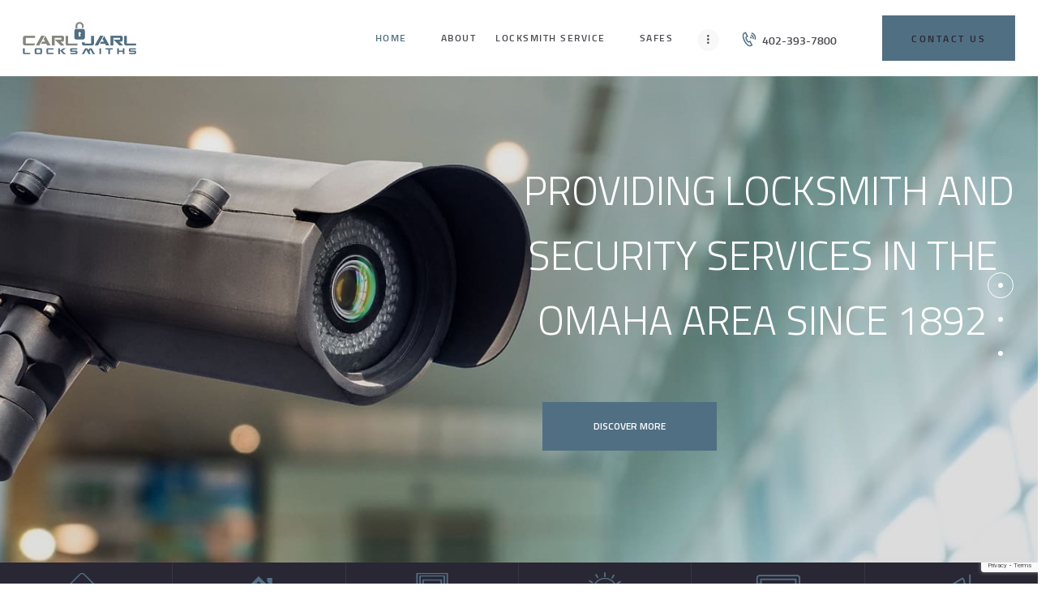

--- FILE ---
content_type: text/html; charset=UTF-8
request_url: https://carljarl.com/
body_size: 21820
content:
<!-- This page is cached by the Hummingbird Performance plugin v3.18.1 - https://wordpress.org/plugins/hummingbird-performance/. --><!DOCTYPE html>
<html lang="en-US" class="no-js scheme_default">
<head>
	<meta name='robots' content='index, follow, max-image-preview:large, max-snippet:-1, max-video-preview:-1' />
		<meta charset="UTF-8">
		<meta name="viewport" content="width=device-width, initial-scale=1, maximum-scale=1">
		<meta name="format-detection" content="telephone=no">
		<link rel="profile" href="//gmpg.org/xfn/11">
		<link rel="pingback" href="https://carljarl.com/xmlrpc.php">
		
	<!-- This site is optimized with the Yoast SEO plugin v26.7 - https://yoast.com/wordpress/plugins/seo/ -->
	<title>Carl Jarl Locksmiths | Best Prices | Omaha Locksmith Near You</title>
	<meta name="description" content="Carl Jarl Locksmiths in Omaha is a Full-Service Locksmith, Safe, and Security company in Omaha, NE. Contact us today for the best prices." />
	<link rel="canonical" href="https://carljarl.com/" />
	<meta property="og:locale" content="en_US" />
	<meta property="og:type" content="website" />
	<meta property="og:title" content="Carl Jarl Locksmiths | Best Prices | Omaha Locksmith Near You" />
	<meta property="og:description" content="Carl Jarl Locksmiths in Omaha is a Full-Service Locksmith, Safe, and Security company in Omaha, NE. Contact us today for the best prices." />
	<meta property="og:url" content="https://carljarl.com/" />
	<meta property="og:site_name" content="Carl Jarl Locksmiths" />
	<meta property="article:modified_time" content="2024-08-06T21:23:42+00:00" />
	<meta name="twitter:card" content="summary_large_image" />
	<meta name="msvalidate.01" content="9E8356B310217BA0FBE876FFAB6AC66F" />
	<!-- / Yoast SEO plugin. -->


<link rel='dns-prefetch' href='//fonts.googleapis.com' />
<link href='https://fonts.googleapis.com' rel='preconnect' />
<link href='//fonts.gstatic.com' crossorigin='' rel='preconnect' />
<link rel="alternate" type="application/rss+xml" title="Carl Jarl Locksmiths &raquo; Feed" href="https://carljarl.com/feed/" />
<link rel="alternate" title="oEmbed (JSON)" type="application/json+oembed" href="https://carljarl.com/wp-json/oembed/1.0/embed?url=https%3A%2F%2Fcarljarl.com%2F" />
<link rel="alternate" title="oEmbed (XML)" type="text/xml+oembed" href="https://carljarl.com/wp-json/oembed/1.0/embed?url=https%3A%2F%2Fcarljarl.com%2F&#038;format=xml" />
		<style>
			.lazyload,
			.lazyloading {
				max-width: 100%;
			}
		</style>
				<!-- This site uses the Google Analytics by MonsterInsights plugin v9.11.1 - Using Analytics tracking - https://www.monsterinsights.com/ -->
		<!-- Note: MonsterInsights is not currently configured on this site. The site owner needs to authenticate with Google Analytics in the MonsterInsights settings panel. -->
					<!-- No tracking code set -->
				<!-- / Google Analytics by MonsterInsights -->
		<style id='wp-img-auto-sizes-contain-inline-css' type='text/css'>
img:is([sizes=auto i],[sizes^="auto," i]){contain-intrinsic-size:3000px 1500px}
/*# sourceURL=wp-img-auto-sizes-contain-inline-css */
</style>
<link rel='stylesheet' id='wphb-1-css' href='https://carljarl.com/wp-content/uploads/hummingbird-assets/109a7249252ef58a922136a8a8c66a5f.css' type='text/css' media='all' />
<style id='wphb-1-inline-css' type='text/css'>
#rs-demo-id {}
/*# sourceURL=wphb-1-inline-css */
</style>
<link rel="preload" as="style" href="https://fonts.googleapis.com/css?family=Roboto%3A300%2C300italic%2C400%2C400italic%2C700%2C700italic&#038;subset=latin%2Clatin-ext&#038;ver=6.9" /><link rel='stylesheet' id='hotlock-font-google_fonts-css' href='https://fonts.googleapis.com/css?family=Roboto%3A300%2C300italic%2C400%2C400italic%2C700%2C700italic&#038;subset=latin%2Clatin-ext&#038;ver=6.9' type='text/css' media='print' onload='this.media=&#34;all&#34;' />
<link rel='stylesheet' id='wphb-2-css' href='https://carljarl.com/wp-content/uploads/hummingbird-assets/84f558271d51af21bdfca00331572006.css' type='text/css' media='all' />
<link rel='stylesheet' id='wphb-3-css' href='https://carljarl.com/wp-content/uploads/hummingbird-assets/7846ae2acc8db73cad1fc9fdff5f3cfd.css' type='text/css' media='all' />
<link rel='stylesheet' id='hotlock-responsive-css' href='https://carljarl.com/wp-content/uploads/hummingbird-assets/8d8e8ad6295c3a6260749f9088576fce.css' type='text/css' media='all' />
<script type="text/javascript" src="https://carljarl.com/wp-content/uploads/hummingbird-assets/9fd2d8dd698d0abd94bc8da6fc0e2927.js" id="wphb-4-js"></script>
<script type="text/javascript" src="https://carljarl.com/wp-content/uploads/hummingbird-assets/8e2f242fbfccabb3a07f6badaa1b6bc8.js" id="wphb-5-js"></script>
<script></script><link rel="https://api.w.org/" href="https://carljarl.com/wp-json/" /><link rel="alternate" title="JSON" type="application/json" href="https://carljarl.com/wp-json/wp/v2/pages/244" /><link rel="EditURI" type="application/rsd+xml" title="RSD" href="https://carljarl.com/xmlrpc.php?rsd" />
<meta name="generator" content="Sensible Websites" />
<link rel='shortlink' href='https://carljarl.com/' />
<!-- HFCM by 99 Robots - Snippet # 1: Google Ads Phone Call -->
<script>
  gtag('config', 'AW-982749822/FBX1CJOpybUBEP6kztQD', {
    'phone_conversion_number': '402-393-7800'
  });
</script>
<!-- /end HFCM by 99 Robots -->
<!-- HFCM by 99 Robots - Snippet # 2: Google Tag Manager -->
<!-- Global site tag (gtag.js) - Google Ads: 982749822 -->
<script async src="https://www.googletagmanager.com/gtag/js?id=AW-982749822"></script>
<script>
  window.dataLayer = window.dataLayer || [];
  function gtag(){dataLayer.push(arguments);}
  gtag('js', new Date());

  gtag('config', 'AW-982749822');
</script>

<!-- /end HFCM by 99 Robots -->
<!-- HFCM by 99 Robots - Snippet # 3: Pinterest -->
<meta name="p:domain_verify" content="d5a4b363a1dcfcace060e1d90a3d2d44"/>
<!-- /end HFCM by 99 Robots -->
<!-- HFCM by 99 Robots - Snippet # 4: Google Analytics G4 -->
<!-- Google tag (gtag.js) -->
<script async src="https://www.googletagmanager.com/gtag/js?id=G-MHVDSV59YD"></script>
<script>
  window.dataLayer = window.dataLayer || [];
  function gtag(){dataLayer.push(arguments);}
  gtag('js', new Date());

  gtag('config', 'G-MHVDSV59YD');
</script>
<!-- /end HFCM by 99 Robots -->
<!-- HFCM by 99 Robots - Snippet # 5: Google Ads Tag -->
<!-- Google tag (gtag.js) -->
<script async src="https://www.googletagmanager.com/gtag/js?id=AW-982749822"></script>
<script>
  window.dataLayer = window.dataLayer || [];
  function gtag(){dataLayer.push(arguments);}
  gtag('js', new Date());

  gtag('config', 'AW-982749822');
</script>

<!-- /end HFCM by 99 Robots -->
<!-- HFCM by 99 Robots - Snippet # 6: Google Ads Tag Phone Number -->
<script>
  gtag('config', 'AW-982749822/-86BCPnrxdoYEP6kztQD', {
    'phone_conversion_number': '(402) 393-7800'
  });
</script>

<!-- /end HFCM by 99 Robots -->
		<script>
			document.documentElement.className = document.documentElement.className.replace('no-js', 'js');
		</script>
				<style>
			.no-js img.lazyload {
				display: none;
			}

			figure.wp-block-image img.lazyloading {
				min-width: 150px;
			}

			.lazyload,
			.lazyloading {
				--smush-placeholder-width: 100px;
				--smush-placeholder-aspect-ratio: 1/1;
				width: var(--smush-image-width, var(--smush-placeholder-width)) !important;
				aspect-ratio: var(--smush-image-aspect-ratio, var(--smush-placeholder-aspect-ratio)) !important;
			}

						.lazyload, .lazyloading {
				opacity: 0;
			}

			.lazyloaded {
				opacity: 1;
				transition: opacity 400ms;
				transition-delay: 0ms;
			}

					</style>
		
<!-- Schema & Structured Data For WP v1.54 - -->
<script type="application/ld+json" class="saswp-schema-markup-output">
[{"@context":"https:\/\/schema.org\/","@graph":[{"@context":"https:\/\/schema.org\/","@type":"SiteNavigationElement","@id":"https:\/\/carljarl.com\/#home","name":"Home","url":"https:\/\/carljarl.com\/"},{"@context":"https:\/\/schema.org\/","@type":"SiteNavigationElement","@id":"https:\/\/carljarl.com\/#about","name":"About","url":"https:\/\/carljarl.com\/about\/"},{"@context":"https:\/\/schema.org\/","@type":"SiteNavigationElement","@id":"https:\/\/carljarl.com\/#reviews","name":"Reviews","url":"https:\/\/carljarl.com\/reviews\/"},{"@context":"https:\/\/schema.org\/","@type":"SiteNavigationElement","@id":"https:\/\/carljarl.com\/#blog","name":"Blog","url":"https:\/\/carljarl.com\/blog\/"},{"@context":"https:\/\/schema.org\/","@type":"SiteNavigationElement","@id":"https:\/\/carljarl.com\/#locksmith-service","name":"Locksmith Service","url":"https:\/\/carljarl.com\/locksmith-service\/"},{"@context":"https:\/\/schema.org\/","@type":"SiteNavigationElement","@id":"https:\/\/carljarl.com\/#residential-locksmith","name":"Residential Locksmith","url":"https:\/\/carljarl.com\/residential-locksmith\/"},{"@context":"https:\/\/schema.org\/","@type":"SiteNavigationElement","@id":"https:\/\/carljarl.com\/#commercial-locksmith","name":"Commercial Locksmith","url":"https:\/\/carljarl.com\/commercial-locksmith\/"},{"@context":"https:\/\/schema.org\/","@type":"SiteNavigationElement","@id":"https:\/\/carljarl.com\/#auto-locksmith","name":"Auto Locksmith","url":"https:\/\/carljarl.com\/auto-locksmith\/"},{"@context":"https:\/\/schema.org\/","@type":"SiteNavigationElement","@id":"https:\/\/carljarl.com\/#safes","name":"Safes","url":"https:\/\/carljarl.com\/safes\/"},{"@context":"https:\/\/schema.org\/","@type":"SiteNavigationElement","@id":"https:\/\/carljarl.com\/#home-security-systems","name":"Home Security Systems","url":"https:\/\/carljarl.com\/security-systems\/"},{"@context":"https:\/\/schema.org\/","@type":"SiteNavigationElement","@id":"https:\/\/carljarl.com\/#contact","name":"Contact","url":"https:\/\/carljarl.com\/contact\/"},{"@context":"https:\/\/schema.org\/","@type":"SiteNavigationElement","@id":"https:\/\/carljarl.com\/#careers","name":"Careers","url":"https:\/\/carljarl.com\/careers\/"}]},

{"@context":"https:\/\/schema.org\/","@type":"WebSite","@id":"https:\/\/carljarl.com#website","headline":"Carl Jarl Locksmiths","name":"Carl Jarl Locksmiths","description":"Carl Jarl Locksmiths in Omaha is a Full-Service Locksmith, Safe, and Security company in Omaha, NE. Contact us today for the best prices.","url":"https:\/\/carljarl.com","potentialAction":{"@type":"SearchAction","target":"https:\/\/carljarl.com?s={search_term_string}","query-input":"required name=search_term_string"}},

{"@context":"https:\/\/schema.org\/","@type":"Corporation","@id":"https:\/\/carljarl.com#Organization","name":"Carl Jarl Locksmiths","url":"https:\/\/carljarl.com","sameAs":["https:\/\/www.facebook.com\/CarlJarlLocksmiths\/","https:\/\/twitter.com\/CarlJarlLock","https:\/\/www.instagram.com\/carljarlomaha\/"],"logo":{"@type":"ImageObject","url":"https:\/\/carljarl.com\/wp-content\/uploads\/2019\/08\/logo2.png","width":"279","height":"80"},"contactPoint":{"@type":"ContactPoint","contactType":"customer support","telephone":"+1-402-393-7800","url":"https:\/\/carljarl.com\/contact\/"}}]
</script>

<meta name="generator" content="Powered by WPBakery Page Builder - drag and drop page builder for WordPress."/>
<meta name="generator" content="Powered by Slider Revolution 6.0.8 - responsive, Mobile-Friendly Slider Plugin for WordPress with comfortable drag and drop interface." />
<link rel="icon" href="https://carljarl.com/wp-content/uploads/2020/04/cropped-Untitled-1-32x32.png" sizes="32x32" />
<link rel="icon" href="https://carljarl.com/wp-content/uploads/2020/04/cropped-Untitled-1-192x192.png" sizes="192x192" />
<link rel="apple-touch-icon" href="https://carljarl.com/wp-content/uploads/2020/04/cropped-Untitled-1-180x180.png" />
<meta name="msapplication-TileImage" content="https://carljarl.com/wp-content/uploads/2020/04/cropped-Untitled-1-270x270.png" />
<script type="text/javascript">function setREVStartSize(a){try{var b,c=document.getElementById(a.c).parentNode.offsetWidth;if(c=0===c||isNaN(c)?window.innerWidth:c,a.tabw=void 0===a.tabw?0:parseInt(a.tabw),a.thumbw=void 0===a.thumbw?0:parseInt(a.thumbw),a.tabh=void 0===a.tabh?0:parseInt(a.tabh),a.thumbh=void 0===a.thumbh?0:parseInt(a.thumbh),a.tabhide=void 0===a.tabhide?0:parseInt(a.tabhide),a.thumbhide=void 0===a.thumbhide?0:parseInt(a.thumbhide),a.mh=void 0===a.mh||""==a.mh?0:a.mh,"fullscreen"===a.layout||"fullscreen"===a.l)b=Math.max(a.mh,window.innerHeight);else{for(var d in a.gw=Array.isArray(a.gw)?a.gw:[a.gw],a.rl)(void 0===a.gw[d]||0===a.gw[d])&&(a.gw[d]=a.gw[d-1]);for(var d in a.gh=void 0===a.el||""===a.el||Array.isArray(a.el)&&0==a.el.length?a.gh:a.el,a.gh=Array.isArray(a.gh)?a.gh:[a.gh],a.rl)(void 0===a.gh[d]||0===a.gh[d])&&(a.gh[d]=a.gh[d-1]);var e,f=Array(a.rl.length),g=0;for(var d in a.tabw=a.tabhide>=c?0:a.tabw,a.thumbw=a.thumbhide>=c?0:a.thumbw,a.tabh=a.tabhide>=c?0:a.tabh,a.thumbh=a.thumbhide>=c?0:a.thumbh,a.rl)f[d]=a.rl[d]<window.innerWidth?0:a.rl[d];for(var d in e=f[0],f)e>f[d]&&0<f[d]&&(e=f[d],g=d);var h=c>a.gw[g]+a.tabw+a.thumbw?1:(c-(a.tabw+a.thumbw))/a.gw[g];b=a.gh[g]*h+(a.tabh+a.thumbh)}void 0===window.rs_init_css&&(window.rs_init_css=document.head.appendChild(document.createElement("style"))),document.getElementById(a.c).height=b,window.rs_init_css.innerHTML+="#"+a.c+"_wrapper { height: "+b+"px }"}catch(a){console.log("Failure at Presize of Slider:"+a)}};</script>
		<style type="text/css" id="wp-custom-css">
			.card-caption-container .caption-content {
    text-align: left!important;
}

.cq-cards-container{background:#fff!important}

.cq-cards-container:hover{background:#292734!important; cursor:pointer;color:#fff!important;}

.cq-cards-container:hover h3{color:#516f82!important;}

.cq-cards-container span{
	margin:30px 0 20px 0!important;
	padding: 10px 20px!important;}

.cq-cards-container:hover span{background:#516f82!important;padding: 10px 20px!important;}


.scheme_dark ul[class*="trx_addons_list"]>li:before {
    color: #516f82!important;
}


.scheme_dark .widget_contacts .contacts_info span:before ,.scheme_dark.footer_wrap a:hover,.scheme_dark .widget li>a:hover, .scheme_dark .widget .post_title>a:hover{
    color: #516f82;
}
.scheme_dark.footer_wrap .socials_wrap .social_item a{
	background: #516f82;
}
.scheme_dark.footer_wrap .socials_wrap .social_item a:hover{
	background: #516f82;
}
.breadcrumbs {display:none;}
.blog .post_layout_classic .post_title {word-break: break-word !important;}

h1.sc_layouts_title_caption {
    white-space: pre-wrap;
    word-break: break-word !important;
}		</style>
		<style type="text/css" data-type="vc_shortcodes-custom-css">.vc_custom_1488450671777{padding-top: 0px !important;padding-bottom: 0px !important;}.vc_custom_1487774296186{padding-top: 0px !important;padding-bottom: 0px !important;}.vc_custom_1566307416575{padding-top: 0px !important;padding-bottom: 0px !important;background-color: #fafafa !important;}.vc_custom_1566307400658{padding-top: 0px !important;padding-bottom: 0px !important;background-color: #fafafa !important;}.vc_custom_1487938793529{padding-top: 0px !important;padding-bottom: 0px !important;background-color: #fafafa !important;}.vc_custom_1488889150989{padding-top: 0px !important;padding-bottom: 0px !important;background-position: center !important;background-repeat: no-repeat !important;background-size: contain !important;}.vc_custom_1566303084757{background-image: url(https://carljarl.com/wp-content/uploads/2019/08/abc.jpg?id=1011) !important;background-position: center !important;background-repeat: no-repeat !important;background-size: cover !important;}.vc_custom_1487783279101{padding-top: 0px !important;padding-bottom: 0px !important;}.vc_custom_1487783279101{padding-top: 0px !important;padding-bottom: 0px !important;}.vc_custom_1566307059783{margin-top: 0px !important;margin-bottom: 0px !important;padding-top: 0px !important;padding-bottom: 0px !important;}.vc_custom_1566309948782{padding-top: 0px !important;padding-bottom: 0px !important;background-image: url(https://carljarl.com/wp-content/uploads/2017/01/bg_appointment.jpg?id=213) !important;}.vc_custom_1566309930130{padding-top: 0px !important;padding-bottom: 0px !important;}.vc_custom_1566309158748{background-color: #fafafa !important;}.vc_custom_1566236361728{border-right-width: 1px !important;border-right-color: #383642 !important;border-right-style: solid !important;}.vc_custom_1566236402175{border-right-width: 1px !important;border-right-color: #383642 !important;border-right-style: solid !important;}.vc_custom_1566236443196{border-right-width: 1px !important;border-right-color: #383642 !important;border-right-style: solid !important;}.vc_custom_1566236456808{border-right-width: 1px !important;border-right-color: #383642 !important;border-right-style: solid !important;}.vc_custom_1566236471311{border-right-width: 1px !important;border-right-color: #383642 !important;border-right-style: solid !important;}.vc_custom_1566922579095{padding-top: 10px !important;padding-bottom: 10px !important;background-color: #292734 !important;}.vc_custom_1566922567317{padding-top: 10px !important;padding-bottom: 10px !important;background-color: #292734 !important;}.vc_custom_1566922590964{padding-top: 10px !important;padding-bottom: 10px !important;background-color: #292734 !important;}.vc_custom_1566922603168{padding-top: 10px !important;padding-bottom: 10px !important;background-color: #292734 !important;}.vc_custom_1566922614379{padding-top: 10px !important;padding-bottom: 10px !important;background-color: #292734 !important;}.vc_custom_1566922625743{padding-top: 10px !important;padding-bottom: 10px !important;background-color: #292734 !important;}.vc_custom_1566227857095{padding-top: 120px !important;}.vc_custom_1520860310277{background-image: url(https://carljarl.com/wp-content/uploads/2017/03/bg_about1_01.jpg?id=610) !important;background-position: center !important;background-repeat: no-repeat !important;background-size: cover !important;}.vc_custom_1566230190943{background-color: #86867e !important;background-position: center !important;background-repeat: no-repeat !important;background-size: cover !important;}.vc_custom_1488794263614{padding-top: 0px !important;padding-bottom: 0px !important;}.vc_custom_1520860267752{padding-top: 0px !important;padding-bottom: 0px !important;}.vc_custom_1488794281270{padding-top: 0px !important;padding-bottom: 0px !important;}.vc_custom_1488794269523{padding-top: 0px !important;padding-bottom: 0px !important;}.vc_custom_1488794275408{padding-top: 0px !important;padding-bottom: 0px !important;}.vc_custom_1566303525561{padding-top: 20px !important;}.vc_custom_1490350405541{padding-top: 0px !important;padding-bottom: 0px !important;}.vc_custom_1545829839622{background-color: #fafafa !important;}.vc_custom_1566306214567{margin-top: 0px !important;margin-right: 0px !important;margin-bottom: 0px !important;margin-left: 0px !important;padding-top: 0px !important;padding-right: 0px !important;padding-bottom: 0px !important;padding-left: 0px !important;background-color: #292734 !important;}.vc_custom_1566306223141{margin-top: 0px !important;margin-right: 0px !important;margin-bottom: 0px !important;margin-left: 0px !important;padding-top: 0px !important;padding-right: 0px !important;padding-bottom: 0px !important;padding-left: 0px !important;}.vc_custom_1566306223141{margin-top: 0px !important;margin-right: 0px !important;margin-bottom: 0px !important;margin-left: 0px !important;padding-top: 0px !important;padding-right: 0px !important;padding-bottom: 0px !important;padding-left: 0px !important;}.vc_custom_1566306098527{margin-top: 0px !important;margin-right: 0px !important;margin-bottom: 0px !important;margin-left: 0px !important;border-right-width: 1px !important;border-bottom-width: 1px !important;padding-top: 0px !important;padding-right: 0px !important;padding-bottom: 0px !important;padding-left: 0px !important;border-right-color: #383642 !important;border-right-style: solid !important;border-bottom-color: #383642 !important;border-bottom-style: solid !important;}.vc_custom_1566306115670{margin-top: 0px !important;margin-right: 0px !important;margin-bottom: 0px !important;margin-left: 0px !important;border-right-width: 1px !important;border-bottom-width: 1px !important;padding-top: 0px !important;padding-right: 0px !important;padding-bottom: 0px !important;padding-left: 0px !important;border-right-color: #383642 !important;border-right-style: solid !important;border-bottom-color: #383642 !important;border-bottom-style: solid !important;}.vc_custom_1566306126677{margin-top: 0px !important;margin-right: 0px !important;margin-bottom: 0px !important;margin-left: 0px !important;border-bottom-width: 1px !important;padding-top: 0px !important;padding-right: 0px !important;padding-bottom: 0px !important;padding-left: 0px !important;border-bottom-color: #383642 !important;border-bottom-style: solid !important;}.vc_custom_1566230689046{background-color: #86867e !important;}.vc_custom_1666372307978{background-color: #292734 !important;}.vc_custom_1722979419938{background-color: #292734 !important;}</style><noscript><style> .wpb_animate_when_almost_visible { opacity: 1; }</style></noscript><style id='global-styles-inline-css' type='text/css'>
:root{--wp--preset--aspect-ratio--square: 1;--wp--preset--aspect-ratio--4-3: 4/3;--wp--preset--aspect-ratio--3-4: 3/4;--wp--preset--aspect-ratio--3-2: 3/2;--wp--preset--aspect-ratio--2-3: 2/3;--wp--preset--aspect-ratio--16-9: 16/9;--wp--preset--aspect-ratio--9-16: 9/16;--wp--preset--color--black: #000000;--wp--preset--color--cyan-bluish-gray: #abb8c3;--wp--preset--color--white: #ffffff;--wp--preset--color--pale-pink: #f78da7;--wp--preset--color--vivid-red: #cf2e2e;--wp--preset--color--luminous-vivid-orange: #ff6900;--wp--preset--color--luminous-vivid-amber: #fcb900;--wp--preset--color--light-green-cyan: #7bdcb5;--wp--preset--color--vivid-green-cyan: #00d084;--wp--preset--color--pale-cyan-blue: #8ed1fc;--wp--preset--color--vivid-cyan-blue: #0693e3;--wp--preset--color--vivid-purple: #9b51e0;--wp--preset--gradient--vivid-cyan-blue-to-vivid-purple: linear-gradient(135deg,rgb(6,147,227) 0%,rgb(155,81,224) 100%);--wp--preset--gradient--light-green-cyan-to-vivid-green-cyan: linear-gradient(135deg,rgb(122,220,180) 0%,rgb(0,208,130) 100%);--wp--preset--gradient--luminous-vivid-amber-to-luminous-vivid-orange: linear-gradient(135deg,rgb(252,185,0) 0%,rgb(255,105,0) 100%);--wp--preset--gradient--luminous-vivid-orange-to-vivid-red: linear-gradient(135deg,rgb(255,105,0) 0%,rgb(207,46,46) 100%);--wp--preset--gradient--very-light-gray-to-cyan-bluish-gray: linear-gradient(135deg,rgb(238,238,238) 0%,rgb(169,184,195) 100%);--wp--preset--gradient--cool-to-warm-spectrum: linear-gradient(135deg,rgb(74,234,220) 0%,rgb(151,120,209) 20%,rgb(207,42,186) 40%,rgb(238,44,130) 60%,rgb(251,105,98) 80%,rgb(254,248,76) 100%);--wp--preset--gradient--blush-light-purple: linear-gradient(135deg,rgb(255,206,236) 0%,rgb(152,150,240) 100%);--wp--preset--gradient--blush-bordeaux: linear-gradient(135deg,rgb(254,205,165) 0%,rgb(254,45,45) 50%,rgb(107,0,62) 100%);--wp--preset--gradient--luminous-dusk: linear-gradient(135deg,rgb(255,203,112) 0%,rgb(199,81,192) 50%,rgb(65,88,208) 100%);--wp--preset--gradient--pale-ocean: linear-gradient(135deg,rgb(255,245,203) 0%,rgb(182,227,212) 50%,rgb(51,167,181) 100%);--wp--preset--gradient--electric-grass: linear-gradient(135deg,rgb(202,248,128) 0%,rgb(113,206,126) 100%);--wp--preset--gradient--midnight: linear-gradient(135deg,rgb(2,3,129) 0%,rgb(40,116,252) 100%);--wp--preset--font-size--small: 13px;--wp--preset--font-size--medium: 20px;--wp--preset--font-size--large: 36px;--wp--preset--font-size--x-large: 42px;--wp--preset--spacing--20: 0.44rem;--wp--preset--spacing--30: 0.67rem;--wp--preset--spacing--40: 1rem;--wp--preset--spacing--50: 1.5rem;--wp--preset--spacing--60: 2.25rem;--wp--preset--spacing--70: 3.38rem;--wp--preset--spacing--80: 5.06rem;--wp--preset--shadow--natural: 6px 6px 9px rgba(0, 0, 0, 0.2);--wp--preset--shadow--deep: 12px 12px 50px rgba(0, 0, 0, 0.4);--wp--preset--shadow--sharp: 6px 6px 0px rgba(0, 0, 0, 0.2);--wp--preset--shadow--outlined: 6px 6px 0px -3px rgb(255, 255, 255), 6px 6px rgb(0, 0, 0);--wp--preset--shadow--crisp: 6px 6px 0px rgb(0, 0, 0);}:where(.is-layout-flex){gap: 0.5em;}:where(.is-layout-grid){gap: 0.5em;}body .is-layout-flex{display: flex;}.is-layout-flex{flex-wrap: wrap;align-items: center;}.is-layout-flex > :is(*, div){margin: 0;}body .is-layout-grid{display: grid;}.is-layout-grid > :is(*, div){margin: 0;}:where(.wp-block-columns.is-layout-flex){gap: 2em;}:where(.wp-block-columns.is-layout-grid){gap: 2em;}:where(.wp-block-post-template.is-layout-flex){gap: 1.25em;}:where(.wp-block-post-template.is-layout-grid){gap: 1.25em;}.has-black-color{color: var(--wp--preset--color--black) !important;}.has-cyan-bluish-gray-color{color: var(--wp--preset--color--cyan-bluish-gray) !important;}.has-white-color{color: var(--wp--preset--color--white) !important;}.has-pale-pink-color{color: var(--wp--preset--color--pale-pink) !important;}.has-vivid-red-color{color: var(--wp--preset--color--vivid-red) !important;}.has-luminous-vivid-orange-color{color: var(--wp--preset--color--luminous-vivid-orange) !important;}.has-luminous-vivid-amber-color{color: var(--wp--preset--color--luminous-vivid-amber) !important;}.has-light-green-cyan-color{color: var(--wp--preset--color--light-green-cyan) !important;}.has-vivid-green-cyan-color{color: var(--wp--preset--color--vivid-green-cyan) !important;}.has-pale-cyan-blue-color{color: var(--wp--preset--color--pale-cyan-blue) !important;}.has-vivid-cyan-blue-color{color: var(--wp--preset--color--vivid-cyan-blue) !important;}.has-vivid-purple-color{color: var(--wp--preset--color--vivid-purple) !important;}.has-black-background-color{background-color: var(--wp--preset--color--black) !important;}.has-cyan-bluish-gray-background-color{background-color: var(--wp--preset--color--cyan-bluish-gray) !important;}.has-white-background-color{background-color: var(--wp--preset--color--white) !important;}.has-pale-pink-background-color{background-color: var(--wp--preset--color--pale-pink) !important;}.has-vivid-red-background-color{background-color: var(--wp--preset--color--vivid-red) !important;}.has-luminous-vivid-orange-background-color{background-color: var(--wp--preset--color--luminous-vivid-orange) !important;}.has-luminous-vivid-amber-background-color{background-color: var(--wp--preset--color--luminous-vivid-amber) !important;}.has-light-green-cyan-background-color{background-color: var(--wp--preset--color--light-green-cyan) !important;}.has-vivid-green-cyan-background-color{background-color: var(--wp--preset--color--vivid-green-cyan) !important;}.has-pale-cyan-blue-background-color{background-color: var(--wp--preset--color--pale-cyan-blue) !important;}.has-vivid-cyan-blue-background-color{background-color: var(--wp--preset--color--vivid-cyan-blue) !important;}.has-vivid-purple-background-color{background-color: var(--wp--preset--color--vivid-purple) !important;}.has-black-border-color{border-color: var(--wp--preset--color--black) !important;}.has-cyan-bluish-gray-border-color{border-color: var(--wp--preset--color--cyan-bluish-gray) !important;}.has-white-border-color{border-color: var(--wp--preset--color--white) !important;}.has-pale-pink-border-color{border-color: var(--wp--preset--color--pale-pink) !important;}.has-vivid-red-border-color{border-color: var(--wp--preset--color--vivid-red) !important;}.has-luminous-vivid-orange-border-color{border-color: var(--wp--preset--color--luminous-vivid-orange) !important;}.has-luminous-vivid-amber-border-color{border-color: var(--wp--preset--color--luminous-vivid-amber) !important;}.has-light-green-cyan-border-color{border-color: var(--wp--preset--color--light-green-cyan) !important;}.has-vivid-green-cyan-border-color{border-color: var(--wp--preset--color--vivid-green-cyan) !important;}.has-pale-cyan-blue-border-color{border-color: var(--wp--preset--color--pale-cyan-blue) !important;}.has-vivid-cyan-blue-border-color{border-color: var(--wp--preset--color--vivid-cyan-blue) !important;}.has-vivid-purple-border-color{border-color: var(--wp--preset--color--vivid-purple) !important;}.has-vivid-cyan-blue-to-vivid-purple-gradient-background{background: var(--wp--preset--gradient--vivid-cyan-blue-to-vivid-purple) !important;}.has-light-green-cyan-to-vivid-green-cyan-gradient-background{background: var(--wp--preset--gradient--light-green-cyan-to-vivid-green-cyan) !important;}.has-luminous-vivid-amber-to-luminous-vivid-orange-gradient-background{background: var(--wp--preset--gradient--luminous-vivid-amber-to-luminous-vivid-orange) !important;}.has-luminous-vivid-orange-to-vivid-red-gradient-background{background: var(--wp--preset--gradient--luminous-vivid-orange-to-vivid-red) !important;}.has-very-light-gray-to-cyan-bluish-gray-gradient-background{background: var(--wp--preset--gradient--very-light-gray-to-cyan-bluish-gray) !important;}.has-cool-to-warm-spectrum-gradient-background{background: var(--wp--preset--gradient--cool-to-warm-spectrum) !important;}.has-blush-light-purple-gradient-background{background: var(--wp--preset--gradient--blush-light-purple) !important;}.has-blush-bordeaux-gradient-background{background: var(--wp--preset--gradient--blush-bordeaux) !important;}.has-luminous-dusk-gradient-background{background: var(--wp--preset--gradient--luminous-dusk) !important;}.has-pale-ocean-gradient-background{background: var(--wp--preset--gradient--pale-ocean) !important;}.has-electric-grass-gradient-background{background: var(--wp--preset--gradient--electric-grass) !important;}.has-midnight-gradient-background{background: var(--wp--preset--gradient--midnight) !important;}.has-small-font-size{font-size: var(--wp--preset--font-size--small) !important;}.has-medium-font-size{font-size: var(--wp--preset--font-size--medium) !important;}.has-large-font-size{font-size: var(--wp--preset--font-size--large) !important;}.has-x-large-font-size{font-size: var(--wp--preset--font-size--x-large) !important;}
/*# sourceURL=global-styles-inline-css */
</style>
<link rel='stylesheet' id='wphb-6-css' href='https://carljarl.com/wp-content/uploads/hummingbird-assets/91cdce1c1d8b71f551e69199c1b75c28.css' type='text/css' media='all' />
</head>

<body data-rsssl=1 class="home wp-singular page-template-default page page-id-244 wp-theme-hotlock wp-child-theme-hotlock-child frontpage body_tag scheme_default blog_mode_home body_style_wide  is_stream blog_style_excerpt sidebar_hide expand_content remove_margins header_style_header-custom-19 header_position_default menu_style_top no_layout wpb-js-composer js-comp-ver-8.0.1 vc_responsive">

	
	<div class="body_wrap">

		<div class="page_wrap">

			<header class="top_panel top_panel_custom top_panel_custom_19 without_bg_image scheme_default"><div class="vc_row wpb_row vc_row-fluid vc_custom_1492160146775 vc_row-o-content-middle vc_row-flex sc_layouts_row sc_layouts_row_type_compact sc_layouts_row_fixed"><div class="wpb_column vc_column_container vc_col-sm-2 sc_layouts_column sc_layouts_column_align_left sc_layouts_column_icons_position_left"><div class="vc_column-inner"><div class="wpb_wrapper"><div class="sc_layouts_item"><a href="#" id="sc_layouts_logo_1130389563" class="sc_layouts_logo sc_layouts_logo_default"><img class="logo_image lazyload" data-src="https://carljarl.com/wp-content/uploads/2019/08/logo2.png" alt="" width="279" height="80" src="[data-uri]" style="--smush-placeholder-width: 279px; --smush-placeholder-aspect-ratio: 279/80;"></a><!-- /.sc_layouts_logo --></div></div></div></div><div class="wpb_column vc_column_container vc_col-sm-10 sc_layouts_column sc_layouts_column_align_right sc_layouts_column_icons_position_left"><div class="vc_column-inner"><div class="wpb_wrapper"><div class="vc_row wpb_row vc_inner vc_row-fluid"><div class="wpb_column vc_column_container vc_col-sm-12 sc_layouts_column_icons_position_left"><div class="vc_column-inner"><div class="wpb_wrapper"><div class="sc_layouts_item"><nav id="sc_layouts_menu_2147439067" class="sc_layouts_menu sc_layouts_menu_default menu_hover_slide_line hide_on_mobile" data-animation-in="fadeInUpSmall" data-animation-out="fadeOutDownSmall"><ul id="menu_main" class="sc_layouts_menu_nav menu_main_nav"><li id="menu-item-255" class="menu-item menu-item-type-post_type menu-item-object-page menu-item-home current-menu-item page_item page-item-244 current_page_item menu-item-255"><a href="https://carljarl.com/" aria-current="page"><span>Home</span></a></li><li id="menu-item-257" class="menu-item menu-item-type-post_type menu-item-object-page menu-item-has-children menu-item-257"><a href="https://carljarl.com/about/"><span>About</span></a>
<ul class="sub-menu"><li id="menu-item-1120" class="menu-item menu-item-type-post_type menu-item-object-page menu-item-1120"><a href="https://carljarl.com/reviews/"><span>Reviews</span></a></li><li id="menu-item-1375" class="menu-item menu-item-type-post_type menu-item-object-page menu-item-1375"><a href="https://carljarl.com/blog/"><span>Blog</span></a></li></ul>
</li><li id="menu-item-222" class="menu-item menu-item-type-post_type menu-item-object-page menu-item-has-children menu-item-222"><a href="https://carljarl.com/locksmith-service/"><span>Locksmith Service</span></a>
<ul class="sub-menu"><li id="menu-item-1124" class="menu-item menu-item-type-post_type menu-item-object-page menu-item-1124"><a href="https://carljarl.com/residential-locksmith/"><span>Residential Locksmith</span></a></li><li id="menu-item-1123" class="menu-item menu-item-type-post_type menu-item-object-page menu-item-1123"><a href="https://carljarl.com/commercial-locksmith/"><span>Commercial Locksmith</span></a></li><li id="menu-item-1122" class="menu-item menu-item-type-post_type menu-item-object-page menu-item-1122"><a href="https://carljarl.com/auto-locksmith/"><span>Auto Locksmith</span></a></li></ul>
</li><li id="menu-item-1126" class="menu-item menu-item-type-post_type menu-item-object-page menu-item-1126"><a href="https://carljarl.com/safes/"><span>Safes</span></a></li><li id="menu-item-1125" class="menu-item menu-item-type-post_type menu-item-object-page menu-item-1125"><a href="https://carljarl.com/security-systems/"><span>Home Security Systems</span></a></li><li id="menu-item-175" class="menu-item menu-item-type-post_type menu-item-object-page menu-item-has-children menu-item-175"><a href="https://carljarl.com/contact/"><span>Contact</span></a>
<ul class="sub-menu"><li id="menu-item-1119" class="menu-item menu-item-type-post_type menu-item-object-page menu-item-1119"><a href="https://carljarl.com/careers/"><span>Careers</span></a></li></ul>
</li></ul></nav><!-- /.sc_layouts_menu --><div class="sc_layouts_iconed_text sc_layouts_menu_mobile_button">
		<a class="sc_layouts_item_link sc_layouts_iconed_text_link" href="#">
			<span class="sc_layouts_item_icon sc_layouts_iconed_text_icon trx_addons_icon-menu"></span>
		</a>
	</div></div><div class="sc_layouts_item sc_layouts_hide_on_mobile"><div id="sc_layouts_iconed_text_148391340" class="sc_layouts_iconed_text hide_on_mobile"><a href="tel:402-393-7800" class="sc_layouts_item_link sc_layouts_iconed_text_link"><span class="sc_layouts_item_icon sc_layouts_iconed_text_icon icon-phone-2"></span><span class="sc_layouts_item_details sc_layouts_iconed_text_details"><span class="sc_layouts_item_details_line2 sc_layouts_iconed_text_line2">402-393-7800</span></span><!-- /.sc_layouts_iconed_text_details --></a></div><!-- /.sc_layouts_iconed_text --></div><div class="sc_layouts_item"></div><div class="sc_layouts_item sc_layouts_hide_on_mobile"><div class="sc_item_button sc_button_wrap"><a href="https://carljarl.com/contact/" id="sc_button_2127461728" class="hide_on_mobile sc_button sc_button_default sc_button_size_large sc_button_icon_left"><span class="sc_button_text"><span class="sc_button_title">Contact Us</span></span><!-- /.sc_button_text --></a><!-- /.sc_button --></div><!-- /.sc_item_button --></div></div></div></div></div></div></div></div></div><div class="vc_row wpb_row vc_row-fluid vc_custom_1488548406024 vc_row-has-fill sc_layouts_row sc_layouts_row_type_normal sc_layouts_hide_on_frontpage scheme_dark"><div class="wpb_column vc_column_container vc_col-sm-12 sc_layouts_column sc_layouts_column_align_center sc_layouts_column_icons_position_left"><div class="vc_column-inner"><div class="wpb_wrapper"><div class="vc_empty_space  height_medium hide_on_mobile"   style="height: 32px"><span class="vc_empty_space_inner"></span></div><div id="sc_content_1327447935"
		class="sc_content sc_content_default sc_content_width_1_1"><div class="sc_content_container"><div class="sc_layouts_item"><div id="sc_layouts_title_1829617156" class="sc_layouts_title"><div class="sc_layouts_title_title">			<h1 class="sc_layouts_title_caption">Home</h1>
			</div><div class="sc_layouts_title_breadcrumbs"></div></div><!-- /.sc_layouts_title --></div></div></div><!-- /.sc_content --><div class="vc_empty_space  height_medium hide_on_mobile"   style="height: 32px"><span class="vc_empty_space_inner"></span></div></div></div></div></div></header><div class="menu_mobile_overlay"></div>
<div class="menu_mobile menu_mobile_fullscreen scheme_dark">
	<div class="menu_mobile_inner">
		<a class="menu_mobile_close icon-cancel"></a><a class="sc_layouts_logo" href="#"><span class="logo_text">Carl Jarl Locksmiths</span><span class="logo_slogan">PROVIDING LOCKSMITH AND SECURITY SERVICES IN THE OMAHA AREA SINCE 1892</span></a><nav class="menu_mobile_nav_area"><ul id="menu_mobile" class=" menu_mobile_nav"><li id="menu_mobile-item-255" class="menu-item menu-item-type-post_type menu-item-object-page menu-item-home current-menu-item page_item page-item-244 current_page_item menu-item-255"><a href="https://carljarl.com/" aria-current="page"><span>Home</span></a></li><li id="menu_mobile-item-257" class="menu-item menu-item-type-post_type menu-item-object-page menu-item-has-children menu-item-257"><a href="https://carljarl.com/about/"><span>About</span></a>
<ul class="sub-menu"><li id="menu_mobile-item-1120" class="menu-item menu-item-type-post_type menu-item-object-page menu-item-1120"><a href="https://carljarl.com/reviews/"><span>Reviews</span></a></li><li id="menu_mobile-item-1375" class="menu-item menu-item-type-post_type menu-item-object-page menu-item-1375"><a href="https://carljarl.com/blog/"><span>Blog</span></a></li></ul>
</li><li id="menu_mobile-item-222" class="menu-item menu-item-type-post_type menu-item-object-page menu-item-has-children menu-item-222"><a href="https://carljarl.com/locksmith-service/"><span>Locksmith Service</span></a>
<ul class="sub-menu"><li id="menu_mobile-item-1124" class="menu-item menu-item-type-post_type menu-item-object-page menu-item-1124"><a href="https://carljarl.com/residential-locksmith/"><span>Residential Locksmith</span></a></li><li id="menu_mobile-item-1123" class="menu-item menu-item-type-post_type menu-item-object-page menu-item-1123"><a href="https://carljarl.com/commercial-locksmith/"><span>Commercial Locksmith</span></a></li><li id="menu_mobile-item-1122" class="menu-item menu-item-type-post_type menu-item-object-page menu-item-1122"><a href="https://carljarl.com/auto-locksmith/"><span>Auto Locksmith</span></a></li></ul>
</li><li id="menu_mobile-item-1126" class="menu-item menu-item-type-post_type menu-item-object-page menu-item-1126"><a href="https://carljarl.com/safes/"><span>Safes</span></a></li><li id="menu_mobile-item-1125" class="menu-item menu-item-type-post_type menu-item-object-page menu-item-1125"><a href="https://carljarl.com/security-systems/"><span>Home Security Systems</span></a></li><li id="menu_mobile-item-175" class="menu-item menu-item-type-post_type menu-item-object-page menu-item-has-children menu-item-175"><a href="https://carljarl.com/contact/"><span>Contact</span></a>
<ul class="sub-menu"><li id="menu_mobile-item-1119" class="menu-item menu-item-type-post_type menu-item-object-page menu-item-1119"><a href="https://carljarl.com/careers/"><span>Careers</span></a></li></ul>
</li></ul></nav><div class="search_wrap search_style_normal search_mobile">
	<div class="search_form_wrap">
		<form role="search" method="get" class="search_form" action="https://carljarl.com/">
			<input type="text" class="search_field" placeholder="Search" value="" name="s">
			<button type="submit" class="search_submit trx_addons_icon-search sc_button_hover_slide_left"></button>
					</form>
	</div>
	</div><div class="socials_mobile"><span class="social_item"><a href="https://twitter.com/CarlJarlLock" target="_blank" class="social_icons social_twitter"><span class="trx_addons_icon-twitter"></span></a></span><span class="social_item"><a href="https://www.facebook.com/CarlJarlLocksmiths/" target="_blank" class="social_icons social_facebook"><span class="trx_addons_icon-facebook"></span></a></span><span class="social_item"><a href="https://www.instagram.com/carljarlomaha/" target="_blank" class="social_icons social_instagram"><span class="trx_addons_icon-instagram"></span></a></span><span class="social_item"><a href="https://www.pinterest.com/carljarlomaha/" target="_blank" class="social_icons social_pinterest"><span class="trx_addons_icon-pinterest"></span></a></span><span class="social_item"><a href="https://www.linkedin.com/company/carl-jarl-locksmiths/" target="_blank" class="social_icons social_linkedin"><span class="trx_addons_icon-linkedin"></span></a></span><span class="social_item"><a href="https://g.page/CarlJarlLocksmiths/review?rc" target="_blank" class="social_icons social_google"><span class="trx_addons_icon-google"></span></a></span></div>	</div>
</div>

			<div class="page_content_wrap scheme_default">

								<div class="content_wrap">
				
									

					<div class="content">
										

<article id="post-244" class="post_item_single post_type_page post-244 page type-page status-publish hentry">

	<div class="post_content entry-content">
		<div class="wpb-content-wrapper"><div class="vc_row wpb_row vc_row-fluid vc_custom_1488450671777"><div class="wpb_column vc_column_container vc_col-sm-12 sc_layouts_column_icons_position_left"><div class="vc_column-inner"><div class="wpb_wrapper"><div id="widget_slider_867792379" class="widget_area sc_widget_slider vc_widget_slider wpb_content_element"><aside id="widget_slider_867792379_widget" class="widget widget_slider">			<div class="slider_wrap slider_engine_revo slider_alias_slider-home">
				<!-- START Trusted Professionals REVOLUTION SLIDER 6.0.8 --><p class="rs-p-wp-fix"></p>
			<rs-module-wrap id="rev_slider_1_1_wrapper" data-source="gallery" style="background:#FFFFFF;padding:0;margin:0px auto;margin-top:0;margin-bottom:0;">
				<rs-module id="rev_slider_1_1" style="display:none;" data-version="6.0.8">
					<rs-slides>
						<rs-slide data-key="rs-1" data-title="slide" data-thumb="//carljarl.com/wp-content/uploads/revslider/slider-home/slide-1-e1568830112360-100x50.jpg" data-duration="8990.000305175781" data-anim="ei:d;eo:d;s:d;r:0;t:boxfade;sl:d;" data-firstanim="t:fade;s:300;sl:5;">
							<img fetchpriority="high" decoding="async" src="//carljarl.com/wp-content/plugins/revslider/public/assets/assets/dummy.png" title="Home Page Slider Carl Jarl Locksmiths Omaha" width="1903" height="661" data-lazyload="//carljarl.com/wp-content/uploads/revslider/slider-home/slide-1-e1568830112360.jpg" data-bg="p:center top;" class="rev-slidebg" data-no-retina>
<!--
							--><rs-layer
								id="slider-1-slide-1-layer-2" 
								data-type="text"
								data-color="rgba(255,255,255,1)"
								data-rsp_ch="on"
								data-xy="x:r;xo:25px;y:c;yo:-80px;"
								data-text="s:50;l:80;fw:300;a:center;"
								data-dim="w:589px;"
								data-frame_0="tp:600;"
								data-frame_1="tp:600;st:1000;sp:1500;sR:1000;"
								data-frame_999="o:0;tp:600;st:w;sR:6490;"
								style="z-index:6;font-family:Titillium Web;"
							>PROVIDING LOCKSMITH AND <br>SECURITY SERVICES IN THE<br> OMAHA AREA SINCE 1892 
							</rs-layer><!--

							--><a
								id="slider-1-slide-1-layer-3" 
								class="rs-layer rev-btn"
								href="/about/" target="_self"
								data-type="button"
								data-color="rgba(255,255,255,1)"
								data-xy="x:649px;y:402px;"
								data-text="s:12;l:36;fw:600;a:center;"
								data-dim="w:215px;h:60px;"
								data-rsp_bd="off"
								data-padding="t:12;r:35;b:12;l:35;"
								data-frame_0="tp:600;"
								data-frame_1="tp:600;st:1020;sp:1500;sR:1020;"
								data-frame_999="o:0;tp:600;st:w;sR:6470;"
								data-frame_hover="bgc:#86867e;boc:#000;bor:0px,0px,0px,0px;bos:solid;oX:50;oY:50;sp:0;"
								style="z-index:7;background-color:#516f82;font-family:Titillium Web;text-transform:uppercase;cursor:pointer;outline:none;box-shadow:none;box-sizing:border-box;-moz-box-sizing:border-box;-webkit-box-sizing:border-box;"
							>Discover More 
							</a><!--
-->						</rs-slide>
						<rs-slide data-key="rs-3" data-title="slide" data-thumb="//carljarl.com/wp-content/uploads/2019/09/business-security-systems-Omaha-100x50.jpg" data-duration="8990.000305175781" data-anim="ei:d;eo:d;s:d;r:0;t:boxfade;sl:d;">
							<img decoding="async" src="//carljarl.com/wp-content/plugins/revslider/public/assets/assets/dummy.png" title="business security systems Omaha" width="1903" height="661" data-lazyload="//carljarl.com/wp-content/uploads/2019/09/business-security-systems-Omaha.jpg" data-bg="p:center top;" class="rev-slidebg" data-no-retina>
<!--
							--><rs-layer
								id="slider-1-slide-3-layer-2" 
								data-type="text"
								data-color="rgba(255,255,255,1)"
								data-rsp_ch="on"
								data-xy="x:r;xo:496px;y:c;yo:-138px;"
								data-text="s:50;l:80;fw:300;a:center;"
								data-dim="w:589px;h:202px;"
								data-frame_0="tp:600;"
								data-frame_1="tp:600;sp:1500;sR:10;"
								data-frame_999="o:0;tp:600;st:w;sR:7480;"
								style="z-index:6;font-family:Titillium Web;"
							>One Call For All <br>Your Auto, Home,<br> and Business <br>Security Needs. 
							</rs-layer><!--

							--><a
								id="slider-1-slide-3-layer-3" 
								class="rs-layer rev-btn"
								href="tel:402-393-7800" target="_self"
								data-type="button"
								data-color="#ffffff"
								data-xy="x:330px;y:394px;"
								data-text="s:12;l:36;fw:600;a:center;"
								data-dim="w:215px;h:60px;"
								data-rsp_bd="off"
								data-padding="t:12;r:35;b:12;l:35;"
								data-frame_0="tp:600;"
								data-frame_1="tp:600;sp:1500;sR:10;"
								data-frame_999="o:0;tp:600;st:w;sR:7480;"
								data-frame_hover="c:#fff;bgc:#86867e;boc:#000;bor:0px,0px,0px,0px;bos:solid;oX:50;oY:50;sp:0;"
								style="z-index:7;background-color:#516f82;font-family:Titillium Web;text-transform:uppercase;cursor:pointer;outline:none;box-shadow:none;box-sizing:border-box;-moz-box-sizing:border-box;-webkit-box-sizing:border-box;"
							>Call: 402-393-7800 
							</a><!--
-->						</rs-slide>
						<rs-slide data-key="rs-2" data-title="slide" data-thumb="//carljarl.com/wp-content/uploads/revslider/slider-home/slide-2-e1568830087765-100x50.jpg" data-duration="8990.000305175781" data-anim="ei:d;eo:d;s:d;r:0;t:boxfade;sl:d;">
							<img decoding="async" src="//carljarl.com/wp-content/plugins/revslider/public/assets/assets/dummy.png" title="Home Security Services Carl Jarl Locksmiths Omaha" width="1903" height="661" data-lazyload="//carljarl.com/wp-content/uploads/revslider/slider-home/slide-2-e1568830087765.jpg" data-bg="p:center top;" class="rev-slidebg" data-no-retina>
<!--
							--><rs-layer
								id="slider-1-slide-2-layer-1" 
								data-type="text"
								data-color="rgba(41,39,52,1)"
								data-rsp_ch="on"
								data-xy="y:c;yo:-125px;"
								data-text="s:30;l:30;fw:200;a:center;"
								data-dim="w:502px;h:49px;"
								data-frame_0="tp:600;"
								data-frame_1="tp:600;st:1000;sp:1500;sR:1000;"
								data-frame_999="o:0;tp:600;st:w;sR:6490;"
								style="z-index:5;font-family:Titillium Web;"
							>Delivering the best  
							</rs-layer><!--

							--><rs-layer
								id="slider-1-slide-2-layer-2" 
								data-type="text"
								data-color="rgba(255,255,255,1)"
								data-rsp_ch="on"
								data-xy="x:1px;y:c;"
								data-text="s:79;l:80;fw:300;a:center;"
								data-dim="w:499px;h:201px;"
								data-frame_0="tp:600;"
								data-frame_1="tp:600;st:1000;sp:1500;sR:1000;"
								data-frame_999="o:0;tp:600;st:w;sR:6490;"
								style="z-index:6;font-family:Titillium Web;"
							>Locksmith <br/>Services 
							</rs-layer><!--

							--><a
								id="slider-1-slide-2-layer-3" 
								class="rs-layer rev-btn"
								href="/locksmith-service/" target="_self"
								data-type="button"
								data-color="#ffffff"
								data-xy="x:155px;y:400px;"
								data-text="s:12;l:36;fw:600;a:center;"
								data-dim="w:190px;h:61px;"
								data-rsp_bd="off"
								data-padding="t:12;r:35;b:12;l:35;"
								data-frame_0="tp:600;"
								data-frame_1="tp:600;st:1000;sp:1500;sR:1000;"
								data-frame_999="o:0;tp:600;st:w;sR:6490;"
								data-frame_hover="c:#fff;bgc:#86867e;boc:#000;bor:0px,0px,0px,0px;bos:solid;oX:50;oY:50;sp:0;"
								style="z-index:7;background-color:#516f82;font-family:Titillium Web;text-transform:uppercase;cursor:pointer;outline:none;box-shadow:none;box-sizing:border-box;-moz-box-sizing:border-box;-webkit-box-sizing:border-box;"
							>Learn More 
							</a><!--
-->						</rs-slide>
					</rs-slides>
					<rs-progress class="rs-bottom" style="visibility: hidden !important;"></rs-progress>
				</rs-module>
				<script type="text/javascript">
					setREVStartSize({c: 'rev_slider_1_1',rl:[1240,1024,778,480],el:[600],gw:[1240],gh:[600],layout:'fullwidth',mh:"0"});
					var	revapi1,
						tpj;
					jQuery(function() {
						tpj = jQuery;
						if(tpj("#rev_slider_1_1").revolution == undefined){
							revslider_showDoubleJqueryError("#rev_slider_1_1");
						}else{
							revapi1 = tpj("#rev_slider_1_1").show().revolution({
								jsFileLocation:"//carljarl.com/wp-content/plugins/revslider/public/assets/js/",
								sliderLayout:"fullwidth",
								duration:5000,
								visibilityLevels:"1240,1024,778,480",
								gridwidth:1240,
								gridheight:600,
								minHeight:"",
								lazyType:"smart",
								spinner:"spinner3",
								editorheight:"600,600,500,400",
								responsiveLevels:"1240,1024,778,480",
								disableProgressBar:"on",
								navigation: {
									mouseScrollNavigation:false,
									onHoverStop:false,
									touch: {
										touchenabled:true,
										swipe_min_touches:50
									},
									bullets: {
										enable:true,
										tmp:"",
										style:"custom",
										hide_onmobile:true,
										hide_under:1250,
										h_align:"right",
										v_align:"center",
										h_offset:30,
										v_offset:0,
										direction:"vertical",
										space:"10px"
									}
								},
								scrolleffect: {
									set:true,
									fade:true,
									multiplicator:1.3,
									multiplicator_layers:1.3
								},
								fallbacks: {
									allowHTML5AutoPlayOnAndroid:true
								},
							});
						}
						
					});
				</script>
				<script>
					var htmlDivCss = '	#rev_slider_1_1_wrapper rs-loader.spinner3 div { background-color: #292734 !important; } ';
					var htmlDiv = document.getElementById('rs-plugin-settings-inline-css');
					if(htmlDiv) {
						htmlDiv.innerHTML = htmlDiv.innerHTML + htmlDivCss;
					}else{
						var htmlDiv = document.createElement('div');
						htmlDiv.innerHTML = '<style>' + htmlDivCss + '</style>';
						document.getElementsByTagName('head')[0].appendChild(htmlDiv.childNodes[0]);
					}
				</script>
				<script>
					var htmlDivCss = unescape(".custom.tp-bullets%20%7B%0A%7D%0A.custom.tp-bullets%3Abefore%20%7B%0A%09content%3A%27%20%27%3B%0A%09position%3Aabsolute%3B%0A%09width%3A100%25%3B%0A%09height%3A100%25%3B%0A%09background%3Atransparent%3B%0A%09padding%3A10px%3B%0A%09margin-left%3A-10px%3Bmargin-top%3A-10px%3B%0A%09box-sizing%3Acontent-box%3B%0A%7D%0A.custom%20.tp-bullet%20%7B%0A%09width%3A12px%3B%0A%09height%3A12px%3B%0A%09position%3Aabsolute%3B%0A%09background%3A%23aaa%3B%0A%20%20%20%20background%3Argba%28125%2C125%2C125%2C0.5%29%3B%0A%09cursor%3A%20pointer%3B%0A%09box-sizing%3Acontent-box%3B%0A%7D%0A.custom%20.tp-bullet%3Ahover%2C%0A.custom%20.tp-bullet.selected%20%7B%0A%09background%3Argb%28125%2C125%2C125%29%3B%0A%7D%0A.custom%20.tp-bullet-image%20%7B%0A%7D%0A.custom%20.tp-bullet-title%20%7B%0A%7D%0A%0A");
					var htmlDiv = document.getElementById('rs-plugin-settings-inline-css');
					if(htmlDiv) {
						htmlDiv.innerHTML = htmlDiv.innerHTML + htmlDivCss;
					}else{
						var htmlDiv = document.createElement('div');
						htmlDiv.innerHTML = '<style>' + htmlDivCss + '</style>';
						document.getElementsByTagName('head')[0].appendChild(htmlDiv.childNodes[0]);
					}
				</script>
			</rs-module-wrap>
			<!-- END REVOLUTION SLIDER -->			</div>
			</aside></div></div></div></div></div><div data-vc-full-width="true" data-vc-full-width-init="false" data-vc-stretch-content="true" class="vc_row wpb_row vc_row-fluid vc_custom_1487774296186 vc_row-no-padding"><div class="wpb_column vc_column_container vc_col-sm-2 vc_col-has-fill sc_layouts_column_icons_position_left"><div class="vc_column-inner vc_custom_1566236361728"><div class="wpb_wrapper"><div id="sc_icons_1400496318" 
	class="sc_icons sc_icons_modern sc_icons_size_small sc_align_center  vc_custom_1566922579095"><div class="sc_icons_item sc_icons_item_linked"><div id="sc_icons_1400496318_icon-key" class="sc_icons_icon sc_icon_type_fontawesome icon-key"
						 style="color: #516f82"						><span class="sc_icon_type_fontawesome icon-key" style="color: #516f82"></span></div><h4 class="sc_icons_item_title"><span>Locksmith Services</span></h4><a href="/locksmith-service/" class="sc_icons_item_link"></a></div></div><!-- /.sc_icons --></div></div></div><div class="wpb_column vc_column_container vc_col-sm-2 vc_col-has-fill sc_layouts_column_icons_position_left"><div class="vc_column-inner vc_custom_1566236402175"><div class="wpb_wrapper"><div id="sc_icons_593005638" 
	class="sc_icons sc_icons_modern sc_icons_size_small sc_align_center  vc_custom_1566922567317"><div class="sc_icons_item sc_icons_item_linked"><div id="sc_icons_593005638_icon-home-2" class="sc_icons_icon sc_icon_type_fontawesome icon-home-2"
						 style="color: #516f82"						><span class="sc_icon_type_fontawesome icon-home-2" style="color: #516f82"></span></div><h4 class="sc_icons_item_title"><span>Residential Locksmith</span></h4><a href="/residential-locksmith/" class="sc_icons_item_link"></a></div></div><!-- /.sc_icons --></div></div></div><div class="wpb_column vc_column_container vc_col-sm-2 vc_col-has-fill sc_layouts_column_icons_position_left"><div class="vc_column-inner vc_custom_1566236443196"><div class="wpb_wrapper"><div id="sc_icons_1565999675" 
	class="sc_icons sc_icons_modern sc_icons_size_small sc_align_center  vc_custom_1566922590964"><div class="sc_icons_item sc_icons_item_linked"><div id="sc_icons_1565999675_icon-door" class="sc_icons_icon sc_icon_type_fontawesome icon-door"
						 style="color: #516f82"						><span class="sc_icon_type_fontawesome icon-door" style="color: #516f82"></span></div><h4 class="sc_icons_item_title"><span>Commercial Locksmith</span></h4><a href="/commercial-locksmith/" class="sc_icons_item_link"></a></div></div><!-- /.sc_icons --></div></div></div><div class="wpb_column vc_column_container vc_col-sm-2 vc_col-has-fill sc_layouts_column_icons_position_left"><div class="vc_column-inner vc_custom_1566236456808"><div class="wpb_wrapper"><div id="sc_icons_1748461623" 
	class="sc_icons sc_icons_modern sc_icons_size_small sc_align_center  vc_custom_1566922603168"><div class="sc_icons_item sc_icons_item_linked"><div id="sc_icons_1748461623_icon-police" class="sc_icons_icon sc_icon_type_fontawesome icon-police"
						 style="color: #516f82"						><span class="sc_icon_type_fontawesome icon-police" style="color: #516f82"></span></div><h4 class="sc_icons_item_title"><span>Auto Locksmith</span></h4><a href="/auto-locksmith/" class="sc_icons_item_link"></a></div></div><!-- /.sc_icons --></div></div></div><div class="wpb_column vc_column_container vc_col-sm-2 vc_col-has-fill sc_layouts_column_icons_position_left"><div class="vc_column-inner vc_custom_1566236471311"><div class="wpb_wrapper"><div id="sc_icons_1765871518" 
	class="sc_icons sc_icons_modern sc_icons_size_small sc_align_center  vc_custom_1566922614379"><div class="sc_icons_item sc_icons_item_linked"><div id="sc_icons_1765871518_icon-safebox" class="sc_icons_icon sc_icon_type_fontawesome icon-safebox"
						 style="color: #516f82"						><span class="sc_icon_type_fontawesome icon-safebox" style="color: #516f82"></span></div><h4 class="sc_icons_item_title"><span>Safes</span></h4><a href="/safes/" class="sc_icons_item_link"></a></div></div><!-- /.sc_icons --></div></div></div><div class="wpb_column vc_column_container vc_col-sm-2 sc_layouts_column_icons_position_left"><div class="vc_column-inner"><div class="wpb_wrapper"><div id="sc_icons_1454493372" 
	class="sc_icons sc_icons_modern sc_icons_size_small sc_align_center  vc_custom_1566922625743"><div class="sc_icons_item sc_icons_item_linked"><div id="sc_icons_1454493372_icon-security-camera-1" class="sc_icons_icon sc_icon_type_fontawesome icon-security-camera-1"
						 style="color: #516f82"						><span class="sc_icon_type_fontawesome icon-security-camera-1" style="color: #516f82"></span></div><h4 class="sc_icons_item_title"><span>Security Systems</span></h4><a href="/security-systems/" class="sc_icons_item_link"></a></div></div><!-- /.sc_icons --></div></div></div></div><div class="vc_row-full-width vc_clearfix"></div><div class="vc_row wpb_row vc_row-fluid"><div class="wpb_column vc_column_container vc_col-sm-8 sc_layouts_column_icons_position_left"><div class="vc_column-inner"><div class="wpb_wrapper"><div class="vc_empty_space  height_huge"   style="height: 32px"><span class="vc_empty_space_inner"></span></div><div id="sc_title_1318218029"
		class="sc_title sc_title_default"><h6 class="sc_item_subtitle sc_title_subtitle sc_align_default sc_item_title_style_default">Omaha Locksmith</h6><h2 class="sc_item_title sc_title_title sc_align_default sc_item_title_style_default">At <b>Carl Jarl Locksmiths</b>, we are a full-service commercial, residential, auto locksmith, safe, and security company in Omaha, NE. We realize that <b>trust, honesty, and quality service</b> build long lasting relationships and we have been doing that in this community since 1892.</h2><div class="sc_item_button sc_item_button_default sc_title_button sc_align_default sc_button_wrap"><a href="https://carljarl.com/about/" id="sc_button_718097180" class="sc_button sc_button_default sc_button_size_normal sc_button_icon_left"><span class="sc_button_text"><span class="sc_button_title">About Us</span></span><!-- /.sc_button_text --></a><!-- /.sc_button --></div><!-- /.sc_item_button sc_item_button_default sc_title_button sc_align_default --></div><!-- /.sc_title --><div class="vc_empty_space  height_huge hide_on_mobile"   style="height: 32px"><span class="vc_empty_space_inner"></span></div></div></div></div><div class="wpb_column vc_column_container vc_col-sm-4 sc_layouts_column_icons_position_left"><div class="vc_column-inner"><div class="wpb_wrapper"><div class="vc_empty_space  vc_custom_1566227857095 height_huge"   style="height: 32px"><span class="vc_empty_space_inner"></span></div>
	<div  class="wpb_single_image wpb_content_element vc_align_center wpb_content_element">
		
		<figure class="wpb_wrapper vc_figure">
			<div class="vc_single_image-wrapper   vc_box_border_grey"><img decoding="async" width="1000" height="660" data-src="https://carljarl.com/wp-content/uploads/2019/08/IT-Security-Services-e1568830071412.jpg" class="vc_single_image-img attachment-full lazyload" alt="Full Service Locksmith Omaha Carl Jarl Locksmiths" title="" data-srcset="https://carljarl.com/wp-content/uploads/2019/08/IT-Security-Services-e1568830071412.jpg 1000w, https://carljarl.com/wp-content/uploads/2019/08/IT-Security-Services-e1568830071412-300x198.jpg 300w, https://carljarl.com/wp-content/uploads/2019/08/IT-Security-Services-e1568830071412-768x507.jpg 768w, https://carljarl.com/wp-content/uploads/2019/08/IT-Security-Services-e1568830071412-370x244.jpg 370w, https://carljarl.com/wp-content/uploads/2019/08/IT-Security-Services-e1568830071412-770x508.jpg 770w" data-sizes="(max-width: 1000px) 100vw, 1000px" src="[data-uri]" style="--smush-placeholder-width: 1000px; --smush-placeholder-aspect-ratio: 1000/660;" /></div>
		</figure>
	</div>
<div class="vc_empty_space  height_huge"   style="height: 32px"><span class="vc_empty_space_inner"></span></div></div></div></div></div><div data-vc-full-width="true" data-vc-full-width-init="false" class="vc_row wpb_row vc_row-fluid vc_custom_1566307416575 vc_row-has-fill"><div class="wpb_column vc_column_container vc_col-sm-12 sc_layouts_column_icons_position_left"><div class="vc_column-inner"><div class="wpb_wrapper"><div class="vc_empty_space  height_huge"   style="height: 32px"><span class="vc_empty_space_inner"></span></div><div id="sc_title_624332773"
		class="sc_title sc_title_default"><h6 class="sc_item_subtitle sc_title_subtitle sc_align_default sc_item_title_style_default">Our Services</h6></div><!-- /.sc_title --></div></div></div></div><div class="vc_row-full-width vc_clearfix"></div><div data-vc-full-width="true" data-vc-full-width-init="false" class="vc_row wpb_row vc_row-fluid vc_custom_1566307400658 vc_row-has-fill"><div class="wpb_column vc_column_container vc_col-sm-4 sc_layouts_column_icons_position_left"><div class="vc_column-inner"><div class="wpb_wrapper"><div class="cq-cards-container top" data-imageposition="top" data-minheight="247" data-smallheight="" data-backgroundcolor="#efefef" data-captioncolor="#292734" data-autoplayspeed="4000" data-buttonbg="#292734" data-buttonhoverbg="#516f82" data-titlesize="28px"><div class="card-image-container top"><div class="card-image"><div><a href="/auto-locksmith/" title="" target=""><img decoding="async" data-src="https://carljarl.com/wp-content/uploads/2019/09/auto-locksmith-Omaha-e1568829459174-370x247.jpg" alt="auto Lockouts locksmith Omaha" src="[data-uri]" class="lazyload" style="--smush-placeholder-width: 370px; --smush-placeholder-aspect-ratio: 370/247;" /></a></div></div></div><div class="card-caption-container top"><div class="caption-content"><h3>Auto Lockouts</h3><p class="caption">No matter where you are around the Omaha area, no one is closer than Carl Jarl Locksmiths – which is especially important if you locked your keys in your vehicle. We can help you with lockouts, key fob's or other key problems. Our auto locksmith Omaha services are available 24 hours a day, so you can expect fast service when you need it most.</p><a href="/auto-locksmith/" title="" target=""><span class="cq-button">Learn More</span></a></div></div></div></div></div></div><div class="wpb_column vc_column_container vc_col-sm-4 sc_layouts_column_icons_position_left"><div class="vc_column-inner"><div class="wpb_wrapper"><div class="cq-cards-container top" data-imageposition="top" data-minheight="247" data-smallheight="" data-backgroundcolor="#efefef" data-captioncolor="#292734" data-autoplayspeed="4000" data-buttonbg="#292734" data-buttonhoverbg="#516f82" data-titlesize="28px"><div class="card-image-container top"><div class="card-image"><div><a href="/locksmith-service/" title="" target=""><img decoding="async" data-src="https://carljarl.com/wp-content/uploads/2019/09/smart-home-security-systems-Omaha-480x320.jpg" alt="smart home security systems Omaha" src="[data-uri]" class="lazyload" style="--smush-placeholder-width: 480px; --smush-placeholder-aspect-ratio: 480/320;" /></a></div></div></div><div class="card-caption-container top"><div class="caption-content"><h3>Home &amp; Business</h3><p class="caption">Carl Jarl Locksmiths offers the latest in high-security locks and other electronic business and home security system products. We service virtually all locks and stand behind our work with our Guarantee. Our Omaha locksmith professionals will take care of all your locksmith and security needs – from changing the locks on your newly purchased home to installing or re-keying deadbolts for added security and peace of mind.</p><a href="/locksmith-service/" title="" target=""><span class="cq-button">Learn More</span></a></div></div></div></div></div></div><div class="wpb_column vc_column_container vc_col-sm-4 sc_layouts_column_icons_position_left"><div class="vc_column-inner"><div class="wpb_wrapper"><div class="cq-cards-container top" data-imageposition="top" data-minheight="247" data-smallheight="" data-backgroundcolor="#efefef" data-captioncolor="#292734" data-autoplayspeed="4000" data-buttonbg="#292734" data-buttonhoverbg="#516f82" data-titlesize="28px"><div class="card-image-container top"><div class="card-image"><div><a href="/safes/" title="" target=""><img decoding="async" data-src="https://carljarl.com/wp-content/uploads/2019/09/Digital-Safes-Omaha-480x320.jpg" alt="Digital Safes Omaha" src="[data-uri]" class="lazyload" style="--smush-placeholder-width: 480px; --smush-placeholder-aspect-ratio: 480/320;" /></a></div></div></div><div class="card-caption-container top"><div class="caption-content"><h3>High Security</h3><p class="caption">It’s vital that you protect your home &amp; business documents and valuables from fire and burglary. Carl Jarl Locksmiths carries safes in a variety of models and styles to fit your needs. From free-standing safes to wall safes and floor safes, Carl Jarl has you covered. We can deliver and install your new safe and we can repair virtually any type of safe you may have. Trust us to find the right safe for you. Omaha’s leader in safes and safe repair.</p><a href="/safes/" title="" target=""><span class="cq-button">Learn More</span></a></div></div></div></div></div></div></div><div class="vc_row-full-width vc_clearfix"></div><div data-vc-full-width="true" data-vc-full-width-init="false" class="vc_row wpb_row vc_row-fluid vc_custom_1487938793529 vc_row-has-fill"><div class="wpb_column vc_column_container vc_col-sm-12 sc_layouts_column_icons_position_left"><div class="vc_column-inner"><div class="wpb_wrapper"><div class="vc_empty_space  height_huge"   style="height: 32px"><span class="vc_empty_space_inner"></span></div></div></div></div></div><div class="vc_row-full-width vc_clearfix"></div><div id="security_services" data-vc-full-width="true" data-vc-full-width-init="false" data-vc-stretch-content="true" class="vc_row wpb_row vc_row-fluid vc_custom_1488889150989 vc_row-has-fill vc_row-o-equal-height vc_row-o-content-middle vc_row-flex scheme_dark"><div class="wpb_column vc_column_container vc_col-sm-12 vc_col-md-6 vc_col-has-fill sc_layouts_column_icons_position_left"><div class="vc_column-inner vc_custom_1520860310277"><div class="wpb_wrapper"><div class="vc_empty_space  vc_custom_1488794263614 height_huge"   style="height: 32px"><span class="vc_empty_space_inner"></span></div>
	<div class="wpb_text_column wpb_content_element" >
		<div class="wpb_wrapper">
			<h2>High Security Services</h2>

		</div>
	</div>
<div class="vc_row wpb_row vc_inner vc_row-fluid vc_custom_1520860267752"><div class="security_services wpb_column vc_column_container vc_col-sm-6 sc_layouts_column_icons_position_left"><div class="vc_column-inner"><div class="wpb_wrapper">
	<div class="wpb_text_column wpb_content_element" >
		<div class="wpb_wrapper">
			<ul class="trx_addons_list_dot">
<li>Locksmith Services</li>
<li>Residential Locksmith</li>
<li>Safes</li>
</ul>

		</div>
	</div>
</div></div></div><div class="security_services wpb_column vc_column_container vc_col-sm-6 sc_layouts_column_icons_position_left"><div class="vc_column-inner"><div class="wpb_wrapper">
	<div class="wpb_text_column wpb_content_element" >
		<div class="wpb_wrapper">
			<ul class="trx_addons_list_dot">
<li>Commercial Locksmith</li>
<li>Auto Locksmith</li>
<li>Security Systems</li>
</ul>

		</div>
	</div>
</div></div></div></div><div class="vc_empty_space  vc_custom_1488794281270 height_huge"   style="height: 32px"><span class="vc_empty_space_inner"></span></div></div></div></div><div class="wpb_column vc_column_container vc_col-sm-12 vc_col-md-6 vc_col-has-fill sc_layouts_column_icons_position_left"><div class="vc_column-inner vc_custom_1566230190943"><div class="wpb_wrapper"><div class="vc_empty_space  vc_custom_1488794269523 height_huge"   style="height: 32px"><span class="vc_empty_space_inner"></span></div>
	<div class="wpb_text_column wpb_content_element" >
		<div class="wpb_wrapper">
			<h2>24-Hour Locksmith in Omaha, NE &#8211; Fast Response Time Guaranteed</h2>
<h2><a href="tel:402-393-7800">402-393-7800 </a></h2>

		</div>
	</div>
<div class="vc_empty_space  vc_custom_1488794275408 height_huge"   style="height: 32px"><span class="vc_empty_space_inner"></span></div></div></div></div></div><div class="vc_row-full-width vc_clearfix"></div><div data-vc-full-width="true" data-vc-full-width-init="false" class="vc_row wpb_row vc_row-fluid vc_custom_1566303084757 vc_row-has-fill scheme_dark"><div class="wpb_column vc_column_container vc_col-sm-12 vc_col-md-offset-2 vc_col-md-8 sc_layouts_column_icons_position_left"><div class="vc_column-inner"><div class="wpb_wrapper"><div class="vc_empty_space  height_huge"   style="height: 32px"><span class="vc_empty_space_inner"></span></div><div  id="sc_action_1389528261" 
	class="sc_action sc_action_default" data-slides-min-width="250"	><div class="sc_action_content sc_item_content"><div class="sc_action_item sc_action_item_default sc_action_item_mc">
			<div class="sc_action_item_icon sc_action_item_icon_type_fontawesome fa fa-shield"
												><span class="sc_action_item_icon_type_fontawesome fa fa-shield"
													></span></div><h3 class="sc_action_item_title"><span>Making Your Life Safer</span></h3><div class="sc_action_item_description"><span>We provide customized security solutions to help <br/> protect your people and property.</span></div><a href="/locksmith-service/" class="sc_action_item_link">learn more</a></div></div></div><!-- /.sc_action --><div class="vc_empty_space  height_huge"   style="height: 32px"><span class="vc_empty_space_inner"></span></div></div></div></div></div><div class="vc_row-full-width vc_clearfix"></div><div class="vc_row wpb_row vc_row-fluid vc_custom_1487783279101"><div class="wpb_column vc_column_container vc_col-sm-12 sc_layouts_column_icons_position_left"><div class="vc_column-inner"><div class="wpb_wrapper"><div class="vc_empty_space  height_huge"   style="height: 32px"><span class="vc_empty_space_inner"></span></div></div></div></div></div><div class="vc_row wpb_row vc_row-fluid"><div class="wpb_column vc_column_container vc_col-sm-6 sc_layouts_column_icons_position_left"><div class="vc_column-inner vc_custom_1566303525561"><div class="wpb_wrapper"><div class="vc_empty_space  height_medium"   style="height: 32px"><span class="vc_empty_space_inner"></span></div><div class="vc_empty_space  height_medium"   style="height: 32px"><span class="vc_empty_space_inner"></span></div>
	<div  class="wpb_single_image wpb_content_element vc_align_center wpb_content_element">
		
		<figure class="wpb_wrapper vc_figure">
			<div class="vc_single_image-wrapper   vc_box_border_grey"><img decoding="async" width="1024" height="682" data-src="https://carljarl.com/wp-content/uploads/2019/09/finger-print-security-system-access-Omaha-1024x682.jpg" class="vc_single_image-img attachment-large lazyload" alt="finger print security system access Omaha" title="finger print security system access Omaha" data-srcset="https://carljarl.com/wp-content/uploads/2019/09/finger-print-security-system-access-Omaha.jpg 1024w, https://carljarl.com/wp-content/uploads/2019/09/finger-print-security-system-access-Omaha-300x200.jpg 300w, https://carljarl.com/wp-content/uploads/2019/09/finger-print-security-system-access-Omaha-768x512.jpg 768w, https://carljarl.com/wp-content/uploads/2019/09/finger-print-security-system-access-Omaha-370x246.jpg 370w, https://carljarl.com/wp-content/uploads/2019/09/finger-print-security-system-access-Omaha-770x513.jpg 770w" data-sizes="(max-width: 1024px) 100vw, 1024px" src="[data-uri]" style="--smush-placeholder-width: 1024px; --smush-placeholder-aspect-ratio: 1024/682;" /></div>
		</figure>
	</div>
</div></div></div><div class="wpb_column vc_column_container vc_col-sm-6 sc_layouts_column_icons_position_left"><div class="vc_column-inner"><div class="wpb_wrapper"><div class="vc_empty_space  height_medium"   style="height: 32px"><span class="vc_empty_space_inner"></span></div><div id="sc_title_890440369"
		class="sc_title sc_title_default"><h6 class="sc_item_subtitle sc_title_subtitle sc_align_default sc_item_title_style_default">Your Security is our Business.</h6><h2 class="sc_item_title sc_title_title sc_align_default sc_item_title_style_default">We take our responsibility seriously and understand that Your Security issues may be very Personal and Confidential.</h2></div><!-- /.sc_title --><div class="vc_row wpb_row vc_inner vc_row-fluid vc_custom_1490350405541"><div class="wpb_column vc_column_container vc_col-sm-12 vc_col-md-6 sc_layouts_column_icons_position_left"><div class="vc_column-inner"><div class="wpb_wrapper">
	<div class="wpb_text_column wpb_content_element" >
		<div class="wpb_wrapper">
			<ul class="trx_addons_list_dot">
<li><a href="/locksmith-services/">Locksmith Services</a></li>
<li>Residential Locksmith</li>
<li>Commercial Locksmith</li>
</ul>

		</div>
	</div>
</div></div></div><div class="wpb_column vc_column_container vc_col-sm-12 vc_col-md-6 sc_layouts_column_icons_position_left"><div class="vc_column-inner"><div class="wpb_wrapper">
	<div class="wpb_text_column wpb_content_element" >
		<div class="wpb_wrapper">
			<ul class="trx_addons_list_dot">
<li>Auto Lock Smith</li>
<li>Safes</li>
<li>Security Systems</li>
</ul>

		</div>
	</div>
</div></div></div></div></div></div></div></div><div class="vc_row wpb_row vc_row-fluid vc_custom_1487783279101"><div class="wpb_column vc_column_container vc_col-sm-12 sc_layouts_column_icons_position_left"><div class="vc_column-inner"><div class="wpb_wrapper"><div class="vc_empty_space  height_huge hide_on_mobile"   style="height: 32px"><span class="vc_empty_space_inner"></span></div></div></div></div></div><div data-vc-full-width="true" data-vc-full-width-init="false" data-vc-stretch-content="true" class="vc_row wpb_row vc_row-fluid vc_custom_1566307059783 vc_row-o-equal-height vc_row-flex"><div class="title-big-side-spaces wpb_column vc_column_container vc_col-sm-12 vc_col-md-6 vc_col-sm-offset-0 vc_col-has-fill sc_layouts_column_icons_position_left"><div class="vc_column-inner vc_custom_1545829839622"><div class="wpb_wrapper"><div class="vc_empty_space  height_huge"   style="height: 32px"><span class="vc_empty_space_inner"></span></div><div id="sc_title_1402286735"
		class="sc_title sc_title_default"><h6 class="sc_item_subtitle sc_title_subtitle sc_align_default sc_item_title_style_default">Services overview</h6><h2 class="sc_item_title sc_title_title sc_align_default sc_item_title_style_default">We offer <b>fast, professional</b> and <b>exceptional</b> services</h2><div class="sc_item_descr sc_title_descr sc_align_default">We know that in this day and age, it is more important than ever to work with a company, and their Professional Security Representatives, who you can trust and depend upon for the Security and Safety of your Home and/or Office.</div><div class="sc_item_button sc_item_button_default sc_title_button sc_align_default sc_button_wrap"><a href="https://carljarl.com/locksmith-service/" id="sc_button_1632123339" class="sc_button sc_button_default sc_button_size_normal sc_button_icon_left"><span class="sc_button_text"><span class="sc_button_title">Read More</span></span><!-- /.sc_button_text --></a><!-- /.sc_button --></div><!-- /.sc_item_button sc_item_button_default sc_title_button sc_align_default --></div><!-- /.sc_title --></div></div></div><div class="wpb_column vc_column_container vc_col-sm-12 vc_col-md-6 vc_col-has-fill sc_layouts_column_icons_position_left"><div class="vc_column-inner vc_custom_1566306214567"><div class="wpb_wrapper"><div class="vc_row wpb_row vc_inner vc_row-fluid vc_custom_1566306223141"><div class="wpb_column vc_column_container vc_col-sm-4 vc_col-has-fill sc_layouts_column_icons_position_left"><div class="vc_column-inner vc_custom_1566306098527"><div class="wpb_wrapper"><div class=" cq-flipbox-container cq-rightleft" data-frontbg="#292734" data-backbg="#516f82" data-fontcolor="" data-face1="cq-flipbox-front" data-face2="cq-flipbox-back" data-flipdirection="rightleft" data-elementheight="300px" data-avatarsize="120" data-frontcontentcolor="#ffffff" data-backcontentcolor="#333333" data-titlesize="" data-contentsize="" data-contentwidth="" data-iconcolor="#516f82" data-iconbg="rgba(0,0,0,0.01)" data-elementmargin="0px" data-elementwidth="" data-cardborder="" data-cardbordersize="" data-bordercolor="#999" data-backbuttonbg="" data-backbuttonhoverbg="" data-contentmargintop="" data-cardshape="square" data-frontfullimage="" data-avatartype="icon" data-backfullimage="" data-backavatar="none"><a href="https://carljarl.com/locksmith-service/" title="" target="" class="cq-flipbox-link"><div class="cq-flipbox-flipper"><div class="cq-flipbox-item cq-flipbox-front" onclick=""><div class="cq-flipbox-content"><i class="cq-flipbox-cardavatar  icon-key"></i><h4 class="cq-flipbox-title">Locksmith Services</h4></div></div><div class="cq-flipbox-item cq-flipbox-back" onclick=""><div class="cq-flipbox-content"><h4 class="cq-flipbox-title">Locksmith Services</h4>-High Security Locks &amp; Key Systems<br />
-Master Key Systems<br />
-Home Security<br />
-Automotive Transponder Keys<br />
-Access Control Systems</div></div></div></a></div></div></div></div><div class="wpb_column vc_column_container vc_col-sm-4 vc_col-has-fill sc_layouts_column_icons_position_left"><div class="vc_column-inner vc_custom_1566306115670"><div class="wpb_wrapper"><div class=" cq-flipbox-container cq-rightleft" data-frontbg="#292734" data-backbg="#516f82" data-fontcolor="" data-face1="cq-flipbox-front" data-face2="cq-flipbox-back" data-flipdirection="rightleft" data-elementheight="300px" data-avatarsize="120" data-frontcontentcolor="#ffffff" data-backcontentcolor="#333333" data-titlesize="" data-contentsize="" data-contentwidth="" data-iconcolor="#516f82" data-iconbg="rgba(0,0,0,0.01)" data-elementmargin="0px" data-elementwidth="" data-cardborder="" data-cardbordersize="" data-bordercolor="#999" data-backbuttonbg="" data-backbuttonhoverbg="" data-contentmargintop="" data-cardshape="square" data-frontfullimage="" data-avatartype="icon" data-backfullimage="" data-backavatar="none"><a href="https://carljarl.com/residential-locksmith/" title="" target="" class="cq-flipbox-link"><div class="cq-flipbox-flipper"><div class="cq-flipbox-item cq-flipbox-front" onclick=""><div class="cq-flipbox-content"><i class="cq-flipbox-cardavatar  icon-home-2"></i><h4 class="cq-flipbox-title">Residential Locksmith</h4></div></div><div class="cq-flipbox-item cq-flipbox-back" onclick=""><div class="cq-flipbox-content"><h4 class="cq-flipbox-title">Residential Locksmith</h4><strong>Carl Jarl Locksmiths</strong> offers products and services to make your home Safe and Secure. From copying keys to installing safes, we take care of you and your family with quality products and friendly service. Your Security is our top priority.</div></div></div></a></div></div></div></div><div class="wpb_column vc_column_container vc_col-sm-4 vc_col-has-fill sc_layouts_column_icons_position_left"><div class="vc_column-inner vc_custom_1566306126677"><div class="wpb_wrapper"><div class=" cq-flipbox-container cq-rightleft" data-frontbg="#292734" data-backbg="#516f82" data-fontcolor="" data-face1="cq-flipbox-front" data-face2="cq-flipbox-back" data-flipdirection="rightleft" data-elementheight="300px" data-avatarsize="120" data-frontcontentcolor="#ffffff" data-backcontentcolor="#333333" data-titlesize="" data-contentsize="" data-contentwidth="" data-iconcolor="#516f82" data-iconbg="rgba(0,0,0,0.01)" data-elementmargin="0px" data-elementwidth="" data-cardborder="" data-cardbordersize="" data-bordercolor="#999" data-backbuttonbg="" data-backbuttonhoverbg="" data-contentmargintop="" data-cardshape="square" data-frontfullimage="" data-avatartype="icon" data-backfullimage="" data-backavatar="none"><a href="https://carljarl.com/commercial-locksmith/" title="" target="" class="cq-flipbox-link"><div class="cq-flipbox-flipper"><div class="cq-flipbox-item cq-flipbox-front" onclick=""><div class="cq-flipbox-content"><i class="cq-flipbox-cardavatar  icon-door"></i><h4 class="cq-flipbox-title">Commercial Locksmith</h4></div></div><div class="cq-flipbox-item cq-flipbox-back" onclick=""><div class="cq-flipbox-content"><h4 class="cq-flipbox-title">Commercial Locksmith</h4><strong>Carl Jarl Locksmiths </strong>offers a broad range of services specifically designed to increase the overall Security and Safety of your business. We stand behind every lock we install and provide around-the-clock service, making sure your business is always protected.</div></div></div></a></div></div></div></div></div><div class="vc_row wpb_row vc_inner vc_row-fluid vc_custom_1566306223141"><div class="wpb_column vc_column_container vc_col-sm-4 vc_col-has-fill sc_layouts_column_icons_position_left"><div class="vc_column-inner vc_custom_1566306098527"><div class="wpb_wrapper"><div class=" cq-flipbox-container cq-rightleft" data-frontbg="#292734" data-backbg="#516f82" data-fontcolor="" data-face1="cq-flipbox-front" data-face2="cq-flipbox-back" data-flipdirection="rightleft" data-elementheight="300px" data-avatarsize="120" data-frontcontentcolor="#ffffff" data-backcontentcolor="#333333" data-titlesize="" data-contentsize="" data-contentwidth="" data-iconcolor="#516f82" data-iconbg="rgba(0,0,0,0.01)" data-elementmargin="0px" data-elementwidth="" data-cardborder="" data-cardbordersize="" data-bordercolor="#999" data-backbuttonbg="" data-backbuttonhoverbg="" data-contentmargintop="" data-cardshape="square" data-frontfullimage="" data-avatartype="icon" data-backfullimage="" data-backavatar="none"><a href="https://carljarl.com/auto-locksmith/" title="Auto Locksmith" target="" class="cq-flipbox-link"><div class="cq-flipbox-flipper"><div class="cq-flipbox-item cq-flipbox-front" onclick=""><div class="cq-flipbox-content"><i class="cq-flipbox-cardavatar  icon-police"></i><h4 class="cq-flipbox-title">Auto Locksmith</h4></div></div><div class="cq-flipbox-item cq-flipbox-back" onclick=""><div class="cq-flipbox-content"><h4 class="cq-flipbox-title">Auto Locksmith</h4>No matter where you are around the Omaha area, no one is closer than Carl Jarl Auto – This is especially important when you lock your keys in your vehicle or have some other ignition problem. We offer complete Lock Out Service.</div></div></div></a></div></div></div></div><div class="wpb_column vc_column_container vc_col-sm-4 vc_col-has-fill sc_layouts_column_icons_position_left"><div class="vc_column-inner vc_custom_1566306115670"><div class="wpb_wrapper"><div class=" cq-flipbox-container cq-rightleft" data-frontbg="#292734" data-backbg="#516f82" data-fontcolor="" data-face1="cq-flipbox-front" data-face2="cq-flipbox-back" data-flipdirection="rightleft" data-elementheight="300px" data-avatarsize="120" data-frontcontentcolor="#ffffff" data-backcontentcolor="#333333" data-titlesize="" data-contentsize="" data-contentwidth="" data-iconcolor="#516f82" data-iconbg="rgba(0,0,0,0.01)" data-elementmargin="0px" data-elementwidth="" data-cardborder="" data-cardbordersize="" data-bordercolor="#999" data-backbuttonbg="" data-backbuttonhoverbg="" data-contentmargintop="" data-cardshape="square" data-frontfullimage="" data-avatartype="icon" data-backfullimage="" data-backavatar="none"><a href="https://carljarl.com/safes/" title="Safes" target="" class="cq-flipbox-link"><div class="cq-flipbox-flipper"><div class="cq-flipbox-item cq-flipbox-front" onclick=""><div class="cq-flipbox-content"><i class="cq-flipbox-cardavatar  icon-safebox"></i><h4 class="cq-flipbox-title">Safes</h4></div></div><div class="cq-flipbox-item cq-flipbox-back" onclick=""><div class="cq-flipbox-content"><h4 class="cq-flipbox-title">Safes</h4><strong>Carl Jarl Locksmiths</strong> sells, services, and installs new and used safes. Our Omaha locksmith professionals can help you find the perfect safe to fit your exact needs. From fire safes, burglary safes, and jewelry safes to wall safes and floor safes, our safe experts can help.</div></div></div></a></div></div></div></div><div class="wpb_column vc_column_container vc_col-sm-4 vc_col-has-fill sc_layouts_column_icons_position_left"><div class="vc_column-inner vc_custom_1566306126677"><div class="wpb_wrapper"><div class=" cq-flipbox-container cq-rightleft" data-frontbg="#292734" data-backbg="#516f82" data-fontcolor="" data-face1="cq-flipbox-front" data-face2="cq-flipbox-back" data-flipdirection="rightleft" data-elementheight="300px" data-avatarsize="120" data-frontcontentcolor="#ffffff" data-backcontentcolor="#333333" data-titlesize="" data-contentsize="" data-contentwidth="" data-iconcolor="#516f82" data-iconbg="rgba(0,0,0,0.01)" data-elementmargin="0px" data-elementwidth="" data-cardborder="" data-cardbordersize="" data-bordercolor="#999" data-backbuttonbg="" data-backbuttonhoverbg="" data-contentmargintop="" data-cardshape="square" data-frontfullimage="" data-avatartype="icon" data-backfullimage="" data-backavatar="none"><a href="https://carljarl.com/security-systems/" title="Security Systems" target="" class="cq-flipbox-link"><div class="cq-flipbox-flipper"><div class="cq-flipbox-item cq-flipbox-front" onclick=""><div class="cq-flipbox-content"><i class="cq-flipbox-cardavatar  icon-security-camera-1"></i><h4 class="cq-flipbox-title">Security Systems</h4></div></div><div class="cq-flipbox-item cq-flipbox-back" onclick=""><div class="cq-flipbox-content"><h4 class="cq-flipbox-title">Security Systems</h4><strong>Carl Jarl Locksmiths </strong>offers installation and monitoring of business security systems and home security systems. Our round-the-clock security monitoring service will protect your home and business in the event of burglary, fire, carbon monoxide, flooding, or extreme temperatures.</div></div></div></a></div></div></div></div></div></div></div></div></div><div class="vc_row-full-width vc_clearfix"></div><div data-vc-full-width="true" data-vc-full-width-init="false" class="vc_row wpb_row vc_row-fluid vc_custom_1566309948782 vc_row-has-fill vc_row-o-equal-height vc_row-o-content-middle vc_row-flex scheme_dark"><div class="wpb_column vc_column_container vc_col-sm-6 sc_layouts_column_icons_position_left"><div class="vc_column-inner"><div class="wpb_wrapper"><div class="vc_empty_space  height_huge"   style="height: 32px"><span class="vc_empty_space_inner"></span></div>
	<div class="wpb_text_column wpb_content_element" >
		<div class="wpb_wrapper">
			<h2>Delivering the <strong>Best Security Solutions</strong> to Our Clients</h2>

		</div>
	</div>
<div class="vc_empty_space  height_huge hide_on_mobile"   style="height: 32px"><span class="vc_empty_space_inner"></span></div></div></div></div><div class="wpb_column vc_column_container vc_col-sm-6 sc_layouts_column_icons_position_left"><div class="vc_column-inner"><div class="wpb_wrapper"><div class="vc_empty_space  height_huge"   style="height: 32px"><span class="vc_empty_space_inner"></span></div><div  id="sc_action_646495491" 
	class="sc_action sc_action_default" data-slides-min-width="250"	><div class="sc_action_content sc_item_content"><div class="sc_action_item sc_action_item_default sc_action_item_ml">
			<a href="/contact/" class="sc_action_item_link">make an appointment</a></div></div></div><!-- /.sc_action --><div class="vc_empty_space  height_huge"   style="height: 32px"><span class="vc_empty_space_inner"></span></div></div></div></div></div><div class="vc_row-full-width vc_clearfix"></div><div data-vc-full-width="true" data-vc-full-width-init="false" data-vc-stretch-content="true" class="vc_row wpb_row vc_row-fluid vc_custom_1566309930130 vc_row-no-padding vc_row-o-equal-height vc_row-o-content-middle vc_row-flex"><div class="wpb_column vc_column_container vc_col-sm-12 vc_col-md-6 vc_col-has-fill sc_layouts_column_icons_position_left"><div class="vc_column-inner vc_custom_1566230689046"><div class="wpb_wrapper"><div class="vc_empty_space  height_huge"   style="height: 32px"><span class="vc_empty_space_inner"></span></div><div id="sc_skills_739926606"
		class="sc_skills sc_skills_counter"
				data-type="counter"
		><div class="sc_skills_columns sc_item_columns trx_addons_columns_wrap columns_padding_bottom"><div class="sc_skills_column trx_addons_column-1_3"><div class="sc_skills_item_wrap"><div class="sc_skills_item"><div class="sc_skills_icon icon-padlock"></div><div class="sc_skills_total" data-start="0" data-stop="300000" data-step="5000" data-max="500000" data-speed="18" data-duration="1080" data-ed="" style="color: #292734">0</div></div><div class="sc_skills_item_title">Locks Installed</div></div></div><div class="sc_skills_column trx_addons_column-1_3"><div class="sc_skills_item_wrap"><div class="sc_skills_item"><div class="sc_skills_icon icon-remote-control"></div><div class="sc_skills_total" data-start="0" data-stop="500000" data-step="5000" data-max="500000" data-speed="10" data-duration="1000" data-ed="" style="color: #292734">0</div></div><div class="sc_skills_item_title">Premises Secured</div></div></div><div class="sc_skills_column trx_addons_column-1_3"><div class="sc_skills_item_wrap"><div class="sc_skills_item"><div class="sc_skills_icon icon-key-1"></div><div class="sc_skills_total" data-start="0" data-stop="500000" data-step="5000" data-max="500000" data-speed="13" data-duration="1300" data-ed="" style="color: #292734">0</div></div><div class="sc_skills_item_title">Satisfied Customers</div></div></div></div></div><div class="vc_empty_space  height_huge"   style="height: 32px"><span class="vc_empty_space_inner"></span></div></div></div></div><div class="wpb_column vc_column_container vc_col-sm-12 vc_col-md-6 vc_col-has-fill sc_layouts_column_icons_position_left"><div class="vc_column-inner vc_custom_1666372307978"><div class="wpb_wrapper"><div class="vc_empty_space  height_huge"   style="height: 32px"><span class="vc_empty_space_inner"></span></div><div class="sc_testimonials sc_testimonials_default swiper-slider-container slider_swiper slider_noresize slider_nocontrols slider_pagination" data-slides-min-width="150"		>
		<h6 class="sc_item_subtitle sc_testimonials_subtitle sc_align_default sc_item_title_style_default">Testimonials</h6><div class="sc_testimonials_slider sc_item_slider slides swiper-wrapper"><div class="swiper-slide"><div class="sc_testimonials_item">
	<div class="sc_testimonials_item_content"><p>Highly Recommend this company!!! Jeff arrived here within 15 minutes of us calling Carl Jarl and was able to unlock our office door quickly without causing any damage to the locks! We will definitely be calling them back next time we need assistance!</p>
</div>
	<div class="sc_testimonials_item_author">
				<div class="sc_testimonials_item_author_data">
			<h4 class="sc_testimonials_item_author_title">Star Logistics Inc</h4>
			<div class="sc_testimonials_item_author_subtitle"></div>
		</div>
	</div>
</div>
</div><div class="swiper-slide"><div class="sc_testimonials_item">
	<div class="sc_testimonials_item_content"><p>YES!!!! Kyle Connett from Carl Jarl made my day! I had a puppy and a kitten in my house and I was worried about them pottying in their kennels! Thank god he rushed right over, worked his magic and got my door unlocked!!!! Way to GO!!! Highly recommend! Let me know when he was almost to my house&#8230;. which eased my mind. THANK YOU!!!!!!</p>
</div>
	<div class="sc_testimonials_item_author">
				<div class="sc_testimonials_item_author_data">
			<h4 class="sc_testimonials_item_author_title">Rebecca Cuadrado</h4>
			<div class="sc_testimonials_item_author_subtitle"></div>
		</div>
	</div>
</div>
</div><div class="swiper-slide"><div class="sc_testimonials_item">
	<div class="sc_testimonials_item_content"><p>I bought a used car recently. It came with only one key. Nissan dealership wanted $350 for another key. I purchased two keys on Amazon for $25 and Carl Jarl programmed them for $85. I really appreciate this service, I wouldn&#8217;t have been able to afford a spare key. Thanks!!!</p>
</div>
	<div class="sc_testimonials_item_author">
				<div class="sc_testimonials_item_author_data">
			<h4 class="sc_testimonials_item_author_title">Leslie McPeck</h4>
			<div class="sc_testimonials_item_author_subtitle"></div>
		</div>
	</div>
</div>
</div><div class="swiper-slide"><div class="sc_testimonials_item">
	<div class="sc_testimonials_item_content"><p>Great service , nice guy Mark, did a good job and saved me on a Saturday with a frequently used door jammed lock! Saved the day would use again!</p>
</div>
	<div class="sc_testimonials_item_author">
				<div class="sc_testimonials_item_author_data">
			<h4 class="sc_testimonials_item_author_title">Mark Houston</h4>
			<div class="sc_testimonials_item_author_subtitle"></div>
		</div>
	</div>
</div>
</div><div class="swiper-slide"><div class="sc_testimonials_item">
	<div class="sc_testimonials_item_content"><p>Locked myself out of my car for the first time. Called Carl Jarl they were there very quickly and opened my car back up for a very reliable price.</p>
</div>
	<div class="sc_testimonials_item_author">
				<div class="sc_testimonials_item_author_data">
			<h4 class="sc_testimonials_item_author_title">Connor Hogg</h4>
			<div class="sc_testimonials_item_author_subtitle"></div>
		</div>
	</div>
</div>
</div></div><div class="slider_pagination_wrap swiper-pagination"></div></div><!-- /.sc_testimonials --><div class="vc_empty_space  height_huge"   style="height: 32px"><span class="vc_empty_space_inner"></span></div></div></div></div></div><div class="vc_row-full-width vc_clearfix"></div><div data-vc-full-width="true" data-vc-full-width-init="false" data-vc-stretch-content="true" class="vc_row wpb_row vc_row-fluid vc_custom_1566309158748 vc_row-has-fill vc_row-o-content-middle vc_row-flex"><div class="wpb_column vc_column_container vc_col-sm-12 sc_layouts_column_icons_position_left"><div class="vc_column-inner"><div class="wpb_wrapper">
	<div class="wpb_text_column wpb_content_element vc_custom_1722979419938" >
		<div class="wpb_wrapper">
			<h2 style="text-align: center;"><span style="color: #ffffff;">Locksmith in Omaha, NE</span></h2>

		</div>
	</div>
<div class="wpb_gmaps_widget wpb_content_element"><div class="wpb_wrapper"><div class="wpb_map_wraper"><iframe data-src="https://www.google.com/maps/embed?pb=!1m18!1m12!1m3!1d3000.922566969573!2d-96.12178638457931!3d41.223457879279614!2m3!1f0!2f0!3f0!3m2!1i1024!2i768!4f13.1!3m3!1m2!1s0x0%3A0x236366bc3709af27!2sCarl%20Jarl%20Locksmiths!5e0!3m2!1sen!2sus!4v1646054510923!5m2!1sen!2sus" width="600" height="250" style="border:0;" allowfullscreen="" src="[data-uri]" class="lazyload" data-load-mode="1"></iframe></div></div></div></div></div></div></div><div class="vc_row-full-width vc_clearfix"></div>
</div>	</div><!-- .entry-content -->

</article>
				
					</div><!-- </.content> -->

					</div><!-- </.content_wrap> -->			</div><!-- </.page_content_wrap> -->

			<footer class="footer_wrap footer_default scheme_dark">
			<div class="footer_widgets_wrap widget_area">
			<div class="footer_widgets_inner widget_area_inner">
				<div class="content_wrap"><div class="columns_wrap"><aside id="nav_menu-2" class="column-1_4 widget widget_nav_menu"><h5 class="widget_title">Quick Links</h5><div class="menu-links-container"><ul id="menu-links" class="menu"><li id="menu-item-1144" class="menu-item menu-item-type-post_type menu-item-object-page menu-item-1144"><a href="https://carljarl.com/about/">About</a></li>
<li id="menu-item-1147" class="menu-item menu-item-type-post_type menu-item-object-page menu-item-1147"><a href="https://carljarl.com/locksmith-service/">Locksmith Service</a></li>
<li id="menu-item-1146" class="menu-item menu-item-type-post_type menu-item-object-page menu-item-1146"><a href="https://carljarl.com/safes/">Safes</a></li>
<li id="menu-item-1145" class="menu-item menu-item-type-post_type menu-item-object-page menu-item-1145"><a href="https://carljarl.com/security-systems/">Home Security Systems Omaha, NE</a></li>
<li id="menu-item-1148" class="menu-item menu-item-type-post_type menu-item-object-page menu-item-1148"><a href="https://carljarl.com/contact/">Contact</a></li>
</ul></div></aside><aside id="text-2" class="column-1_4 widget widget_text">			<div class="textwidget"><p><a href="https://g.page/r/CSevCTe8ZmMjEAg/review" target="_blank" rel="https://g.page/r/CSevCTe8ZmMjEAg/review noopener"><img decoding="async" class="aligncenter wp-image-1703 lazyload" data-src="https://carljarl.com/wp-content/uploads/2021/12/googlereview-01-1.png" alt="Google Reviews" width="200" height="98" src="[data-uri]" style="--smush-placeholder-width: 200px; --smush-placeholder-aspect-ratio: 200/98;" /></a></p>
<p><a href="https://carljarl.com/reviews/">Tell Us What You Think</a><br />
<a href="https://carljarl.com/reviews/">Review Us</a></p>
</div>
		</aside><aside id="trx_addons_widget_contacts-3" class="column-1_4 widget widget_contacts"><div class="contacts_wrap"><div class="contacts_logo"><img data-src="https://carljarl.com/wp-content/uploads/2019/08/best-of-7-years-2018-2.jpg" alt="" width="473" height="265" src="[data-uri]" class="lazyload" style="--smush-placeholder-width: 473px; --smush-placeholder-aspect-ratio: 473/265;"></div><div class="contacts_info"><div class="contacts_left"><span class="contacts_address"><a href="https://goo.gl/maps/esNrUss4PuniNb9G7">3708 S 132nd St, Omaha, NE 68144</a></span></div><div class="contacts_right"><span class="contacts_email"><a href="mailto:customerservice@carljarl.com">customerservice@carljarl.com</a></span><span class="contacts_phone"><a href="tel:402-393-7800">402-393-7800</a></span></div></div><div class="contacts_socials socials_wrap"><span class="social_item"><a href="https://twitter.com/CarlJarlLock" target="_blank" class="social_icons social_twitter"><span class="trx_addons_icon-twitter"></span></a></span><span class="social_item"><a href="https://www.facebook.com/CarlJarlLocksmiths/" target="_blank" class="social_icons social_facebook"><span class="trx_addons_icon-facebook"></span></a></span><span class="social_item"><a href="https://www.instagram.com/carljarlomaha/" target="_blank" class="social_icons social_instagram"><span class="trx_addons_icon-instagram"></span></a></span><span class="social_item"><a href="https://www.pinterest.com/carljarlomaha/" target="_blank" class="social_icons social_pinterest"><span class="trx_addons_icon-pinterest"></span></a></span><span class="social_item"><a href="https://www.linkedin.com/company/carl-jarl-locksmiths/" target="_blank" class="social_icons social_linkedin"><span class="trx_addons_icon-linkedin"></span></a></span><span class="social_item"><a href="https://g.page/CarlJarlLocksmiths/review?rc" target="_blank" class="social_icons social_google"><span class="trx_addons_icon-google"></span></a></span></div></div><!-- /.contacts_wrap --></aside><aside id="mc4wp_form_widget-2" class="column-1_4 widget widget_mc4wp_form_widget"><h5 class="widget_title">Newsletter</h5></aside></div><!-- /.columns_wrap --></div><!-- /.content_wrap -->			</div><!-- /.footer_widgets_inner -->
		</div><!-- /.footer_widgets_wrap -->
		 
<div class="footer_copyright_wrap scheme_">
	<div class="footer_copyright_inner">
		<div class="content_wrap">
			<div class="copyright_text"><p><a href="https://carljarl.com/" target="_blank">Carl Jarl Locksmiths</a> © 2026. All rights reserved.</p><br />
<p>Marketing &amp; SEO: <a href="https://omahaseocompany.com" target="blank" rel=" ">Omaha SEO Company</a><br />Developed by <a href="https://sensiblewebsites.com" target="_blank">Sensible Websites</a></p><br />
<br />
</div>
		</div>
	</div>
</div>
</footer><!-- /.footer_wrap -->

		</div><!-- /.page_wrap -->

	</div><!-- /.body_wrap -->

	
	<script type="speculationrules">
{"prefetch":[{"source":"document","where":{"and":[{"href_matches":"/*"},{"not":{"href_matches":["/wp-*.php","/wp-admin/*","/wp-content/uploads/*","/wp-content/*","/wp-content/plugins/*","/wp-content/themes/hotlock-child/*","/wp-content/themes/hotlock/*","/*\\?(.+)"]}},{"not":{"selector_matches":"a[rel~=\"nofollow\"]"}},{"not":{"selector_matches":".no-prefetch, .no-prefetch a"}}]},"eagerness":"conservative"}]}
</script>
<!-- Post/page views count increment -->
<script type="text/javascript">
	jQuery(document).on('action.ready_trx_addons', function() {
		if (!TRX_ADDONS_STORAGE['post_views_counter_inited']) {
			TRX_ADDONS_STORAGE['post_views_counter_inited'] = true;
			setTimeout(function() {
				jQuery.post(TRX_ADDONS_STORAGE['ajax_url'], {
					action: 'post_counter',
					nonce: TRX_ADDONS_STORAGE['ajax_nonce'],
					post_id: 244,
					views: 1
				}).done(function(response) {
					var rez = {};
					try {
						rez = JSON.parse(response);
					} catch (e) {
						rez = { error: TRX_ADDONS_STORAGE['ajax_error'] };
						console.log(response);
					}
					if (rez.error === '') {
						jQuery('.post_counters_single .post_counters_views .post_counters_number').html(rez.counter);
					}
				});
			}, 10);
		}
	});
</script><style type="text/css" data-type="trx_addons-custom-css">.vc_custom_1492160146775{padding-right: 2em !important;padding-left: 2em !important;}.vc_custom_1488548406024{margin-right: 0px !important;margin-left: 0px !important;background-image: url(https://carljarl.com/wp-content/uploads/2017/01/bg_appointment.jpg?id=213) !important;background-position: center !important;background-repeat: no-repeat !important;background-size: cover !important;}</style><link href="https://fonts.googleapis.com/css?family=Titillium+Web:300%2C200%2C600%7CRoboto:400" rel="stylesheet" property="stylesheet" type="text/css" media="all">

		<script type="text/javascript">
		if(typeof revslider_showDoubleJqueryError === "undefined") {
			function revslider_showDoubleJqueryError(sliderID) {
				var err = "<div class='rs_error_message_box'>";
				err += "<div class='rs_error_message_oops'>Oops...</div>";
				err += "<div class='rs_error_message_content'>";
				err += "You have some jquery.js library include that comes after the Slider Revolution files js inclusion.<br>";
				err += "To fix this, you can:<br>&nbsp;&nbsp;&nbsp; 1. Set 'Module General Options' ->  'jQuery & OutPut Filters' -> 'Put JS to Body' to on";
				err += "<br>&nbsp;&nbsp;&nbsp; 2. Find the double jQuery.js inclusion and remove it";
				err += "</div>";
			err += "</div>";
				jQuery(sliderID).show().html(err);
			}
		}		</script>
<script type="text/javascript" src="https://carljarl.com/wp-content/uploads/hummingbird-assets/e43c0fa4572392abda043b435f183faa.js" id="wphb-7-js"></script>
<script type="text/javascript" id="wphb-7-js-after">
/* <![CDATA[ */
wp.i18n.setLocaleData( { 'text direction\u0004ltr': [ 'ltr' ] } );
//# sourceURL=wphb-7-js-after
/* ]]> */
</script>
<script type="text/javascript" id="wphb-8-js-extra">
/* <![CDATA[ */
var TRX_ADDONS_STORAGE = {"ajax_url":"https://carljarl.com/wp-admin/admin-ajax.php","ajax_nonce":"2ebc548cc1","site_url":"https://carljarl.com","vc_edit_mode":"0","popup_engine":"magnific","animate_inner_links":"0","menu_collapse":"1","user_logged_in":"0","email_mask":"^([a-zA-Z0-9_\\-]+\\.)*[a-zA-Z0-9_\\-]+@[a-z0-9_\\-]+(\\.[a-z0-9_\\-]+)*\\.[a-z]{2,6}$","msg_ajax_error":"Invalid server answer!","msg_magnific_loading":"Loading image","msg_magnific_error":"Error loading image","msg_error_like":"Error saving your like! Please, try again later.","msg_field_name_empty":"The name can't be empty","msg_field_email_empty":"Too short (or empty) email address","msg_field_email_not_valid":"Invalid email address","msg_field_text_empty":"The message text can't be empty","msg_search_error":"Search error! Try again later.","msg_send_complete":"Send message complete!","msg_send_error":"Transmit failed!","menu_cache":[],"login_via_ajax":"1","msg_login_empty":"The Login field can't be empty","msg_login_long":"The Login field is too long","msg_password_empty":"The password can't be empty and shorter then 4 characters","msg_password_long":"The password is too long","msg_login_success":"Login success! The page should be reloaded in 3 sec.","msg_login_error":"Login failed!","msg_not_agree":"Please, read and check 'Terms and Conditions'","msg_email_long":"E-mail address is too long","msg_email_not_valid":"E-mail address is invalid","msg_password_not_equal":"The passwords in both fields are not equal","msg_registration_success":"Registration success! Please log in!","msg_registration_error":"Registration failed!","scroll_to_anchor":"1","update_location_from_anchor":"0","msg_sc_googlemap_not_avail":"Googlemap service is not available","msg_sc_googlemap_geocoder_error":"Error while geocode address"};
//# sourceURL=wphb-8-js-extra
/* ]]> */
</script>
<script type="text/javascript" id="wphb-8-js-before">
/* <![CDATA[ */
var wpcf7 = {
    "api": {
        "root": "https:\/\/carljarl.com\/wp-json\/",
        "namespace": "contact-form-7\/v1"
    },
    "cached": 1
};
//# sourceURL=wphb-8-js-before
/* ]]> */
</script>
<script type="text/javascript" src="https://carljarl.com/wp-content/uploads/hummingbird-assets/ae99ae9cd76aec5c4acbdfed1e8112d9.js" id="wphb-8-js"></script>
<script type="text/javascript" src="https://carljarl.com/wp-includes/js/dist/vendor/wp-polyfill.min.js" id="wp-polyfill-js"></script>
<script type="text/javascript" id="wphb-9-js-extra">
/* <![CDATA[ */
var HOTLOCK_STORAGE = {"ajax_url":"https://carljarl.com/wp-admin/admin-ajax.php","ajax_nonce":"2ebc548cc1","site_url":"https://carljarl.com","site_scheme":"scheme_default","user_logged_in":"","mobile_layout_width":"767","menu_side_stretch":"1","menu_side_icons":"1","background_video":"","use_mediaelements":"1","message_maxlength":"1000","admin_mode":"","email_mask":"^([a-zA-Z0-9_\\-]+\\.)*[a-zA-Z0-9_\\-]+@[a-z0-9_\\-]+(\\.[a-z0-9_\\-]+)*\\.[a-z]{2,6}$","strings":{"ajax_error":"Invalid server answer!","error_global":"Error data validation!","name_empty":"The name can&#039;t be empty","name_long":"Too long name","email_empty":"Too short (or empty) email address","email_long":"Too long email address","email_not_valid":"Invalid email address","text_empty":"The message text can&#039;t be empty","text_long":"Too long message text"},"alter_link_color":"#516f82","button_hover":"slide_left"};
//# sourceURL=wphb-9-js-extra
/* ]]> */
</script>
<script type="text/javascript" id="wphb-9-js-before">
/* <![CDATA[ */
var smushLazyLoadOptions = {"autoResizingEnabled":false,"autoResizeOptions":{"precision":5,"skipAutoWidth":true}};

var wpcf7_recaptcha = {
    "sitekey": "6LezosgUAAAAAGKNii8GQcebolCnpEgKI4xrZCeq",
    "actions": {
        "homepage": "homepage",
        "contactform": "contactform"
    }
};
//# sourceURL=wphb-9-js-before
/* ]]> */
</script>
<script type="text/javascript" src="https://carljarl.com/wp-content/uploads/hummingbird-assets/15bfa103335c1502e184794b5f7d5bb4.js" id="wphb-9-js"></script>
<script type="text/javascript" id="wphb-10-js-before">
/* <![CDATA[ */
var mejsL10n = {"language":"en","strings":{"mejs.download-file":"Download File","mejs.install-flash":"You are using a browser that does not have Flash player enabled or installed. Please turn on your Flash player plugin or download the latest version from https://get.adobe.com/flashplayer/","mejs.fullscreen":"Fullscreen","mejs.play":"Play","mejs.pause":"Pause","mejs.time-slider":"Time Slider","mejs.time-help-text":"Use Left/Right Arrow keys to advance one second, Up/Down arrows to advance ten seconds.","mejs.live-broadcast":"Live Broadcast","mejs.volume-help-text":"Use Up/Down Arrow keys to increase or decrease volume.","mejs.unmute":"Unmute","mejs.mute":"Mute","mejs.volume-slider":"Volume Slider","mejs.video-player":"Video Player","mejs.audio-player":"Audio Player","mejs.captions-subtitles":"Captions/Subtitles","mejs.captions-chapters":"Chapters","mejs.none":"None","mejs.afrikaans":"Afrikaans","mejs.albanian":"Albanian","mejs.arabic":"Arabic","mejs.belarusian":"Belarusian","mejs.bulgarian":"Bulgarian","mejs.catalan":"Catalan","mejs.chinese":"Chinese","mejs.chinese-simplified":"Chinese (Simplified)","mejs.chinese-traditional":"Chinese (Traditional)","mejs.croatian":"Croatian","mejs.czech":"Czech","mejs.danish":"Danish","mejs.dutch":"Dutch","mejs.english":"English","mejs.estonian":"Estonian","mejs.filipino":"Filipino","mejs.finnish":"Finnish","mejs.french":"French","mejs.galician":"Galician","mejs.german":"German","mejs.greek":"Greek","mejs.haitian-creole":"Haitian Creole","mejs.hebrew":"Hebrew","mejs.hindi":"Hindi","mejs.hungarian":"Hungarian","mejs.icelandic":"Icelandic","mejs.indonesian":"Indonesian","mejs.irish":"Irish","mejs.italian":"Italian","mejs.japanese":"Japanese","mejs.korean":"Korean","mejs.latvian":"Latvian","mejs.lithuanian":"Lithuanian","mejs.macedonian":"Macedonian","mejs.malay":"Malay","mejs.maltese":"Maltese","mejs.norwegian":"Norwegian","mejs.persian":"Persian","mejs.polish":"Polish","mejs.portuguese":"Portuguese","mejs.romanian":"Romanian","mejs.russian":"Russian","mejs.serbian":"Serbian","mejs.slovak":"Slovak","mejs.slovenian":"Slovenian","mejs.spanish":"Spanish","mejs.swahili":"Swahili","mejs.swedish":"Swedish","mejs.tagalog":"Tagalog","mejs.thai":"Thai","mejs.turkish":"Turkish","mejs.ukrainian":"Ukrainian","mejs.vietnamese":"Vietnamese","mejs.welsh":"Welsh","mejs.yiddish":"Yiddish"}};
//# sourceURL=wphb-10-js-before
/* ]]> */
</script>
<script type="text/javascript" src="https://carljarl.com/wp-content/uploads/hummingbird-assets/f5d685af8da95ec091e5a58a89f7e45a.js" id="wphb-10-js"></script>
<script type="text/javascript" id="mediaelement-js-extra">
/* <![CDATA[ */
var _wpmejsSettings = {"pluginPath":"/wp-includes/js/mediaelement/","classPrefix":"mejs-","stretching":"responsive","audioShortcodeLibrary":"mediaelement","videoShortcodeLibrary":"mediaelement"};
//# sourceURL=mediaelement-js-extra
/* ]]> */
</script>
<script type="text/javascript" src="https://carljarl.com/wp-includes/js/mediaelement/wp-mediaelement.min.js" id="wp-mediaelement-js"></script>
<script type="text/javascript" src="https://carljarl.com/wp-content/uploads/hummingbird-assets/2e6bd350963b0d35aa6cb857d13c41c3.js" id="wphb-11-js"></script>
<script></script><a href="#" class="trx_addons_scroll_to_top trx_addons_icon-up" title="Scroll to top"></a>
</body>
</html><!-- Hummingbird cache file was created in 1.3222081661224 seconds, on 17-01-26 1:54:18 -->

--- FILE ---
content_type: text/html; charset=utf-8
request_url: https://www.google.com/recaptcha/api2/anchor?ar=1&k=6LezosgUAAAAAGKNii8GQcebolCnpEgKI4xrZCeq&co=aHR0cHM6Ly9jYXJsamFybC5jb206NDQz&hl=en&v=PoyoqOPhxBO7pBk68S4YbpHZ&size=invisible&anchor-ms=20000&execute-ms=30000&cb=ybpisz8onz5p
body_size: 49034
content:
<!DOCTYPE HTML><html dir="ltr" lang="en"><head><meta http-equiv="Content-Type" content="text/html; charset=UTF-8">
<meta http-equiv="X-UA-Compatible" content="IE=edge">
<title>reCAPTCHA</title>
<style type="text/css">
/* cyrillic-ext */
@font-face {
  font-family: 'Roboto';
  font-style: normal;
  font-weight: 400;
  font-stretch: 100%;
  src: url(//fonts.gstatic.com/s/roboto/v48/KFO7CnqEu92Fr1ME7kSn66aGLdTylUAMa3GUBHMdazTgWw.woff2) format('woff2');
  unicode-range: U+0460-052F, U+1C80-1C8A, U+20B4, U+2DE0-2DFF, U+A640-A69F, U+FE2E-FE2F;
}
/* cyrillic */
@font-face {
  font-family: 'Roboto';
  font-style: normal;
  font-weight: 400;
  font-stretch: 100%;
  src: url(//fonts.gstatic.com/s/roboto/v48/KFO7CnqEu92Fr1ME7kSn66aGLdTylUAMa3iUBHMdazTgWw.woff2) format('woff2');
  unicode-range: U+0301, U+0400-045F, U+0490-0491, U+04B0-04B1, U+2116;
}
/* greek-ext */
@font-face {
  font-family: 'Roboto';
  font-style: normal;
  font-weight: 400;
  font-stretch: 100%;
  src: url(//fonts.gstatic.com/s/roboto/v48/KFO7CnqEu92Fr1ME7kSn66aGLdTylUAMa3CUBHMdazTgWw.woff2) format('woff2');
  unicode-range: U+1F00-1FFF;
}
/* greek */
@font-face {
  font-family: 'Roboto';
  font-style: normal;
  font-weight: 400;
  font-stretch: 100%;
  src: url(//fonts.gstatic.com/s/roboto/v48/KFO7CnqEu92Fr1ME7kSn66aGLdTylUAMa3-UBHMdazTgWw.woff2) format('woff2');
  unicode-range: U+0370-0377, U+037A-037F, U+0384-038A, U+038C, U+038E-03A1, U+03A3-03FF;
}
/* math */
@font-face {
  font-family: 'Roboto';
  font-style: normal;
  font-weight: 400;
  font-stretch: 100%;
  src: url(//fonts.gstatic.com/s/roboto/v48/KFO7CnqEu92Fr1ME7kSn66aGLdTylUAMawCUBHMdazTgWw.woff2) format('woff2');
  unicode-range: U+0302-0303, U+0305, U+0307-0308, U+0310, U+0312, U+0315, U+031A, U+0326-0327, U+032C, U+032F-0330, U+0332-0333, U+0338, U+033A, U+0346, U+034D, U+0391-03A1, U+03A3-03A9, U+03B1-03C9, U+03D1, U+03D5-03D6, U+03F0-03F1, U+03F4-03F5, U+2016-2017, U+2034-2038, U+203C, U+2040, U+2043, U+2047, U+2050, U+2057, U+205F, U+2070-2071, U+2074-208E, U+2090-209C, U+20D0-20DC, U+20E1, U+20E5-20EF, U+2100-2112, U+2114-2115, U+2117-2121, U+2123-214F, U+2190, U+2192, U+2194-21AE, U+21B0-21E5, U+21F1-21F2, U+21F4-2211, U+2213-2214, U+2216-22FF, U+2308-230B, U+2310, U+2319, U+231C-2321, U+2336-237A, U+237C, U+2395, U+239B-23B7, U+23D0, U+23DC-23E1, U+2474-2475, U+25AF, U+25B3, U+25B7, U+25BD, U+25C1, U+25CA, U+25CC, U+25FB, U+266D-266F, U+27C0-27FF, U+2900-2AFF, U+2B0E-2B11, U+2B30-2B4C, U+2BFE, U+3030, U+FF5B, U+FF5D, U+1D400-1D7FF, U+1EE00-1EEFF;
}
/* symbols */
@font-face {
  font-family: 'Roboto';
  font-style: normal;
  font-weight: 400;
  font-stretch: 100%;
  src: url(//fonts.gstatic.com/s/roboto/v48/KFO7CnqEu92Fr1ME7kSn66aGLdTylUAMaxKUBHMdazTgWw.woff2) format('woff2');
  unicode-range: U+0001-000C, U+000E-001F, U+007F-009F, U+20DD-20E0, U+20E2-20E4, U+2150-218F, U+2190, U+2192, U+2194-2199, U+21AF, U+21E6-21F0, U+21F3, U+2218-2219, U+2299, U+22C4-22C6, U+2300-243F, U+2440-244A, U+2460-24FF, U+25A0-27BF, U+2800-28FF, U+2921-2922, U+2981, U+29BF, U+29EB, U+2B00-2BFF, U+4DC0-4DFF, U+FFF9-FFFB, U+10140-1018E, U+10190-1019C, U+101A0, U+101D0-101FD, U+102E0-102FB, U+10E60-10E7E, U+1D2C0-1D2D3, U+1D2E0-1D37F, U+1F000-1F0FF, U+1F100-1F1AD, U+1F1E6-1F1FF, U+1F30D-1F30F, U+1F315, U+1F31C, U+1F31E, U+1F320-1F32C, U+1F336, U+1F378, U+1F37D, U+1F382, U+1F393-1F39F, U+1F3A7-1F3A8, U+1F3AC-1F3AF, U+1F3C2, U+1F3C4-1F3C6, U+1F3CA-1F3CE, U+1F3D4-1F3E0, U+1F3ED, U+1F3F1-1F3F3, U+1F3F5-1F3F7, U+1F408, U+1F415, U+1F41F, U+1F426, U+1F43F, U+1F441-1F442, U+1F444, U+1F446-1F449, U+1F44C-1F44E, U+1F453, U+1F46A, U+1F47D, U+1F4A3, U+1F4B0, U+1F4B3, U+1F4B9, U+1F4BB, U+1F4BF, U+1F4C8-1F4CB, U+1F4D6, U+1F4DA, U+1F4DF, U+1F4E3-1F4E6, U+1F4EA-1F4ED, U+1F4F7, U+1F4F9-1F4FB, U+1F4FD-1F4FE, U+1F503, U+1F507-1F50B, U+1F50D, U+1F512-1F513, U+1F53E-1F54A, U+1F54F-1F5FA, U+1F610, U+1F650-1F67F, U+1F687, U+1F68D, U+1F691, U+1F694, U+1F698, U+1F6AD, U+1F6B2, U+1F6B9-1F6BA, U+1F6BC, U+1F6C6-1F6CF, U+1F6D3-1F6D7, U+1F6E0-1F6EA, U+1F6F0-1F6F3, U+1F6F7-1F6FC, U+1F700-1F7FF, U+1F800-1F80B, U+1F810-1F847, U+1F850-1F859, U+1F860-1F887, U+1F890-1F8AD, U+1F8B0-1F8BB, U+1F8C0-1F8C1, U+1F900-1F90B, U+1F93B, U+1F946, U+1F984, U+1F996, U+1F9E9, U+1FA00-1FA6F, U+1FA70-1FA7C, U+1FA80-1FA89, U+1FA8F-1FAC6, U+1FACE-1FADC, U+1FADF-1FAE9, U+1FAF0-1FAF8, U+1FB00-1FBFF;
}
/* vietnamese */
@font-face {
  font-family: 'Roboto';
  font-style: normal;
  font-weight: 400;
  font-stretch: 100%;
  src: url(//fonts.gstatic.com/s/roboto/v48/KFO7CnqEu92Fr1ME7kSn66aGLdTylUAMa3OUBHMdazTgWw.woff2) format('woff2');
  unicode-range: U+0102-0103, U+0110-0111, U+0128-0129, U+0168-0169, U+01A0-01A1, U+01AF-01B0, U+0300-0301, U+0303-0304, U+0308-0309, U+0323, U+0329, U+1EA0-1EF9, U+20AB;
}
/* latin-ext */
@font-face {
  font-family: 'Roboto';
  font-style: normal;
  font-weight: 400;
  font-stretch: 100%;
  src: url(//fonts.gstatic.com/s/roboto/v48/KFO7CnqEu92Fr1ME7kSn66aGLdTylUAMa3KUBHMdazTgWw.woff2) format('woff2');
  unicode-range: U+0100-02BA, U+02BD-02C5, U+02C7-02CC, U+02CE-02D7, U+02DD-02FF, U+0304, U+0308, U+0329, U+1D00-1DBF, U+1E00-1E9F, U+1EF2-1EFF, U+2020, U+20A0-20AB, U+20AD-20C0, U+2113, U+2C60-2C7F, U+A720-A7FF;
}
/* latin */
@font-face {
  font-family: 'Roboto';
  font-style: normal;
  font-weight: 400;
  font-stretch: 100%;
  src: url(//fonts.gstatic.com/s/roboto/v48/KFO7CnqEu92Fr1ME7kSn66aGLdTylUAMa3yUBHMdazQ.woff2) format('woff2');
  unicode-range: U+0000-00FF, U+0131, U+0152-0153, U+02BB-02BC, U+02C6, U+02DA, U+02DC, U+0304, U+0308, U+0329, U+2000-206F, U+20AC, U+2122, U+2191, U+2193, U+2212, U+2215, U+FEFF, U+FFFD;
}
/* cyrillic-ext */
@font-face {
  font-family: 'Roboto';
  font-style: normal;
  font-weight: 500;
  font-stretch: 100%;
  src: url(//fonts.gstatic.com/s/roboto/v48/KFO7CnqEu92Fr1ME7kSn66aGLdTylUAMa3GUBHMdazTgWw.woff2) format('woff2');
  unicode-range: U+0460-052F, U+1C80-1C8A, U+20B4, U+2DE0-2DFF, U+A640-A69F, U+FE2E-FE2F;
}
/* cyrillic */
@font-face {
  font-family: 'Roboto';
  font-style: normal;
  font-weight: 500;
  font-stretch: 100%;
  src: url(//fonts.gstatic.com/s/roboto/v48/KFO7CnqEu92Fr1ME7kSn66aGLdTylUAMa3iUBHMdazTgWw.woff2) format('woff2');
  unicode-range: U+0301, U+0400-045F, U+0490-0491, U+04B0-04B1, U+2116;
}
/* greek-ext */
@font-face {
  font-family: 'Roboto';
  font-style: normal;
  font-weight: 500;
  font-stretch: 100%;
  src: url(//fonts.gstatic.com/s/roboto/v48/KFO7CnqEu92Fr1ME7kSn66aGLdTylUAMa3CUBHMdazTgWw.woff2) format('woff2');
  unicode-range: U+1F00-1FFF;
}
/* greek */
@font-face {
  font-family: 'Roboto';
  font-style: normal;
  font-weight: 500;
  font-stretch: 100%;
  src: url(//fonts.gstatic.com/s/roboto/v48/KFO7CnqEu92Fr1ME7kSn66aGLdTylUAMa3-UBHMdazTgWw.woff2) format('woff2');
  unicode-range: U+0370-0377, U+037A-037F, U+0384-038A, U+038C, U+038E-03A1, U+03A3-03FF;
}
/* math */
@font-face {
  font-family: 'Roboto';
  font-style: normal;
  font-weight: 500;
  font-stretch: 100%;
  src: url(//fonts.gstatic.com/s/roboto/v48/KFO7CnqEu92Fr1ME7kSn66aGLdTylUAMawCUBHMdazTgWw.woff2) format('woff2');
  unicode-range: U+0302-0303, U+0305, U+0307-0308, U+0310, U+0312, U+0315, U+031A, U+0326-0327, U+032C, U+032F-0330, U+0332-0333, U+0338, U+033A, U+0346, U+034D, U+0391-03A1, U+03A3-03A9, U+03B1-03C9, U+03D1, U+03D5-03D6, U+03F0-03F1, U+03F4-03F5, U+2016-2017, U+2034-2038, U+203C, U+2040, U+2043, U+2047, U+2050, U+2057, U+205F, U+2070-2071, U+2074-208E, U+2090-209C, U+20D0-20DC, U+20E1, U+20E5-20EF, U+2100-2112, U+2114-2115, U+2117-2121, U+2123-214F, U+2190, U+2192, U+2194-21AE, U+21B0-21E5, U+21F1-21F2, U+21F4-2211, U+2213-2214, U+2216-22FF, U+2308-230B, U+2310, U+2319, U+231C-2321, U+2336-237A, U+237C, U+2395, U+239B-23B7, U+23D0, U+23DC-23E1, U+2474-2475, U+25AF, U+25B3, U+25B7, U+25BD, U+25C1, U+25CA, U+25CC, U+25FB, U+266D-266F, U+27C0-27FF, U+2900-2AFF, U+2B0E-2B11, U+2B30-2B4C, U+2BFE, U+3030, U+FF5B, U+FF5D, U+1D400-1D7FF, U+1EE00-1EEFF;
}
/* symbols */
@font-face {
  font-family: 'Roboto';
  font-style: normal;
  font-weight: 500;
  font-stretch: 100%;
  src: url(//fonts.gstatic.com/s/roboto/v48/KFO7CnqEu92Fr1ME7kSn66aGLdTylUAMaxKUBHMdazTgWw.woff2) format('woff2');
  unicode-range: U+0001-000C, U+000E-001F, U+007F-009F, U+20DD-20E0, U+20E2-20E4, U+2150-218F, U+2190, U+2192, U+2194-2199, U+21AF, U+21E6-21F0, U+21F3, U+2218-2219, U+2299, U+22C4-22C6, U+2300-243F, U+2440-244A, U+2460-24FF, U+25A0-27BF, U+2800-28FF, U+2921-2922, U+2981, U+29BF, U+29EB, U+2B00-2BFF, U+4DC0-4DFF, U+FFF9-FFFB, U+10140-1018E, U+10190-1019C, U+101A0, U+101D0-101FD, U+102E0-102FB, U+10E60-10E7E, U+1D2C0-1D2D3, U+1D2E0-1D37F, U+1F000-1F0FF, U+1F100-1F1AD, U+1F1E6-1F1FF, U+1F30D-1F30F, U+1F315, U+1F31C, U+1F31E, U+1F320-1F32C, U+1F336, U+1F378, U+1F37D, U+1F382, U+1F393-1F39F, U+1F3A7-1F3A8, U+1F3AC-1F3AF, U+1F3C2, U+1F3C4-1F3C6, U+1F3CA-1F3CE, U+1F3D4-1F3E0, U+1F3ED, U+1F3F1-1F3F3, U+1F3F5-1F3F7, U+1F408, U+1F415, U+1F41F, U+1F426, U+1F43F, U+1F441-1F442, U+1F444, U+1F446-1F449, U+1F44C-1F44E, U+1F453, U+1F46A, U+1F47D, U+1F4A3, U+1F4B0, U+1F4B3, U+1F4B9, U+1F4BB, U+1F4BF, U+1F4C8-1F4CB, U+1F4D6, U+1F4DA, U+1F4DF, U+1F4E3-1F4E6, U+1F4EA-1F4ED, U+1F4F7, U+1F4F9-1F4FB, U+1F4FD-1F4FE, U+1F503, U+1F507-1F50B, U+1F50D, U+1F512-1F513, U+1F53E-1F54A, U+1F54F-1F5FA, U+1F610, U+1F650-1F67F, U+1F687, U+1F68D, U+1F691, U+1F694, U+1F698, U+1F6AD, U+1F6B2, U+1F6B9-1F6BA, U+1F6BC, U+1F6C6-1F6CF, U+1F6D3-1F6D7, U+1F6E0-1F6EA, U+1F6F0-1F6F3, U+1F6F7-1F6FC, U+1F700-1F7FF, U+1F800-1F80B, U+1F810-1F847, U+1F850-1F859, U+1F860-1F887, U+1F890-1F8AD, U+1F8B0-1F8BB, U+1F8C0-1F8C1, U+1F900-1F90B, U+1F93B, U+1F946, U+1F984, U+1F996, U+1F9E9, U+1FA00-1FA6F, U+1FA70-1FA7C, U+1FA80-1FA89, U+1FA8F-1FAC6, U+1FACE-1FADC, U+1FADF-1FAE9, U+1FAF0-1FAF8, U+1FB00-1FBFF;
}
/* vietnamese */
@font-face {
  font-family: 'Roboto';
  font-style: normal;
  font-weight: 500;
  font-stretch: 100%;
  src: url(//fonts.gstatic.com/s/roboto/v48/KFO7CnqEu92Fr1ME7kSn66aGLdTylUAMa3OUBHMdazTgWw.woff2) format('woff2');
  unicode-range: U+0102-0103, U+0110-0111, U+0128-0129, U+0168-0169, U+01A0-01A1, U+01AF-01B0, U+0300-0301, U+0303-0304, U+0308-0309, U+0323, U+0329, U+1EA0-1EF9, U+20AB;
}
/* latin-ext */
@font-face {
  font-family: 'Roboto';
  font-style: normal;
  font-weight: 500;
  font-stretch: 100%;
  src: url(//fonts.gstatic.com/s/roboto/v48/KFO7CnqEu92Fr1ME7kSn66aGLdTylUAMa3KUBHMdazTgWw.woff2) format('woff2');
  unicode-range: U+0100-02BA, U+02BD-02C5, U+02C7-02CC, U+02CE-02D7, U+02DD-02FF, U+0304, U+0308, U+0329, U+1D00-1DBF, U+1E00-1E9F, U+1EF2-1EFF, U+2020, U+20A0-20AB, U+20AD-20C0, U+2113, U+2C60-2C7F, U+A720-A7FF;
}
/* latin */
@font-face {
  font-family: 'Roboto';
  font-style: normal;
  font-weight: 500;
  font-stretch: 100%;
  src: url(//fonts.gstatic.com/s/roboto/v48/KFO7CnqEu92Fr1ME7kSn66aGLdTylUAMa3yUBHMdazQ.woff2) format('woff2');
  unicode-range: U+0000-00FF, U+0131, U+0152-0153, U+02BB-02BC, U+02C6, U+02DA, U+02DC, U+0304, U+0308, U+0329, U+2000-206F, U+20AC, U+2122, U+2191, U+2193, U+2212, U+2215, U+FEFF, U+FFFD;
}
/* cyrillic-ext */
@font-face {
  font-family: 'Roboto';
  font-style: normal;
  font-weight: 900;
  font-stretch: 100%;
  src: url(//fonts.gstatic.com/s/roboto/v48/KFO7CnqEu92Fr1ME7kSn66aGLdTylUAMa3GUBHMdazTgWw.woff2) format('woff2');
  unicode-range: U+0460-052F, U+1C80-1C8A, U+20B4, U+2DE0-2DFF, U+A640-A69F, U+FE2E-FE2F;
}
/* cyrillic */
@font-face {
  font-family: 'Roboto';
  font-style: normal;
  font-weight: 900;
  font-stretch: 100%;
  src: url(//fonts.gstatic.com/s/roboto/v48/KFO7CnqEu92Fr1ME7kSn66aGLdTylUAMa3iUBHMdazTgWw.woff2) format('woff2');
  unicode-range: U+0301, U+0400-045F, U+0490-0491, U+04B0-04B1, U+2116;
}
/* greek-ext */
@font-face {
  font-family: 'Roboto';
  font-style: normal;
  font-weight: 900;
  font-stretch: 100%;
  src: url(//fonts.gstatic.com/s/roboto/v48/KFO7CnqEu92Fr1ME7kSn66aGLdTylUAMa3CUBHMdazTgWw.woff2) format('woff2');
  unicode-range: U+1F00-1FFF;
}
/* greek */
@font-face {
  font-family: 'Roboto';
  font-style: normal;
  font-weight: 900;
  font-stretch: 100%;
  src: url(//fonts.gstatic.com/s/roboto/v48/KFO7CnqEu92Fr1ME7kSn66aGLdTylUAMa3-UBHMdazTgWw.woff2) format('woff2');
  unicode-range: U+0370-0377, U+037A-037F, U+0384-038A, U+038C, U+038E-03A1, U+03A3-03FF;
}
/* math */
@font-face {
  font-family: 'Roboto';
  font-style: normal;
  font-weight: 900;
  font-stretch: 100%;
  src: url(//fonts.gstatic.com/s/roboto/v48/KFO7CnqEu92Fr1ME7kSn66aGLdTylUAMawCUBHMdazTgWw.woff2) format('woff2');
  unicode-range: U+0302-0303, U+0305, U+0307-0308, U+0310, U+0312, U+0315, U+031A, U+0326-0327, U+032C, U+032F-0330, U+0332-0333, U+0338, U+033A, U+0346, U+034D, U+0391-03A1, U+03A3-03A9, U+03B1-03C9, U+03D1, U+03D5-03D6, U+03F0-03F1, U+03F4-03F5, U+2016-2017, U+2034-2038, U+203C, U+2040, U+2043, U+2047, U+2050, U+2057, U+205F, U+2070-2071, U+2074-208E, U+2090-209C, U+20D0-20DC, U+20E1, U+20E5-20EF, U+2100-2112, U+2114-2115, U+2117-2121, U+2123-214F, U+2190, U+2192, U+2194-21AE, U+21B0-21E5, U+21F1-21F2, U+21F4-2211, U+2213-2214, U+2216-22FF, U+2308-230B, U+2310, U+2319, U+231C-2321, U+2336-237A, U+237C, U+2395, U+239B-23B7, U+23D0, U+23DC-23E1, U+2474-2475, U+25AF, U+25B3, U+25B7, U+25BD, U+25C1, U+25CA, U+25CC, U+25FB, U+266D-266F, U+27C0-27FF, U+2900-2AFF, U+2B0E-2B11, U+2B30-2B4C, U+2BFE, U+3030, U+FF5B, U+FF5D, U+1D400-1D7FF, U+1EE00-1EEFF;
}
/* symbols */
@font-face {
  font-family: 'Roboto';
  font-style: normal;
  font-weight: 900;
  font-stretch: 100%;
  src: url(//fonts.gstatic.com/s/roboto/v48/KFO7CnqEu92Fr1ME7kSn66aGLdTylUAMaxKUBHMdazTgWw.woff2) format('woff2');
  unicode-range: U+0001-000C, U+000E-001F, U+007F-009F, U+20DD-20E0, U+20E2-20E4, U+2150-218F, U+2190, U+2192, U+2194-2199, U+21AF, U+21E6-21F0, U+21F3, U+2218-2219, U+2299, U+22C4-22C6, U+2300-243F, U+2440-244A, U+2460-24FF, U+25A0-27BF, U+2800-28FF, U+2921-2922, U+2981, U+29BF, U+29EB, U+2B00-2BFF, U+4DC0-4DFF, U+FFF9-FFFB, U+10140-1018E, U+10190-1019C, U+101A0, U+101D0-101FD, U+102E0-102FB, U+10E60-10E7E, U+1D2C0-1D2D3, U+1D2E0-1D37F, U+1F000-1F0FF, U+1F100-1F1AD, U+1F1E6-1F1FF, U+1F30D-1F30F, U+1F315, U+1F31C, U+1F31E, U+1F320-1F32C, U+1F336, U+1F378, U+1F37D, U+1F382, U+1F393-1F39F, U+1F3A7-1F3A8, U+1F3AC-1F3AF, U+1F3C2, U+1F3C4-1F3C6, U+1F3CA-1F3CE, U+1F3D4-1F3E0, U+1F3ED, U+1F3F1-1F3F3, U+1F3F5-1F3F7, U+1F408, U+1F415, U+1F41F, U+1F426, U+1F43F, U+1F441-1F442, U+1F444, U+1F446-1F449, U+1F44C-1F44E, U+1F453, U+1F46A, U+1F47D, U+1F4A3, U+1F4B0, U+1F4B3, U+1F4B9, U+1F4BB, U+1F4BF, U+1F4C8-1F4CB, U+1F4D6, U+1F4DA, U+1F4DF, U+1F4E3-1F4E6, U+1F4EA-1F4ED, U+1F4F7, U+1F4F9-1F4FB, U+1F4FD-1F4FE, U+1F503, U+1F507-1F50B, U+1F50D, U+1F512-1F513, U+1F53E-1F54A, U+1F54F-1F5FA, U+1F610, U+1F650-1F67F, U+1F687, U+1F68D, U+1F691, U+1F694, U+1F698, U+1F6AD, U+1F6B2, U+1F6B9-1F6BA, U+1F6BC, U+1F6C6-1F6CF, U+1F6D3-1F6D7, U+1F6E0-1F6EA, U+1F6F0-1F6F3, U+1F6F7-1F6FC, U+1F700-1F7FF, U+1F800-1F80B, U+1F810-1F847, U+1F850-1F859, U+1F860-1F887, U+1F890-1F8AD, U+1F8B0-1F8BB, U+1F8C0-1F8C1, U+1F900-1F90B, U+1F93B, U+1F946, U+1F984, U+1F996, U+1F9E9, U+1FA00-1FA6F, U+1FA70-1FA7C, U+1FA80-1FA89, U+1FA8F-1FAC6, U+1FACE-1FADC, U+1FADF-1FAE9, U+1FAF0-1FAF8, U+1FB00-1FBFF;
}
/* vietnamese */
@font-face {
  font-family: 'Roboto';
  font-style: normal;
  font-weight: 900;
  font-stretch: 100%;
  src: url(//fonts.gstatic.com/s/roboto/v48/KFO7CnqEu92Fr1ME7kSn66aGLdTylUAMa3OUBHMdazTgWw.woff2) format('woff2');
  unicode-range: U+0102-0103, U+0110-0111, U+0128-0129, U+0168-0169, U+01A0-01A1, U+01AF-01B0, U+0300-0301, U+0303-0304, U+0308-0309, U+0323, U+0329, U+1EA0-1EF9, U+20AB;
}
/* latin-ext */
@font-face {
  font-family: 'Roboto';
  font-style: normal;
  font-weight: 900;
  font-stretch: 100%;
  src: url(//fonts.gstatic.com/s/roboto/v48/KFO7CnqEu92Fr1ME7kSn66aGLdTylUAMa3KUBHMdazTgWw.woff2) format('woff2');
  unicode-range: U+0100-02BA, U+02BD-02C5, U+02C7-02CC, U+02CE-02D7, U+02DD-02FF, U+0304, U+0308, U+0329, U+1D00-1DBF, U+1E00-1E9F, U+1EF2-1EFF, U+2020, U+20A0-20AB, U+20AD-20C0, U+2113, U+2C60-2C7F, U+A720-A7FF;
}
/* latin */
@font-face {
  font-family: 'Roboto';
  font-style: normal;
  font-weight: 900;
  font-stretch: 100%;
  src: url(//fonts.gstatic.com/s/roboto/v48/KFO7CnqEu92Fr1ME7kSn66aGLdTylUAMa3yUBHMdazQ.woff2) format('woff2');
  unicode-range: U+0000-00FF, U+0131, U+0152-0153, U+02BB-02BC, U+02C6, U+02DA, U+02DC, U+0304, U+0308, U+0329, U+2000-206F, U+20AC, U+2122, U+2191, U+2193, U+2212, U+2215, U+FEFF, U+FFFD;
}

</style>
<link rel="stylesheet" type="text/css" href="https://www.gstatic.com/recaptcha/releases/PoyoqOPhxBO7pBk68S4YbpHZ/styles__ltr.css">
<script nonce="BYi7F6zhTHbSAHxc-ybsCw" type="text/javascript">window['__recaptcha_api'] = 'https://www.google.com/recaptcha/api2/';</script>
<script type="text/javascript" src="https://www.gstatic.com/recaptcha/releases/PoyoqOPhxBO7pBk68S4YbpHZ/recaptcha__en.js" nonce="BYi7F6zhTHbSAHxc-ybsCw">
      
    </script></head>
<body><div id="rc-anchor-alert" class="rc-anchor-alert"></div>
<input type="hidden" id="recaptcha-token" value="[base64]">
<script type="text/javascript" nonce="BYi7F6zhTHbSAHxc-ybsCw">
      recaptcha.anchor.Main.init("[\x22ainput\x22,[\x22bgdata\x22,\x22\x22,\[base64]/[base64]/bmV3IFpbdF0obVswXSk6Sz09Mj9uZXcgWlt0XShtWzBdLG1bMV0pOks9PTM/bmV3IFpbdF0obVswXSxtWzFdLG1bMl0pOks9PTQ/[base64]/[base64]/[base64]/[base64]/[base64]/[base64]/[base64]/[base64]/[base64]/[base64]/[base64]/[base64]/[base64]/[base64]\\u003d\\u003d\x22,\[base64]\x22,\x22w4tzV8ODRV/CnMKoJntZM8OYJHLDrcOJTSLCh8KFw7HDlcOzOMKxLMKLX2V4FBHDl8K1NhDCusKBw6/CocO2QS7CngcLBcKFF1zCt8OHw6wwIcKhw5R8A8K8IsKsw7jDi8KUwrDCosOFw7xIYMK7woQiJQ4awoTCpMOpPgxNUid3woU8wrpyccKzUMKmw59CM8KEwqMQw6hlwobCsUgYw7VFw7kLMU0/wrLCoHNMVMOxw41uw5obw7NDd8OXw7DDmsKxw5ALU8O1I2nDmDfDo8OUwpbDtl/[base64]/CqgInI13CglbCrsKjw5XCn0LDpHwMdwwFAsKywqFXwpPDu8K5wrnDhUnCqzMawosXRcKWwqXDj8KOw7rCsBU/[base64]/DrMKKwqAkcVUDw504wpMNe8OuLcOJwrTCjQTCkWvCvsK7VCpkX8KxwqTCqcO4wqDDq8KMNCwUfirDlSfDpMKtXX8BV8Kxd8OFw7bDmsOeAMKOw7YHasKowr1LLcOZw6fDhzhCw4/DvsKvd8Ohw7EJwo5kw5nCl8OPV8KdwrZ6w43DvMOrNgjDpX1Jw7fCqsO3RSfCthbCi8ORb8OGGSDCm8KgeMOZLSI1wpYWO8Kde0ErwokpfRMHwoAYw4JxP8K+LcOHw7FsbnrCqn/[base64]/Dt23CqcOhwo1Ww60BT0zCjkUJS3HCu1/CnsK0JsO/I8KtwqzCkcOkwqdnI8OMwqR5SXHDjMK8EDbCpBpuDUvDjsOow4PDm8KPwo9KwqjChsKxw6dyw457w5Uyw6LCnglNw4AcwrYQw48ce8KFJsK5XsKIw6ALB8KKwpRTasOYw6U/[base64]/ClFRnbsKQF8Kiw4fCgEDDtMKlOcKmw5vCjcKYJVFbwrXDjmHCqwzDu2R5W8OadG1WGsKPw4PCqcKEdlrDoiTDsijDr8KUwqBxwpseQMOdw7jDmMOMw7QDwq5iHMKPDmBkwo8DS1nDpcO4fMOrw7/CsmEXECTDmQ3DsMK+w47CuMOVwo3DmDEGw7jDtErChcOAwqkXwqrChVpRfMKtOcKew4HCisOLAQPClml/w7fCl8OhwoFgw6jDjV/DnsKocgkVAB4oThkEX8KAw67CundESMOUw68ILMKxQmrCg8Okwq7CjsOvwrJuIVAPJ08cfTxBUMONw7wuJhbCo8OnJ8OMw70vRl/DvBnCtXbCv8KXwqLDsnVHanwpw5dDKx7DrilWwq8bMcKvw4fDlW7CuMOVw5JHwpHCn8KSYcKOTFrCisOXw7PDi8OCQ8O4w4XCs8Kbw50Xwoowwp1/wqHCvMOyw681wqLDm8Kvw4rCnAxUOMOBXMOGbUTDslAgw7LCjnQPw6jDgRRCwrIww53CmzvDj11cJMK0wrpoJcOeOMKTJsOTwqgQw5LCmATCgcOsNnIQOgfDtl/Cig5kwo5+YcOQNklTVsOYwrvCrmFYwo1IwrfCshBmw4LDn1AKYhfClMO/wpIadsO8w7jCqcOrwppoenvDhm83HVo+K8OXB1ZydnHCh8OHQh13e1NJw7vCoMO/wpjDu8OAe302fsKPwop5wpcVw5zCi8KtOhPDniJ0U8Kefz7ClsKkOzvDoMO7DMKYw49ywqDDtD3DnG3CmTzDiF3DhFzCuMKQbRoAw6Mrw6AKLsKnb8KAGyJRJjDCgiXDgz3Di3HDvkLCkMKxwrl/w6jCucKXVnfCuwfCv8K5fjHDjkrDnsKLw5slFcKnJkcSw6fCrkrCihnDgcOwccOHwoXDgzwWXnHCuBfDpXfDkw5Vcm3Ck8O0wqBMw4HDiMKdIAnDpBoDL0TDksOPwpfDilXDrMKFBAfDkcOHXFxBwo9qw7fDuMKeTV/CrcO3GTosdMKANyzDpDvDo8K3IUHCvm4/[base64]/VCjDjy/CqX4Rw5svSWTDrsOWwprCvB/DlcOaIsOvw6wlSiRUKBjDoj1bw6XDmcOUHGfDn8KrNAxOPMOYw4/[base64]/[base64]/CkzzCuGI9w4kRw5TDnsOuwpHDr8O9EB9cwpERY8KbY3UCCxjCg0RqRjN5wp0YTEF5eE0kY0QUBwoOw7kyGF/Ci8OOD8OqwrXDny7DucK+O8OMYTVWwrzDgsOdbBkVw64wScOGw7fCv1PCi8KoKjrDlMOKw77DqcKgw70+w4bDm8OfQ0tMw5vDim/Dhx3DuUJWUDI9EQsSwqnDgsK3wrZMwrfCtcO9TgTCvsKNfj3CjXzDvjbDsxhaw4Iew4zCukkww4DDqUN4ZnvDvzA8axbDk1t5wr3CrMKSP8KOwpHCn8O/b8KqLsKewrliw6tlw7DCtGPChyMqwqLCkCJuwrDCsAjDgsOeMcOhfVJgAcOEEzkBw5/Cv8OVw6V+HcKvVl/CozPDjT/DgMKSFC1kT8O4w5HCrlrCp8OiwrfDiDxVek/CpsOBw4HCrcOSwqHCoAxmwonDiMOywq9tw40pw45WOlEiw4/[base64]/CghZNwq5TwrY/[base64]/NUZ+wopKwp18HAbCjMOVw7bCoUkpw7pWOsOYw5DDpcOpfmxuw5DChB3CkS7DjsKJYRIywrnCsWI8w4rCqxl3T1HDqcKAwrtIw4nCncKPw4cFwrQAXcOnwpzDiGTCosOQwpzCh8Omwr1Pw60NHjzDkjJCwo9/w7VQBgLCui0xBcOVQRc7UxjDmsKMwpvCoU7CtsOzw5trAsKMBMKfwpMvw5/[base64]/DnAFMw4h0wojDvMOgwowlwp/CmMKGBsO2G8KlYsOZVnXCggBbwrDDrTpqVi/Ci8OjVnoBNcOKMsKKw400WGnDvcKCP8KdXCvDiUfCq8OOw5/CpkRfwrg+wrF6w5zDug/CicKbETYdwrUGwozDj8KEwo/CtcO3w61pwpTDosOZwpHDksKrwrDDhS7CiWcRezYiw7bDoMOLw6w5UVsWeR/[base64]/[base64]/DmFPCvcOeehlDCA7DtcO9MBvCv8OWwpfDuS7DlAMmU8KDw45Iw6jDpAMowrHDp0VvLcOsw7Z/[base64]/DiMOAwowCN2fCv1PCl8OxB3zCpcKVw5vDjzXDn2zDgMK9w5goesKscMOTw7HCuQTDl0pPwo/Dk8KwX8OTw5fCo8Osw7Z8R8ODw4zDscKRGsKwwpwNWsOVTlzDlMO7w4jDhiAiw4XCs8ORbknCrFnDg8KewphPw7oga8OQw7hTUsOIVBfCq8KKHB/CkGnDngJUTsO5aU/Ck3fCqjDCuyPCmHrClkkMTcK+U8Kbwo3DpMKWwqnDn0HDqk3CvQrCusKAw54rHjjDhxrCvjnChsKCScO2w4Z1wqMJUsKBXHRrw7x9Xlx0wqLChMOiHsKoISTDnkDCrsOjwqDCryhow53DkXjDtkAFMSbDr2MGUhfCq8OoIsO/w4xJwoQFw5lQfRZED27CrMKtw5fCv0pxw5HCgBHDmx/DlcKIw7k4OmkhXsKLw6DCh8OeasOSw7x2w6www7xXOcKUwpV6woMCwrxGG8KXSiVqfMKlw4Q7wqvDpsOSwqclw77DiQDDny3Cu8OQBFJgA8OFbMK6I1MRw7RtwpZsw5M/wpUNw7HDqHfDqMOqdcKgw7Idw5vCn8K0TsKOw67DviVQbhTDpx/CjsOAA8KEVcO6FS8Pw6MRw5TDgHgswqLDo0F3YMODQVDCvcOFL8OYRXtJJ8OEw78+w7olw5rDk03DjyBhw5o2en/CgcOlw7bDtsKtwp4GMiQAw69LwpPDosOaw7YOwoUGwqXDmWg7w6xsw7Qaw7kew44Ew4TCvMKzBEbCsX1/wp5/dQ8lw5XCocOTLsK3Mn7DusKuJcKEwoPChMKRNsOyw7bDn8Omwq49woANIMKxwpUdwq9cQUNWPC12J8KfPx/[base64]/wr3Dk8Okw6cwwrrCs8KTw4EJYgpKKQpuwrsJw6rDi8OBbsKoAgzDl8Kpwq/Dh8OJCMONUcOaOMO2J8KpfjXCowDCgybCjXHDg8OBaAvDgHDCiMKlw49ww4/[base64]/CiUXCvcKVwrXCvsK5HgXDk8OXPQ0zwq0ONTR7w5MPaU/CoRrCsSE/aMKLBcKtw7PCgnbCqMOVwo7DgnbDqCzCrmbCisOqw51yw4JFGkROf8Kdw5LCn3bCucOwwpXDsyNhH0xFejvDnVZrw5jDrDFuwrZCEnDCqMKew53DncOub3rDuAzChcK4A8OzPjstwqXDssKMwoHCsnMDJsO1L8KBwpjCm2/ChmHDqGjCoDvClC9wN8K7NkBnOBJswpppU8Opw4MAY8KaaxIYdF3DjhvCksK3FRvClRolYMOoBVDCtsOwdGPCtsOREMKQdw1/w4PCvcOMWTzDp8OWbWDCimdkwqcWw7lDwqVZwph2wrB4fDbDgVvDnsOhPyI+AhbClsKmwpcNaG7Cs8ONMF7CpDnDh8KJHMK8OcO1HcOHw7Nvw7/Ds3/Cv0/DnTAaw57ClMKSaBs8w713e8ODVcOVw5FxHsKyOk9UWUVNw5QoBV/DkHfCgMODKUbDg8OPw4PDnsKYKi5XwovCnMONwozCsnfDuzVVZW1dAsKiWsObM8OGIcKQwoY8w7/CtMO7CsOlcSXDpWgawp5rD8KswqjDsMOOwqoQwoYGBUrClyPCmijDgTLCvA5OwoAsXTcvAHBmw40NW8KNwovDsX7Ct8OuFWvDhy7CoRbCnFFQVUAnWAYuw6x3KMK9csOHwp5acC7CosOXw6fDrxzCuMONbxpPEi/DmMKSwp4Pw7Uwwo3DsFZDVMK8CMKWcCnCg3UowpDDi8OxwoV1w6hvUsOyw7p0w6Mfwpk7b8K/w7rDp8K7NcOoC2XCqmdPwp3CuzTDp8K4w5IRB8Khw6DCkA4tLFXDiTtBG1DCnlVRw7XDjsO5w6JqEy4YDsOXwrPDtsOKa8KWw7ZUwrMzYsOzwrlXd8KcEB0/[base64]/aXDDr0Zlw6cewozCrCrDnEUEwqBMLC3ClF/[base64]/CpEvCkWTDs8OiLwbDrxfCqjNjw6IoHwHDocKRw5cGTcOSw6HDtlHCsHbCoCNsQcO9LsOlVcOrFjhpI0dAwrA6wqjCty4hH8KJwpHDtcKvwoYjccOOLsOXw48fw5cgKMKlwqTDjybDiSbCmsOJahDDq8KUHcKmwp/Dsm0dOmjDtS/CpMKXw7VjMsOZaMOpwqljw5MMY37Dt8KnN8KwLRtDw4vDoUoYw7l5UmDChBJ6wrh7wrV9woQmTTnCmhHCqsOxw7PCh8ODw6DDsH/Ci8Ozwotmw5F/w5EOe8KlOcOvYsKQVCTCi8OQw6PDhA/CrcKGwpcuw4/Dt0nDhcKVwofDhcOewofDh8OZVcKWdcOAd1szwrENw5tsUVLCjw/CmWLCr8Ohw6cKfcOramAOwpZEAMOKQAkEw5vCpcK2w6bCh8Kyw6wOQsOhw6HDgRrCk8OeUcOxPRnCpMORfRjCksKAw6t0w4LCjcO3wrZWMTLCt8K/STMUw7HClxBgw6/[base64]/CrCkJw7DDmMOtLwXCu8OwwrXCt8OaaUkAwrbCtlEFBQdWw7nDhcOrw5XDr25+cW/DjxXDo8KlLcK7BUZDw6XDjcKBKMKfw4g7w5JLwq7DknbDqzwWFTnChcKGRsKyw4Epw4rDqmXDhmQXw4rCunnClsOLYnIhGkhmTV/Dq11vwrfDl0fDnMOMw5HDijjDtMO5SMKIwq3Dg8OlBsOMNx/DjiogUcK0Wk7Dh8ObScKOM8K4w4DCjMK7wrkiwr/CnmDCtjwqe1hkUW7DlEvDicKORsKKw4/CisKkw7/CpMOywphre3c5GRAMaHgzY8O1wqnCqSTDg0kcwrtnw6/DkcKvwqMTw5PCk8OSKwYXwpsEScOeAynDuMOALsKNSwtQw57DpwTDksKabWBoBsKXwrnClCtRwp/Cp8Kjw5MKwrvCogpTSsK4E8O5QVzDqMKoShRywoAdZcO8AF/Donx0wqUlwqk2wotoXwPCqDDCk1rDgx/DsDfDtMO2CxtVdx4/wqfCrUs1w77CrcKHw7AMwprDicOhZXcuw6xywptWcMKXFyvCoWvDj8KVNHx3GUHDrMK4YSLCrVYgw4Eiw7wIKhI9HGnCpcKBWFXCqsKcFsK2NsOwwo5jKsKGTVpAw5TDs1jDgwkow5Q5cCx+w51WwoDDh3HDmTYHDA9Xw4DDusOXw7wgwoVlbMKPwpUawr/Cu8OCw47DniXDvMOHw6fCi0wQGh/CsMOAw59hdMO5w4B4w6nCmQQEw7Z1b3RmEMOrwrZPwpLCl8Kvw5VYXcKkC8OxU8KCEnN5w44lw53CsMObw6rCiW7DuVt6TDw0w4jCvQAXw4d3CsKawqJWbsOQDzVxSnopecKQwqrDkyEhYsK5w51kYsOyLcKawpPDs35xwozCuMKHwqVWw78jS8OXwr7ClTHCg8K0wr/CicOYesKDDRrDiw/[base64]/Dq8OtMcONwrDDulXCtMKiahTDk2tfwqRlwpEbw5hoLMOjWEcNUGUEwoMYdSzDrcKeHMOqw6TDn8KdwqF6I33Dm2rDqXtSXA/CsMKcGMKOw7QrbsKDbsKvZ8Kfw4AVfRxIU0bCkMOCw5BrwoPDgsKJwrwcw7Z1w7oaQcOtw50gBsKkw6A5WnfDnTgTKCbCkgDCrBoJw5nCrD3CksK8w6/CmgUwTMKXWHE0XcO5XcOHwqjDjMOHw4Q9w6jCtcONcG3DgWtnwqbDinxbVMK9woN0wo/[base64]/DiSPDkcOHAGtKw5vCmWlHwo85bMKwL8KzT0l0w5xzOMOHUVk7wpt5w5/Dn8KER8OWfSHCrFfCiFDDsXPDlMOCw7TDuMO2wppgPsOJGgBlSmk/EjvCmG/Clw/CpAXCiVAoXcKhJMOEw7LCnQbDo33DkcK4RR7DrcKOI8OAwrHDj8KEUcOBMcKFw40XEQMow5fDuFLCmsKCwqPCth3CuUDDiwNaw43CtsOywpI9acKVw4/CmSrDmMOLHjXDqcO3wpwoRjF5P8KzM2FLw7dsM8OXwqDCo8OPL8Kkw5rDqMKmwrHDjA5Ew5dLwpxewprCgcKhQzXCg0jCusOxRzITwp1Mwo5GKcKicQokw5/CisOAw7RAdjsLe8KGfcKWZsK7bAIfw5wCwqZSV8O1J8OFB8KdIsKKw5B/woHCtMK5w4TDtm46Z8KMwoECw4/DksK7wqEkw7xSKG87V8OxwqxMw4EIXHHDkFvCocK2PwrDrsKVwoPCkRDCmSV2IGoYAkTDnWfCpsKBfXFtwrXDqMK/DhUnIMOiAAwswopQwoxRZsOgw7DCpTgHwqEhKXvDjzPDgsOdw5JXZ8OCR8OmwpIYZBfDscKOwofDsMKLw4vCk8KKVRLCmsKEHcKVw6kbRVdeBSvCrcKZwq7DpsOBwofDqRt0B1t5GxXCkcK/U8OxSMKMwqbDlMOwwodkWsO8W8K6w6TDhMOjwo7Cvjg9JcKUMjM2I8Ktw5sCesKBcMK/w4bClcKQdzN7HGnDpcKrXcK5GG8dVn7DvMOeJ2ZLGE8XwqtAw6YqJcOewq5ow6TDsSdIdkDCl8K/w5cDw6sYYC8nw5PDoMK9ScK9SBnDqMOew7DCqcKKw6HDmsKUwo3CuwbDucKewpopwqLCusKVMVLCkCVrVMKqwrrDicO1wrUTw6JCU8O5w59CGMO9GcOZwp3Du2gIwp/[base64]/LR7CsEI0wqJbA8KFw5jChlEgIETCnMKQBcOCEAkxw6DCu37Co2l8w7xZw7LCmMKEejtYekttN8KEe8KcQMOCwp/ClcKfw4kDw7UiQ3rCjsOtDBMywo3DhcKJVDMDVcKcClrDsmhTw6g0HMOiwqsFwp1XZmJvAwgkwrAHNcK2w73DqiUifTnCncK8d0TCoMOyw7JOOUh8HFHCkEnCqcKUwpzDqMKJCcOsw50Iw7rCtcKSI8OIaMOrA0Qzw4RpLMKDwpJpw4PCrn/CucKcNcK3woXChyLDlGPCusOFTGlPwpo+Qj/CvmrDt0PDusKcUHdPwr/DpRDDrsKdw7TChsOKFx9SRcOXwqTDnBHCsMKAckJQw7pfwprDkwPCrQBfFMK6wrrDt8OAY13DvcK6HxXDp8OSEAPDucO/Gk7CsVNpAsK7e8KYwobCssKHw4fDqGnDqMKXw5x0W8OhwqtFwrfCiWPCthHDnMK3NTnCvwnChsOzdn/DocOAw63Cgm9cOcOqVBDDlcOIZcOqe8KUw7tEwoJqwoHCjsOiwoLDksOMw5k5w4/CvcKqwqnDl1jCp0FGPDd/WDVew6l7JsOlwrh3wqfDkUkiDGnClnUKw7wSwoRmw6jChxvCh3VEw6fCsmU6wrnDnDvDs1ZHwqh9w50Bw6tPbXLCvsO1ecOmwp/Dq8O4woFVw7VxaBcycjdgakrCrBs9fMOPw7HCtSgvBB/DrS0uZcKOw6LDhMOnRsOEw7wjw6kjwoHCkRttw5VkIBJ0YDRXKMOHG8KDw7NPwoXDtcOswq4OMcO9woVRVMKtwokrMn0EwpxxwqTCuMOaLcOEw6/[base64]/[base64]/[base64]/[base64]/[base64]/[base64]/CqcOKw7sdHsOUHMOAUVMwwonCsMOiwobCoMO8WTbCiMO1w5lPwqHDsCoOVsOHw71GV0TDlsO4EMKiYV/Co00/ZntWX8O4a8KpwrImMMODwqTCrg1hw57CgcOaw7DDh8KDwr7CtsKoc8KZWsO/w6V8QMKww4N5NcOHw73DvMKBYsOBwrY+LcOswpk8wrjCmsKEVsOtIEnCqBg1PcOBw5wtwpNdw4lzw4dPwp3CoSZ8YsKJH8OTwqU+wq/Dt8KRLsKecizDi8KPw4rChMKLw7ohDMKrw7DDv1YuC8KbwrwIfW8OU8OUwohGFRU1wp8IwrQwwrPDrsKCwpZxw6tHwo3CqQprQ8KIw4rCtsKOw6TDvSHCs8KLH2QJw5gbNMKqw6JJfgjCmWPCowsbwr/[base64]/wqnCtsO9Mg3Doh5dw6/[base64]/[base64]/wrBCwoDCmCjCuzHDm3RPwpTCjk/DtkBkwpshwrPCmnDDksKQwqoTU04XG8Kqw5HDtcOuw7fClcOQwpvCtUkdWMOcw7Rww73Dp8KKP2hPw77DknQSOMKGw4bCpcKfB8KhwoE0b8OxBsKndktEw45CKMKrw5zDvSPCvsOIXhgDbyA5wq7Cmhx9w7LDqVpwecKnwqFYYsOWwoDDqkvDkcOCwq/Dpw9/[base64]/Cm8KDwqAiw753woHCmsOiXsKcwqvDgGvCgsKWJHHDhcK+wqJAZgDCvsKXJ8O2A8K7w7LCr8K8ZkvCoU3CiMK4w7o5w5BHw69jOmMuPxVQworCjwLDnhZ4aTxTwpcPID5+F8O/[base64]/[base64]/DlcKdVMObw7bCqwcyw5fCucObw6/DsMKOw6bCmlk1O8OEAlkowqzCssKhw7vDpsOywrnCq8KBwpt0wpl2U8KewqfCu1k3BS4Aw5IgacOGwp/CgsKdw79AwrrCk8OgQsOJwpTCj8KDSUDDqMKtwokbw6gQw6ZUK3A7wqVHIHUoC8K+cC7DsVkjWCQKw4vDscO9WMONYcO7w50uw4lgw67CmcK6wpbCtsKMdivDsVrDgBpPfU7Ct8OGwqpoSDYJwo/ClAUCwrLCncKDc8ODwrQGw5B+wpJ4w4hPw4DDlhTCpH3DhUzDuz7CjT1PE8O7UcKTQE3DjwnDsA5/[base64]/[base64]/DpjDDhMO2w51xwp/[base64]/Ckh1GE8K/E2PDqEAqw5w1wp1DwpvCtX8TwqF2wpPDqMK1wphLwrPDo8KUEBdyesKzVcOJRcKGwp/CkgnDpAbCk3wgwo3CkBHDg00wEcKNw77CmcO4w7jCmcObwpjDtsKDbsOcwonClHrCsT/DlsO1EcOxJ8OSexdzw6bDolHDgsOsScO9XMKXGwELGcKNdMOlJlTDi0BcHcKGw7HDs8Kvw5rClW9fwr1ww4d8w4ZVwo7DliPDgitSw47DnAjDnMOSIw99w5oDw6NEwrIyGMOzwqs/P8Oowq/CmMOxB8K9b3cAw6jClMOKf0FQGSzChMKTwoLDnSDDgxzCm8KmEg7Cj8Olw5bCoCEaV8Osw7MBQVNOZsKhwrHClgvDrShKwoFFZMKqdBR1w7vDlMOhQVsuYwvCtcKxKSnDliTChsKDNcKGYX5kwrAQVMOfwqDCiRc9OMO0J8OyEkbCt8Ojwo9Kw6PDnV/DisKYwrQEUilEw5XCs8Otwo9Xw7lRacOZFjNLwrrDocKPYVrDoCPDpFxZXcKQwoVGAsK/[base64]/[base64]/[base64]/Cpw42fcOAQ8OzRsKSw7Fzw7zDpSRaw4TDmcO5Z8K4NsK7JcOSwoEMQ2DCmmfCgMKhScOUISfDpk8vGSR4wpcew47DvcKRw55XfcO4wqd7w6bCugZ9wojDuQjCo8OTGBtawqd7B3ZHw7TCvn7Dk8KcB8KTeQUSUMOowpXCjALCn8KkWsKYwoDCvXbDoGV/H8KoezPCkMKEw59NwrfDgGjDlkhxw5thbAjDm8KTHMOTw7jDgw1yfzB0a8K4YsOwBkvCqcKFM8KYw45nd8KxwotdTsOTwoIDdFnDu8OAw7nChsONw5kIfitKwq/DhnEoeWLCpSk8wpkowqXDmFQnwrUiPXpqwr0Zw4nDgMK6w5fCngxkwqx7D8KCw5c0A8KzwoXCvMKgScO7w74henI4w43DgMOQWxPDscKsw6dww4nDp1wwwoFFbcKvwo7ChcKlAcK2CirDmylvUhTCosK4DCDDqWXDuMOgwo/DsMO2w7ERbmXCh2vCpwMSwoN/[base64]/DhcKNR3Uowq98w4DDvmDDn8OUw6XCjMKFwqHDmMK/[base64]/w7nCkcK+w6PDqcKrTMKVVDd0w6Z8wq07wrsuw6YewpnDvWHCpUvCu8Olw6t7GFRhwoHDssKadcO5dWc3wpcyMhgub8OOewU/QMOXPMOAw4PDjcKvfmrCjcKpYSFZd1JJw6vCnhDDvlvCp3J5dMKydnHClmZBbMKoG8OYB8K3w6rDpMK3cTIdw6nDk8OSw7U4TzJiUmnCgB9/wqPCssKZfCHCgFltSg/Dp3bCncOeASlZK3TDjkBuw5QnwoPDgMOtwpbDvmbDjcKlD8Ofw5jCrBQtwp/ClmvDq3BhVE3DryJ/[base64]/DolU6w6J9bRZ3w73CjxbDlMKkCTx9HErDqU/DrcKzKHbCksOgw7xqFB0lw7YAfcKQPsKXwpVuw7IlacO6T8KBw4puwrvDvRTCnMKkwrJ3EsKXw60NQn/CqS9wNMO5C8ORKsOHQcOtcmrDtRXDqG/DkW/DghTDhcOnw5BmwrtawqbCgsKfw4HCqHdiw6I8KcK7wqDDjsKWwqfCgU87Y8KmdsKEw6USAVDDmcKCwqIVEsODcMO1aVLDpMKIwrFgCn4WciPCoX7DlsKyPkHDo3ZAwpHCjAbDj0zDkMKJCRHDrk7CtcKZUnEFw757w7E/d8OuVFlSw7nClHjCncOaMFHChUzCjjZHwrzDvkvCkMOOwoLCoydHTcK1TcKMw65oUsK0w64STsKzwqDCuwV3dS0kWUjDtRJFwpkQfXkPdB8ywo0lwqjDii5uPcOwMBbDk37Cr1/DsMKpUsK+w7gCWDIAwqYzalYnasKiTWMHwrnDhwx9wp9DR8KTMQciLcOgw7jDgMOuwpPDmsKXRsOOwpMub8Kww73DmsOzwrHDsUYNWTXCvl9xw4LDjkHDtW0Lwr4WbcOEw7vDusKdwpXCg8KDVnfDhAZiw6/Du8OJdsOgw7ciw5zDuW/DuzrDuwzChHx/[base64]/DolzCmnQXMEAow6/[base64]/[base64]/OcKoWxnDjQTDtMOJEsKUwrhowqvCv8ODw63CqDgWPGrDnUhqwoDCsMO5NcKiwq/DlA3Dv8KiwpvDiMKrCWXCiMOuCFk/w5sdH3LCscOrw4XDtMOzFUB9wqYHwojDh0N+wp0teGrCkSVqw6fDtAzCgUDDiMO1WTvCrcKCwoTDlMKZwrEKGiNUw6QVJ8KtZcOaOh3Co8Kxw7LDtcK5PsORw6YsPcOKw57CvsKswqkzEsKkYMOEWyXDv8KUwpp/[base64]/DpsOTYsKHwoZTRhDDgcOydcK6ZsOoVMOIwr3CvwXCqMKew7XCgXZicm87w7lCayvCicOvLShwPV1rw7dHw5zCusOQCQ/CpsOaEzXDpMO5w4HCp33CtcKYS8KLa8KVwoRFwo5vw7PDjDnDuFvCpcKKw7R1ZDJHNcKYw5/DrnLDrsOxGyvDvSY7woTDpsOvwrAywoPCtMO1woXDhTPDvFQyDHjCrR0yUcKCU8Ocw6VMUMKNaMOIHV8tw6DCr8O9Qw7CjMKcwo0QUGjDscOtw45kwrsVBMO9OMK4QSHCmFVvE8KAw7TDiRB3fcOlAcOdw5FkH8O0woQyQmg2wrUqFnXCt8OZw4FSZg/[base64]/w5dKwpMGw6Maw43Dh39Lw44FwrvCv8K6wrPCgR3CiG3CsBfDtT/DscKUwofDisKrwodDJgw5AEtMFnTCgR3DsMO+w67CscKmd8K1w5VOCzrCjG0ATQPDr0xMDMOaNsKtLRzDjXzDqSzCoXDCgTfDpMOXL156w6/CqsOTC2XDr8KvZ8OWwo9dwrTDl8OQwrHDtsONw5nDjcO7E8KYdFjDt8OdZysLw4/DrQ3CpMKHFsKZwoRVwoDCq8Ojw6QIwqjCkyo9ZMOGw7Q9JnMYf0A/S1QydsOew6NbbBvDgW3CtxcQOnzCvMOew7hUDlBOwosKYm1TFydFwrpQwocAwqc+wpvChljDk2HCm0rDuAvDs1RqFT0GYGPCmQlgPsOUworDjUzCqcK4bsOZEsOzw6HDm8K7GMKTw65mwrPDrAvCvMKYWxg9ChgZwoRpCAcdw4Qew6VkBsOZHMOAwqxnA03CiE/DsXTCkMO+w6VkUgRdwrPDg8KhFsOCD8KbwqPCu8KeVncNNyDClWLCkcKjYsOAQsKjKEHCqcK5YMKxSsKdEcOIwr7DqDnDugNQcMODw7TDkUbDj3xNw7LDusK6w7TCnMKDdXjCt8KNw718w7LCisKMwofDjG/CjcKpwrrDu0bCssOvw7rDvy3CnsK2cRXCh8KXwo/CtlbDkhbDljcsw7JeTsOTccO2woTChhzClsOqw7ZTWsKXwrzCrsKJF2gzwoLDk3LCtMKIw7x5wqgACcKbK8K6McO1YCk5woB9TsK2wr/[base64]/CscOGEBMsEmzCmcOTA8ONwpoKPcKMDFTCqcK7GcO/JCjClwrCu8OAw5/DhXXCssO1UsOkw4HCqRQvJQnDrRYiwpnDg8KXRsONFsKnMMKcwr3Dm3vCucKDwr/DrsOiZGt/w4HCnMOEworCkx0NVcOgw7bCnQRewqXCuMKFw6LDpsO2wq/Dk8OYNMOvwpbCkEHDjF3DkhYjw5RJwpTCi2Itwr/DpsK1w7XDjzdLGxNYJMO2R8KUEcORb8K6EQhpwppLwo02wrhTcGXDry97NsOUJMOAw7E+wpXCq8K1RG/DpEQ+woVEwqvDnEkPw55lwp9GAW3DtQVaBEkPw7PDvcORScK0blLDnMOlwrRfwp7DlMOiJ8KIwphYw4JKJEZPw5VJGEPDvi3DvCLClUHDphTCgFMgw4bDuzTDlMOGw7rChArClcKjYhx7wpBxw68Cw4/Dn8O9anF8woBmw58EdMK/BsOHGcK1d1ZHaMOtLWTDncO5XcKKQkJHwpXDuMKswpnDrcO+QW08w5JPa0DDnhnDhMKOA8OpwqjDkzXCgsOCw4kgwqIPwq5ZwpJww4LCtFdRw6ccST5awpbCtMKFw6XClsO8wofDo8K3woMSV2R/asKXw7FKTG8kQSFDagfCicKBwosGKcKYw4EzcMKVWFHDjgHDtMKswpjDkXMvw5rCkA5xC8KRw6zDqVEVFcOeWSnDtMKTw6vDusK5N8O1TcOBwp7DiyfDqSc/[base64]/CrVbDk8OeNjPClgzCn8OXNk97w604w7LDvMOLw6FlHzrCmsOFGUhJJUA9DcO6wrZSwr1pLj55w7pdwpjCncOMw5vDkcO/[base64]/Cu17CrWUwYENWRcO8w7l+X8KpPSTCusONwrnDpcKoHcOUQcOcwqHDuirDhcOiZGoHw7nDoiDDn8OJL8OeAMOTw5HDqcKGJsKTw6bCmMK+XsOJw6fCucKDworCocOWbC1cw4/DqQTDusOlw7tbc8KfwpdYZcOTCsOcBDXCp8OtAsKvVcOxwpZObsKLwprCgml4wpEkFzEkKcKteh7CmXATMcOSRMOYw4jDohTCnV/DnVohw5jDsEVpwr/DtA5sPD/DmMOfw7sCw6NJIR/CrXJYwq3CnFMTMGDDoMOow77DoDF3e8Kiw7cdwpvCtcKawozDnMO8L8KvwrQ2BsO2dcKsfsOGIHgEw7LCucKvEsOicTdiUcODGmzClMODw4siBRvDiUvDjBPChsOZworDrBfDpXHCj8OMwrl+w7lbwoJiwpDCvsK/w7TCvTR8wq1GOzfDmcKwwptoW05ZdHlse2HDvsOUXCMfLShlTsO5NsOrI8K0WxHCgcKnEy3Dl8KTD8KAw5zDnDpBF3kywqAmA8ObwqzClwtIJ8KIUDTDp8OkwqJ/w7MXJsO/[base64]/[base64]/ChnB+b1XCo3gyw5nCpmc4wqnDvMOfJjd/VAHCkAHCuDosRCF1w494wqQEHsKbw63ClcKxYGYEw4F4TAnCm8OuwrY3wodWwqLChkjCgMKfMyfCjRRcVMOoYS/DiQsTfMKvw51xMFhIdMOxw7xmOsKEJ8OJQXR6IgrCp8OnRcOmbnvCgcOzMw/CqyfCkyoGw4HDvHs9Y8K6w57DiVVcXCNuwqrDtcOof1Y6I8OKTcKxw5DChCjDuMOpJcKWw4JRw4fDtMOBw6vDoQfDtHjDkcKfwpjChVXCqzTCs8KNw5gYw4BawqNqczUuw4HDvcKaw544wprDiMKUQMOJw4pJDMO8w4oJGVTDoWBgw5Vdw5M/[base64]/CmW1dcsOBwoDCgcO0NUvDnmcbHsOOI0wzw4bDvcONWX7Do3QjDsO2wqN1R3VjYR3DqsK6w6kFbcOtMk3CjiDDvcKKw4xAwo9yw4DDoFXDsn82wrjCr8K0wqdKLMKTUsOyOhHCqMKHHlMtwr1CMnFgf1LCgsOhwpgealNCNMKKwq/Cgn3DqcKBw4VRwo1bwozDrMKmH0sTUsOrYjrCjirDkMOyw5BaOF3CrMKCRUHDl8K0wqQ7wq9qwol8OXXCtMOjBMKXf8KeJmlFwpbDr1c9DRvCnk5GIsK8ATpRwpPCisKTJG3Dq8KwIMKEw4rDssObasOOwqURw5bDvcKxJsKRw5/CjsOKH8KmD33DjWPCu0xjTcKbw7HCvsKnwrZOwoFDBcKIw4VEYDTDnzNHO8OLI8KyVgkLw4VoWcOMZcK+wonCisKhwrNydB/Dr8Oxwq7CoA7Dri/[base64]/CkEp/ZnopCMKTw4ULwp9JwqNPw57DvD/Cu8Ogw4x9w4zCgmxMw5ZeWsKUImHChMKOw4TDiyPCgcKvwqrCmxJ/w4RFwq8KwrZbw7UGasO0WUPDomTChsOPZFnCksKxwoHCisOzEhN8wqXDnz5uVC7Di0/[base64]/ChVhYG1ETw7EXw4LDuFLCh2HDksObwro2wrHClkAmMCxTwo3CjXwUASB7Q2XCisKewo4zwpgnwpogdsKIf8KIwp8Ew5c/R3LDpsOWw69Gw7/[base64]/DrsOEw78df1nDhMK3TMOfUMOwHcOkwrx6EmAHwoQ\\u003d\x22],null,[\x22conf\x22,null,\x226LezosgUAAAAAGKNii8GQcebolCnpEgKI4xrZCeq\x22,0,null,null,null,1,[21,125,63,73,95,87,41,43,42,83,102,105,109,121],[1017145,594],0,null,null,null,null,0,null,0,null,700,1,null,0,\[base64]/76lBhnEnQkZnOKMAhnM8xEZ\x22,0,0,null,null,1,null,0,0,null,null,null,0],\x22https://carljarl.com:443\x22,null,[3,1,1],null,null,null,1,3600,[\x22https://www.google.com/intl/en/policies/privacy/\x22,\x22https://www.google.com/intl/en/policies/terms/\x22],\x22WIoUgtmHli4D4t+zOejwSlPBwZeZAFHAQEZglKVoh34\\u003d\x22,1,0,null,1,1768789723797,0,0,[33,25,38,239,170],null,[246],\x22RC-rGZyb588XVL_Ow\x22,null,null,null,null,null,\x220dAFcWeA712iJfMl-oX9QgCsrB3zWynq0eFeFGpmz8vDvbuk_9lZhbiw9lIyKYjakBrV_9v22OXv10azUnc5D0hPPXeRa-__mzOw\x22,1768872523847]");
    </script></body></html>

--- FILE ---
content_type: text/css
request_url: https://carljarl.com/wp-content/uploads/hummingbird-assets/8d8e8ad6295c3a6260749f9088576fce.css
body_size: 13678
content:
/**handles:hotlock-responsive**/
@charset "utf-8";@media (min-width:1440px){html{font-size:13px}body{font-size:15px}.sc_table table td,.sc_table table th,table td,table th{padding:1rem}.menu_side_icons .toc_menu_item .toc_menu_icon{height:6.7rem;line-height:6.7rem}.menu_side_icons .toc_menu_item .toc_menu_description:before{height:6.7rem}.post_item_404 .post_content{padding:5rem 0 9rem}.post_item_none_search .post_content{padding:2rem 0}.post_layout_chess_2 .post_content_inner{display:none}.post_layout_chess_2.post_format_aside .post_content_inner,.post_layout_chess_2.post_format_link .post_content_inner,.post_layout_chess_2.post_format_quote .post_content_inner,.post_layout_chess_2.post_format_status .post_content_inner{display:block}.post_layout_chess_2.post_format_quote .post_content_inner blockquote{padding:2em 2em 2em 4em}.post_layout_chess_2.post_format_quote .post_content_inner blockquote:before{font-size:2em;top:1.2em}.post_layout_chess_2.post_format_quote .post_content_inner p{font-size:1em;line-height:1.25em}.post_layout_chess_2.post_format_quote .post_content_inner a,.post_layout_chess_2.post_format_quote .post_content_inner cite{font-size:.8667em;line-height:1.25em}.post_layout_chess_2.post_format_aside .post_content_inner,.post_layout_chess_2.post_format_link .post_content_inner,.post_layout_chess_2.post_format_status .post_content_inner{font-size:1.2em;line-height:1.4em}.sc_action_item_event.with_image .sc_action_item_inner{width:60%}.woocommerce table.cart td.actions .coupon .input-text{padding:1em .5em}}@media (min-width:1263px) and (max-width:1439px){html{font-size:11px}body{font-size:14px}.body_style_boxed .page_wrap{width:1120px}.content_container,.content_wrap{width:1000px}.sc_content_width_1_1{width:1000px}.sc_content_width_1_2{width:500px}.sc_content_width_1_3{width:333.33px}.sc_content_width_2_3{width:666.66px}.sc_content_width_1_4{width:250px}.sc_content_width_3_4{width:750px}body:not(.expand_content):not(.body_style_fullwide):not(.body_style_fullscreen) .content{width:650px}.sidebar{width:320px}.body_style_fullwide .content_wrap{padding-left:100px;padding-right:100px}.body_style_fullscreen.sidebar_right .content,.body_style_fullwide.sidebar_right .content{padding-right:350px}.body_style_fullscreen.sidebar_right .sidebar,.body_style_fullwide.sidebar_right .sidebar{margin-left:-320px}.body_style_fullscreen.sidebar_left .content,.body_style_fullwide.sidebar_left .content{padding-left:350px}.body_style_fullscreen.sidebar_left .sidebar,.body_style_fullwide.sidebar_left .sidebar{margin-right:-320px}.menu_side_icons .toc_menu_item .toc_menu_icon{height:7.1rem;line-height:7.1rem}.menu_side_icons .toc_menu_item .toc_menu_description:before{height:7.1rem}.menu_side_icons .toc_menu_item .toc_menu_icon:before{font-size:26px}.menu_mobile .menu_mobile_nav_area li>a{font-size:1.2857em;line-height:1.5em}.menu_mobile .menu_mobile_nav_area>ul>li>a{font-size:2em;line-height:1.5em}.hide_on_notebook{display:none}.sc_table table td,.sc_table table th,table td,table th{padding:1rem}.post_item_404 .post_content{padding:8.5rem 0 5rem}.post_item_none_search .post_content{padding:3rem 0 2rem}.post_layout_chess_2 .post_content_inner{display:none}.post_layout_chess_2.post_format_aside .post_content_inner,.post_layout_chess_2.post_format_link .post_content_inner,.post_layout_chess_2.post_format_quote .post_content_inner,.post_layout_chess_2.post_format_status .post_content_inner{display:block}.post_layout_chess_2.post_format_quote .post_content_inner blockquote{padding:2em 2em 2em 4em}.post_layout_chess_2.post_format_quote .post_content_inner blockquote:before{font-size:2em;top:1.2em}.post_layout_chess_2.post_format_quote .post_content_inner p{font-size:1em;line-height:1.25em}.post_layout_chess_2.post_format_quote .post_content_inner a,.post_layout_chess_2.post_format_quote .post_content_inner cite{font-size:.8667em;line-height:1.25em}.post_layout_chess_2.post_format_aside .post_content_inner,.post_layout_chess_2.post_format_link .post_content_inner,.post_layout_chess_2.post_format_status .post_content_inner{font-size:1.2em;line-height:1.4em}.post_layout_chess_2 .more-link,.post_layout_chess_3 .more-link{letter-spacing:1px;padding:1em 2em}.post_layout_chess_3 .more-link{display:none}.post_layout_classic .post_content{font-size:1em}.sc_layouts_item_details_line2,.sc_layouts_row,.sc_layouts_row input[type=text]{font-size:14px}.sc_item_subtitle+.sc_item_title{margin-top:.4em}.sc_item_descr+.sc_item_columns,.sc_item_descr+.sc_item_content,.sc_item_descr+.sc_item_slider,.sc_item_subtitle+.sc_item_columns,.sc_item_subtitle+.sc_item_content,.sc_item_subtitle+.sc_item_descr,.sc_item_subtitle+.sc_item_slider,.sc_item_title+.sc_item_columns,.sc_item_title+.sc_item_content,.sc_item_title+.sc_item_descr,.sc_item_title+.sc_item_slider{margin-top:2em}.sc_item_columns+.sc_item_button,.sc_item_columns+.sc_item_button_image,.sc_item_content+.sc_item_button,.sc_item_content+.sc_item_button_image,.sc_item_descr+.sc_item_button,.sc_item_descr+.sc_item_button_image,.sc_item_slider+.sc_item_button,.sc_item_slider+.sc_item_button_image,.sc_item_subtitle+.sc_item_button,.sc_item_subtitle+.sc_item_button_image,.sc_item_title+.sc_item_button,.sc_item_title+.sc_item_button_image{margin-top:2em}.sc_action_item_link,.sc_form button,.sc_item_button a,.sc_price_link{letter-spacing:3px}.trx_addons_audio_player{padding:2em}.sc_blogger_classic .sc_blogger_item .sc_blogger_item_content{padding:2.1429em}.sc_blogger_classic .sc_blogger_item .sc_blogger_item_button{margin-top:1em}.sc_promo.sc_promo_size_normal .sc_promo_text_inner{padding:2.1429em}.sc_services_iconed .sc_services_item_content{padding:2.1429em}.sc_team_default .sc_team_item_info{padding:2.1429em}.events-list .tribe-events-loop,.single-tribe_organizer .tribe-events-loop,.single-tribe_venue .tribe-events-loop,.tribe-events-day .tribe-events-loop{max-width:none}.woocommerce .hotlock_shop_mode_buttons,.woocommerce-page .hotlock_shop_mode_buttons{font-size:1em;margin:1.25em .8em 1.25em 0}.woocommerce #respond input#submit.disabled,.woocommerce #respond input#submit:disabled,.woocommerce #respond input#submit[disabled]:disabled,.woocommerce #review_form #respond p.form-submit input[type=submit],.woocommerce .button,.woocommerce .woocommerce-message .button,.woocommerce a.button,.woocommerce a.button.disabled,.woocommerce a.button:disabled,.woocommerce a.button[disabled]:disabled,.woocommerce button.button,.woocommerce button.button.disabled,.woocommerce button.button:disabled,.woocommerce button.button[disabled]:disabled,.woocommerce div.product form.cart .button,.woocommerce input.button .woocommerce #respond input#submit,.woocommerce input.button.disabled,.woocommerce input.button:disabled,.woocommerce input.button[disabled]:disabled,.woocommerce input[type=button],.woocommerce input[type=submit],.woocommerce table.my_account_orders .order-actions .button,.woocommerce ul.products li.product .button,.woocommerce-page #review_form #respond p.form-submit input[type=submit],.woocommerce-page .button,.woocommerce-page input[type=button],.woocommerce-page input[type=submit]{padding:1.0833em 2.1667em}}@media (min-width:1136px) and (max-width:1262px){.body_style_boxed .page_wrap{width:1030px}.content_container,.content_wrap{width:910px}.menu_style_side .content_container,.menu_style_side .content_wrap{width:850px}.sc_content_width_1_1{width:910px}.sc_content_width_1_2{width:455px}.sc_content_width_1_3{width:303.33px}.sc_content_width_2_3{width:606.66px}.sc_content_width_1_4{width:227.5px}.sc_content_width_3_4{width:682.5px}.menu_style_side .sc_content_width_1_1{width:850px}.menu_style_side .sc_content_width_1_2{width:425px}.menu_style_side .sc_content_width_1_3{width:283.33px}.menu_style_side .sc_content_width_2_3{width:566.66px}.menu_style_side .sc_content_width_1_4{width:212.5px}.menu_style_side .sc_content_width_3_4{width:637.5px}body:not(.expand_content):not(.body_style_fullwide):not(.body_style_fullscreen) .content{width:610px}body.menu_style_side:not(.expand_content):not(.body_style_fullwide):not(.body_style_fullscreen) .content{width:550px}body.expand_content .sc_recent_news_style_news-announce .post_size_full{height:512px}body.expand_content .sc_recent_news_style_news-announce .post_size_big{height:256px}body.expand_content .sc_recent_news_style_news-announce .post_size_medium,body.expand_content .sc_recent_news_style_news-announce .post_size_small{height:128px}#slide-1-layer-2,#slide-2-layer-2,#slide-3-layer-2{font-size:52px!important}}@media (min-width:1024px) and (max-width:1135px){.body_style_boxed .page_wrap{width:100%}.content_container,.content_wrap{width:964px}.menu_style_side .content_container,.menu_style_side .content_wrap{width:904px}.sc_content_width_1_1{width:964px}.sc_content_width_1_2{width:482px}.sc_content_width_1_3{width:321.33px}.sc_content_width_2_3{width:642.66px}.sc_content_width_1_4{width:241px}.sc_content_width_3_4{width:723px}.menu_style_side .sc_content_width_1_1{width:904px}.menu_style_side .sc_content_width_1_2{width:452px}.menu_style_side .sc_content_width_1_3{width:301.33px}.menu_style_side .sc_content_width_2_3{width:602.66px}.menu_style_side .sc_content_width_1_4{width:226px}.menu_style_side .sc_content_width_3_4{width:678px}body:not(.expand_content):not(.body_style_fullwide):not(.body_style_fullscreen) .content{width:664px}body.menu_style_side:not(.expand_content):not(.body_style_fullwide):not(.body_style_fullscreen) .content{width:604px}body.expand_content .sc_recent_news_style_news-announce .post_size_full{height:540px}body.expand_content .sc_recent_news_style_news-announce .post_size_big{height:270px}body.expand_content .sc_recent_news_style_news-announce .post_size_medium,body.expand_content .sc_recent_news_style_news-announce .post_size_small{height:135px}#slide-1-layer-2,#slide-2-layer-2,#slide-3-layer-2{font-size:56px!important}}@media (min-width:960px) and (max-width:1023px){.body_style_boxed .page_wrap{width:100%}.content_container,.content_wrap{width:900px}.menu_style_side .content_container,.menu_style_side .content_wrap{width:840px}.sc_content_width_1_1{width:900px}.sc_content_width_1_2{width:450px}.sc_content_width_1_3{width:300px}.sc_content_width_2_3{width:600px}.sc_content_width_1_4{width:225px}.sc_content_width_3_4{width:775px}.menu_style_side .sc_content_width_1_1{width:840px}.menu_style_side .sc_content_width_1_2{width:420px}.menu_style_side .sc_content_width_1_3{width:280px}.menu_style_side .sc_content_width_2_3{width:560px}.menu_style_side .sc_content_width_1_4{width:210px}.menu_style_side .sc_content_width_3_4{width:630px}body:not(.expand_content):not(.body_style_fullwide):not(.body_style_fullscreen) .content{width:600px}body.menu_style_side:not(.expand_content):not(.body_style_fullwide):not(.body_style_fullscreen) .content{width:540px}body.expand_content .sc_recent_news_style_news-announce .post_size_full{height:504px}body.expand_content .sc_recent_news_style_news-announce .post_size_big{height:252px}body.expand_content .sc_recent_news_style_news-announce .post_size_medium,body.expand_content .sc_recent_news_style_news-announce .post_size_small{height:126px}.trx_addons_stretch_height,.vc_row.vc_row-o-full-height{min-height:0!important}#slide-1-layer-2,#slide-2-layer-2,#slide-3-layer-2{font-size:60px!important}}@media (min-width:960px) and (max-width:1262px){html{font-size:10px}body{font-size:13px;line-height:161.54%;letter-spacing:.5px}h1{font-size:36px;line-height:42px;margin-top:36px;margin-bottom:20px;letter-spacing:2px}h2{font-size:32px;line-height:38px;margin-top:42px;margin-bottom:24px;letter-spacing:3px}h3{font-size:24px;line-height:28px;margin-top:40px;margin-bottom:22px;letter-spacing:0}h4{font-size:20px;line-height:24px;margin-top:32px;margin-bottom:18px;letter-spacing:0}h5{font-size:16px;line-height:20px;margin-top:30px;margin-bottom:16px;letter-spacing:1px}h6{font-size:14px;line-height:18px;margin-top:28px;margin-bottom:12px;letter-spacing:1px}address,blockquote,dl,ol,p,ul{margin-bottom:1em}.sidebar{width:270px}.widget .widgettitle{font-size:16px;line-height:20px}.body_style_fullwide .content_wrap{padding-left:50px;padding-right:50px}.body_style_fullscreen.sidebar_right .content,.body_style_fullwide.sidebar_right .content{padding-right:300px}.body_style_fullscreen.sidebar_right .sidebar,.body_style_fullwide.sidebar_right .sidebar{margin-left:-270px}.body_style_fullscreen.sidebar_left .content,.body_style_fullwide.sidebar_left .content{padding-left:300px}.body_style_fullscreen.sidebar_left .sidebar,.body_style_fullwide.sidebar_left .sidebar{margin-right:-270px}.container,.container-fluid{padding-left:15px;padding-right:15px}.columns_wrap,.row,.trx_addons_columns_wrap{margin-right:-30px}.columns_wrap>[class*=column-],.row>[class*=column-],.trx_addons_columns_wrap>[class*=trx_addons_column-]{padding-right:30px}.columns_wrap.columns_padding_left,.row.columns_padding_left,.trx_addons_columns_wrap.columns_padding_left,.vc_row.columns_padding_left{margin-left:-30px}.columns_wrap.columns_padding_left>[class*=column-],.columns_wrap>[class*=column-].columns_padding_left,.row.columns_padding_left>[class*=column-],.row>[class*=column-].columns_padding_left,.trx_addons_columns_wrap.columns_padding_left>[class*=trx_addons_column-],.trx_addons_columns_wrap>[class*=trx_addons_column-].columns_padding_left,.vc_row.columns_padding_left .vc_column_container>.vc_column-inner{padding-left:30px}.columns_wrap.columns_padding_right,.row.columns_padding_right,.trx_addons_columns_wrap.columns_padding_right,.vc_row.columns_padding_right{margin-right:-30px}.columns_wrap.columns_padding_right>[class*=column-],.columns_wrap>[class*=column-].columns_padding_right,.row.columns_padding_right>[class*=column-],.row>[class*=column-].columns_padding_right,.trx_addons_columns_wrap.columns_padding_right>[class*=trx_addons_column-],.trx_addons_columns_wrap>[class*=trx_addons_column-].columns_padding_right,.vc_row.columns_padding_right .vc_column_container>.vc_column-inner{padding-right:30px}.columns_wrap.columns_padding_center,.row.columns_padding_center,.trx_addons_columns_wrap.columns_padding_center,.vc_row{margin-left:-15px;margin-right:-15px}.columns_wrap.columns_padding_center>[class*=column-],.columns_wrap>[class*=column-].columns_padding_center,.row.columns_padding_center>[class*=column-],.row>[class*=column-].columns_padding_center,.trx_addons_columns_wrap.columns_padding_center>[class*=trx_addons_column-],.trx_addons_columns_wrap>[class*=trx_addons_column-].columns_padding_center,.vc_column_container>.vc_column-inner{padding-left:15px;padding-right:15px}.columns_wrap.columns_padding_bottom>[class*=column-],.columns_wrap>[class*=column-].columns_padding_bottom,.row.columns_padding_bottom>[class*=column-],.row>[class*=column-].columns_padding_bottom,.trx_addons_columns_wrap.columns_padding_bottom>[class*=trx_addons_column-],.trx_addons_columns_wrap>[class*=trx_addons_column-].columns_padding_bottom{padding-bottom:30px}.vc_separator,hr{margin:4em 0!important}.menu_side_wrap .sc_layouts_logo{padding:55% 8%}.menu_side_icons .toc_menu_item .toc_menu_icon{height:7.2rem;line-height:7.2rem}.menu_side_icons .toc_menu_item .toc_menu_description:before{height:7.2rem}.menu_side_icons .toc_menu_item .toc_menu_icon:before{font-size:24px}.menu_side_icons .toc_menu_item .toc_menu_description span{letter-spacing:2px;padding:0 2em}.menu_mobile .menu_mobile_nav_area li>a{font-size:1.2308em;line-height:1.5em}.menu_mobile .menu_mobile_nav_area>ul>li>a{font-size:2em;line-height:1.5em}.hide_on_notebook{display:none}.sc_table table td,.sc_table table th,table td,table th{padding:1rem}.gallery_preview_show .post_readmore,.hotlock_tabs .hotlock_tabs_titles li a,.post_item .more-link,.sc_action_item_link,.sc_form button,.sc_item_button a,.sc_price_link,.theme_button,button,input[type=button],input[type=reset],input[type=submit]{letter-spacing:1px;font-size:11px;line-height:16px;padding:14px 28px}.post_item_404 .post_content{padding:10rem 0 7rem}.post_item_none_search .post_content{padding:5rem 0 3rem}.gallery_preview_show .post_readmore,.post_item .more-link{margin-top:2em}.post_layout_chess_1.post_format_aside .post_meta{margin-top:2rem}.post_layout_chess_1 .post_header+.post_content{margin-top:2.8rem}.post_layout_chess_1 .more-link{margin-top:2rem}.post_layout_chess_2 .post_content_inner{display:none}.post_layout_chess_2.post_format_audio .mejs-time,.post_layout_chess_3.post_format_audio .mejs-time{display:none}.post_layout_chess_2.post_format_aside .post_content_inner,.post_layout_chess_2.post_format_link .post_content_inner,.post_layout_chess_2.post_format_quote .post_content_inner,.post_layout_chess_2.post_format_status .post_content_inner{display:block}.post_layout_chess_2 .post_title{font-size:18px;line-height:24px}.post_layout_chess_2.post_format_quote .post_content_inner blockquote{padding:1.5em 1.5em 1.5em 3em}.post_layout_chess_2.post_format_quote .post_content_inner blockquote:before{font-size:2em;top:.9em;left:.65em}.post_layout_chess_2.post_format_quote .post_content_inner p{font-size:1em;line-height:1.25em}.post_layout_chess_2.post_format_quote .post_content_inner a,.post_layout_chess_2.post_format_quote .post_content_inner cite{font-size:12px;line-height:1.25em}.post_layout_chess_2.post_format_aside .post_content_inner,.post_layout_chess_2.post_format_link .post_content_inner,.post_layout_chess_2.post_format_status .post_content_inner{font-size:1.2em;line-height:1.4em}.post_layout_chess_2 .post_meta,.post_layout_chess_2.post_format_link .post_meta,.post_layout_chess_2.post_format_status .post_meta,.post_layout_chess_3 .post_meta,.post_layout_chess_3.post_format_link .post_meta,.post_layout_chess_3.post_format_status .post_meta{margin-top:0}.post_layout_chess_2 .more-link,.post_layout_chess_3 .more-link{letter-spacing:1px;padding:.5em 1.5em;margin-top:1rem}.post_layout_chess_3 .more-link{display:none}.post_layout_chess_3 .post_title{font-size:15px;line-height:1.4em}.post_layout_classic .post_content{font-size:1em}.post_layout_classic blockquote{padding:2.5em 2.5em 2.5em 5em}.post_layout_classic blockquote:before{top:1.2em;left:.8em}.comments_list_wrap .comment_posted{font-size:1em}.widget_product_tag_cloud a,.widget_tag_cloud a{letter-spacing:1px}.sc_layouts_item_details_line2,.sc_layouts_row,.sc_layouts_row input[type=text]{font-size:13px;line-height:161.54%}.sc_item_subtitle+.sc_item_title{margin-top:.4em}.sc_item_descr+.sc_item_columns,.sc_item_descr+.sc_item_content,.sc_item_descr+.sc_item_slider,.sc_item_subtitle+.sc_item_columns,.sc_item_subtitle+.sc_item_content,.sc_item_subtitle+.sc_item_descr,.sc_item_subtitle+.sc_item_slider,.sc_item_title+.sc_item_columns,.sc_item_title+.sc_item_content,.sc_item_title+.sc_item_descr,.sc_item_title+.sc_item_slider{margin-top:2em}.sc_item_columns+.sc_item_button,.sc_item_columns+.sc_item_button_image,.sc_item_content+.sc_item_button,.sc_item_content+.sc_item_button_image,.sc_item_descr+.sc_item_button,.sc_item_descr+.sc_item_button_image,.sc_item_slider+.sc_item_button,.sc_item_slider+.sc_item_button_image,.sc_item_subtitle+.sc_item_button,.sc_item_subtitle+.sc_item_button_image,.sc_item_title+.sc_item_button,.sc_item_title+.sc_item_button_image{margin-top:2em}.trx_addons_audio_player{padding:2em 1.6em}.sc_blogger_classic .sc_blogger_item .sc_blogger_item_content{padding:2em 1.6em}.sc_blogger_classic .sc_blogger_item .sc_blogger_item_button{margin-top:1em}.sc_icons .sc_icons_icon+.sc_icons_item_description,.sc_icons .sc_icons_icon+.sc_icons_item_title{margin-top:1em}.sc_icons .sc_icons_item_description{font-size:14px}.sc_promo.sc_promo_size_normal .sc_promo_text_inner{padding:2.1429em}.slider_style_modern .slider_controls_label span+span{font-size:1.5em}.slider_swiper .swiper-pagination-bullet,.slider_swiper_outer .swiper-pagination-bullet{width:8px;height:8px;border-width:1px}.sc_services_iconed .sc_services_item_content{padding:2.1429em}.sc_team_default .sc_team_item_info{padding:2.1429em}.events-list .tribe-events-loop,.single-tribe_organizer .tribe-events-loop,.single-tribe_venue .tribe-events-loop,.tribe-events-day .tribe-events-loop{max-width:none}.woocommerce .hotlock_shop_mode_buttons,.woocommerce-page .hotlock_shop_mode_buttons{font-size:14px;margin:16px 10px 16px 0}.woocommerce #respond input#submit.disabled,.woocommerce #respond input#submit:disabled,.woocommerce #respond input#submit[disabled]:disabled,.woocommerce #review_form #respond p.form-submit input[type=submit],.woocommerce .button,.woocommerce .woocommerce-message .button,.woocommerce a.button,.woocommerce a.button.disabled,.woocommerce a.button:disabled,.woocommerce a.button[disabled]:disabled,.woocommerce button.button,.woocommerce button.button.disabled,.woocommerce button.button:disabled,.woocommerce button.button[disabled]:disabled,.woocommerce div.product form.cart .button,.woocommerce input.button .woocommerce #respond input#submit,.woocommerce input.button.disabled,.woocommerce input.button:disabled,.woocommerce input.button[disabled]:disabled,.woocommerce input[type=button],.woocommerce input[type=submit],.woocommerce table.my_account_orders .order-actions .button,.woocommerce ul.products li.product .button,.woocommerce-page #review_form #respond p.form-submit input[type=submit],.woocommerce-page .button,.woocommerce-page input[type=button],.woocommerce-page input[type=submit]{font-size:11px;padding:11px 16px}.single-product ul.products li.product .post_data .post_header{margin-top:1em}}@media (min-width:768px) and (max-width:1200px){.security_services{width:100%!important}}@media (min-width:768px) and (max-width:959px){html{font-size:10px;line-height:160%}body{font-size:13px;line-height:161.54%;letter-spacing:.5px}h1{font-size:32px;line-height:36px;margin-top:30px;margin-bottom:16px;letter-spacing:1px}h2{font-size:28px;line-height:36px;margin-top:38px;margin-bottom:20px;letter-spacing:.5px}h3{font-size:22px;line-height:26px;margin-top:36px;margin-bottom:18px;letter-spacing:0}h4{font-size:18px;line-height:22px;margin-top:30px;margin-bottom:16px;letter-spacing:0}h5{font-size:16px;line-height:20px;margin-top:28px;margin-bottom:14px;letter-spacing:0}h6{font-size:14px;line-height:18px;margin-top:24px;margin-bottom:10px;letter-spacing:0}address,blockquote,dl,ol,p,ul{margin-bottom:1em}.widget .widgettitle{font-size:16px;line-height:20px}body{overflow-x:hidden}.body_style_boxed .page_wrap{width:100%}.content_container,.content_wrap{width:708px}.sc_content_width_1_1{width:708px}.sc_content_width_1_2{width:354px}.sc_content_width_1_3{width:236px}.sc_content_width_2_3{width:472px}.sc_content_width_1_4{width:177px}.sc_content_width_3_4{width:531px}.sc_team.sc_team_short .trx_addons_column-1_4{width:50%}body:not(.expand_content):not(.body_style_fullwide):not(.body_style_fullscreen) .content{width:100%;float:none}.sidebar{width:100%;float:none;margin-top:4em}.body_style_fullwide .content_wrap{padding-left:30px;padding-right:30px}.body_style_fullscreen.sidebar_right .content,.body_style_fullwide.sidebar_right .content{padding-right:0!important;float:none}.body_style_fullscreen.sidebar_right .sidebar,.body_style_fullwide.sidebar_right .sidebar{margin-left:0!important;float:none}.body_style_fullscreen.sidebar_left .content,.body_style_fullwide.sidebar_left .content{padding-left:0!important;float:none}.body_style_fullscreen.sidebar_left .sidebar,.body_style_fullwide.sidebar_left .sidebar{margin-right:0!important;float:none}.gallery.gallery-columns-9 .gallery-item{width:20%!important}.gallery.gallery-columns-8 .gallery-item{width:20%!important}.gallery.gallery-columns-7 .gallery-item{width:20%!important}.gallery.gallery-columns-6 .gallery-item{width:20%!important}.container,.container-fluid{padding-left:15px;padding-right:15px}.columns_wrap,.row,.trx_addons_columns_wrap{margin-right:-30px}.columns_wrap>[class*=column-],.row>[class*=column-],.trx_addons_columns_wrap>[class*=trx_addons_column-]{padding-right:30px}.columns_wrap.columns_padding_left,.row.columns_padding_left,.trx_addons_columns_wrap.columns_padding_left,.vc_row.columns_padding_left{margin-left:-30px}.columns_wrap.columns_padding_left>[class*=column-],.columns_wrap>[class*=column-].columns_padding_left,.row.columns_padding_left>[class*=column-],.row>[class*=column-].columns_padding_left,.trx_addons_columns_wrap.columns_padding_left>[class*=trx_addons_column-],.trx_addons_columns_wrap>[class*=trx_addons_column-].columns_padding_left,.vc_row.columns_padding_left .vc_column_container>.vc_column-inner{padding-left:30px}.columns_wrap.columns_padding_right,.row.columns_padding_right,.trx_addons_columns_wrap.columns_padding_right,.vc_row.columns_padding_right{margin-right:-30px}.columns_wrap.columns_padding_right>[class*=column-],.columns_wrap>[class*=column-].columns_padding_right,.row.columns_padding_right>[class*=column-],.row>[class*=column-].columns_padding_right,.trx_addons_columns_wrap.columns_padding_right>[class*=trx_addons_column-],.trx_addons_columns_wrap>[class*=trx_addons_column-].columns_padding_right,.vc_row.columns_padding_right .vc_column_container>.vc_column-inner{padding-right:30px}.columns_wrap.columns_padding_center,.row.columns_padding_center,.trx_addons_columns_wrap.columns_padding_center,.vc_row{margin-left:-15px;margin-right:-15px}.columns_wrap.columns_padding_center>[class*=column-],.columns_wrap>[class*=column-].columns_padding_center,.row.columns_padding_center>[class*=column-],.row>[class*=column-].columns_padding_center,.trx_addons_columns_wrap.columns_padding_center>[class*=trx_addons_column-],.trx_addons_columns_wrap>[class*=trx_addons_column-].columns_padding_center,.vc_column_container>.vc_column-inner{padding-left:15px;padding-right:15px}.columns_wrap.columns_padding_bottom>[class*=column-],.columns_wrap>[class*=column-].columns_padding_bottom,.row.columns_padding_bottom>[class*=column-],.row>[class*=column-].columns_padding_bottom,.trx_addons_columns_wrap.columns_padding_bottom>[class*=trx_addons_column-],.trx_addons_columns_wrap>[class*=trx_addons_column-].columns_padding_bottom{padding-bottom:30px}body.expand_content .sc_recent_news_style_news-announce .post_size_full{width:100%;height:198px}body.expand_content .sc_recent_news_style_news-announce .post_size_big{width:100%;height:198px}body.expand_content .sc_recent_news_style_news-announce .post_size_medium,body.expand_content .sc_recent_news_style_news-announce .post_size_small{width:100%;height:198px}body.no_layout.menu_style_left{margin-left:0}body.no_layout.menu_style_right{margin-right:0}body.no_layout.menu_style_right .menu_side_wrap{right:-6rem}body.no_layout.menu_style_left .menu_side_wrap{left:-6rem}body.no_layout.menu_style_left .sc_layouts_row_fixed_on{padding-left:0}body.no_layout.menu_style_right .sc_layouts_row_fixed_on{padding-right:0}.menu_mobile .menu_mobile_nav_area li>a{font-size:1.2308em;line-height:1.5em}.menu_mobile .menu_mobile_nav_area>ul>li>a{font-size:2em;line-height:1.5em}.top_panel{margin-bottom:6rem}.footer_wrap{margin-top:6rem}.top_panel.with_bg_image{min-height:20em}.sc_layouts_title_meta+.sc_layouts_title_title>.sc_layouts_title_caption{font-size:32px}.top_panel .slider_engine_revo .slide_subtitle{margin-bottom:1em!important}.top_panel .slider_engine_revo .slide_button{font-size:12px!important}.sidebar .sidebar_inner{padding:30px 0}.sidebar[class*=scheme_] .sidebar_inner{padding:30px 15px}.sidebar .widget,.sidebar[class*=scheme_] .widget{display:inline-block;float:none;vertical-align:top;width:33.3333%;padding:0 15px;-webkit-box-sizing:border-box;-moz-box-sizing:border-box;box-sizing:border-box}.sidebar .widget+.widget,.sidebar[class*=scheme_] .widget+.widget{margin-top:0;padding-top:0;border-top-width:0}.sidebar .widget+.widget+.widget+.widget,.sidebar[class*=scheme_] .widget+.widget+.widget+.widget{margin-top:30px!important;padding-top:30px!important;border-top-width:1px}.widget.column-1_10,.widget.column-1_11,.widget.column-1_12,.widget.column-1_4,.widget.column-1_5,.widget.column-1_6,.widget.column-1_7,.widget.column-1_8,.widget.column-1_9{width:50%}.footer_wrap .sc_content .wpb_column:not(.vc_col-sm-12){width:50%!important;float:none;display:inline-block;vertical-align:top}.footer_wrap .sc_content .wpb_column+.wpb_column+.wpb_column{margin-top:30px!important;padding-top:30px!important;border-top-width:1px;border-top-style:solid}.footer_fullwidth .widget,.header_fullwidth .widget{width:100%!important;display:block!important;margin-left:0!important;margin-bottom:0!important}.widget_product_tag_cloud a,.widget_tag_cloud a{letter-spacing:1px}.hide_on_notebook{display:none}.vc_separator,hr{margin:3em 0!important}.sc_table table td,.sc_table table th,table td,table th{padding:1rem}.gallery_preview_show .post_readmore,.hotlock_tabs .hotlock_tabs_titles li a,.post_item .more-link,.sc_action_item_link,.sc_form button,.sc_item_button a,.sc_price_link,.theme_button,button,input[type=button],input[type=reset],input[type=submit]{letter-spacing:1px;font-size:11px;line-height:16px;padding:15px 30px}.post_item_404 .post_content{padding:10rem 0 7rem}.post_item_none_search .post_content{padding:5rem 0 3rem}.gallery_preview_show .post_readmore,.post_item .more-link{margin-top:2em}.post_layout_excerpt+.post_layout_excerpt{margin-top:5rem;padding-top:5rem}.post_layout_chess .post_inner_content{padding:0 10%}.post_layout_chess .post_title{font-size:22px}.post_layout_chess.post_format_aside .post_header,.post_layout_chess.post_format_link .post_header,.post_layout_chess.post_format_quote .post_header,.post_layout_chess.post_format_status .post_header{display:none}.post_layout_chess.post_format_aside .post_content_inner+.post_meta,.post_layout_chess.post_format_link .post_content_inner+.post_meta,.post_layout_chess.post_format_quote .post_content_inner+.post_meta,.post_layout_chess.post_format_status .post_content_inner+.post_meta{display:block}.post_layout_chess.post_format_link .post_content_inner+.post_meta,.post_layout_chess.post_format_quote .post_content_inner+.post_meta,.post_layout_chess.post_format_status .post_content_inner+.post_meta{margin-top:0!important}.post_layout_chess.post_format_aside .post_content_inner+.post_meta{margin-top:1em}.post_layout_chess .post_header+.post_content{margin-top:1em;line-height:1.3846em}.post_layout_chess .post_content_inner{display:block}.post_layout_chess .post_content_inner,.post_layout_chess:not(.post_format_quote):not(.post_format_link):not(.post_format_aside):not(.post_format_status) .post_content_inner{font-size:1em;line-height:1.3846em;max-height:none}.post_layout_chess .post_content_inner:after{display:none}.post_layout_chess.post_format_aside .post_content_inner,.post_layout_chess.post_format_link .post_content_inner,.post_layout_chess.post_format_status .post_content_inner{font-size:1.6154em}.post_layout_chess blockquote{padding:2em 2em 2em 5em}.post_layout_chess blockquote:before{top:1.1em;left:.7em}.post_layout_chess blockquote p{font-size:1.3846em;line-height:1.3333em}.post_layout_chess blockquote>a,.post_layout_chess blockquote>cite,.post_layout_chess blockquote>p>a,.post_layout_chess blockquote>p>cite{font-size:12px;line-height:16px}.post_layout_chess .more-link{margin-top:1.3846em}.post_layout_chess_2{width:100%;float:none}.post_layout_chess_2:nth-child(4n+3) .post_featured,.post_layout_chess_2:nth-child(4n+4) .post_featured{float:right}.post_layout_chess_2:nth-child(4n+3) .post_inner,.post_layout_chess_2:nth-child(4n+4) .post_inner{left:0;right:auto}.post_layout_chess_3{width:100%;float:none}.post_layout_chess_3:nth-child(6n+4) .post_featured,.post_layout_chess_3:nth-child(6n+5) .post_featured,.post_layout_chess_3:nth-child(6n+6) .post_featured{float:right}.post_layout_chess_3:nth-child(6n+4) .post_inner,.post_layout_chess_3:nth-child(6n+5) .post_inner,.post_layout_chess_3:nth-child(6n+6) .post_inner{left:0;right:auto}.post_layout_chess:nth-child(2n+2) .post_featured{float:left}.post_layout_chess:nth-child(2n+2) .post_inner{left:auto;right:0}.post_layout_classic .post_content{font-size:1em}.post_layout_classic blockquote{padding:2em 2em 2em 5em}.post_layout_classic blockquote:before{top:1.1em;left:.7em}.post_layout_classic blockquote p{font-size:15px}.post_layout_classic blockquote>a,.post_layout_classic blockquote>cite,.post_layout_classic blockquote>p>a,.post_layout_classic blockquote>p>cite{font-size:13px}.post_layout_classic .slider_swiper_outer>.swiper-pagination,.post_layout_classic .swiper-container-horizontal>.swiper-pagination{bottom:6px}.post_layout_classic .slider_swiper .swiper-pagination-bullet,.post_layout_classic .slider_swiper_outer .swiper-pagination-bullet{width:6px;height:6px;border-width:1px}.post_layout_classic.format-audio .post_featured.with_thumb .post_audio{bottom:1em}.post_layout_classic.post_format_audio .mejs-time{display:none}.gallery_preview .post_description_content{display:none!important}.gallery_preview_description{padding:0 2em}.gallery_preview_show .post_readmore{margin-top:0}.comments_list_wrap .comment_posted{font-size:1em}.sc_layouts_item_details_line2,.sc_layouts_row,.sc_layouts_row input[type=text]{font-size:13px;line-height:161.54%}.sc_item_title{letter-spacing:1px}.sc_item_subtitle+.sc_item_title{margin-top:.4em}.sc_item_descr+.sc_item_columns,.sc_item_descr+.sc_item_content,.sc_item_descr+.sc_item_slider,.sc_item_subtitle+.sc_item_columns,.sc_item_subtitle+.sc_item_content,.sc_item_subtitle+.sc_item_descr,.sc_item_subtitle+.sc_item_slider,.sc_item_title+.sc_item_columns,.sc_item_title+.sc_item_content,.sc_item_title+.sc_item_descr,.sc_item_title+.sc_item_slider{margin-top:2em}.sc_item_columns+.sc_item_button,.sc_item_columns+.sc_item_button_image,.sc_item_content+.sc_item_button,.sc_item_content+.sc_item_button_image,.sc_item_descr+.sc_item_button,.sc_item_descr+.sc_item_button_image,.sc_item_slider+.sc_item_button,.sc_item_slider+.sc_item_button_image,.sc_item_subtitle+.sc_item_button,.sc_item_subtitle+.sc_item_button_image,.sc_item_title+.sc_item_button,.sc_item_title+.sc_item_button_image{margin-top:2em}.trx_addons_audio_player{padding:2em 1.6em}.sc_blogger_classic .sc_blogger_item .sc_blogger_item_content{padding:2em 1.6em}.sc_blogger_classic .sc_blogger_item .sc_blogger_item_excerpt{margin-top:1em}.sc_blogger_classic .sc_blogger_item .sc_blogger_item_button{margin-top:1em}.sc_googlemap{max-height:60vh}.sc_icons .sc_icons_icon+.sc_icons_item_description,.sc_icons .sc_icons_icon+.sc_icons_item_title{margin-top:1em}.sc_icons .sc_icons_item_description{font-size:14px}.sc_price_title{letter-spacing:0;font-size:2em}h2.sc_item_title.sc_item_title_style_default:not(.sc_item_title_tag){font-size:32px}.sc_promo.sc_promo_size_normal .sc_promo_text_inner{padding:2em}.sc_promo_modern .sc_promo_button,.sc_promo_modern .sc_promo_descr{padding-left:4rem}.sc_skills_pie.sc_skills_compact_off .sc_skills_total{font-size:2.5rem}.vc_row.vc_inner .sc_skills_counter .sc_skills_item_wrap{padding:2em 0 0 2em}.sc_services_iconed .sc_services_item_header{padding:1.6154em}.sc_services_iconed .sc_services_item_icon{width:auto}.sc_services_iconed .sc_services_item_content{padding:1.6154em}.slider_style_modern .slider_controls_label span+span{font-size:1.5em}.sc_team_item_thumb .sc_team_item_content{display:none}.sc_team_default .sc_team_item_info{padding:1.6154em}.sc_team_default .sc_team_item_socials{margin-top:1em}.wpb_text_column[class*=scheme_]{padding:1.5em}.trx_addons_stretch_height,.vc_row.vc_row-o-full-height{min-height:0!important}.events-list .tribe-events-loop,.single-tribe_organizer .tribe-events-loop,.single-tribe_venue .tribe-events-loop,.tribe-events-day .tribe-events-loop{max-width:none}#tribe-events-content .tribe-events-calendar td{height:8em}.tribe-events-calendar td div[id*=tribe-events-daynum-]{margin-bottom:.4em;padding:1em 1.7em}.tribe-events-event-meta .tribe-event-schedule-details{padding-left:12px}.single-tribe_events .tribe-events-single-section{width:100%;float:none}.single-tribe_events .tribe-events-event-meta .tribe-events-meta-group{width:45%}.single-tribe_events .tribe-events-venue-map{float:right}.single-tribe_events #tribe-events-footer{margin-top:3em}#tribe-events .tribe-events-content p,.tribe-events-after-html p,.tribe-events-before-html p{line-height:1.6154em}#bbpress-forums>#subscription-toggle,#bbpress-forums>.bbp-topic-tags{position:static;margin-bottom:1em}#buddypress #item-header-cover-image #item-header-avatar,#buddypress div#item-header #item-header-cover-image #item-header-content,.bp-user #buddypress #item-header #item-header-cover-image #item-header-avatar{width:auto;text-align:left}#buddypress div#item-header #item-header-cover-image #item-header-content{max-width:70%}#buddypress .comment-reply-link,#buddypress .generic-button a,#buddypress a.button,#buddypress button,#buddypress div.activity-meta a,#buddypress input[type=button],#buddypress input[type=reset],#buddypress input[type=submit],#buddypress ul.button-nav li a,a.bp-title-button{font-size:12px;letter-spacing:1px;padding:10px 12px 6px}#buddypress .standard-form div.submit{padding:0}.woocommerce .hotlock_shop_mode_buttons,.woocommerce-page .hotlock_shop_mode_buttons{font-size:14px;margin:16px 10px 16px 0}.woocommerce #respond input#submit.disabled,.woocommerce #respond input#submit:disabled,.woocommerce #respond input#submit[disabled]:disabled,.woocommerce #review_form #respond p.form-submit input[type=submit],.woocommerce .button,.woocommerce .woocommerce-message .button,.woocommerce a.button,.woocommerce a.button.disabled,.woocommerce a.button:disabled,.woocommerce a.button[disabled]:disabled,.woocommerce button.button,.woocommerce button.button.disabled,.woocommerce button.button:disabled,.woocommerce button.button[disabled]:disabled,.woocommerce div.product form.cart .button,.woocommerce input.button .woocommerce #respond input#submit,.woocommerce input.button.disabled,.woocommerce input.button:disabled,.woocommerce input.button[disabled]:disabled,.woocommerce input[type=button],.woocommerce input[type=submit],.woocommerce table.my_account_orders .order-actions .button,.woocommerce ul.products li.product .button,.woocommerce-page #review_form #respond p.form-submit input[type=submit],.woocommerce-page .button,.woocommerce-page input[type=button],.woocommerce-page input[type=submit]{font-size:11px;padding:11px 16px}.woocommerce #content div.product div.images,.woocommerce div.product div.images,.woocommerce-page #content div.product div.images,.woocommerce-page div.product div.images{width:40%}.woocommerce #content div.product div.summary,.woocommerce div.product div.summary,.woocommerce-page #content div.product div.summary,.woocommerce-page div.product div.summary{width:60%;padding-left:2.5em}.woocommerce div.product .woocommerce-product-rating,.woocommerce-page div.product .woocommerce-product-rating{margin-top:-4px}.woocommerce div.product p.price{margin-bottom:1em}span.amount>.decimals{font-size:.6em;margin-left:.1em}.woocommerce .star-rating,.woocommerce-page .star-rating{margin-top:0}.single-product ul.products li.product .post_data{padding:1em}.single-product ul.products li.product .post_data .post_header{margin-top:1em}.single-product ul.products li.product .post_data .post_header .woocommerce-loop-product__title,.single-product ul.products li.product .post_data .post_header h3{font-size:20px}.single-product ul.products li.product .post_data .price{margin:1em 0}.woocommerce #content table.cart td.actions .coupon,.woocommerce table.cart td.actions .coupon,.woocommerce-page #content table.cart td.actions .coupon,.woocommerce-page table.cart td.actions .coupon{float:left}.woocommerce #content table.cart td.actions .coupon .button.alt,.woocommerce #content table.cart td.actions .coupon .input-text+.button,.woocommerce table.cart td.actions .coupon .button.alt,.woocommerce table.cart td.actions .coupon .input-text+.button,.woocommerce-page #content table.cart td.actions .coupon .button.alt,.woocommerce-page #content table.cart td.actions .coupon .input-text+.button,.woocommerce-page table.cart td.actions .coupon .button.alt,.woocommerce-page table.cart td.actions .coupon .input-text+.button{float:left;width:auto}.woocommerce #content table.cart td.actions .button,.woocommerce table.cart td.actions .button,.woocommerce-page #content table.cart td.actions .button,.woocommerce-page table.cart td.actions .button{width:auto;display:inline-block}.woocommerce .woocommerce-checkout .woocommerce-shipping-fields{margin-top:2em}.woocommerce-MyAccount-navigation ul li a{padding:1em 0 .6em}.woocommerce-account .woocommerce-MyAccount-content .addresses.col2-set .col-1{float:left;width:48%}.woocommerce-account .woocommerce-MyAccount-content .addresses.col2-set .col-2{float:right;width:48%}}@media (min-width:640px) and (max-width:768px){body{overflow-x:hidden}.content_container,.content_wrap{width:600px}.sc_content_width_1_1{width:600px}.sc_content_width_1_2{width:300px}.sc_content_width_1_3{width:200px}.sc_content_width_2_3{width:400px}.sc_content_width_1_4{width:150px}.sc_content_width_3_4{width:450px}body.expand_content .sc_recent_news_style_news-announce .post_size_full{width:100%;height:168px}body.expand_content .sc_recent_news_style_news-announce .post_size_big{width:100%;height:168px}body.expand_content .sc_recent_news_style_news-announce .post_size_medium,body.expand_content .sc_recent_news_style_news-announce .post_size_small{width:100%;height:168px}}@media (min-width:480px) and (max-width:639px){body{overflow-x:hidden}.content_container,.content_wrap{width:440px}.sc_content_width_1_1{width:440px}.sc_content_width_1_2{width:220px}.sc_content_width_1_3{width:146.67px}.sc_content_width_2_3{width:293.33px}.sc_content_width_1_4{width:110px}.sc_content_width_3_4{width:330px}body.expand_content .sc_recent_news_style_news-announce .post_size_full{width:100%;height:124px}body.expand_content .sc_recent_news_style_news-announce .post_size_big{width:100%;height:124px}body.expand_content .sc_recent_news_style_news-announce .post_size_medium,body.expand_content .sc_recent_news_style_news-announce .post_size_small{width:100%;height:124px}.related_wrap .post_header{max-width:90%;padding:1em 1.5em}.comments_list_wrap ul ul ul ul{margin-left:0}.footer_copyright_wrap .copyright_text p.left,.footer_copyright_wrap .copyright_text p.right{float:none}}@media (min-width:480px) and (max-width:768px){html{font-size:9px;line-height:160%}body{font-size:13px;line-height:161.54%;letter-spacing:.5px;overflow-x:hidden}h1{font-size:28px;line-height:32px;margin-top:32px;margin-bottom:18px;letter-spacing:0}h2{font-size:26px;line-height:30px;margin-top:30px;margin-bottom:18px;letter-spacing:0}h3{font-size:22px;line-height:26px;margin-top:28px;margin-bottom:18px;letter-spacing:0}h4{font-size:18px;line-height:22px;margin-top:26px;margin-bottom:16px;letter-spacing:0}h5{font-size:16px;line-height:20px;margin-top:24px;margin-bottom:14px;letter-spacing:0}h6{font-size:14px;line-height:18px;margin-top:22px;margin-bottom:10px;letter-spacing:0}address,blockquote,dl,ol,p,ul{margin-bottom:1em}.widget .widgettitle{font-size:16px;line-height:20px}.body_style_boxed .page_wrap{width:100%}body:not(.expand_content):not(.body_style_fullwide):not(.body_style_fullscreen) .content{width:100%;float:none;margin-bottom:0}.sidebar{width:100%;float:none;margin-top:3em}.body_style_fullwide .content_wrap{padding-left:20px;padding-right:20px}.body_style_fullscreen.sidebar_right .content,.body_style_fullwide.sidebar_right .content{padding-right:0!important;float:none}.body_style_fullscreen.sidebar_right .sidebar,.body_style_fullwide.sidebar_right .sidebar{margin-left:0!important;float:none}.body_style_fullscreen.sidebar_left .content,.body_style_fullwide.sidebar_left .content{padding-left:0!important;float:none}.body_style_fullscreen.sidebar_left .sidebar,.body_style_fullwide.sidebar_left .sidebar{margin-right:0!important;float:none}.container,.container-fluid{padding-left:10px;padding-right:10px}.columns_wrap,.row,.trx_addons_columns_wrap{margin-right:-20px}.columns_wrap>[class*=column-],.row>[class*=column-],.trx_addons_columns_wrap>[class*=trx_addons_column-]{padding-right:20px}.columns_wrap.columns_padding_left,.row.columns_padding_left,.trx_addons_columns_wrap.columns_padding_left{margin-left:-20px}.columns_wrap.columns_padding_left>[class*=column-],.columns_wrap>[class*=column-].columns_padding_left,.row.columns_padding_left>[class*=column-],.row>[class*=column-].columns_padding_left,.trx_addons_columns_wrap.columns_padding_left>[class*=trx_addons_column-],.trx_addons_columns_wrap>[class*=trx_addons_column-].columns_padding_left{padding-left:20px}.columns_wrap.columns_padding_right,.row.columns_padding_right,.trx_addons_columns_wrap.columns_padding_right{margin-right:-20px}.columns_wrap.columns_padding_right>[class*=column-],.columns_wrap>[class*=column-].columns_padding_right,.row.columns_padding_right>[class*=column-],.row>[class*=column-].columns_padding_right,.trx_addons_columns_wrap.columns_padding_right>[class*=trx_addons_column-],.trx_addons_columns_wrap>[class*=trx_addons_column-].columns_padding_right{padding-right:20px}.columns_wrap.columns_padding_center,.row.columns_padding_center,.trx_addons_columns_wrap.columns_padding_center{margin-left:-10px;margin-right:-10px}.columns_wrap.columns_padding_center>[class*=column-],.columns_wrap>[class*=column-].columns_padding_center,.row.columns_padding_center>[class*=column-],.row>[class*=column-].columns_padding_center,.trx_addons_columns_wrap.columns_padding_center>[class*=trx_addons_column-],.trx_addons_columns_wrap>[class*=trx_addons_column-].columns_padding_center{padding-left:20px}.columns_wrap.columns_padding_bottom>[class*=column-],.columns_wrap>[class*=column-].columns_padding_bottom,.row.columns_padding_bottom>[class*=column-],.row>[class*=column-].columns_padding_bottom,.trx_addons_columns_wrap.columns_padding_bottom>[class*=trx_addons_column-],.trx_addons_columns_wrap>[class*=trx_addons_column-].columns_padding_bottom{padding-bottom:20px}.columns_wrap:not(.columns_fluid)>[class*=column-],.row:not(.columns_fluid)>[class*=column-]{width:50%}.columns_wrap:not(.columns_fluid)>.column-10_10,.columns_wrap:not(.columns_fluid)>.column-11_11,.columns_wrap:not(.columns_fluid)>.column-12_12,.columns_wrap:not(.columns_fluid)>.column-1_1,.columns_wrap:not(.columns_fluid)>.column-1_3.after_span_2,.columns_wrap:not(.columns_fluid)>.column-1_4.after_span_3,.columns_wrap:not(.columns_fluid)>.column-2_2,.columns_wrap:not(.columns_fluid)>.column-2_3,.columns_wrap:not(.columns_fluid)>.column-2_5,.columns_wrap:not(.columns_fluid)>.column-2_6,.columns_wrap:not(.columns_fluid)>.column-3_3,.columns_wrap:not(.columns_fluid)>.column-3_4,.columns_wrap:not(.columns_fluid)>.column-3_5,.columns_wrap:not(.columns_fluid)>.column-3_6,.columns_wrap:not(.columns_fluid)>.column-4_4,.columns_wrap:not(.columns_fluid)>.column-4_5,.columns_wrap:not(.columns_fluid)>.column-4_6,.columns_wrap:not(.columns_fluid)>.column-5_5,.columns_wrap:not(.columns_fluid)>.column-5_6,.columns_wrap:not(.columns_fluid)>.column-6_6,.columns_wrap:not(.columns_fluid)>.column-7_7,.columns_wrap:not(.columns_fluid)>.column-8_8,.columns_wrap:not(.columns_fluid)>.column-9_9,.row:not(.columns_fluid)>.column-10_10,.row:not(.columns_fluid)>.column-11_11,.row:not(.columns_fluid)>.column-12_12,.row:not(.columns_fluid)>.column-1_1,.row:not(.columns_fluid)>.column-1_3.after_span_2,.row:not(.columns_fluid)>.column-1_4.after_span_2,.row:not(.columns_fluid)>.column-2_2,.row:not(.columns_fluid)>.column-2_3,.row:not(.columns_fluid)>.column-2_4,.row:not(.columns_fluid)>.column-2_5,.row:not(.columns_fluid)>.column-2_6,.row:not(.columns_fluid)>.column-3_3,.row:not(.columns_fluid)>.column-3_5,.row:not(.columns_fluid)>.column-3_6,.row:not(.columns_fluid)>.column-4_4,.row:not(.columns_fluid)>.column-4_5,.row:not(.columns_fluid)>.column-4_6,.row:not(.columns_fluid)>.column-5_5,.row:not(.columns_fluid)>.column-5_6,.row:not(.columns_fluid)>.column-6_6,.row:not(.columns_fluid)>.column-7_7,.row:not(.columns_fluid)>.column-8_8,.row:not(.columns_fluid)>.column-9_9,.trx_addons_columns_wrap:not(.columns_fluid)>.trx_addons_column-10_10,.trx_addons_columns_wrap:not(.columns_fluid)>.trx_addons_column-11_11,.trx_addons_columns_wrap:not(.columns_fluid)>.trx_addons_column-12_12,.trx_addons_columns_wrap:not(.columns_fluid)>.trx_addons_column-1_1,.trx_addons_columns_wrap:not(.columns_fluid)>.trx_addons_column-1_3.after_span_2,.trx_addons_columns_wrap:not(.columns_fluid)>.trx_addons_column-1_4.after_span_3,.trx_addons_columns_wrap:not(.columns_fluid)>.trx_addons_column-2_2,.trx_addons_columns_wrap:not(.columns_fluid)>.trx_addons_column-2_3,.trx_addons_columns_wrap:not(.columns_fluid)>.trx_addons_column-2_5,.trx_addons_columns_wrap:not(.columns_fluid)>.trx_addons_column-2_6,.trx_addons_columns_wrap:not(.columns_fluid)>.trx_addons_column-3_3,.trx_addons_columns_wrap:not(.columns_fluid)>.trx_addons_column-3_4,.trx_addons_columns_wrap:not(.columns_fluid)>.trx_addons_column-3_5,.trx_addons_columns_wrap:not(.columns_fluid)>.trx_addons_column-3_6,.trx_addons_columns_wrap:not(.columns_fluid)>.trx_addons_column-4_4,.trx_addons_columns_wrap:not(.columns_fluid)>.trx_addons_column-4_5,.trx_addons_columns_wrap:not(.columns_fluid)>.trx_addons_column-4_6,.trx_addons_columns_wrap:not(.columns_fluid)>.trx_addons_column-5_5,.trx_addons_columns_wrap:not(.columns_fluid)>.trx_addons_column-5_6,.trx_addons_columns_wrap:not(.columns_fluid)>.trx_addons_column-6_6,.trx_addons_columns_wrap:not(.columns_fluid)>.trx_addons_column-7_7,.trx_addons_columns_wrap:not(.columns_fluid)>.trx_addons_column-8_8,.trx_addons_columns_wrap:not(.columns_fluid)>.trx_addons_column-9_9{width:100%}.gallery.gallery-columns-9 .gallery-item{width:33.3333%!important}.gallery.gallery-columns-8 .gallery-item{width:33.3333%!important}.gallery.gallery-columns-7 .gallery-item{width:33.3333%!important}.gallery.gallery-columns-6 .gallery-item{width:33.3333%!important}.gallery.gallery-columns-5 .gallery-item{width:33.3333%!important}.gallery.gallery-columns-4 .gallery-item{width:33.3333%!important}figure.alignleft,figure.alignright,img.alignleft,img.alignright{float:none;display:block;margin:1em auto!important}body.no_layout.menu_style_left{margin-left:0}body.no_layout.menu_style_right{margin-right:0}body.no_layout.menu_style_right .menu_side_wrap{right:-6rem}body.no_layout.menu_style_left .menu_side_wrap{left:-6rem}body.no_layout.menu_style_left .sc_layouts_row_fixed_on{padding-left:0}body.no_layout.menu_style_right .sc_layouts_row_fixed_on{padding-right:0}.menu_side_icons .toc_menu_item .toc_menu_icon:before{font-size:20px}.menu_side_icons .toc_menu_item .toc_menu_description span{letter-spacing:1px;padding:0 1.5em}.menu_mobile .menu_mobile_nav_area li>a{font-size:1.2308em;line-height:1.5em}.menu_mobile .menu_mobile_nav_area>ul>li>a{font-size:1.2308em;line-height:1.5em}.top_panel{margin-bottom:4rem}.footer_wrap{margin-top:3rem}.top_panel.with_bg_image{min-height:20em}.sc_layouts_title_meta+.sc_layouts_title_title>.sc_layouts_title_caption{font-size:28px}.top_panel .slider_engine_revo .slide_subtitle{margin-bottom:1em!important;font-size:14px!important}.top_panel .slider_engine_revo .slide_button{font-size:11px!important}.sidebar .sidebar_inner{padding:20px 0}.sidebar[class*=scheme_] .sidebar_inner{padding:20px 10px}.sidebar .widget,.sidebar[class*=scheme_] .widget{display:inline-block;float:none;vertical-align:top;width:50%;padding:0 10px;-webkit-box-sizing:border-box;-moz-box-sizing:border-box;box-sizing:border-box}.sidebar .widget+.widget,.sidebar[class*=scheme_] .widget+.widget{margin-top:0;padding-top:0;border-top-width:0}.footer_wrap .widget+.widget+.widget,.sidebar .widget+.widget+.widget,.sidebar[class*=scheme_] .widget+.widget+.widget{margin-top:20px!important;padding-top:20px!important;border-top-width:1px;border-top-style:solid}.widget.column-1_10,.widget.column-1_11,.widget.column-1_12,.widget.column-1_4,.widget.column-1_5,.widget.column-1_6,.widget.column-1_7,.widget.column-1_8,.widget.column-1_9{width:50%}.footer_wrap .sc_content .wpb_column:not(.vc_col-sm-12){display:inline-block;float:none;vertical-align:top;width:50%!important}.footer_wrap .sc_content .wpb_column+.wpb_column+.wpb_column{margin-top:20px!important;padding-top:20px!important;border-top-width:1px;border-top-style:solid}.footer_fullwidth .widget,.header_fullwidth .widget{width:100%!important;display:block!important;margin-left:0!important;margin-bottom:0!important}.widget_product_tag_cloud a,.widget_tag_cloud a{letter-spacing:1px}.hide_on_mobile,.hide_on_notebook{display:none}.vc_separator,hr{margin:3em 0!important}.sc_table table td,.sc_table table th,table td,table th{padding:1rem}.hotlock_tabs .hotlock_tabs_titles{margin:0 0 2em}.gallery_preview_show .post_readmore,.hotlock_tabs .hotlock_tabs_titles li a,.post_item .more-link,.sc_action_item_link,.sc_form button,.sc_item_button a,.sc_price_link,.theme_button,button,input[type=button],input[type=reset],input[type=submit]{letter-spacing:0;font-size:11px;line-height:16px;padding:12px 24px}.post_item_404 .post_content{padding:3em 0;display:block}.post_item_404 .page_info,.post_item_404 .page_title{display:block;width:100%;text-align:center}.post_item_404 .page_title{font-size:8em;line-height:1em;float:none}.post_item_404 .page_info{padding-left:0;padding-top:2em}.post_item_404 .page_description{line-height:1.7em}.post_item_404 .go_home{padding:1em 2em}.gallery_preview_show .post_readmore,.post_item .more-link{margin-top:2em}.post_meta{line-height:1.3em}.post_layout_excerpt+.post_layout_excerpt{margin-top:5rem;padding-top:5rem}.post_layout_chess .post_inner_content{padding:0 10%}.post_layout_chess .post_title{font-size:22px}.post_layout_chess .post_title+.post_meta{margin-top:.4em}.post_layout_chess.post_format_aside .post_header,.post_layout_chess.post_format_link .post_header,.post_layout_chess.post_format_quote .post_header,.post_layout_chess.post_format_status .post_header{display:block}.post_layout_chess .post_content_inner{display:none}.post_layout_chess.post_format_aside .post_content_inner+.post_meta,.post_layout_chess.post_format_link .post_content_inner+.post_meta,.post_layout_chess.post_format_quote .post_content_inner+.post_meta,.post_layout_chess.post_format_status .post_content_inner+.post_meta{display:none}.post_layout_chess.post_format_link .post_content_inner+.post_meta,.post_layout_chess.post_format_quote .post_content_inner+.post_meta,.post_layout_chess.post_format_status .post_content_inner+.post_meta{margin-top:0!important}.post_layout_chess.post_format_aside .post_content_inner+.post_meta{margin-top:1em}.post_layout_chess .post_header+.post_content{margin-top:1em;line-height:1.3846em}.post_layout_chess .post_content_inner,.post_layout_chess:not(.post_format_quote):not(.post_format_link):not(.post_format_aside):not(.post_format_status) .post_content_inner{font-size:1em;line-height:1.3846em;max-height:none}.post_layout_chess .post_content_inner:after{display:none}.post_layout_chess.post_format_aside .post_content_inner,.post_layout_chess.post_format_link .post_content_inner,.post_layout_chess.post_format_status .post_content_inner{font-size:1.6154em}.post_layout_chess blockquote{padding:2em 2em 2em 4em}.post_layout_chess blockquote:before{top:1.05em;left:.5em}.post_layout_chess blockquote p{font-size:1.3846em;line-height:1.3333em}.post_layout_chess blockquote>a,.post_layout_chess blockquote>cite,.post_layout_chess blockquote>p>a,.post_layout_chess blockquote>p>cite{font-size:12px;line-height:16px}.post_layout_chess .more-link{margin-top:0}.post_layout_chess_2{width:100%;float:none}.post_layout_chess_2:nth-child(4n+3) .post_featured,.post_layout_chess_2:nth-child(4n+4) .post_featured{float:right}.post_layout_chess_2:nth-child(4n+3) .post_inner,.post_layout_chess_2:nth-child(4n+4) .post_inner{left:0;right:auto}.post_layout_chess_3{width:100%;float:none}.post_layout_chess_3:nth-child(6n+4) .post_featured,.post_layout_chess_3:nth-child(6n+5) .post_featured,.post_layout_chess_3:nth-child(6n+6) .post_featured{float:right}.post_layout_chess_3:nth-child(6n+4) .post_inner,.post_layout_chess_3:nth-child(6n+5) .post_inner,.post_layout_chess_3:nth-child(6n+6) .post_inner{left:0;right:auto}.post_layout_chess:nth-child(2n+2) .post_featured{float:left}.post_layout_chess:nth-child(2n+2) .post_inner{left:auto;right:0}.post_layout_classic .post_content{font-size:1em}.post_layout_classic blockquote{padding:2em 2em 2em 5em}.post_layout_classic blockquote:before{top:1.1em;left:.7em}.post_layout_classic blockquote p{font-size:15px}.post_layout_classic blockquote>a,.post_layout_classic blockquote>cite,.post_layout_classic blockquote>p>a,.post_layout_classic blockquote>p>cite{font-size:13px}.post_layout_classic .slider_swiper_outer>.swiper-pagination,.post_layout_classic .swiper-container-horizontal>.swiper-pagination{bottom:6px}.post_layout_classic .slider_swiper .swiper-pagination-bullet,.post_layout_classic .slider_swiper_outer .swiper-pagination-bullet{width:6px;height:6px;border-width:1px}.post_layout_classic.format-audio .post_featured.with_thumb .post_audio{bottom:1em}.post_layout_classic.post_format_audio .mejs-time{display:none}.gallery_preview .post_description_content{display:none!important}.gallery_preview_description{padding:0 1.6em}.gallery_preview_show .post_readmore{margin-top:0}.comments_list_wrap .comment_posted{font-size:1em}.blog_mode_page blockquote,.blog_mode_post blockquote{margin-left:0}.post_item_single .post_content>.post_meta_single .post_tags{max-width:48%}.post_item_single .post_content>.post_meta_single .post_share{max-width:50%}.sc_layouts_item_details_line2,.sc_layouts_row,.sc_layouts_row input[type=text]{font-size:13px;line-height:161.54%}.sc_item_title{letter-spacing:0}.sc_item_subtitle+.sc_item_title{margin-top:.4em}.sc_item_descr+.sc_item_columns,.sc_item_descr+.sc_item_content,.sc_item_descr+.sc_item_slider,.sc_item_subtitle+.sc_item_columns,.sc_item_subtitle+.sc_item_content,.sc_item_subtitle+.sc_item_descr,.sc_item_subtitle+.sc_item_slider,.sc_item_title+.sc_item_columns,.sc_item_title+.sc_item_content,.sc_item_title+.sc_item_descr,.sc_item_title+.sc_item_slider{margin-top:1.5em}.sc_item_columns+.sc_item_button,.sc_item_columns+.sc_item_button_image,.sc_item_content+.sc_item_button,.sc_item_content+.sc_item_button_image,.sc_item_descr+.sc_item_button,.sc_item_descr+.sc_item_button_image,.sc_item_slider+.sc_item_button,.sc_item_slider+.sc_item_button_image,.sc_item_subtitle+.sc_item_button,.sc_item_subtitle+.sc_item_button_image,.sc_item_title+.sc_item_button,.sc_item_title+.sc_item_button_image{margin-top:1.5em}.trx_addons_audio_player{padding:2em 1.6em}.sc_blogger_default .sc_blogger_item{padding:1.4em}.sc_blogger_default .sc_blogger_item .sc_blogger_item_featured{width:100%;margin-bottom:1.5em}.sc_blogger_default .sc_blogger_item .sc_blogger_item_content{position:static;width:100%;padding:0;left:auto;top:auto;-webkit-transform:none;-moz-transform:none;-ms-transform:none;transform:none}.sc_blogger_classic .sc_blogger_item .sc_blogger_item_content{padding:2em 1.6em}.sc_blogger_classic .sc_blogger_item .sc_blogger_item_excerpt{margin-top:1em}.sc_blogger_classic .sc_blogger_item .sc_blogger_item_button{margin-top:1em}.wpb_column:not(.vc_col-sm-12) .sc_blogger_default .sc_blogger_item_featured{width:100%;padding:0 0 1em}.wpb_column:not(.vc_col-sm-12) .sc_blogger_default .sc_blogger_item_content{position:static;width:100%;padding:0;-webkit-transform:none;-moz-transform:none;-ms-transform:none;transform:none}.sc_countdown_default .sc_countdown_digits,.sc_countdown_default .sc_countdown_separator{font-size:2.7em}.sc_googlemap{max-height:60vh}.sc_icons .sc_icons_icon+.sc_icons_item_description,.sc_icons .sc_icons_icon+.sc_icons_item_title{margin-top:1em}.sc_icons .sc_icons_item_description{font-size:14px}.sc_price_title{letter-spacing:0;font-size:2em}h2.sc_item_title.sc_item_title_style_default:not(.sc_item_title_tag){font-size:28px}.sc_promo_image,.sc_promo_image_wrap{position:relative;right:auto;bottom:auto;width:100%!important;min-height:18em}.sc_promo_text{width:100%!important;float:none!important}.sc_promo_image+.sc_promo_text .sc_promo_text_inner,.sc_promo_image_wrap+.sc_promo_text .sc_promo_text_inner{padding-top:2em!important}.sc_promo.sc_promo_no_paddings.sc_promo_image_position_right .sc_promo_text_inner{padding-right:0}.sc_promo.sc_promo_no_paddings.sc_promo_image_position_left .sc_promo_text_inner{padding-left:0}.sc_promo_text_inner{margin:0!important}.sc_promo.sc_promo_size_normal .sc_promo_text_inner{padding:2em}.sc_promo_modern .sc_promo_button,.sc_promo_modern .sc_promo_descr{padding-left:0}.sc_promo_modern.sc_promo_image_position_right .sc_promo_image{right:0}.sc_promo_modern .sc_promo_link2{padding:.2em 1.2em}.sc_skills_pie.sc_skills_compact_off .sc_skills_total{font-size:2.5rem}.vc_row.vc_inner .sc_skills_counter .sc_skills_item_wrap{padding:2em 0 0 2em}.sc_services_default .sc_services_item_info{min-height:5em}.sc_services_default .sc_services_item_button,.sc_services_default .sc_services_item_content{display:none}.sc_services_default .sc_services_item_subtitle{font-size:12px}.sc_services_default .sc_services_item_featured_left,.sc_services_default .sc_services_item_featured_right{text-align:center}.sc_services_default .sc_services_item_featured_left .sc_services_item_icon,.sc_services_default .sc_services_item_featured_right .sc_services_item_icon{margin-top:0;position:static}.sc_services_default .sc_services_item_featured_left .sc_services_item_thumb,.sc_services_default .sc_services_item_featured_right .sc_services_item_thumb{width:100%;position:relative;left:auto;right:auto;top:auto}.sc_services_default .sc_services_item_featured_left .sc_services_item_info,.sc_services_default .sc_services_item_featured_right .sc_services_item_info{text-align:center;padding:0;margin:1.5em 0 0;min-height:0}.sc_services_default .sc_services_item_featured_left.with_image .sc_services_item_info,.sc_services_default .sc_services_item_featured_left.without_content .sc_services_item_info,.sc_services_default .sc_services_item_featured_right.with_image .sc_services_item_info,.sc_services_default .sc_services_item_featured_right.without_content .sc_services_item_info{margin-left:0;margin-right:0}.sc_services_default .sc_services_item_featured_right .sc_services_item_icon,.sc_services_default .sc_services_item_featured_right .sc_services_item_thumb{right:auto}.sc_services_iconed .sc_services_item_header{padding:1.6154em}.sc_services_iconed .sc_services_item_icon{width:auto}.sc_services_iconed .sc_services_item_content{padding:1.6154em;margin-left:0}.sc_services_hover .sc_services_item_content_inner,.sc_services_hover .sc_services_item_header_inner{padding:1.6154em}.slider_style_modern .slider_controls_label span+span{font-size:1.4em}.slider_style_modern .slider_controls_label{top:40%}.slider_style_modern.slider_outer_controls_side .slider_controls_wrap>a:before{top:75%}.slider_style_modern.slider_outer_controls_side .slider_controls_wrap>a{top:2rem;bottom:6rem}.slider_style_modern.slider_outer_titles_outside.slider_outer_controls_side .slider_controls_wrap>a{bottom:11rem}.slider_swiper .swiper-pagination-bullet,.slider_swiper_outer .swiper-pagination-bullet{width:8px;height:8px;border-width:1px}.socials_wrap .social_item{margin:6px 6px 0 0}.sc_team_item_thumb .sc_team_item_content{display:none}.team_member_page .team_member_featured{padding:0 0 1.2em 1.2em;width:50%}.team_member_page .team_member_featured .team_member_avatar{border-width:10px}.sc_team_default .sc_team_item_info{padding:1.6154em}.sc_team_default .sc_team_item_socials{margin-top:1em}.wpb_text_column[class*=scheme_]{padding:1.5em}.trx_addons_stretch_height,.vc_row.vc_row-o-full-height{min-height:0!important}.events-list .tribe-events-loop,.single-tribe_organizer .tribe-events-loop,.single-tribe_venue .tribe-events-loop,.tribe-events-day .tribe-events-loop{max-width:none}#tribe-events-content .tribe-events-calendar td{height:8em}#tribe-events .tribe-events-content p,.tribe-events-after-html p,.tribe-events-before-html p{line-height:1.6154em}.tribe-events-calendar td div[id*=tribe-events-daynum-]{margin-bottom:.4em;padding:1em 1.7em}.tribe-events-event-meta .tribe-event-schedule-details{padding-left:12px}.single-tribe_events .tribe-events-single-section{width:100%;float:none}.single-tribe_events .tribe-events-event-meta .tribe-events-meta-group{width:45%}.single-tribe_events .tribe-events-venue-map{float:right}.single-tribe_events #tribe-events-footer{margin-top:3em}#tribe-events .tribe-events-button,.tribe-events-button,.tribe-events-cal-links a,.tribe-events-sub-nav li a{letter-spacing:0}.single-tribe_events .tribe-events-sub-nav li a{padding:1.2em 1.2em 1.2em 4em}.single-tribe_events .tribe-events-sub-nav li+li a{padding:1.2em 4em 1.2em 1.2em}#bbpress-forums>#subscription-toggle,#bbpress-forums>.bbp-topic-tags{position:static;margin-bottom:1em}#buddypress #item-nav{float:none;margin:0 0 1em 0;width:auto}#buddypress #item-nav ul li{display:inline-block;margin:0 1px 1px 0}#buddypress #item-header-cover-image #item-header-avatar,#buddypress div#item-header #item-header-cover-image #item-header-content,.bp-user #buddypress #item-header #item-header-cover-image #item-header-avatar{width:auto;text-align:left}#buddypress div#item-header #item-header-cover-image #item-header-content{max-width:none}#buddypress #item-header-cover-image #item-header-avatar img.avatar{margin:0 0 1em 0}#buddypress div#item-header div#item-meta{margin:5px 0 15px}#buddypress .comment-reply-link,#buddypress .generic-button a,#buddypress a.button,#buddypress button,#buddypress div.activity-meta a,#buddypress input[type=button],#buddypress input[type=reset],#buddypress input[type=submit],#buddypress ul.button-nav li a,a.bp-title-button{font-size:12px;letter-spacing:1px;padding:10px 12px 6px}#buddypress .standard-form div.submit{padding:0}.column-1_1 #sb_instagram .sbi_item{min-width:25%}.woocommerce ul.products,.woocommerce-page ul.products{margin-right:-20px}.woocommerce ul.products li.product,.woocommerce-page ul.products li.product,.woocommerce-page.columns-1 ul.products li.product,.woocommerce-page[class*=columns-] ul.products li.product,.woocommerce.columns-1 ul.products li.product,.woocommerce[class*=columns-] ul.products li.product{padding:0 20px 20px 0}.woocommerce .related.products ul.products li.product.column-1_3,.woocommerce .related.products ul.products li.product.column-1_4,.woocommerce .related.products ul.products li.product.column-1_5,.woocommerce .related.products ul.products li.product.column-1_6,.woocommerce .related.products ul.products.columns-3 li.product,.woocommerce .related.products ul.products.columns-4 li.product,.woocommerce .related.products ul.products.columns-5 li.product,.woocommerce .related.products ul.products.columns-6 li.product,.woocommerce .related.products.columns-4 ul.products li.product,.woocommerce .upcells.products ul.products li.product.column-1_3,.woocommerce .upcells.products ul.products li.product.column-1_4,.woocommerce .upcells.products ul.products li.product.column-1_5,.woocommerce .upcells.products ul.products li.product.column-1_6,.woocommerce .upcells.products ul.products.columns-3 li.product,.woocommerce .upcells.products ul.products.columns-4 li.product,.woocommerce .upcells.products ul.products.columns-5 li.product,.woocommerce .upcells.products ul.products.columns-6 li.product,.woocommerce .upcells.products.columns-4 ul.products li.product,.woocommerce ul.products li.product.column-1_3,.woocommerce ul.products li.product.column-1_4,.woocommerce ul.products li.product.column-1_5,.woocommerce ul.products li.product.column-1_6,.woocommerce ul.products.columns-3 li.product,.woocommerce ul.products.columns-4 li.product,.woocommerce ul.products.columns-5 li.product,.woocommerce ul.products.columns-6 li.product,.woocommerce-page .related.products ul.products li.product.column-1_3,.woocommerce-page .related.products ul.products li.product.column-1_4,.woocommerce-page .related.products ul.products li.product.column-1_5,.woocommerce-page .related.products ul.products li.product.column-1_6,.woocommerce-page .related.products ul.products.columns-3 li.product,.woocommerce-page .related.products ul.products.columns-4 li.product,.woocommerce-page .related.products ul.products.columns-5 li.product,.woocommerce-page .related.products ul.products.columns-6 li.product,.woocommerce-page .upcells.products ul.products li.product.column-1_3,.woocommerce-page .upcells.products ul.products li.product.column-1_4,.woocommerce-page .upcells.products ul.products li.product.column-1_5,.woocommerce-page .upcells.products ul.products li.product.column-1_6,.woocommerce-page .upcells.products ul.products.columns-3 li.product,.woocommerce-page .upcells.products ul.products.columns-4 li.product,.woocommerce-page .upcells.products ul.products.columns-5 li.product,.woocommerce-page .upcells.products ul.products.columns-6 li.product,.woocommerce-page ul.products li.product.column-1_3,.woocommerce-page ul.products li.product.column-1_4,.woocommerce-page ul.products li.product.column-1_5,.woocommerce-page ul.products li.product.column-1_6,.woocommerce-page ul.products.columns-3 li.product,.woocommerce-page ul.products.columns-4 li.product,.woocommerce-page ul.products.columns-5 li.product,.woocommerce-page ul.products.columns-6 li.product,.woocommerce-page.columns-4 ul.products li.product,.woocommerce.columns-4 ul.products li.product{width:50%}.woocommerce ul.products li.first,.woocommerce-page ul.products li.first{clear:none}.woocommerce ul.products li:nth-child(2n+3),.woocommerce-page ul.products li:nth-child(2n+3){clear:both}.woocommerce #content div.product div.images,.woocommerce #content div.product div.summary,.woocommerce div.product div.images,.woocommerce div.product div.summary,.woocommerce-page #content div.product div.images,.woocommerce-page #content div.product div.summary,.woocommerce-page div.product div.images,.woocommerce-page div.product div.summary{width:100%}.woocommerce .hotlock_shop_mode_buttons,.woocommerce-page .hotlock_shop_mode_buttons{font-size:14px;margin:16px 10px 16px 0}.woocommerce #respond input#submit.disabled,.woocommerce #respond input#submit:disabled,.woocommerce #respond input#submit[disabled]:disabled,.woocommerce #review_form #respond p.form-submit input[type=submit],.woocommerce .button,.woocommerce .woocommerce-message .button,.woocommerce a.button,.woocommerce a.button.disabled,.woocommerce a.button:disabled,.woocommerce a.button[disabled]:disabled,.woocommerce button.button,.woocommerce button.button.disabled,.woocommerce button.button:disabled,.woocommerce button.button[disabled]:disabled,.woocommerce div.product form.cart .button,.woocommerce input.button .woocommerce #respond input#submit,.woocommerce input.button.disabled,.woocommerce input.button:disabled,.woocommerce input.button[disabled]:disabled,.woocommerce input[type=button],.woocommerce input[type=submit],.woocommerce table.my_account_orders .order-actions .button,.woocommerce ul.products li.product .button,.woocommerce-page #review_form #respond p.form-submit input[type=submit],.woocommerce-page .button,.woocommerce-page input[type=button],.woocommerce-page input[type=submit]{font-size:11px;padding:11px 16px}.woocommerce .shop_mode_list ul.products li.product .post_content,.woocommerce-page .shop_mode_list ul.products li.product .post_content{margin:1em 0 1.2em}.woocommerce #content div.product div.images,.woocommerce div.product div.images,.woocommerce-page #content div.product div.images,.woocommerce-page div.product div.images{width:100%;float:none;margin:0 0 2em}.woocommerce #content div.product div.summary,.woocommerce div.product div.summary,.woocommerce-page #content div.product div.summary,.woocommerce-page div.product div.summary{width:100%;float:none;padding-left:0}.woocommerce div.product .woocommerce-product-rating,.woocommerce-page div.product .woocommerce-product-rating{margin-top:-4px}.woocommerce div.product p.price{margin-bottom:1em}span.amount>.decimals{font-size:.6em;margin-left:.1em}.single-product div.product .trx-stretch-width-wrap{padding-top:2em}.single-product div.product .trx-stretch-width .woocommerce-tabs{padding-top:4em}.single-product div.product .trx-stretch-width .woocommerce-tabs .wc-tabs li a{padding:1.1em 2em .9em}.single-product div.product .trx-stretch-width .woocommerce-tabs .panel{padding-top:2em}.woocommerce .star-rating,.woocommerce-page .star-rating{margin-top:0}.single-product .related{margin-top:4em;padding-top:3em}.single-product ul.products li.product .post_data{padding:10px}.single-product ul.products li.product .post_data .post_header{margin-top:10px}.single-product ul.products li.product .post_data .post_header .woocommerce-loop-product__title,.single-product ul.products li.product .post_data .post_header h3{font-size:18px}.single-product ul.products li.product .post_data .price{margin:10px 0}.woocommerce #content table.cart td.actions .coupon,.woocommerce table.cart td.actions .coupon,.woocommerce-page #content table.cart td.actions .coupon,.woocommerce-page table.cart td.actions .coupon{float:left}.woocommerce #content table.cart td.actions .coupon .button.alt,.woocommerce #content table.cart td.actions .coupon .input-text+.button,.woocommerce table.cart td.actions .coupon .button.alt,.woocommerce table.cart td.actions .coupon .input-text+.button,.woocommerce-page #content table.cart td.actions .coupon .button.alt,.woocommerce-page #content table.cart td.actions .coupon .input-text+.button,.woocommerce-page table.cart td.actions .coupon .button.alt,.woocommerce-page table.cart td.actions .coupon .input-text+.button{float:left;width:auto}.woocommerce #content table.cart td.actions .button,.woocommerce table.cart td.actions .button,.woocommerce-page #content table.cart td.actions .button,.woocommerce-page table.cart td.actions .button{width:auto;display:inline-block}.woocommerce #content table.cart .product-remove,.woocommerce table.cart .product-remove,.woocommerce-page #content table.cart .product-remove,.woocommerce-page table.cart .product-remove{width:12px}.woocommerce .woocommerce-checkout .woocommerce-shipping-fields{margin-top:2em}.woocommerce-account .woocommerce-MyAccount-content,.woocommerce-account .woocommerce-MyAccount-navigation{width:100%;float:none}.woocommerce-account .woocommerce-MyAccount-navigation{border-top:1px dotted #ddd;border-bottom:1px dotted #ddd;margin-bottom:2em}.woocommerce-MyAccount-content .woocommerce-Address-title a,.woocommerce-MyAccount-navigation{font-size:12px;letter-spacing:0}.woocommerce-account .woocommerce-MyAccount-navigation ul{width:100%;text-align:center}.woocommerce-account .woocommerce-MyAccount-navigation ul li{display:inline-block}.woocommerce-account .woocommerce-MyAccount-navigation ul li+li{border-top-width:0;border-left:1px dotted #ddd}.woocommerce-MyAccount-navigation ul li a{padding:8px 10px}.woocommerce-account .woocommerce-MyAccount-content .addresses.col2-set .col-1{float:left;width:48%}.woocommerce-account .woocommerce-MyAccount-content .addresses.col2-set .col-2{float:right;width:48%}.mfp-arrow-left{margin-top:-41px}}@media (max-width:479px){html{font-size:8px;line-height:150%}body{font-size:13px;line-height:153.85%;letter-spacing:.3px;overflow-x:hidden}h1{font-size:28px;line-height:34px;margin-top:32px;margin-bottom:20px;letter-spacing:0}h2{font-size:24px;line-height:32px;margin-top:30px;margin-bottom:18px;letter-spacing:0}h3{font-size:20px;line-height:26px;margin-top:28px;margin-bottom:16px;letter-spacing:.5px}h4{font-size:17px;line-height:21px;margin-top:24px;margin-bottom:14px;letter-spacing:.4px}h5{font-size:15px;line-height:18px;margin-top:22px;margin-bottom:10px;letter-spacing:.3px}h6{font-size:13px;line-height:16px;margin-top:20px;margin-bottom:8px;letter-spacing:.3px}address,blockquote,dl,ol,p,ul{margin-bottom:1em}ol,ul{font-size:14px}.widget .widgettitle{font-size:15px;line-height:18px}figure figcaption{font-size:12px}.body_style_boxed .page_wrap{width:100%}.content_container,.content_wrap{width:300px}.sc_content_width_1_1{width:300px}.sc_content_width_1_2{width:150px}.sc_content_width_1_3{width:100px}.sc_content_width_2_3{width:200px}.sc_content_width_1_4{width:75px}.sc_content_width_3_4{width:225px}body:not(.expand_content):not(.body_style_fullwide):not(.body_style_fullscreen) .content{width:100%;float:none}.sidebar{width:100%;float:none;margin-top:2.5em}.body_style_fullwide .content_wrap{padding-left:10px;padding-right:10px}.body_style_fullscreen.sidebar_right .content,.body_style_fullwide.sidebar_right .content{padding-right:0!important;float:none}.body_style_fullscreen.sidebar_right .sidebar,.body_style_fullwide.sidebar_right .sidebar{margin-left:0!important;float:none}.body_style_fullscreen.sidebar_left .content,.body_style_fullwide.sidebar_left .content{padding-left:0!important;float:none}.body_style_fullscreen.sidebar_left .sidebar,.body_style_fullwide.sidebar_left .sidebar{margin-right:0!important;float:none}.container,.container-fluid{padding-left:5px;padding-right:5px}.columns_wrap,.row,.trx_addons_columns_wrap{margin-right:-10px}.columns_wrap>[class*=column-],.row>[class*=column-],.trx_addons_columns_wrap>[class*=trx_addons_column-]{padding-right:10px}.columns_wrap.columns_padding_left,.row.columns_padding_left,.trx_addons_columns_wrap.columns_padding_left{margin-left:-10px}.columns_wrap.columns_padding_left>[class*=column-],.columns_wrap>[class*=column-].columns_padding_left,.row.columns_padding_left>[class*=column-],.row>[class*=column-].columns_padding_left,.trx_addons_columns_wrap.columns_padding_left>[class*=trx_addons_column-],.trx_addons_columns_wrap>[class*=trx_addons_column-].columns_padding_left{padding-left:10px}.columns_wrap.columns_padding_right,.row.columns_padding_right,.trx_addons_columns_wrap.columns_padding_right{margin-right:-10px}.columns_wrap.columns_padding_right>[class*=column-],.columns_wrap>[class*=column-].columns_padding_right,.row.columns_padding_right>[class*=column-],.row>[class*=column-].columns_padding_right,.trx_addons_columns_wrap.columns_padding_right>[class*=trx_addons_column-],.trx_addons_columns_wrap>[class*=trx_addons_column-].columns_padding_right{padding-right:10px}.columns_wrap.columns_padding_center,.row.columns_padding_center,.trx_addons_columns_wrap.columns_padding_center{margin-left:-5px;margin-right:-5px}.columns_wrap.columns_padding_center>[class*=column-],.columns_wrap>[class*=column-].columns_padding_center,.row.columns_padding_center>[class*=column-],.row>[class*=column-].columns_padding_center,.trx_addons_columns_wrap.columns_padding_center>[class*=trx_addons_column-],.trx_addons_columns_wrap>[class*=trx_addons_column-].columns_padding_center{padding-left:10px}.columns_wrap.columns_padding_bottom>[class*=column-],.columns_wrap>[class*=column-].columns_padding_bottom,.row.columns_padding_bottom>[class*=column-],.row>[class*=column-].columns_padding_bottom,.trx_addons_columns_wrap.columns_padding_bottom>[class*=trx_addons_column-],.trx_addons_columns_wrap>[class*=trx_addons_column-].columns_padding_bottom{padding-bottom:10px}.columns_wrap:not(.columns_fluid)>[class*=column-],.row:not(.columns_fluid)>[class*=column-],.trx_addons_columns_wrap:not(.columns_fluid)>[class*=trx_addons_column-]{display:block;width:100%}.top_panel_default .columns_wrap:not(.columns_fluid)>[class*=column-],.top_panel_default .row:not(.columns_fluid)>[class*=column-],.top_panel_default .trx_addons_columns_wrap:not(.columns_fluid)>[class*=trx_addons_column-]{display:inline-block}.columns_wrap.columns_fluid>[class*=column-],.row.columns_fluid>[class*=column-],.trx_addons_columns_wrap.columns_fluid>[class*=trx_addons_column-]{width:50%}.columns_wrap.columns_fluid>.column-10_10,.columns_wrap.columns_fluid>.column-11_11,.columns_wrap.columns_fluid>.column-12_12,.columns_wrap.columns_fluid>.column-1_1,.columns_wrap.columns_fluid>.column-1_3.after_span_2,.columns_wrap.columns_fluid>.column-1_3:nth-child(3n),.columns_wrap.columns_fluid>.column-1_4.after_span_3,.columns_wrap.columns_fluid>.column-1_5:nth-child(5n),.columns_wrap.columns_fluid>.column-2_2,.columns_wrap.columns_fluid>.column-2_3,.columns_wrap.columns_fluid>.column-2_5,.columns_wrap.columns_fluid>.column-2_6,.columns_wrap.columns_fluid>.column-3_3,.columns_wrap.columns_fluid>.column-3_4,.columns_wrap.columns_fluid>.column-3_5,.columns_wrap.columns_fluid>.column-3_6,.columns_wrap.columns_fluid>.column-4_4,.columns_wrap.columns_fluid>.column-4_5,.columns_wrap.columns_fluid>.column-4_6,.columns_wrap.columns_fluid>.column-5_5,.columns_wrap.columns_fluid>.column-5_6,.columns_wrap.columns_fluid>.column-6_6,.columns_wrap.columns_fluid>.column-7_7,.columns_wrap.columns_fluid>.column-8_8,.columns_wrap.columns_fluid>.column-9_9,.row.columns_fluid>.column-10_10,.row.columns_fluid>.column-11_11,.row.columns_fluid>.column-12_12,.row.columns_fluid>.column-1_1,.row.columns_fluid>.column-1_3.after_span_2,.row.columns_fluid>.column-1_3:nth-child(3n),.row.columns_fluid>.column-1_4.after_span_2,.row.columns_fluid>.column-1_5:nth-child(5n),.row.columns_fluid>.column-2_2,.row.columns_fluid>.column-2_3,.row.columns_fluid>.column-2_4,.row.columns_fluid>.column-2_5,.row.columns_fluid>.column-2_6,.row.columns_fluid>.column-3_3,.row.columns_fluid>.column-3_5,.row.columns_fluid>.column-3_6,.row.columns_fluid>.column-4_4,.row.columns_fluid>.column-4_5,.row.columns_fluid>.column-4_6,.row.columns_fluid>.column-5_5,.row.columns_fluid>.column-5_6,.row.columns_fluid>.column-6_6,.row.columns_fluid>.column-7_7,.row.columns_fluid>.column-8_8,.row.columns_fluid>.column-9_9,.trx_addons_columns_wrap.columns_fluid>.trx_addons_column-10_10,.trx_addons_columns_wrap.columns_fluid>.trx_addons_column-11_11,.trx_addons_columns_wrap.columns_fluid>.trx_addons_column-12_12,.trx_addons_columns_wrap.columns_fluid>.trx_addons_column-1_1,.trx_addons_columns_wrap.columns_fluid>.trx_addons_column-1_3.after_span_2,.trx_addons_columns_wrap.columns_fluid>.trx_addons_column-1_3:nth-child(3n),.trx_addons_columns_wrap.columns_fluid>.trx_addons_column-1_4.after_span_3,.trx_addons_columns_wrap.columns_fluid>.trx_addons_column-1_5:nth-child(5n),.trx_addons_columns_wrap.columns_fluid>.trx_addons_column-2_2,.trx_addons_columns_wrap.columns_fluid>.trx_addons_column-2_3,.trx_addons_columns_wrap.columns_fluid>.trx_addons_column-2_5,.trx_addons_columns_wrap.columns_fluid>.trx_addons_column-2_6,.trx_addons_columns_wrap.columns_fluid>.trx_addons_column-3_3,.trx_addons_columns_wrap.columns_fluid>.trx_addons_column-3_4,.trx_addons_columns_wrap.columns_fluid>.trx_addons_column-3_5,.trx_addons_columns_wrap.columns_fluid>.trx_addons_column-3_6,.trx_addons_columns_wrap.columns_fluid>.trx_addons_column-4_4,.trx_addons_columns_wrap.columns_fluid>.trx_addons_column-4_5,.trx_addons_columns_wrap.columns_fluid>.trx_addons_column-4_6,.trx_addons_columns_wrap.columns_fluid>.trx_addons_column-5_5,.trx_addons_columns_wrap.columns_fluid>.trx_addons_column-5_6,.trx_addons_columns_wrap.columns_fluid>.trx_addons_column-6_6,.trx_addons_columns_wrap.columns_fluid>.trx_addons_column-7_7,.trx_addons_columns_wrap.columns_fluid>.trx_addons_column-8_8,.trx_addons_columns_wrap.columns_fluid>.trx_addons_column-9_9{width:100%}.columns_wrap.columns_fluid>[class*=column-]:nth-child(2n+3),.columns_wrap.columns_fluid>[class*=column-]:nth-child(2n+4),.columns_wrap:not(.columns_fluid)>[class*=column-]+[class*=column-],.row.columns_fluid>[class*=column-]:nth-child(2n+3),.row.columns_fluid>[class*=column-]:nth-child(2n+4),.row:not(.columns_fluid)>[class*=column-]+[class*=column-],.trx_addons_columns_wrap.columns_fluid>[class*=trx_addons_column-]:nth-child(2n+3),.trx_addons_columns_wrap.columns_fluid>[class*=trx_addons_column-]:nth-child(2n+4),.trx_addons_columns_wrap:not(.columns_fluid)>[class*=trx_addons_column-]+[class*=trx_addons_column-]{padding-top:10px}.gallery.gallery-columns-9 .gallery-item{width:50%!important}.gallery.gallery-columns-8 .gallery-item{width:50%!important}.gallery.gallery-columns-7 .gallery-item{width:50%!important}.gallery.gallery-columns-6 .gallery-item{width:50%!important}.gallery.gallery-columns-5 .gallery-item{width:50%!important}.gallery.gallery-columns-4 .gallery-item{width:50%!important}.gallery.gallery-columns-3 .gallery-item{width:50%!important}figure.alignleft,figure.alignright,img.alignleft,img.alignright{float:none;display:block}figure.alignleft,img.alignleft{margin:1em 1em 1em 0!important}figure.alignright,img.alignright{margin:1em 0 1em 1em!important}body.no_layout.menu_style_left{margin-left:0}body.no_layout.menu_style_right{margin-right:0}body.no_layout.menu_style_right .menu_side_wrap{right:-6rem}body.no_layout.menu_style_left .menu_side_wrap{left:-6rem}body.no_layout.menu_style_left .sc_layouts_row_fixed_on{padding-left:0}body.no_layout.menu_style_right .sc_layouts_row_fixed_on{padding-right:0}.menu_side_wrap .sc_layouts_logo{padding:40% 8%}.menu_side_icons .toc_menu_item .toc_menu_description:before,.menu_side_icons .toc_menu_item .toc_menu_icon{height:5.5rem}.menu_side_icons .toc_menu_item .toc_menu_description span{letter-spacing:0;padding:0 1.5em}.menu_mobile .menu_mobile_nav_area li>a{font-size:14px;line-height:1.5em}.menu_mobile .menu_mobile_nav_area>ul>li>a{font-size:20px;line-height:1.5em}.top_panel{margin-bottom:4rem}.footer_wrap{margin-top:3rem}.top_panel.with_bg_image{min-height:18em}.sc_layouts_title_meta+.sc_layouts_title_title>.sc_layouts_title_caption{font-size:22px;margin:.2em 0 0}.top_panel_default{padding:0 10px}.top_panel .slider_engine_revo .slide_subtitle{font-size:13px!important;margin-bottom:1em!important}.top_panel .slider_engine_revo .slide_button{font-size:9px!important}.sidebar .sidebar_inner{padding:20px 0}.sidebar[class*=scheme_] .sidebar_inner{padding:20px 10px}.sidebar .widget,.sidebar[class*=scheme_] .widget{display:inline-block;float:none;vertical-align:top;width:100%;padding-left:10px;padding-right:10px;-webkit-box-sizing:border-box;-moz-box-sizing:border-box;box-sizing:border-box}.footer_wrap .widget+.widget,.sidebar .widget+.widget,.sidebar[class*=scheme_] .widget+.widget{margin-top:20px!important;padding-top:20px!important;border-top-width:1px;border-top-style:solid}.widget.column-1_10,.widget.column-1_11,.widget.column-1_12,.widget.column-1_4,.widget.column-1_5,.widget.column-1_6,.widget.column-1_7,.widget.column-1_8,.widget.column-1_9{width:100%}.footer_wrap .sc_content .wpb_column{display:block;float:none;vertical-align:top;width:100%!important}.footer_wrap .sc_content .wpb_column+.wpb_column{margin-top:20px!important;padding-top:20px!important;border-top-width:1px;border-top-style:solid}.footer_fullwidth .widget,.header_fullwidth .widget{width:100%!important;display:block!important;margin-left:0!important;margin-bottom:0!important}.hide_on_mobile{display:none}.vc_separator,hr{margin:3em 0!important}.sc_table table td,.sc_table table th,table td,table th{padding:1rem}blockquote{padding:2em 2em 2em 5em}blockquote:before{top:1.05em;left:.8em}blockquote p{font-size:18px}blockquote>a,blockquote>cite,blockquote>p>a,blockquote>p>cite{font-size:15px}.sc_form input[type=text],.sc_form textarea,input[type=email],input[type=number],input[type=password],input[type=search],input[type=tel],input[type=text],select,textarea,textarea.wp-editor-area{padding:1em}.hotlock_tabs .hotlock_tabs_titles{margin:0 0 2em}.gallery_preview_show .post_readmore,.hotlock_tabs .hotlock_tabs_titles li a,.post_item .more-link,.sc_action_item_link,.sc_form button,.sc_item_button a,.sc_price_link,.theme_button,button,input[type=button],input[type=reset],input[type=submit]{letter-spacing:0;font-size:11px;line-height:16px;padding:11px 15px 8px}.post_item_404 .post_content{padding:2em 0}.post_item_404 .page_title{font-size:8em;line-height:1em;float:none;width:100%;text-align:center}.post_item_404 .page_info{padding-left:0;padding-top:1em;width:100%;text-align:center}.post_item_404 .page_description{line-height:1.7em;margin-bottom:2em}.post_item_404 .go_home{padding:1em 2em}.post_item_none_archive .page_title,.post_item_none_search .page_title{font-size:5em}.gallery_preview_show .post_readmore,.post_item .more-link{margin-top:2em}.post_meta{line-height:1.3em}.mejs-controls a.mejs-horizontal-volume-slider{width:40px}.post_layout_excerpt+.post_layout_excerpt{margin-top:5rem;padding-top:5rem}.post_layout_chess .post_inner_content{padding:0 10%}.post_layout_chess .post_header{display:block!important}.post_layout_chess .post_title{font-size:16px;line-height:22px;letter-spacing:0}.post_layout_chess .post_meta{display:none!important}.post_layout_chess .post_content{display:none}.post_layout_chess.post_format_audio .mejs-time{display:none}.post_layout_chess_2{width:100%;float:none}.post_layout_chess_2:nth-child(4n+3) .post_featured,.post_layout_chess_2:nth-child(4n+4) .post_featured{float:right}.post_layout_chess_2:nth-child(4n+3) .post_inner,.post_layout_chess_2:nth-child(4n+4) .post_inner{left:0;right:auto}.post_layout_chess_3{width:100%;float:none}.post_layout_chess_3:nth-child(6n+4) .post_featured,.post_layout_chess_3:nth-child(6n+5) .post_featured,.post_layout_chess_3:nth-child(6n+6) .post_featured{float:right}.post_layout_chess_3:nth-child(6n+4) .post_inner,.post_layout_chess_3:nth-child(6n+5) .post_inner,.post_layout_chess_3:nth-child(6n+6) .post_inner{left:0;right:auto}.post_layout_chess:nth-child(2n+2) .post_featured{float:left}.post_layout_chess:nth-child(2n+2) .post_inner{left:auto;right:0}.post_layout_classic .post_content{font-size:1em}.post_layout_classic blockquote{padding:2em 2em 2em 5em}.post_layout_classic blockquote:before{top:1.1em;left:.7em}.post_layout_classic blockquote p{font-size:15px}.post_layout_classic blockquote>a,.post_layout_classic blockquote>cite,.post_layout_classic blockquote>p>a,.post_layout_classic blockquote>p>cite{font-size:13px}.post_layout_classic .slider_swiper_outer>.swiper-pagination,.post_layout_classic .swiper-container-horizontal>.swiper-pagination{bottom:6px}.post_layout_classic .slider_swiper .swiper-pagination-bullet,.post_layout_classic .slider_swiper_outer .swiper-pagination-bullet{width:6px;height:6px;border-width:1px}.post_layout_classic.format-audio .post_featured.with_thumb .post_audio{bottom:1em}.post_layout_classic.post_format_audio .mejs-time{display:none}.gallery_preview .post_description_content{display:none!important}.gallery_preview_show .post_title{font-size:16px;line-height:20px}.gallery_preview_description{padding:0 1.4em}.gallery_preview_show .post_readmore{margin-top:0}.gallery_preview_show .post_meta .post_meta_item{display:block}.gallery_preview_show .post_meta .post_meta_item:before{display:none}.body_style_fullwide .format-video .post_featured.with_thumb .post_video_hover,.post_layout_chess.format-video .post_featured.with_thumb .post_video_hover,.post_layout_excerpt.format-video .post_featured.with_thumb .post_video_hover,.trx_addons_video_player.with_cover .video_hover{font-size:2em}.nav-links .page-numbers,.page_links>a,.page_links>span:not(.page_links_title){height:3em;line-height:3em;margin-right:3px;width:3em}.post_item_single>.post_featured{margin-bottom:2em}.blog_mode_page blockquote,.blog_mode_post blockquote{margin-left:0}.post_item_single .post_content>.post_meta_single .post_tags{max-width:48%}.post_item_single .post_content>.post_meta_single .post_share{max-width:50%}.post_item_single .post_content>.post_meta_single .post_share,.post_item_single .post_content>.post_meta_single .post_tags{max-width:none;float:none;margin-top:0}.post_item_single .post_content>.post_meta_single .post_share{margin-top:1em}.single .nav-links .nav-previous{padding-right:8px}.single .nav-links .nav-next{padding-left:8px}.single .nav-links .post-title{letter-spacing:0}.single .nav-links .meta-nav,.single .nav-links .post_date{font-size:1em}.comments_list_wrap .comment_posted{font-size:1em;display:block;margin-left:0}.comments_list_wrap li ul,.comments_list_wrap li+li{margin-top:2em}.comments_list_wrap ul ul{margin-left:2em}.comments_list_wrap ul ul ul ul{margin-left:0}.comments_list_wrap .comment_content{padding-left:0}.comments_list_wrap .comment_author_avatar{position:static;margin-bottom:1em}.sc_layouts_item_details_line2,.sc_layouts_row,.sc_layouts_row input[type=text]{font-size:13px;line-height:153.85%}.sc_item_title{letter-spacing:0}.sc_item_subtitle+.sc_item_title{margin-top:.4em}.sc_item_descr+.sc_item_columns,.sc_item_descr+.sc_item_content,.sc_item_descr+.sc_item_slider,.sc_item_subtitle+.sc_item_columns,.sc_item_subtitle+.sc_item_content,.sc_item_subtitle+.sc_item_descr,.sc_item_subtitle+.sc_item_slider,.sc_item_title+.sc_item_columns,.sc_item_title+.sc_item_content,.sc_item_title+.sc_item_descr,.sc_item_title+.sc_item_slider{margin-top:1.5em}.sc_item_columns+.sc_item_button,.sc_item_columns+.sc_item_button_image,.sc_item_content+.sc_item_button,.sc_item_content+.sc_item_button_image,.sc_item_descr+.sc_item_button,.sc_item_descr+.sc_item_button_image,.sc_item_slider+.sc_item_button,.sc_item_slider+.sc_item_button_image,.sc_item_subtitle+.sc_item_button,.sc_item_subtitle+.sc_item_button_image,.sc_item_title+.sc_item_button,.sc_item_title+.sc_item_button_image{margin-top:1.5em}.trx_addons_audio_player{padding:2em 1.6em}.sc_blogger_default .sc_blogger_item{padding:1.4em}.sc_blogger_default .sc_blogger_item .sc_blogger_item_featured{width:100%;margin-bottom:1.5em}.sc_blogger_default .sc_blogger_item .sc_blogger_item_content{position:static;width:100%;padding:0;left:auto;top:auto;-webkit-transform:none;-moz-transform:none;-ms-transform:none;transform:none}.sc_blogger_classic .sc_blogger_item .sc_blogger_item_content{padding:2em 1.6em}.sc_blogger_classic .sc_blogger_item .sc_blogger_item_excerpt{margin-top:1em}.sc_blogger_classic .sc_blogger_item .sc_blogger_item_button{margin-top:1em}.sc_countdown_default .sc_countdown_digits,.sc_countdown_default .sc_countdown_separator{font-size:1.7em}.sc_countdown_circle .sc_countdown_digits,.sc_countdown_circle .sc_countdown_separator{font-size:1.4em}.sc_countdown_circle .sc_countdown_digits{border-width:3px}.sc_googlemap{max-height:60vh}.sc_icons .sc_icons_icon+.sc_icons_item_description,.sc_icons .sc_icons_icon+.sc_icons_item_title{margin-top:1em}.sc_icons .sc_icons_item_description{font-size:14px}.sc_price_title{letter-spacing:0;font-size:2em}.sc_price_link{margin-top:2em}h2.sc_item_title.sc_item_title_style_default:not(.sc_item_title_tag){font-size:24px}.sc_promo_image,.sc_promo_image_wrap{position:relative;right:auto;bottom:auto;width:100%!important;min-height:18em}.sc_promo_text{width:100%!important;float:none!important}.sc_promo_image+.sc_promo_text .sc_promo_text_inner,.sc_promo_image_wrap+.sc_promo_text .sc_promo_text_inner{padding-top:2em!important}.sc_promo.sc_promo_no_paddings.sc_promo_image_position_right .sc_promo_text_inner{padding-right:0}.sc_promo.sc_promo_no_paddings.sc_promo_image_position_left .sc_promo_text_inner{padding-left:0}.sc_promo_text_inner{margin:0!important}.sc_promo.sc_promo_size_normal .sc_promo_text_inner{padding:2em}.sc_promo_modern .sc_promo_button,.sc_promo_modern .sc_promo_descr{padding-left:0}.sc_promo_modern.sc_promo_image_position_right .sc_promo_image{right:0}.sc_promo_modern .sc_promo_link2{padding:.2em 1.2em}.sc_promo_modern .sc_promo_link2 span+span{font-size:1.6em}.sc_skills_counter .sc_skills_item_title,.sc_skills_counter .sc_skills_total{text-align:center}.vc_row.vc_inner .sc_skills_counter .sc_skills_item_wrap{padding:1.2em 1em}.sc_services_default .sc_services_item_info{padding:1.2em}.sc_services_default .sc_services_item_button,.sc_services_default .sc_services_item_content{display:none}.sc_services_default .sc_services_item_subtitle{font-size:12px}.sc_services_iconed .sc_services_item_header{padding:1.6154em;width:100%;position:relative;bottom:auto;text-align:center}.sc_services_iconed .sc_services_item_title{min-height:0;font-size:14px}.sc_services_iconed .sc_services_item_content{padding:1.6154em;margin-left:0}.sc_services_default .sc_services_item_featured_left,.sc_services_default .sc_services_item_featured_right{text-align:center}.sc_services_default .sc_services_item_featured_left .sc_services_item_icon,.sc_services_default .sc_services_item_featured_right .sc_services_item_icon{margin-top:0;position:static}.sc_services_default .sc_services_item_featured_left .sc_services_item_thumb,.sc_services_default .sc_services_item_featured_right .sc_services_item_thumb{width:100%;position:relative;left:auto;right:auto;top:auto}.sc_services_default .sc_services_item_featured_left .sc_services_item_info,.sc_services_default .sc_services_item_featured_right .sc_services_item_info{text-align:center;padding:0;margin:1.5em 0 0;min-height:0}.sc_services_default .sc_services_item_featured_left.with_image .sc_services_item_info,.sc_services_default .sc_services_item_featured_left.without_content .sc_services_item_info,.sc_services_default .sc_services_item_featured_right.with_image .sc_services_item_info,.sc_services_default .sc_services_item_featured_right.without_content .sc_services_item_info{margin-left:0;margin-right:0}.sc_services_default .sc_services_item_featured_right .sc_services_item_icon,.sc_services_default .sc_services_item_featured_right .sc_services_item_thumb{right:auto}.slider_style_modern{padding:0 4rem 4rem}.slider_style_modern .slider_controls_label span+span{font-size:1.5em}.slider_style_modern .slider_controls_label{top:40%;display:none}.slider_style_modern.slider_outer_controls_side .slider_controls_wrap>a:before{top:50%}.slider_style_modern.slider_outer_controls_side .slider_controls_wrap>a{top:2rem;bottom:6rem;width:4rem}.slider_style_modern.slider_outer_titles_outside.slider_outer_controls_side .slider_controls_wrap>a{bottom:11rem}.slider_swiper .swiper-pagination-bullet,.slider_swiper_outer .swiper-pagination-bullet{width:8px;height:8px;border-width:1px}.slider_titles_outside_wrap .slide_cats,.slider_titles_outside_wrap .slide_subtitle{font-size:13px}.socials_wrap .social_item{margin:6px 6px 0 0}.team_member_page .team_member_featured{padding:0 0 2em;width:100%;float:none}.team_member_page .team_member_featured .team_member_avatar{border-width:10px}.team_member_page .team_member_description{margin-bottom:2em}.sc_team_default .sc_team_item_info{padding:1.6154em}.sc_team_default .sc_team_item_socials{margin-top:1em}.sc_team_default .sc_team_item_content{min-height:0;margin-top:1em}.sc_layouts_menu_mobile_button .sc_layouts_item_icon:before{width:1.5em}.wpb_text_column[class*=scheme_]{padding:1.5em}.trx_addons_stretch_height,.vc_row.vc_row-o-full-height{min-height:0!important}#tribe-bar-views .tribe-bar-views-list .tribe-bar-views-option a,.tribe-bar-mini #tribe-bar-views .tribe-bar-views-list .tribe-bar-views-option a{padding:1.15em}#tribe-mobile-container{margin-bottom:1em}.events-list .tribe-events-loop,.single-tribe_organizer .tribe-events-loop,.single-tribe_venue .tribe-events-loop,.tribe-events-day .tribe-events-loop{max-width:none}#tribe-events-content .tribe-events-calendar td{height:6em}.tribe-events-calendar .tribe-events-has-events.mobile-trigger:after{margin-top:1em}#tribe-events .tribe-events-content p,.tribe-events-after-html p,.tribe-events-before-html p{line-height:1.6154em}.tribe-events-calendar td div[id*=tribe-events-daynum-]{margin-bottom:.4em;padding:1em}.tribe-events-event-meta .tribe-event-schedule-details{padding-left:12px}#tribe-events-day .tribe-events-event-image,.single-tribe_events .tribe-events-event-image,.tribe-events-list .tribe-events-event-image{display:block;float:none;margin:0 0 1em;width:100%}#tribe-events-day .tribe-events-content{display:block;float:none;margin:0;width:100%}.single-tribe_events .tribe-events-single-section{width:100%;float:none}.single-tribe_events .tribe-events-event-meta .tribe-events-meta-group{width:46%}.single-tribe_events .tribe-events-event-meta .tribe-events-meta-group+.tribe-events-meta-group{margin-left:1.4em}.single-tribe_events .tribe-events-event-meta .tribe-events-meta-group-venue{margin-bottom:1em}.single-tribe_events .tribe-events-event-meta .tribe-events-meta-group-venue,.single-tribe_events .tribe-events-event-meta .tribe-events-venue-map{float:none;width:100%;-webkit-box-sizing:border-box;-moz-box-sizing:border-box;-ms-box-sizing:border-box;box-sizing:border-box}.single-tribe_events #tribe-events-footer{margin-top:2em}#tribe-events .tribe-events-button,.tribe-events-button,.tribe-events-cal-links a,.tribe-events-sub-nav li a{letter-spacing:0;padding:1.2em 2em}.single-tribe_events .tribe-events-sub-nav li a{padding:1.2em 1em 1.2em 3em}.single-tribe_events .tribe-events-sub-nav li a:before{left:1em}.single-tribe_events .tribe-events-sub-nav li+li a{padding:1.2em 3em 1.2em 1em}.single-tribe_events .tribe-events-sub-nav li+li a:after{right:1em}#bbpress-forums>#subscription-toggle,#bbpress-forums>.bbp-topic-tags{position:static;margin-bottom:1em}#buddypress #item-nav{float:none;margin:0 0 1em 0;width:auto}#buddypress #item-nav ul li{display:inline-block;margin:0 1px 1px 0}#buddypress #item-header-cover-image #item-header-avatar,#buddypress div#item-header #item-header-cover-image #item-header-content,.bp-user #buddypress #item-header #item-header-cover-image #item-header-avatar{width:auto;text-align:left}#buddypress div#subnav.item-list-tabs ul li.last{display:block;margin-top:3px;float:left}#buddypress div#subnav.item-list-tabs ul li.last:before{display:none}#buddypress div#item-header #item-header-cover-image #item-header-content{max-width:none}#buddypress #item-header-cover-image #item-header-avatar img.avatar{margin:0 0 1em 0}#buddypress div#item-header div#item-meta{margin:5px 0 15px}#buddypress .comment-reply-link,#buddypress .generic-button a,#buddypress a.button,#buddypress button,#buddypress div.activity-meta a,#buddypress input[type=button],#buddypress input[type=reset],#buddypress input[type=submit],#buddypress ul.button-nav li a,a.bp-title-button{font-size:12px;letter-spacing:1px;padding:10px 12px 6px}#buddypress .standard-form div.submit{padding:0}.column-1_1 #sb_instagram .sbi_item{min-width:25%}.woocommerce ul.products,.woocommerce-page ul.products{margin-right:-10px}.woocommerce ul.products li.product,.woocommerce ul.products.columns-1 li.product,.woocommerce-page ul.products li.product,.woocommerce-page ul.products.columns-1 li.product,.woocommerce-page[class*=columns-] ul.products li.product,.woocommerce[class*=columns-] ul.products li.product{padding:0 10px 10px 0}.woocommerce .related.products ul.products li.product.column-1_2,.woocommerce .related.products ul.products li.product.column-1_3,.woocommerce .related.products ul.products li.product.column-1_4,.woocommerce .related.products ul.products li.product.column-1_5,.woocommerce .related.products ul.products li.product.column-1_6,.woocommerce .related.products ul.products.columns-2 li.product,.woocommerce .related.products ul.products.columns-3 li.product,.woocommerce .related.products ul.products.columns-4 li.product,.woocommerce .related.products ul.products.columns-5 li.product,.woocommerce .related.products ul.products.columns-6 li.product,.woocommerce .upcells.products ul.products li.product.column-1_2,.woocommerce .upcells.products ul.products li.product.column-1_3,.woocommerce .upcells.products ul.products li.product.column-1_4,.woocommerce .upcells.products ul.products li.product.column-1_5,.woocommerce .upcells.products ul.products li.product.column-1_6,.woocommerce .upcells.products ul.products.columns-2 li.product,.woocommerce .upcells.products ul.products.columns-3 li.product,.woocommerce .upcells.products ul.products.columns-4 li.product,.woocommerce .upcells.products ul.products.columns-5 li.product,.woocommerce .upcells.products ul.products.columns-6 li.product,.woocommerce ul.products li.product.column-1_2,.woocommerce ul.products li.product.column-1_3,.woocommerce ul.products li.product.column-1_4,.woocommerce ul.products li.product.column-1_5,.woocommerce ul.products li.product.column-1_6,.woocommerce ul.products.columns-2 li.product,.woocommerce ul.products.columns-3 li.product,.woocommerce ul.products.columns-4 li.product,.woocommerce ul.products.columns-5 li.product,.woocommerce ul.products.columns-6 li.product,.woocommerce-page .related.products ul.products li.product.column-1_2,.woocommerce-page .related.products ul.products li.product.column-1_3,.woocommerce-page .related.products ul.products li.product.column-1_4,.woocommerce-page .related.products ul.products li.product.column-1_5,.woocommerce-page .related.products ul.products li.product.column-1_6,.woocommerce-page .related.products ul.products.columns-3 li.product,.woocommerce-page .related.products ul.products.columns-4 li.product,.woocommerce-page .related.products ul.products.columns-5 li.product,.woocommerce-page .related.products ul.products.columns-6 li.product,.woocommerce-page .related.products ul.products.product.columns-6 li,.woocommerce-page .upcells.products ul.products li.product.column-1_2,.woocommerce-page .upcells.products ul.products li.product.column-1_3,.woocommerce-page .upcells.products ul.products li.product.column-1_4,.woocommerce-page .upcells.products ul.products li.product.column-1_5,.woocommerce-page .upcells.products ul.products li.product.column-1_6,.woocommerce-page .upcells.products ul.products.columns-3 li.product,.woocommerce-page .upcells.products ul.products.columns-4 li.product,.woocommerce-page .upcells.products ul.products.columns-5 li.product,.woocommerce-page .upcells.products ul.products.columns-6 li.product,.woocommerce-page .upcells.products.productul.products.columns-2 li,.woocommerce-page ul.products li.product.column-1_2,.woocommerce-page ul.products li.product.column-1_3,.woocommerce-page ul.products li.product.column-1_4,.woocommerce-page ul.products li.product.column-1_5,.woocommerce-page ul.products li.product.column-1_6,.woocommerce-page ul.products.columns-2 li.product,.woocommerce-page ul.products.columns-3 li.product,.woocommerce-page ul.products.columns-4 li.product,.woocommerce-page ul.products.columns-5 li.product,.woocommerce-page ul.products.columns-6 li.product{width:100%}.woocommerce ul.products li.first,.woocommerce-page ul.products li.first{clear:none}.woocommerce ul.products li:nth-child(2n+3),.woocommerce-page ul.products li:nth-child(2n+3){clear:both}.woocommerce .hotlock_shop_mode_buttons,.woocommerce-page .hotlock_shop_mode_buttons{font-size:14px;margin:16px 10px 16px 0}.woocommerce .woocommerce-ordering,.woocommerce-page .woocommerce-ordering{float:none;clear:both}.woocommerce #respond input#submit.disabled,.woocommerce #respond input#submit:disabled,.woocommerce #respond input#submit[disabled]:disabled,.woocommerce #review_form #respond p.form-submit input[type=submit],.woocommerce .button,.woocommerce .woocommerce-message .button,.woocommerce a.button,.woocommerce a.button.disabled,.woocommerce a.button:disabled,.woocommerce a.button[disabled]:disabled,.woocommerce button.button,.woocommerce button.button.disabled,.woocommerce button.button:disabled,.woocommerce button.button[disabled]:disabled,.woocommerce div.product form.cart .button,.woocommerce input.button .woocommerce #respond input#submit,.woocommerce input.button.disabled,.woocommerce input.button:disabled,.woocommerce input.button[disabled]:disabled,.woocommerce input[type=button],.woocommerce input[type=submit],.woocommerce table.my_account_orders .order-actions .button,.woocommerce ul.products li.product .button,.woocommerce-page #review_form #respond p.form-submit input[type=submit],.woocommerce-page .button,.woocommerce-page input[type=button],.woocommerce-page input[type=submit]{font-size:11px;padding:11px 16px;letter-spacing:0}.woocommerce ul.products li.product .onsale,.woocommerce-page ul.products li.product .onsale{font-size:9px}.woocommerce ul.products li.product .post_data,.woocommerce-page ul.products li.product .post_data{padding:1.5em 1em}.woocommerce ul.products li.product .post_header .post_tags{line-height:1.2em}.woocommerce .shop_mode_thumbs ul.products li.product h3,.woocommerce-page .shop_mode_thumbs ul.products li.product h3{font-size:1em;line-height:1.25em}.woocommerce .shop_mode_list ul.products li.product+li.product .post_item,.woocommerce-page .shop_mode_list ul.products li.product+li.product .post_item{padding-top:4em}.woocommerce .shop_mode_list ul.products li.product .post_featured,.woocommerce-page .shop_mode_list ul.products li.product .post_featured{float:none;margin:0 0 2em 0;max-width:none;width:100%}.woocommerce .shop_mode_list ul.products li.product .post_content,.woocommerce-page .shop_mode_list ul.products li.product .post_content{margin:1em 0 1.2em}.woocommerce #content div.product div.images,.woocommerce div.product div.images,.woocommerce-page #content div.product div.images,.woocommerce-page div.product div.images{width:100%;float:none;margin:0 0 2em}.woocommerce #content div.product div.summary,.woocommerce div.product div.summary,.woocommerce-page #content div.product div.summary,.woocommerce-page div.product div.summary{width:100%;float:none;padding-left:0}.woocommerce div.product .woocommerce-product-rating,.woocommerce-page div.product .woocommerce-product-rating{margin-top:-4px}.woocommerce div.product p.price{margin-bottom:1em;line-height:1.25em}span.amount>.decimals{font-size:.6em;margin-left:.1em}.single-product div.product .trx-stretch-width-wrap{padding-top:1em}.single-product div.product .trx-stretch-width .woocommerce-tabs{padding-top:3em}.single-product div.product .trx-stretch-width .woocommerce-tabs .wc-tabs li a{padding:1.1em 1em .9em;letter-spacing:0}.single-product div.product .trx-stretch-width .woocommerce-tabs .panel{padding-top:2em}.woocommerce #content div.product .woocommerce-tabs h2,.woocommerce #content div.product .woocommerce-tabs h3,.woocommerce div.product .woocommerce-tabs h2,.woocommerce div.product .woocommerce-tabs h3,.woocommerce-page #content div.product .woocommerce-tabs h2,.woocommerce-page #content div.product .woocommerce-tabs h3,.woocommerce-page div.product .woocommerce-tabs h2,.woocommerce-page div.product .woocommerce-tabs h3{letter-spacing:0;line-height:1.25em}.woocommerce .star-rating,.woocommerce-page .star-rating{margin-top:-2px}.single-product .related{margin-top:4em;padding-top:3em}.single-product .related ul.products li.product{width:100%}.single-product ul.products li.product .post_data{padding:10px;height:100%}.single-product ul.products li.product .post_data .post_header{margin-top:12px}.single-product ul.products li.product .post_data .post_header h3{font-size:14px;line-height:16px}.single-product ul.products li.product .post_data .price{margin:12px 0;font-size:1.2em}.single-product ul.products li.product .post_data .button{display:none}.woocommerce table.shop_table{letter-spacing:0}.woocommerce table.shop_table_responsive thead,.woocommerce-page table.shop_table_responsive thead{display:table-header-group}.woocommerce table.shop_table_responsive tbody th,.woocommerce-page table.shop_table_responsive tbody th{display:table-cell}.woocommerce #content table.cart td,.woocommerce #content table.cart th,.woocommerce table.cart td,.woocommerce table.cart th,.woocommerce-page #content table.cart td,.woocommerce-page #content table.cart th,.woocommerce-page table.cart td,.woocommerce-page table.cart th{padding:3px}.woocommerce #content table.cart td.actions .coupon,.woocommerce table.cart td.actions .coupon,.woocommerce-page #content table.cart td.actions .coupon,.woocommerce-page table.cart td.actions .coupon{float:left}.woocommerce #content table.cart td.actions .coupon .button.alt,.woocommerce #content table.cart td.actions .coupon .input-text+.button,.woocommerce table.cart td.actions .coupon .button.alt,.woocommerce table.cart td.actions .coupon .input-text+.button,.woocommerce-page #content table.cart td.actions .coupon .button.alt,.woocommerce-page #content table.cart td.actions .coupon .input-text+.button,.woocommerce-page table.cart td.actions .coupon .button.alt,.woocommerce-page table.cart td.actions .coupon .input-text+.button{float:left;width:auto}.woocommerce #content table.cart td.actions .button,.woocommerce table.cart td.actions .button,.woocommerce-page #content table.cart td.actions .button,.woocommerce-page table.cart td.actions .button{width:auto;display:inline-block}.woocommerce #content table.cart .product-remove,.woocommerce table.cart .product-remove,.woocommerce-page #content table.cart .product-remove,.woocommerce-page table.cart .product-remove{width:12px}.woocommerce .woocommerce-checkout .woocommerce-shipping-fields{margin-top:2em}.woocommerce-account .woocommerce-MyAccount-content,.woocommerce-account .woocommerce-MyAccount-navigation{width:100%;float:none}.woocommerce-account .woocommerce-MyAccount-navigation{border-top:1px dotted #ddd;border-bottom:1px dotted #ddd;margin-bottom:2em}.woocommerce-MyAccount-content .woocommerce-Address-title a,.woocommerce-MyAccount-navigation{font-size:12px;letter-spacing:0}.woocommerce-account .woocommerce-MyAccount-navigation ul{width:100%;text-align:center}.woocommerce-account .woocommerce-MyAccount-navigation ul li{display:inline-block}.woocommerce-account .woocommerce-MyAccount-navigation ul li+li{border-top-width:0;border-left:1px dotted #ddd}.woocommerce-MyAccount-navigation ul li a{padding:8px 10px}.mfp-arrow-left{margin-top:-41px}.mfp-title{line-height:13px}}@media (max-width:799px){.mfp-figure figcaption{margin-bottom:0!important}#security_services>.sc_layouts_column_icons_position_left:last-child h1,#security_services>.sc_layouts_column_icons_position_left:last-child h2{line-height:normal}.sc_layouts_row_type_compact .sc_layouts_item{margin-bottom:0}.sc_layouts_row_type_compact .sc_button_wrap .sc_button{padding-top:1em;padding-bottom:1em}.sc_services_hover .sc_services_item{min-height:250px}#security_services>.sc_layouts_column_icons_position_left:last-child .wpb_wrapper{padding-right:5%}#security_services>.sc_layouts_column_icons_position_left:first-child .wpb_wrapper{padding-left:5%}}

--- FILE ---
content_type: text/javascript
request_url: https://carljarl.com/wp-content/uploads/hummingbird-assets/ae99ae9cd76aec5c4acbdfed1e8112d9.js
body_size: 56619
content:
/**handles:swv,contact-form-7,swiperslider,magnific-popup,trx_addons,google-recaptcha**/
(()=>{var s={d:(t,e)=>{for(var i in e)s.o(e,i)&&!s.o(t,i)&&Object.defineProperty(t,i,{enumerable:!0,get:e[i]})},o:(t,e)=>Object.prototype.hasOwnProperty.call(t,e),r:t=>{"undefined"!=typeof Symbol&&Symbol.toStringTag&&Object.defineProperty(t,Symbol.toStringTag,{value:"Module"}),Object.defineProperty(t,"__esModule",{value:!0})}},a={};function t(t){if(this.formData={},this.tree={},!(t instanceof FormData))return this;this.formData=t;let s=()=>{let i=new Map;return i.largestIndex=0,i.set=function(t,e){""===t?t=i.largestIndex++:/^[0-9]+$/.test(t)&&(t=parseInt(t),i.largestIndex<=t)&&(i.largestIndex=t+1),Map.prototype.set.call(i,t,e)},i},e=(this.tree=s(),/^(?<name>[a-z][-a-z0-9_:]*)(?<array>(?:\[(?:[a-z][-a-z0-9_:]*|[0-9]*)\])*)/i);for(let[t,i]of this.formData){var a=t.match(e);if(a)if(""===a.groups.array)this.tree.set(a.groups.name,i);else{let t=[...a.groups.array.matchAll(/\[([a-z][-a-z0-9_:]*|[0-9]*)\]/gi)].map(([t,e])=>e),e=(t.unshift(a.groups.name),t.pop());t.reduce((t,e)=>{var i;return/^[0-9]+$/.test(e)&&(e=parseInt(e)),t.get(e)instanceof Map?t.get(e):(i=s(),t.set(e,i),i)},this.tree).set(e,i)}}}s.r(a),s.d(a,{all:()=>D,any:()=>M,date:()=>f,dayofweek:()=>u,email:()=>r,enum:()=>h,file:()=>d,maxdate:()=>z,maxfilesize:()=>$,maxitems:()=>w,maxlength:()=>x,maxnumber:()=>y,mindate:()=>A,minfilesize:()=>j,minitems:()=>v,minlength:()=>g,minnumber:()=>b,number:()=>m,required:()=>e,requiredfile:()=>i,stepnumber:()=>I,tel:()=>p,time:()=>c,url:()=>l}),t.prototype.entries=function(){return this.tree.entries()},t.prototype.get=function(t){return this.tree.get(t)},t.prototype.getAll=function(t){if(!this.has(t))return[];let a=t=>{var e=[];if(t instanceof Map)for(var[i,s]of t)e.push(...a(s));else""!==t&&e.push(t);return e};return a(this.get(t))},t.prototype.has=function(t){return this.tree.has(t)},t.prototype.keys=function(){return this.tree.keys()},t.prototype.values=function(){return this.tree.values()};let o=t;function n({rule:t,field:e,error:i,...s}){this.rule=t,this.field=e,this.error=i,this.properties=s}let e=function(t){if(0===t.getAll(this.field).map(t=>t.trim()).filter(t=>""!==t).length)throw new n(this)},i=function(t){if(0===t.getAll(this.field).length)throw new n(this)},r=function(t){if(!t.getAll(this.field).map(t=>t.trim()).filter(t=>""!==t).every(t=>{if(t.length<6)return!1;if(-1===t.indexOf("@",1))return!1;if(t.indexOf("@")!==t.lastIndexOf("@"))return!1;var[t,e]=t.split("@",2);if(!/^[a-zA-Z0-9!#$%&\'*+\/=?^_`{|}~\.-]+$/.test(t))return!1;if(/\.{2,}/.test(e))return!1;if(/(?:^[ \t\n\r\0\x0B.]|[ \t\n\r\0\x0B.]$)/.test(e))return!1;var e=e.split(".");if(e.length<2)return!1;for(let t of e){if(/(?:^[ \t\n\r\0\x0B-]|[ \t\n\r\0\x0B-]$)/.test(t))return!1;if(!/^[a-z0-9-]+$/i.test(t))return!1}return!0}))throw new n(this)},l=function(t){var e;if(!t.getAll(this.field).map(t=>t.trim()).filter(t=>""!==t).every(t=>{try{return-1!==["http","https","ftp","ftps","mailto","news","irc","irc6","ircs","gopher","nntp","feed","telnet","mms","rtsp","sms","svn","tel","fax","xmpp","webcal","urn"].indexOf(new URL(t).protocol.replace(/:$/,""))}catch{return!1}}))throw new n(this)},p=function(t){if(!t.getAll(this.field).map(t=>t.trim()).filter(t=>""!==t).every(t=>(((t=(t=t.replace(/[#*].*$/,"")).replaceAll(/[()/.*#\s-]+/g,"")).startsWith("+")||t.startsWith("00"))&&(t="+"+t.replace(/^[+0]+/,"")),!!/^[+]?[0-9]+$/.test(t)&&5<t.length&&t.length<16)))throw new n(this)},m=function(t){if(!t.getAll(this.field).map(t=>t.trim()).filter(t=>""!==t).every(t=>!!/^[-]?[0-9]+(?:[eE][+-]?[0-9]+)?$/.test(t)||!!/^[-]?(?:[0-9]+)?[.][0-9]+(?:[eE][+-]?[0-9]+)?$/.test(t)))throw new n(this)},f=function(t){if(!t.getAll(this.field).map(t=>t.trim()).filter(t=>""!==t).every(t=>{var t;return!!/^[0-9]{4,}-[0-9]{2}-[0-9]{2}$/.test(t)&&(t=new Date(t),!Number.isNaN(t.valueOf()))}))throw new n(this)},c=function(t){if(!t.getAll(this.field).map(t=>t.trim()).filter(t=>""!==t).every(t=>{var t=t.match(/^([0-9]{2})\:([0-9]{2})(?:\:([0-9]{2}))?$/),e,i,t;return!!t&&(e=parseInt(t[1]),i=parseInt(t[2]),t=t[3]?parseInt(t[3]):0,0<=e)&&e<=23&&0<=i&&i<=59&&0<=t&&t<=59}))throw new n(this)},d=function(t){if(!t.getAll(this.field).every(e=>e instanceof File&&this.accept?.some(t=>/^\.[a-z0-9]+$/i.test(t)?e.name.toLowerCase().endsWith(t.toLowerCase()):(t=>{var i=[],s=t.match(/^(?<toplevel>[a-z]+)\/(?<sub>[*]|[a-z0-9.+-]+)$/i),a;if(s){let t=s.groups.toplevel.toLowerCase(),e=s.groups.sub.toLowerCase();for(var[r,o]of((a=new Map).set("jpg|jpeg|jpe","image/jpeg"),a.set("gif","image/gif"),a.set("png","image/png"),a.set("bmp","image/bmp"),a.set("tiff|tif","image/tiff"),a.set("webp","image/webp"),a.set("ico","image/x-icon"),a.set("heic","image/heic"),a.set("asf|asx","video/x-ms-asf"),a.set("wmv","video/x-ms-wmv"),a.set("wmx","video/x-ms-wmx"),a.set("wm","video/x-ms-wm"),a.set("avi","video/avi"),a.set("divx","video/divx"),a.set("flv","video/x-flv"),a.set("mov|qt","video/quicktime"),a.set("mpeg|mpg|mpe","video/mpeg"),a.set("mp4|m4v","video/mp4"),a.set("ogv","video/ogg"),a.set("webm","video/webm"),a.set("mkv","video/x-matroska"),a.set("3gp|3gpp","video/3gpp"),a.set("3g2|3gp2","video/3gpp2"),a.set("txt|asc|c|cc|h|srt","text/plain"),a.set("csv","text/csv"),a.set("tsv","text/tab-separated-values"),a.set("ics","text/calendar"),a.set("rtx","text/richtext"),a.set("css","text/css"),a.set("htm|html","text/html"),a.set("vtt","text/vtt"),a.set("dfxp","application/ttaf+xml"),a.set("mp3|m4a|m4b","audio/mpeg"),a.set("aac","audio/aac"),a.set("ra|ram","audio/x-realaudio"),a.set("wav","audio/wav"),a.set("ogg|oga","audio/ogg"),a.set("flac","audio/flac"),a.set("mid|midi","audio/midi"),a.set("wma","audio/x-ms-wma"),a.set("wax","audio/x-ms-wax"),a.set("mka","audio/x-matroska"),a.set("rtf","application/rtf"),a.set("js","application/javascript"),a.set("pdf","application/pdf"),a.set("swf","application/x-shockwave-flash"),a.set("class","application/java"),a.set("tar","application/x-tar"),a.set("zip","application/zip"),a.set("gz|gzip","application/x-gzip"),a.set("rar","application/rar"),a.set("7z","application/x-7z-compressed"),a.set("exe","application/x-msdownload"),a.set("psd","application/octet-stream"),a.set("xcf","application/octet-stream"),a.set("doc","application/msword"),a.set("pot|pps|ppt","application/vnd.ms-powerpoint"),a.set("wri","application/vnd.ms-write"),a.set("xla|xls|xlt|xlw","application/vnd.ms-excel"),a.set("mdb","application/vnd.ms-access"),a.set("mpp","application/vnd.ms-project"),a.set("docx","application/vnd.openxmlformats-officedocument.wordprocessingml.document"),a.set("docm","application/vnd.ms-word.document.macroEnabled.12"),a.set("dotx","application/vnd.openxmlformats-officedocument.wordprocessingml.template"),a.set("dotm","application/vnd.ms-word.template.macroEnabled.12"),a.set("xlsx","application/vnd.openxmlformats-officedocument.spreadsheetml.sheet"),a.set("xlsm","application/vnd.ms-excel.sheet.macroEnabled.12"),a.set("xlsb","application/vnd.ms-excel.sheet.binary.macroEnabled.12"),a.set("xltx","application/vnd.openxmlformats-officedocument.spreadsheetml.template"),a.set("xltm","application/vnd.ms-excel.template.macroEnabled.12"),a.set("xlam","application/vnd.ms-excel.addin.macroEnabled.12"),a.set("pptx","application/vnd.openxmlformats-officedocument.presentationml.presentation"),a.set("pptm","application/vnd.ms-powerpoint.presentation.macroEnabled.12"),a.set("ppsx","application/vnd.openxmlformats-officedocument.presentationml.slideshow"),a.set("ppsm","application/vnd.ms-powerpoint.slideshow.macroEnabled.12"),a.set("potx","application/vnd.openxmlformats-officedocument.presentationml.template"),a.set("potm","application/vnd.ms-powerpoint.template.macroEnabled.12"),a.set("ppam","application/vnd.ms-powerpoint.addin.macroEnabled.12"),a.set("sldx","application/vnd.openxmlformats-officedocument.presentationml.slide"),a.set("sldm","application/vnd.ms-powerpoint.slide.macroEnabled.12"),a.set("onetoc|onetoc2|onetmp|onepkg","application/onenote"),a.set("oxps","application/oxps"),a.set("xps","application/vnd.ms-xpsdocument"),a.set("odt","application/vnd.oasis.opendocument.text"),a.set("odp","application/vnd.oasis.opendocument.presentation"),a.set("ods","application/vnd.oasis.opendocument.spreadsheet"),a.set("odg","application/vnd.oasis.opendocument.graphics"),a.set("odc","application/vnd.oasis.opendocument.chart"),a.set("odb","application/vnd.oasis.opendocument.database"),a.set("odf","application/vnd.oasis.opendocument.formula"),a.set("wp|wpd","application/wordperfect"),a.set("key","application/vnd.apple.keynote"),a.set("numbers","application/vnd.apple.numbers"),a.set("pages","application/vnd.apple.pages"),a))("*"===e&&o.startsWith(t+"/")||o===s[0])&&i.push(...r.split("|"))}return i})(t).some(t=>(t="."+t.trim(),e.name.toLowerCase().endsWith(t.toLowerCase()))))))throw new n(this)},h=function(t){if(!t.getAll(this.field).map(t=>t.trim()).filter(t=>""!==t).every(e=>this.accept?.some(t=>e===String(t))))throw new n(this)},u=function(t){if(!t.getAll(this.field).map(t=>t.trim()).filter(t=>""!==t).every(t=>{let e=0===(t=new Date(t).getDay())?7:t;var t;return this.accept?.some(t=>e===parseInt(t))}))throw new n(this)},v=function(t){if(t.getAll(this.field).map(t=>t.trim()).filter(t=>""!==t).length<parseInt(this.threshold))throw new n(this)},w=function(t){var t=t.getAll(this.field).map(t=>t.trim()).filter(t=>""!==t);if(parseInt(this.threshold)<t.length)throw new n(this)},g=function(t){var t=t.getAll(this.field).map(t=>t.trim()).filter(t=>""!==t);let e=0;if(t.forEach(t=>{"string"==typeof t&&(e+=t.length)}),0!==e&&e<parseInt(this.threshold))throw new n(this)},x=function(t){var t=t.getAll(this.field).map(t=>t.trim()).filter(t=>""!==t);let e=0;if(t.forEach(t=>{"string"==typeof t&&(e+=t.length)}),parseInt(this.threshold)<e)throw new n(this)},b=function(t){if(!t.getAll(this.field).map(t=>t.trim()).filter(t=>""!==t).every(t=>!(parseFloat(t)<parseFloat(this.threshold))))throw new n(this)},y=function(t){if(!t.getAll(this.field).map(t=>t.trim()).filter(t=>""!==t).every(t=>!(parseFloat(this.threshold)<parseFloat(t))))throw new n(this)},A=function(t){if(!t.getAll(this.field).map(t=>t.trim()).filter(t=>""!==t).every(t=>!(/^[0-9]{4,}-[0-9]{2}-[0-9]{2}$/.test(t)&&/^[0-9]{4,}-[0-9]{2}-[0-9]{2}$/.test(this.threshold)&&t<this.threshold)))throw new n(this)},z=function(t){if(!t.getAll(this.field).map(t=>t.trim()).filter(t=>""!==t).every(t=>!(/^[0-9]{4,}-[0-9]{2}-[0-9]{2}$/.test(t)&&/^[0-9]{4,}-[0-9]{2}-[0-9]{2}$/.test(this.threshold)&&this.threshold<t)))throw new n(this)},j=function(t){var t=t.getAll(this.field);let e=0;if(t.forEach(t=>{t instanceof File&&(e+=t.size)}),e<parseInt(this.threshold))throw new n(this)},$=function(t){var t=t.getAll(this.field);let e=0;if(t.forEach(t=>{t instanceof File&&(e+=t.size)}),parseInt(this.threshold)<e)throw new n(this)},I=function(t){let e=t.getAll(this.field).map(t=>t.trim()).filter(t=>""!==t),i=parseFloat(this.base),s=parseFloat(this.interval);if(!(0<s))return!0;if(!e.every(t=>{var t=(parseFloat(t)-i)%s;return"0.000000"===Math.abs(t).toFixed(6)||"0.000000"===Math.abs(t-s).toFixed(6)}))throw new n(this)},O=({ruleObj:t,options:e})=>{let{rule:i,...s}=t;return"function"==typeof a[i]&&("function"!=typeof a[i].matches||a[i].matches(s,e))},E=({ruleObj:t,formDataTree:e,options:i})=>{var{rule:s}=t;a[s].call(t,e,i)},k=[],F=t=>[...k].reduce((e,i)=>t=>i(t,e),t),D=function(e,i={}){let t=(this.rules??[]).filter(t=>O({ruleObj:t,options:i})),s=F(E);if(!t.every(t=>{try{s({ruleObj:t,formDataTree:e,options:i})}catch(t){if(!(t instanceof n))throw t;if(void 0!==t.error)throw t;return!1}return!0}))throw new n(this)},M=function(e,i={}){let t=(this.rules??[]).filter(t=>O({ruleObj:t,options:i})),s=F(E);if(!t.some(t=>{try{s({ruleObj:t,formDataTree:e,options:i})}catch(t){if(t instanceof n)return!1;throw t}return!0}))throw new n(this)},L;window.swv={validators:a,validate:(t,e,i={})=>{var t=(t.rules??[]).filter(t=>O({ruleObj:t,options:i}));if(!t.length)return new Map;let s=F(E),a=new o(e),r=t.reduce((t,e)=>{try{s({ruleObj:e,formDataTree:a,options:i})}catch(e){if(!(e instanceof n))throw e;if(void 0!==e.field&&!t.has(e.field)&&void 0!==e.error)return t.set(e.field,e)}return t},new Map);for(let t of a.keys())r.has(t)||r.set(t,{validInputs:a.getAll(t)});return r},use:t=>{k.push(t)},...null!=(L=window.swv)?L:{}}})();
(()=>{let n=window.wp.i18n,i=e=>Math.abs(parseInt(e,10)),c=(e,t,a)=>{var t=new CustomEvent("wpcf7"+t,{bubbles:!0,detail:a});(e="string"==typeof e?document.querySelector(e):e).dispatchEvent(t)},p=(t,e)=>{var a=new Map([["init","init"],["validation_failed","invalid"],["acceptance_missing","unaccepted"],["spam","spam"],["aborted","aborted"],["mail_sent","sent"],["mail_failed","failed"],["submitting","submitting"],["resetting","resetting"],["validating","validating"],["payment_required","payment-required"]]),a=(a.has(e)&&(e=a.get(e)),Array.from(a.values()).includes(e)||(e="custom-"+(e=(e=e.replace(/[^0-9a-z]+/i," ").trim()).replace(/\s+/,"-"))),t.getAttribute("data-status"));if(t.wpcf7.status=e,t.setAttribute("data-status",e),t.classList.add(e),a&&a!==e){t.classList.remove(a);let e={contactFormId:t.wpcf7.id,pluginVersion:t.wpcf7.pluginVersion,contactFormLocale:t.wpcf7.locale,unitTag:t.wpcf7.unitTag,containerPostId:t.wpcf7.containerPost,status:t.wpcf7.status,prevStatus:a};c(t,"statuschanged",e)}return e},o=e=>{let{root:f,namespace:u="contact-form-7/v1"}=wpcf7.api;return t.reduceRight((t,a)=>e=>a(e,t),e=>{let t,a,{url:r,path:n,endpoint:c,headers:o,body:i,data:s,...l}=e,p=("string"==typeof c&&(t=u.replace(/^\/|\/$/g,""),a=c.replace(/^\//,""),n=a?t+"/"+a:t),"string"==typeof n&&(n=(n=-1!==f.indexOf("?")?n.replace("?","&"):n).replace(/^\//,""),r=f+n),delete(o={Accept:"application/json, */*;q=0.1",...o})["X-WP-Nonce"],s&&(i=JSON.stringify(s),o["Content-Type"]="application/json"),{code:"fetch_error",message:"You are probably offline."}),d={code:"invalid_json",message:"The response is not a valid JSON response."};return window.fetch(r||n||window.location.href,{...l,headers:o,body:i}).then(e=>Promise.resolve(e).then(e=>{if(200<=e.status&&e.status<300)return e;throw e}).then(e=>{if(204===e.status)return null;if(e&&e.json)return e.json().catch(()=>{throw d});throw d}),()=>{throw p})})(e)},t=[];function a(o,i={}){let{target:s,scope:l=o,...e}=i;if(void 0!==o.wpcf7?.schema){let t={...o.wpcf7.schema};if(void 0!==s){if(!o.contains(s))return;if(!s.closest(".wpcf7-form-control-wrap[data-name]"))return;if(s.closest(".novalidate"))return}let n=l.querySelectorAll(".wpcf7-form-control-wrap"),c=Array.from(n).reduce((r,e)=>(e.closest(".novalidate")||e.querySelectorAll(":where( input, textarea, select ):enabled").forEach(e=>{if(e.name)switch(e.type){case"button":case"image":case"reset":case"submit":break;case"checkbox":case"radio":e.checked&&r.append(e.name,e.value);break;case"select-multiple":for(var t of e.selectedOptions)r.append(e.name,t.value);break;case"file":for(var a of e.files)r.append(e.name,a);break;default:r.append(e.name,e.value)}}),r),new FormData),e=o.getAttribute("data-status");Promise.resolve(p(o,"validating")).then(e=>{if(void 0!==swv){let a=swv.validate(t,c,i);for(let e of n)if(void 0!==e.dataset.name){var r=e.dataset.name;if(a.has(r)){let{error:e,validInputs:t}=a.get(r);f(o,r),void 0!==e&&d(o,r,e,{scope:l}),u(o,r,null!=t?t:[])}if(e.contains(s))break}}}).finally(()=>{p(o,e)})}}o.use=e=>{t.unshift(e)};let d=(e,t,a,r)=>{let{scope:n=e,...c}=null!=r?r:{},o=(e.wpcf7?.unitTag+"-ve-"+t).replaceAll(/[^0-9a-z_-]+/gi,""),i=e.querySelector(`.wpcf7-form-control-wrap[data-name="${t}"] .wpcf7-form-control`);var r;(r=document.createElement("li")).setAttribute("id",o),i&&i.id?r.insertAdjacentHTML("beforeend",`<a href="#${i.id}">${a}</a>`):r.insertAdjacentText("beforeend",a),e.wpcf7.parent.querySelector(".screen-reader-response ul").appendChild(r),n.querySelectorAll(`.wpcf7-form-control-wrap[data-name="${t}"]`).forEach(e=>{let t=document.createElement("span");t.classList.add("wpcf7-not-valid-tip"),t.setAttribute("aria-hidden","true"),t.insertAdjacentText("beforeend",a),e.appendChild(t),e.querySelectorAll("[aria-invalid]").forEach(e=>{e.setAttribute("aria-invalid","true")}),e.querySelectorAll(".wpcf7-form-control").forEach(e=>{e.classList.add("wpcf7-not-valid"),e.setAttribute("aria-describedby",o),"function"==typeof e.setCustomValidity&&e.setCustomValidity(a),e.closest(".use-floating-validation-tip")&&(e.addEventListener("focus",e=>{t.setAttribute("style","display: none")}),t.addEventListener("click",e=>{t.setAttribute("style","display: none")}))})})},f=(e,t)=>{var a=(e.wpcf7?.unitTag+"-ve-"+t).replaceAll(/[^0-9a-z_-]+/gi,"");e.wpcf7.parent.querySelector(".screen-reader-response ul li#"+a)?.remove(),e.querySelectorAll(`.wpcf7-form-control-wrap[data-name="${t}"]`).forEach(e=>{e.querySelector(".wpcf7-not-valid-tip")?.remove(),e.querySelectorAll("[aria-invalid]").forEach(e=>{e.setAttribute("aria-invalid","false")}),e.querySelectorAll(".wpcf7-form-control").forEach(e=>{e.removeAttribute("aria-describedby"),e.classList.remove("wpcf7-not-valid"),"function"==typeof e.setCustomValidity&&e.setCustomValidity("")})})},u=(e,r,n)=>{e.querySelectorAll(`[data-reflection-of="${r}"]`).forEach(a=>{if("output"===a.tagName.toLowerCase()){let t=a;0===n.length&&n.push(t.dataset.default),n.slice(0,1).forEach(e=>{e instanceof File&&(e=e.name),t.textContent=e})}else a.querySelectorAll("output").forEach(e=>{e.hasAttribute("data-default")?0===n.length?e.removeAttribute("hidden"):e.setAttribute("hidden","hidden"):e.remove()}),n.forEach(e=>{e instanceof File&&(e=e.name);var t=document.createElement("output");t.setAttribute("name",r),t.textContent=e,a.appendChild(t)})})};function r(r,e={}){if(wpcf7.blocked)s(r),p(r,"submitting");else{var t=new FormData(r);e.submitter&&e.submitter.name&&t.append(e.submitter.name,e.submitter.value);let a={contactFormId:r.wpcf7.id,pluginVersion:r.wpcf7.pluginVersion,contactFormLocale:r.wpcf7.locale,unitTag:r.wpcf7.unitTag,containerPostId:r.wpcf7.containerPost,status:r.wpcf7.status,inputs:Array.from(t,e=>{var t=e[0],e=e[1];return!t.match(/^_/)&&{name:t,value:e}}).filter(e=>!1!==e),formData:t};o({endpoint:`contact-forms/${r.wpcf7.id}/feedback`,method:"POST",body:t,wpcf7:{endpoint:"feedback",form:r,detail:a}}).then(e=>{var t=p(r,e.status);return a.status=e.status,a.apiResponse=e,["invalid","unaccepted","spam","aborted"].includes(t)?c(r,t,a):["sent","failed"].includes(t)&&c(r,"mail"+t,a),c(r,"submit",a),e}).then(t=>{t.posted_data_hash&&(r.querySelector('input[name="_wpcf7_posted_data_hash"]').value=t.posted_data_hash),"mail_sent"===t.status&&(r.reset(),r.wpcf7.resetOnMailSent=!0),t.invalid_fields&&t.invalid_fields.forEach(e=>{d(r,e.field,e.message)}),r.wpcf7.parent.querySelector('.screen-reader-response [role="status"]').insertAdjacentText("beforeend",t.message),r.querySelectorAll(".wpcf7-response-output").forEach(e=>{e.innerText=t.message})}).catch(e=>console.error(e))}}o.use((a,e)=>{if(a.wpcf7&&"feedback"===a.wpcf7.endpoint){let{form:e,detail:t}=a.wpcf7;s(e),c(e,"beforesubmit",t),p(e,"submitting")}return e(a)});let s=t=>{t.querySelectorAll(".wpcf7-form-control-wrap").forEach(e=>{e.dataset.name&&f(t,e.dataset.name)}),t.wpcf7.parent.querySelector('.screen-reader-response [role="status"]').innerText="",t.querySelectorAll(".wpcf7-response-output").forEach(e=>{e.innerText=""})};function l(t){let e=new FormData(t),a={contactFormId:t.wpcf7.id,pluginVersion:t.wpcf7.pluginVersion,contactFormLocale:t.wpcf7.locale,unitTag:t.wpcf7.unitTag,containerPostId:t.wpcf7.containerPost,status:t.wpcf7.status,inputs:Array.from(e,e=>{var t=e[0],e=e[1];return!t.match(/^_/)&&{name:t,value:e}}).filter(e=>!1!==e),formData:e};o({endpoint:`contact-forms/${t.wpcf7.id}/refill`,method:"GET",wpcf7:{endpoint:"refill",form:t,detail:a}}).then(e=>{t.wpcf7.resetOnMailSent?(delete t.wpcf7.resetOnMailSent,p(t,"mail_sent")):p(t,"init"),a.apiResponse=e,c(t,"reset",a)}).catch(e=>console.error(e))}o.use((a,e)=>{if(a.wpcf7&&"refill"===a.wpcf7.endpoint){let{form:e,detail:t}=a.wpcf7;s(e),p(e,"resetting")}return e(a)});let m=(e,r)=>{for(var n in r){let t=r[n],a=(e.querySelectorAll(`input[name="${n}"]`).forEach(e=>{e.value=""}),e.querySelectorAll("img.wpcf7-captcha-"+n.replaceAll(":","")).forEach(e=>{e.setAttribute("src",t)}),/([0-9]+)\.(png|gif|jpeg)$/.exec(t));a&&e.querySelectorAll(`input[name="_wpcf7_captcha_challenge_${n}"]`).forEach(e=>{e.value=a[1]})}},w=(e,n)=>{for(let r in n){let t=n[r][0],a=n[r][1];e.querySelectorAll(`.wpcf7-form-control-wrap[data-name="${r}"]`).forEach(e=>{e.querySelector(`input[name="${r}"]`).value="",e.querySelector(".wpcf7-quiz-label").textContent=t,e.querySelector(`input[name="_wpcf7_quiz_answer_${r}"]`).value=a})}};function h(a){var e=new FormData(a),t,r,n,c=(a.wpcf7={id:i(e.get("_wpcf7")),status:a.getAttribute("data-status"),pluginVersion:e.get("_wpcf7_version"),locale:e.get("_wpcf7_locale"),unitTag:e.get("_wpcf7_unit_tag"),containerPost:i(e.get("_wpcf7_container_post")),parent:a.closest(".wpcf7"),get schema(){return wpcf7.schemas.get(this.id)}},wpcf7.schemas.set(a.wpcf7.id,void 0),a.querySelectorAll(".has-spinner").forEach(e=>{e.insertAdjacentHTML("afterend",'<span class="wpcf7-spinner"></span>')}),(n=a).querySelectorAll(".wpcf7-exclusive-checkbox").forEach(e=>{e.addEventListener("change",t=>{var e=t.target.getAttribute("name");n.querySelectorAll(`input[type="checkbox"][name="${e}"]`).forEach(e=>{e!==t.target&&(e.checked=!1)})})}),(r=a).querySelectorAll(".has-free-text").forEach(e=>{let t=e.querySelector("input.wpcf7-free-text"),a=e.querySelector('input[type="checkbox"], input[type="radio"]');t.disabled=!a.checked,r.addEventListener("change",e=>{t.disabled=!a.checked,e.target===a&&a.checked&&t.focus()})}),a.querySelectorAll(".wpcf7-validates-as-url").forEach(a=>{a.addEventListener("change",e=>{let t=a.value.trim();t&&!t.match(/^[a-z][a-z0-9.+-]*:/i)&&-1!==t.indexOf(".")&&(t="http://"+(t=t.replace(/^\/+/,""))),a.value=t})}),a);if(c.querySelector(".wpcf7-acceptance")&&!c.classList.contains("wpcf7-acceptance-as-validation")){let t=()=>{let a=!0;c.querySelectorAll(".wpcf7-acceptance").forEach(e=>{var t;a&&!e.classList.contains("optional")&&(t=e.querySelector('input[type="checkbox"]'),e.classList.contains("invert")&&t.checked||!e.classList.contains("invert")&&!t.checked)&&(a=!1)}),c.querySelectorAll(".wpcf7-submit").forEach(e=>{e.disabled=!a})};t(),c.addEventListener("change",e=>{t()}),c.addEventListener("wpcf7reset",e=>{t()})}{var o=a;let n=(e,t)=>{var a=i(e.getAttribute("data-starting-value")),r=i(e.getAttribute("data-maximum-value")),n=i(e.getAttribute("data-minimum-value")),a=e.classList.contains("down")?a-t.value.trim().length:t.value.trim().length;e.setAttribute("data-current-value",a),e.innerText=a,r&&r<t.value.length?e.classList.add("too-long"):e.classList.remove("too-long"),n&&t.value.length<n?e.classList.add("too-short"):e.classList.remove("too-short")},t=r=>{r={init:!1,...r},o.querySelectorAll(".wpcf7-character-count").forEach(t=>{let e=t.getAttribute("data-target-name"),a=o.querySelector(`[name="${e}"]`);a&&(a.value=a.defaultValue,n(t,a),r.init)&&a.addEventListener("keyup",e=>{n(t,a)})})};t({init:!0}),o.addEventListener("wpcf7reset",e=>{t()})}window.addEventListener("load",e=>{wpcf7.cached&&a.reset()}),a.addEventListener("reset",e=>{wpcf7.reset(a)}),a.addEventListener("submit",e=>{wpcf7.submit(a,{submitter:e.submitter}),e.preventDefault()}),a.addEventListener("wpcf7submit",e=>{e.detail.apiResponse.captcha&&m(a,e.detail.apiResponse.captcha),e.detail.apiResponse.quiz&&w(a,e.detail.apiResponse.quiz)}),a.addEventListener("wpcf7reset",e=>{e.detail.apiResponse.captcha&&m(a,e.detail.apiResponse.captcha),e.detail.apiResponse.quiz&&w(a,e.detail.apiResponse.quiz)}),a.addEventListener("change",e=>{e.target.closest(".wpcf7-form-control")&&wpcf7.validate(a,{target:e.target})}),a.addEventListener("wpcf7statuschanged",e=>{var e=e.detail.status;a.querySelectorAll(".active-on-any").forEach(e=>{e.removeAttribute("inert"),e.classList.remove("active-on-any")}),a.querySelectorAll(".inert-on-"+e).forEach(e=>{e.setAttribute("inert","inert"),e.classList.add("active-on-any")})})}document.addEventListener("DOMContentLoaded",e=>{var t;if("undefined"!=typeof wpcf7)if(void 0!==wpcf7.api)if("function"==typeof window.fetch)if("function"==typeof window.FormData)if("function"==typeof NodeList.prototype.forEach)if("function"==typeof String.prototype.replaceAll){wpcf7={init:h,submit:r,reset:l,validate:a,schemas:new Map,...null!=(t=wpcf7)?t:{}},document.querySelectorAll("form .wpcf7[data-wpcf7-id]").forEach(e=>{var t=document.createElement("p"),a=(t.setAttribute("class","wpcf7-form-in-wrong-place"),document.createElement("strong")),r=(a.append((0,n.__)("Error:","contact-form-7")),(0,n.__)("This contact form is placed in the wrong place.","contact-form-7"));t.append(a," ",r),e.replaceWith(t)}),document.querySelectorAll(".wpcf7 > form").forEach(e=>{wpcf7.init(e),e.closest(".wpcf7").classList.replace("no-js","js")});for(let t of wpcf7.schemas.keys())o({endpoint:`contact-forms/${t}/feedback/schema`,method:"GET"}).then(e=>{wpcf7.schemas.set(t,e)})}else console.error("Your browser does not support String.replaceAll().");else console.error("Your browser does not support NodeList.forEach().");else console.error("Your browser does not support window.FormData().");else console.error("Your browser does not support window.fetch().");else console.error("wpcf7.api is not defined.");else console.error("wpcf7 is not defined.")})})();
/**
 * Swiper 3.3.1
 * Most modern mobile touch slider and framework with hardware accelerated transitions
 * 
 * http://www.idangero.us/swiper/
 * 
 * Copyright 2016, Vladimir Kharlampidi
 * The iDangero.us
 * http://www.idangero.us/
 * 
 * Licensed under MIT
 * 
 * Released on: February 7, 2016
 */
!function(){"use strict";function e(e){e.fn.swiper=function(a){var s;return e(this).each(function(){var e=new t(this,a);s||(s=e)}),s}}var a,t=function(e,s){function r(e){return Math.floor(e)}function i(){y.autoplayTimeoutId=setTimeout(function(){y.params.loop?(y.fixLoop(),y._slideNext(),y.emit("onAutoplay",y)):y.isEnd?s.autoplayStopOnLast?y.stopAutoplay():(y._slideTo(0),y.emit("onAutoplay",y)):(y._slideNext(),y.emit("onAutoplay",y))},y.params.autoplay)}function n(e,t){var s=a(e.target);if(!s.is(t))if("string"==typeof t)s=s.parents(t);else if(t.nodeType){var r;return s.parents().each(function(e,a){a===t&&(r=t)}),r?t:void 0}if(0!==s.length)return s[0]}function o(e,a){a=a||{};var t=window.MutationObserver||window.WebkitMutationObserver,s=new t(function(e){e.forEach(function(e){y.onResize(!0),y.emit("onObserverUpdate",y,e)})});s.observe(e,{attributes:"undefined"==typeof a.attributes?!0:a.attributes,childList:"undefined"==typeof a.childList?!0:a.childList,characterData:"undefined"==typeof a.characterData?!0:a.characterData}),y.observers.push(s)}function l(e){e.originalEvent&&(e=e.originalEvent);var a=e.keyCode||e.charCode;if(!y.params.allowSwipeToNext&&(y.isHorizontal()&&39===a||!y.isHorizontal()&&40===a))return!1;if(!y.params.allowSwipeToPrev&&(y.isHorizontal()&&37===a||!y.isHorizontal()&&38===a))return!1;if(!(e.shiftKey||e.altKey||e.ctrlKey||e.metaKey||document.activeElement&&document.activeElement.nodeName&&("input"===document.activeElement.nodeName.toLowerCase()||"textarea"===document.activeElement.nodeName.toLowerCase()))){if(37===a||39===a||38===a||40===a){var t=!1;if(y.container.parents(".swiper-slide").length>0&&0===y.container.parents(".swiper-slide-active").length)return;var s={left:window.pageXOffset,top:window.pageYOffset},r=window.innerWidth,i=window.innerHeight,n=y.container.offset();y.rtl&&(n.left=n.left-y.container[0].scrollLeft);for(var o=[[n.left,n.top],[n.left+y.width,n.top],[n.left,n.top+y.height],[n.left+y.width,n.top+y.height]],l=0;l<o.length;l++){var p=o[l];p[0]>=s.left&&p[0]<=s.left+r&&p[1]>=s.top&&p[1]<=s.top+i&&(t=!0)}if(!t)return}y.isHorizontal()?((37===a||39===a)&&(e.preventDefault?e.preventDefault():e.returnValue=!1),(39===a&&!y.rtl||37===a&&y.rtl)&&y.slideNext(),(37===a&&!y.rtl||39===a&&y.rtl)&&y.slidePrev()):((38===a||40===a)&&(e.preventDefault?e.preventDefault():e.returnValue=!1),40===a&&y.slideNext(),38===a&&y.slidePrev())}}function p(e){e.originalEvent&&(e=e.originalEvent);var a=y.mousewheel.event,t=0,s=y.rtl?-1:1;if("mousewheel"===a)if(y.params.mousewheelForceToAxis)if(y.isHorizontal()){if(!(Math.abs(e.wheelDeltaX)>Math.abs(e.wheelDeltaY)))return;t=e.wheelDeltaX*s}else{if(!(Math.abs(e.wheelDeltaY)>Math.abs(e.wheelDeltaX)))return;t=e.wheelDeltaY}else t=Math.abs(e.wheelDeltaX)>Math.abs(e.wheelDeltaY)?-e.wheelDeltaX*s:-e.wheelDeltaY;else if("DOMMouseScroll"===a)t=-e.detail;else if("wheel"===a)if(y.params.mousewheelForceToAxis)if(y.isHorizontal()){if(!(Math.abs(e.deltaX)>Math.abs(e.deltaY)))return;t=-e.deltaX*s}else{if(!(Math.abs(e.deltaY)>Math.abs(e.deltaX)))return;t=-e.deltaY}else t=Math.abs(e.deltaX)>Math.abs(e.deltaY)?-e.deltaX*s:-e.deltaY;if(0!==t){if(y.params.mousewheelInvert&&(t=-t),y.params.freeMode){var r=y.getWrapperTranslate()+t*y.params.mousewheelSensitivity,i=y.isBeginning,n=y.isEnd;if(r>=y.minTranslate()&&(r=y.minTranslate()),r<=y.maxTranslate()&&(r=y.maxTranslate()),y.setWrapperTransition(0),y.setWrapperTranslate(r),y.updateProgress(),y.updateActiveIndex(),(!i&&y.isBeginning||!n&&y.isEnd)&&y.updateClasses(),y.params.freeModeSticky?(clearTimeout(y.mousewheel.timeout),y.mousewheel.timeout=setTimeout(function(){y.slideReset()},300)):y.params.lazyLoading&&y.lazy&&y.lazy.load(),0===r||r===y.maxTranslate())return}else{if((new window.Date).getTime()-y.mousewheel.lastScrollTime>60)if(0>t)if(y.isEnd&&!y.params.loop||y.animating){if(y.params.mousewheelReleaseOnEdges)return!0}else y.slideNext();else if(y.isBeginning&&!y.params.loop||y.animating){if(y.params.mousewheelReleaseOnEdges)return!0}else y.slidePrev();y.mousewheel.lastScrollTime=(new window.Date).getTime()}return y.params.autoplay&&y.stopAutoplay(),e.preventDefault?e.preventDefault():e.returnValue=!1,!1}}function d(e,t){e=a(e);var s,r,i,n=y.rtl?-1:1;s=e.attr("data-swiper-parallax")||"0",r=e.attr("data-swiper-parallax-x"),i=e.attr("data-swiper-parallax-y"),r||i?(r=r||"0",i=i||"0"):y.isHorizontal()?(r=s,i="0"):(i=s,r="0"),r=r.indexOf("%")>=0?parseInt(r,10)*t*n+"%":r*t*n+"px",i=i.indexOf("%")>=0?parseInt(i,10)*t+"%":i*t+"px",e.transform("translate3d("+r+", "+i+",0px)")}function u(e){return 0!==e.indexOf("on")&&(e=e[0]!==e[0].toUpperCase()?"on"+e[0].toUpperCase()+e.substring(1):"on"+e),e}if(!(this instanceof t))return new t(e,s);var c={direction:"horizontal",touchEventsTarget:"container",initialSlide:0,speed:300,autoplay:!1,autoplayDisableOnInteraction:!0,autoplayStopOnLast:!1,iOSEdgeSwipeDetection:!1,iOSEdgeSwipeThreshold:20,freeMode:!1,freeModeMomentum:!0,freeModeMomentumRatio:1,freeModeMomentumBounce:!0,freeModeMomentumBounceRatio:1,freeModeSticky:!1,freeModeMinimumVelocity:.02,autoHeight:!1,setWrapperSize:!1,virtualTranslate:!1,effect:"slide",coverflow:{rotate:50,stretch:0,depth:100,modifier:1,slideShadows:!0},flip:{slideShadows:!0,limitRotation:!0},cube:{slideShadows:!0,shadow:!0,shadowOffset:20,shadowScale:.94},fade:{crossFade:!1},parallax:!1,scrollbar:null,scrollbarHide:!0,scrollbarDraggable:!1,scrollbarSnapOnRelease:!1,keyboardControl:!1,mousewheelControl:!1,mousewheelReleaseOnEdges:!1,mousewheelInvert:!1,mousewheelForceToAxis:!1,mousewheelSensitivity:1,hashnav:!1,breakpoints:void 0,spaceBetween:0,slidesPerView:1,slidesPerColumn:1,slidesPerColumnFill:"column",slidesPerGroup:1,centeredSlides:!1,slidesOffsetBefore:0,slidesOffsetAfter:0,roundLengths:!1,touchRatio:1,touchAngle:45,simulateTouch:!0,shortSwipes:!0,longSwipes:!0,longSwipesRatio:.5,longSwipesMs:300,followFinger:!0,onlyExternal:!1,threshold:0,touchMoveStopPropagation:!0,uniqueNavElements:!0,pagination:null,paginationElement:"span",paginationClickable:!1,paginationHide:!1,paginationBulletRender:null,paginationProgressRender:null,paginationFractionRender:null,paginationCustomRender:null,paginationType:"bullets",resistance:!0,resistanceRatio:.85,nextButton:null,prevButton:null,watchSlidesProgress:!1,watchSlidesVisibility:!1,grabCursor:!1,preventClicks:!0,preventClicksPropagation:!0,slideToClickedSlide:!1,lazyLoading:!1,lazyLoadingInPrevNext:!1,lazyLoadingInPrevNextAmount:1,lazyLoadingOnTransitionStart:!1,preloadImages:!0,updateOnImagesReady:!0,loop:!1,loopAdditionalSlides:0,loopedSlides:null,control:void 0,controlInverse:!1,controlBy:"slide",allowSwipeToPrev:!0,allowSwipeToNext:!0,swipeHandler:null,noSwiping:!0,noSwipingClass:"swiper-no-swiping",slideClass:"swiper-slide",slideActiveClass:"swiper-slide-active",slideVisibleClass:"swiper-slide-visible",slideDuplicateClass:"swiper-slide-duplicate",slideNextClass:"swiper-slide-next",slidePrevClass:"swiper-slide-prev",wrapperClass:"swiper-wrapper",bulletClass:"swiper-pagination-bullet",bulletActiveClass:"swiper-pagination-bullet-active",buttonDisabledClass:"swiper-button-disabled",paginationCurrentClass:"swiper-pagination-current",paginationTotalClass:"swiper-pagination-total",paginationHiddenClass:"swiper-pagination-hidden",paginationProgressbarClass:"swiper-pagination-progressbar",observer:!1,observeParents:!1,a11y:!1,prevSlideMessage:"Previous slide",nextSlideMessage:"Next slide",firstSlideMessage:"This is the first slide",lastSlideMessage:"This is the last slide",paginationBulletMessage:"Go to slide {{index}}",runCallbacksOnInit:!0},m=s&&s.virtualTranslate;s=s||{};var f={};for(var g in s)if("object"!=typeof s[g]||null===s[g]||(s[g].nodeType||s[g]===window||s[g]===document||"undefined"!=typeof Dom7&&s[g]instanceof Dom7||"undefined"!=typeof jQuery&&s[g]instanceof jQuery))f[g]=s[g];else{f[g]={};for(var h in s[g])f[g][h]=s[g][h]}for(var v in c)if("undefined"==typeof s[v])s[v]=c[v];else if("object"==typeof s[v])for(var w in c[v])"undefined"==typeof s[v][w]&&(s[v][w]=c[v][w]);var y=this;if(y.params=s,y.originalParams=f,y.classNames=[],"undefined"!=typeof a&&"undefined"!=typeof Dom7&&(a=Dom7),("undefined"!=typeof a||(a="undefined"==typeof Dom7?window.Dom7||window.Zepto||window.jQuery:Dom7))&&(y.$=a,y.currentBreakpoint=void 0,y.getActiveBreakpoint=function(){if(!y.params.breakpoints)return!1;var e,a=!1,t=[];for(e in y.params.breakpoints)y.params.breakpoints.hasOwnProperty(e)&&t.push(e);t.sort(function(e,a){return parseInt(e,10)>parseInt(a,10)});for(var s=0;s<t.length;s++)e=t[s],e>=window.innerWidth&&!a&&(a=e);return a||"max"},y.setBreakpoint=function(){var e=y.getActiveBreakpoint();if(e&&y.currentBreakpoint!==e){var a=e in y.params.breakpoints?y.params.breakpoints[e]:y.originalParams,t=y.params.loop&&a.slidesPerView!==y.params.slidesPerView;for(var s in a)y.params[s]=a[s];y.currentBreakpoint=e,t&&y.destroyLoop&&y.reLoop(!0)}},y.params.breakpoints&&y.setBreakpoint(),y.container=a(e),0!==y.container.length)){if(y.container.length>1){var b=[];return y.container.each(function(){b.push(new t(this,s))}),b}y.container[0].swiper=y,y.container.data("swiper",y),y.classNames.push("swiper-container-"+y.params.direction),y.params.freeMode&&y.classNames.push("swiper-container-free-mode"),y.support.flexbox||(y.classNames.push("swiper-container-no-flexbox"),y.params.slidesPerColumn=1),y.params.autoHeight&&y.classNames.push("swiper-container-autoheight"),(y.params.parallax||y.params.watchSlidesVisibility)&&(y.params.watchSlidesProgress=!0),["cube","coverflow","flip"].indexOf(y.params.effect)>=0&&(y.support.transforms3d?(y.params.watchSlidesProgress=!0,y.classNames.push("swiper-container-3d")):y.params.effect="slide"),"slide"!==y.params.effect&&y.classNames.push("swiper-container-"+y.params.effect),"cube"===y.params.effect&&(y.params.resistanceRatio=0,y.params.slidesPerView=1,y.params.slidesPerColumn=1,y.params.slidesPerGroup=1,y.params.centeredSlides=!1,y.params.spaceBetween=0,y.params.virtualTranslate=!0,y.params.setWrapperSize=!1),("fade"===y.params.effect||"flip"===y.params.effect)&&(y.params.slidesPerView=1,y.params.slidesPerColumn=1,y.params.slidesPerGroup=1,y.params.watchSlidesProgress=!0,y.params.spaceBetween=0,y.params.setWrapperSize=!1,"undefined"==typeof m&&(y.params.virtualTranslate=!0)),y.params.grabCursor&&y.support.touch&&(y.params.grabCursor=!1),y.wrapper=y.container.children("."+y.params.wrapperClass),y.params.pagination&&(y.paginationContainer=a(y.params.pagination),y.params.uniqueNavElements&&"string"==typeof y.params.pagination&&y.paginationContainer.length>1&&1===y.container.find(y.params.pagination).length&&(y.paginationContainer=y.container.find(y.params.pagination)),"bullets"===y.params.paginationType&&y.params.paginationClickable?y.paginationContainer.addClass("swiper-pagination-clickable"):y.params.paginationClickable=!1,y.paginationContainer.addClass("swiper-pagination-"+y.params.paginationType)),(y.params.nextButton||y.params.prevButton)&&(y.params.nextButton&&(y.nextButton=a(y.params.nextButton),y.params.uniqueNavElements&&"string"==typeof y.params.nextButton&&y.nextButton.length>1&&1===y.container.find(y.params.nextButton).length&&(y.nextButton=y.container.find(y.params.nextButton))),y.params.prevButton&&(y.prevButton=a(y.params.prevButton),y.params.uniqueNavElements&&"string"==typeof y.params.prevButton&&y.prevButton.length>1&&1===y.container.find(y.params.prevButton).length&&(y.prevButton=y.container.find(y.params.prevButton)))),y.isHorizontal=function(){return"horizontal"===y.params.direction},y.rtl=y.isHorizontal()&&("rtl"===y.container[0].dir.toLowerCase()||"rtl"===y.container.css("direction")),y.rtl&&y.classNames.push("swiper-container-rtl"),y.rtl&&(y.wrongRTL="-webkit-box"===y.wrapper.css("display")),y.params.slidesPerColumn>1&&y.classNames.push("swiper-container-multirow"),y.device.android&&y.classNames.push("swiper-container-android"),y.container.addClass(y.classNames.join(" ")),y.translate=0,y.progress=0,y.velocity=0,y.lockSwipeToNext=function(){y.params.allowSwipeToNext=!1},y.lockSwipeToPrev=function(){y.params.allowSwipeToPrev=!1},y.lockSwipes=function(){y.params.allowSwipeToNext=y.params.allowSwipeToPrev=!1},y.unlockSwipeToNext=function(){y.params.allowSwipeToNext=!0},y.unlockSwipeToPrev=function(){y.params.allowSwipeToPrev=!0},y.unlockSwipes=function(){y.params.allowSwipeToNext=y.params.allowSwipeToPrev=!0},y.params.grabCursor&&(y.container[0].style.cursor="move",y.container[0].style.cursor="-webkit-grab",y.container[0].style.cursor="-moz-grab",y.container[0].style.cursor="grab"),y.imagesToLoad=[],y.imagesLoaded=0,y.loadImage=function(e,a,t,s,r){function i(){r&&r()}var n;e.complete&&s?i():a?(n=new window.Image,n.onload=i,n.onerror=i,t&&(n.srcset=t),a&&(n.src=a)):i()},y.preloadImages=function(){function e(){"undefined"!=typeof y&&null!==y&&(void 0!==y.imagesLoaded&&y.imagesLoaded++,y.imagesLoaded===y.imagesToLoad.length&&(y.params.updateOnImagesReady&&y.update(),y.emit("onImagesReady",y)))}y.imagesToLoad=y.container.find("img");for(var a=0;a<y.imagesToLoad.length;a++)y.loadImage(y.imagesToLoad[a],y.imagesToLoad[a].currentSrc||y.imagesToLoad[a].getAttribute("src"),y.imagesToLoad[a].srcset||y.imagesToLoad[a].getAttribute("srcset"),!0,e)},y.autoplayTimeoutId=void 0,y.autoplaying=!1,y.autoplayPaused=!1,y.startAutoplay=function(){return"undefined"!=typeof y.autoplayTimeoutId?!1:y.params.autoplay?y.autoplaying?!1:(y.autoplaying=!0,y.emit("onAutoplayStart",y),void i()):!1},y.stopAutoplay=function(e){y.autoplayTimeoutId&&(y.autoplayTimeoutId&&clearTimeout(y.autoplayTimeoutId),y.autoplaying=!1,y.autoplayTimeoutId=void 0,y.emit("onAutoplayStop",y))},y.pauseAutoplay=function(e){y.autoplayPaused||(y.autoplayTimeoutId&&clearTimeout(y.autoplayTimeoutId),y.autoplayPaused=!0,0===e?(y.autoplayPaused=!1,i()):y.wrapper.transitionEnd(function(){y&&(y.autoplayPaused=!1,y.autoplaying?i():y.stopAutoplay())}))},y.minTranslate=function(){return-y.snapGrid[0]},y.maxTranslate=function(){return-y.snapGrid[y.snapGrid.length-1]},y.updateAutoHeight=function(){var e=y.slides.eq(y.activeIndex)[0];if("undefined"!=typeof e){var a=e.offsetHeight;a&&y.wrapper.css("height",a+"px")}},y.updateContainerSize=function(){var e,a;e="undefined"!=typeof y.params.width?y.params.width:y.container[0].clientWidth,a="undefined"!=typeof y.params.height?y.params.height:y.container[0].clientHeight,0===e&&y.isHorizontal()||0===a&&!y.isHorizontal()||(e=e-parseInt(y.container.css("padding-left"),10)-parseInt(y.container.css("padding-right"),10),a=a-parseInt(y.container.css("padding-top"),10)-parseInt(y.container.css("padding-bottom"),10),y.width=e,y.height=a,y.size=y.isHorizontal()?y.width:y.height)},y.updateSlidesSize=function(){y.slides=y.wrapper.children("."+y.params.slideClass),y.snapGrid=[],y.slidesGrid=[],y.slidesSizesGrid=[];var e,a=y.params.spaceBetween,t=-y.params.slidesOffsetBefore,s=0,i=0;if("undefined"!=typeof y.size){"string"==typeof a&&a.indexOf("%")>=0&&(a=parseFloat(a.replace("%",""))/100*y.size),y.virtualSize=-a,y.rtl?y.slides.css({marginLeft:"",marginTop:""}):y.slides.css({marginRight:"",marginBottom:""});var n;y.params.slidesPerColumn>1&&(n=Math.floor(y.slides.length/y.params.slidesPerColumn)===y.slides.length/y.params.slidesPerColumn?y.slides.length:Math.ceil(y.slides.length/y.params.slidesPerColumn)*y.params.slidesPerColumn,"auto"!==y.params.slidesPerView&&"row"===y.params.slidesPerColumnFill&&(n=Math.max(n,y.params.slidesPerView*y.params.slidesPerColumn)));var o,l=y.params.slidesPerColumn,p=n/l,d=p-(y.params.slidesPerColumn*p-y.slides.length);for(e=0;e<y.slides.length;e++){o=0;var u=y.slides.eq(e);if(y.params.slidesPerColumn>1){var c,m,f;"column"===y.params.slidesPerColumnFill?(m=Math.floor(e/l),f=e-m*l,(m>d||m===d&&f===l-1)&&++f>=l&&(f=0,m++),c=m+f*n/l,u.css({"-webkit-box-ordinal-group":c,"-moz-box-ordinal-group":c,"-ms-flex-order":c,"-webkit-order":c,order:c})):(f=Math.floor(e/p),m=e-f*p),u.css({"margin-top":0!==f&&y.params.spaceBetween&&y.params.spaceBetween+"px"}).attr("data-swiper-column",m).attr("data-swiper-row",f)}"none"!==u.css("display")&&("auto"===y.params.slidesPerView?(o=y.isHorizontal()?u.outerWidth(!0):u.outerHeight(!0),y.params.roundLengths&&(o=r(o))):(o=(y.size-(y.params.slidesPerView-1)*a)/y.params.slidesPerView,y.params.roundLengths&&(o=r(o)),y.isHorizontal()?y.slides[e].style.width=o+"px":y.slides[e].style.height=o+"px"),y.slides[e].swiperSlideSize=o,y.slidesSizesGrid.push(o),y.params.centeredSlides?(t=t+o/2+s/2+a,0===e&&(t=t-y.size/2-a),Math.abs(t)<.001&&(t=0),i%y.params.slidesPerGroup===0&&y.snapGrid.push(t),y.slidesGrid.push(t)):(i%y.params.slidesPerGroup===0&&y.snapGrid.push(t),y.slidesGrid.push(t),t=t+o+a),y.virtualSize+=o+a,s=o,i++)}y.virtualSize=Math.max(y.virtualSize,y.size)+y.params.slidesOffsetAfter;var g;if(y.rtl&&y.wrongRTL&&("slide"===y.params.effect||"coverflow"===y.params.effect)&&y.wrapper.css({width:y.virtualSize+y.params.spaceBetween+"px"}),(!y.support.flexbox||y.params.setWrapperSize)&&(y.isHorizontal()?y.wrapper.css({width:y.virtualSize+y.params.spaceBetween+"px"}):y.wrapper.css({height:y.virtualSize+y.params.spaceBetween+"px"})),y.params.slidesPerColumn>1&&(y.virtualSize=(o+y.params.spaceBetween)*n,y.virtualSize=Math.ceil(y.virtualSize/y.params.slidesPerColumn)-y.params.spaceBetween,y.wrapper.css({width:y.virtualSize+y.params.spaceBetween+"px"}),y.params.centeredSlides)){for(g=[],e=0;e<y.snapGrid.length;e++)y.snapGrid[e]<y.virtualSize+y.snapGrid[0]&&g.push(y.snapGrid[e]);y.snapGrid=g}if(!y.params.centeredSlides){for(g=[],e=0;e<y.snapGrid.length;e++)y.snapGrid[e]<=y.virtualSize-y.size&&g.push(y.snapGrid[e]);y.snapGrid=g,Math.floor(y.virtualSize-y.size)-Math.floor(y.snapGrid[y.snapGrid.length-1])>1&&y.snapGrid.push(y.virtualSize-y.size)}0===y.snapGrid.length&&(y.snapGrid=[0]),0!==y.params.spaceBetween&&(y.isHorizontal()?y.rtl?y.slides.css({marginLeft:a+"px"}):y.slides.css({marginRight:a+"px"}):y.slides.css({marginBottom:a+"px"})),y.params.watchSlidesProgress&&y.updateSlidesOffset()}},y.updateSlidesOffset=function(){for(var e=0;e<y.slides.length;e++)y.slides[e].swiperSlideOffset=y.isHorizontal()?y.slides[e].offsetLeft:y.slides[e].offsetTop},y.updateSlidesProgress=function(e){if("undefined"==typeof e&&(e=y.translate||0),0!==y.slides.length){"undefined"==typeof y.slides[0].swiperSlideOffset&&y.updateSlidesOffset();var a=-e;y.rtl&&(a=e),y.slides.removeClass(y.params.slideVisibleClass);for(var t=0;t<y.slides.length;t++){var s=y.slides[t],r=(a-s.swiperSlideOffset)/(s.swiperSlideSize+y.params.spaceBetween);if(y.params.watchSlidesVisibility){var i=-(a-s.swiperSlideOffset),n=i+y.slidesSizesGrid[t],o=i>=0&&i<y.size||n>0&&n<=y.size||0>=i&&n>=y.size;o&&y.slides.eq(t).addClass(y.params.slideVisibleClass)}s.progress=y.rtl?-r:r}}},y.updateProgress=function(e){"undefined"==typeof e&&(e=y.translate||0);var a=y.maxTranslate()-y.minTranslate(),t=y.isBeginning,s=y.isEnd;0===a?(y.progress=0,y.isBeginning=y.isEnd=!0):(y.progress=(e-y.minTranslate())/a,y.isBeginning=y.progress<=0,y.isEnd=y.progress>=1),y.isBeginning&&!t&&y.emit("onReachBeginning",y),y.isEnd&&!s&&y.emit("onReachEnd",y),y.params.watchSlidesProgress&&y.updateSlidesProgress(e),y.emit("onProgress",y,y.progress)},y.updateActiveIndex=function(){var e,a,t,s=y.rtl?y.translate:-y.translate;for(a=0;a<y.slidesGrid.length;a++)"undefined"!=typeof y.slidesGrid[a+1]?s>=y.slidesGrid[a]&&s<y.slidesGrid[a+1]-(y.slidesGrid[a+1]-y.slidesGrid[a])/2?e=a:s>=y.slidesGrid[a]&&s<y.slidesGrid[a+1]&&(e=a+1):s>=y.slidesGrid[a]&&(e=a);(0>e||"undefined"==typeof e)&&(e=0),t=Math.floor(e/y.params.slidesPerGroup),t>=y.snapGrid.length&&(t=y.snapGrid.length-1),e!==y.activeIndex&&(y.snapIndex=t,y.previousIndex=y.activeIndex,y.activeIndex=e,y.updateClasses())},y.updateClasses=function(){y.slides.removeClass(y.params.slideActiveClass+" "+y.params.slideNextClass+" "+y.params.slidePrevClass);var e=y.slides.eq(y.activeIndex);e.addClass(y.params.slideActiveClass);var t=e.next("."+y.params.slideClass).addClass(y.params.slideNextClass);y.params.loop&&0===t.length&&y.slides.eq(0).addClass(y.params.slideNextClass);var s=e.prev("."+y.params.slideClass).addClass(y.params.slidePrevClass);if(y.params.loop&&0===s.length&&y.slides.eq(-1).addClass(y.params.slidePrevClass),y.paginationContainer&&y.paginationContainer.length>0){var r,i=y.params.loop?Math.ceil((y.slides.length-2*y.loopedSlides)/y.params.slidesPerGroup):y.snapGrid.length;if(y.params.loop?(r=Math.ceil((y.activeIndex-y.loopedSlides)/y.params.slidesPerGroup),r>y.slides.length-1-2*y.loopedSlides&&(r-=y.slides.length-2*y.loopedSlides),r>i-1&&(r-=i),0>r&&"bullets"!==y.params.paginationType&&(r=i+r)):r="undefined"!=typeof y.snapIndex?y.snapIndex:y.activeIndex||0,"bullets"===y.params.paginationType&&y.bullets&&y.bullets.length>0&&(y.bullets.removeClass(y.params.bulletActiveClass),y.paginationContainer.length>1?y.bullets.each(function(){a(this).index()===r&&a(this).addClass(y.params.bulletActiveClass)}):y.bullets.eq(r).addClass(y.params.bulletActiveClass)),"fraction"===y.params.paginationType&&(y.paginationContainer.find("."+y.params.paginationCurrentClass).text(r+1),y.paginationContainer.find("."+y.params.paginationTotalClass).text(i)),"progress"===y.params.paginationType){var n=(r+1)/i,o=n,l=1;y.isHorizontal()||(l=n,o=1),y.paginationContainer.find("."+y.params.paginationProgressbarClass).transform("translate3d(0,0,0) scaleX("+o+") scaleY("+l+")").transition(y.params.speed)}"custom"===y.params.paginationType&&y.params.paginationCustomRender&&(y.paginationContainer.html(y.params.paginationCustomRender(y,r+1,i)),y.emit("onPaginationRendered",y,y.paginationContainer[0]))}y.params.loop||(y.params.prevButton&&y.prevButton&&y.prevButton.length>0&&(y.isBeginning?(y.prevButton.addClass(y.params.buttonDisabledClass),y.params.a11y&&y.a11y&&y.a11y.disable(y.prevButton)):(y.prevButton.removeClass(y.params.buttonDisabledClass),y.params.a11y&&y.a11y&&y.a11y.enable(y.prevButton))),y.params.nextButton&&y.nextButton&&y.nextButton.length>0&&(y.isEnd?(y.nextButton.addClass(y.params.buttonDisabledClass),y.params.a11y&&y.a11y&&y.a11y.disable(y.nextButton)):(y.nextButton.removeClass(y.params.buttonDisabledClass),y.params.a11y&&y.a11y&&y.a11y.enable(y.nextButton))))},y.updatePagination=function(){if(y.params.pagination&&y.paginationContainer&&y.paginationContainer.length>0){var e="";if("bullets"===y.params.paginationType){for(var a=y.params.loop?Math.ceil((y.slides.length-2*y.loopedSlides)/y.params.slidesPerGroup):y.snapGrid.length,t=0;a>t;t++)e+=y.params.paginationBulletRender?y.params.paginationBulletRender(t,y.params.bulletClass):"<"+y.params.paginationElement+' class="'+y.params.bulletClass+'"></'+y.params.paginationElement+">";y.paginationContainer.html(e),y.bullets=y.paginationContainer.find("."+y.params.bulletClass),y.params.paginationClickable&&y.params.a11y&&y.a11y&&y.a11y.initPagination()}"fraction"===y.params.paginationType&&(e=y.params.paginationFractionRender?y.params.paginationFractionRender(y,y.params.paginationCurrentClass,y.params.paginationTotalClass):'<span class="'+y.params.paginationCurrentClass+'"></span> / <span class="'+y.params.paginationTotalClass+'"></span>',y.paginationContainer.html(e)),"progress"===y.params.paginationType&&(e=y.params.paginationProgressRender?y.params.paginationProgressRender(y,y.params.paginationProgressbarClass):'<span class="'+y.params.paginationProgressbarClass+'"></span>',y.paginationContainer.html(e)),"custom"!==y.params.paginationType&&y.emit("onPaginationRendered",y,y.paginationContainer[0])}},y.update=function(e){function a(){s=Math.min(Math.max(y.translate,y.maxTranslate()),y.minTranslate()),y.setWrapperTranslate(s),y.updateActiveIndex(),y.updateClasses()}if(y.updateContainerSize(),y.updateSlidesSize(),y.updateProgress(),y.updatePagination(),y.updateClasses(),y.params.scrollbar&&y.scrollbar&&y.scrollbar.set(),e){var t,s;y.controller&&y.controller.spline&&(y.controller.spline=void 0),y.params.freeMode?(a(),y.params.autoHeight&&y.updateAutoHeight()):(t=("auto"===y.params.slidesPerView||y.params.slidesPerView>1)&&y.isEnd&&!y.params.centeredSlides?y.slideTo(y.slides.length-1,0,!1,!0):y.slideTo(y.activeIndex,0,!1,!0),t||a())}else y.params.autoHeight&&y.updateAutoHeight()},y.onResize=function(e){y.params.breakpoints&&y.setBreakpoint();var a=y.params.allowSwipeToPrev,t=y.params.allowSwipeToNext;y.params.allowSwipeToPrev=y.params.allowSwipeToNext=!0,y.updateContainerSize(),y.updateSlidesSize(),("auto"===y.params.slidesPerView||y.params.freeMode||e)&&y.updatePagination(),y.params.scrollbar&&y.scrollbar&&y.scrollbar.set(),y.controller&&y.controller.spline&&(y.controller.spline=void 0);var s=!1;if(y.params.freeMode){var r=Math.min(Math.max(y.translate,y.maxTranslate()),y.minTranslate());y.setWrapperTranslate(r),y.updateActiveIndex(),y.updateClasses(),y.params.autoHeight&&y.updateAutoHeight()}else y.updateClasses(),s=("auto"===y.params.slidesPerView||y.params.slidesPerView>1)&&y.isEnd&&!y.params.centeredSlides?y.slideTo(y.slides.length-1,0,!1,!0):y.slideTo(y.activeIndex,0,!1,!0);y.params.lazyLoading&&!s&&y.lazy&&y.lazy.load(),y.params.allowSwipeToPrev=a,y.params.allowSwipeToNext=t};var x=["mousedown","mousemove","mouseup"];window.navigator.pointerEnabled?x=["pointerdown","pointermove","pointerup"]:window.navigator.msPointerEnabled&&(x=["MSPointerDown","MSPointerMove","MSPointerUp"]),y.touchEvents={start:y.support.touch||!y.params.simulateTouch?"touchstart":x[0],move:y.support.touch||!y.params.simulateTouch?"touchmove":x[1],end:y.support.touch||!y.params.simulateTouch?"touchend":x[2]},(window.navigator.pointerEnabled||window.navigator.msPointerEnabled)&&("container"===y.params.touchEventsTarget?y.container:y.wrapper).addClass("swiper-wp8-"+y.params.direction),y.initEvents=function(e){var a=e?"off":"on",t=e?"removeEventListener":"addEventListener",r="container"===y.params.touchEventsTarget?y.container[0]:y.wrapper[0],i=y.support.touch?r:document,n=y.params.nested?!0:!1;y.browser.ie?(r[t](y.touchEvents.start,y.onTouchStart,!1),i[t](y.touchEvents.move,y.onTouchMove,n),i[t](y.touchEvents.end,y.onTouchEnd,!1)):(y.support.touch&&(r[t](y.touchEvents.start,y.onTouchStart,!1),r[t](y.touchEvents.move,y.onTouchMove,n),r[t](y.touchEvents.end,y.onTouchEnd,!1)),!s.simulateTouch||y.device.ios||y.device.android||(r[t]("mousedown",y.onTouchStart,!1),document[t]("mousemove",y.onTouchMove,n),document[t]("mouseup",y.onTouchEnd,!1))),window[t]("resize",y.onResize),y.params.nextButton&&y.nextButton&&y.nextButton.length>0&&(y.nextButton[a]("click",y.onClickNext),y.params.a11y&&y.a11y&&y.nextButton[a]("keydown",y.a11y.onEnterKey)),y.params.prevButton&&y.prevButton&&y.prevButton.length>0&&(y.prevButton[a]("click",y.onClickPrev),y.params.a11y&&y.a11y&&y.prevButton[a]("keydown",y.a11y.onEnterKey)),y.params.pagination&&y.params.paginationClickable&&(y.paginationContainer[a]("click","."+y.params.bulletClass,y.onClickIndex),y.params.a11y&&y.a11y&&y.paginationContainer[a]("keydown","."+y.params.bulletClass,y.a11y.onEnterKey)),(y.params.preventClicks||y.params.preventClicksPropagation)&&r[t]("click",y.preventClicks,!0)},y.attachEvents=function(){y.initEvents()},y.detachEvents=function(){y.initEvents(!0)},y.allowClick=!0,y.preventClicks=function(e){y.allowClick||(y.params.preventClicks&&e.preventDefault(),y.params.preventClicksPropagation&&y.animating&&(e.stopPropagation(),e.stopImmediatePropagation()))},y.onClickNext=function(e){e.preventDefault(),(!y.isEnd||y.params.loop)&&y.slideNext()},y.onClickPrev=function(e){e.preventDefault(),(!y.isBeginning||y.params.loop)&&y.slidePrev()},y.onClickIndex=function(e){e.preventDefault();var t=a(this).index()*y.params.slidesPerGroup;y.params.loop&&(t+=y.loopedSlides),y.slideTo(t)},y.updateClickedSlide=function(e){var t=n(e,"."+y.params.slideClass),s=!1;if(t)for(var r=0;r<y.slides.length;r++)y.slides[r]===t&&(s=!0);if(!t||!s)return y.clickedSlide=void 0,void(y.clickedIndex=void 0);if(y.clickedSlide=t,y.clickedIndex=a(t).index(),y.params.slideToClickedSlide&&void 0!==y.clickedIndex&&y.clickedIndex!==y.activeIndex){var i,o=y.clickedIndex;if(y.params.loop){if(y.animating)return;i=a(y.clickedSlide).attr("data-swiper-slide-index"),y.params.centeredSlides?o<y.loopedSlides-y.params.slidesPerView/2||o>y.slides.length-y.loopedSlides+y.params.slidesPerView/2?(y.fixLoop(),o=y.wrapper.children("."+y.params.slideClass+'[data-swiper-slide-index="'+i+'"]:not(.swiper-slide-duplicate)').eq(0).index(),setTimeout(function(){y.slideTo(o)},0)):y.slideTo(o):o>y.slides.length-y.params.slidesPerView?(y.fixLoop(),o=y.wrapper.children("."+y.params.slideClass+'[data-swiper-slide-index="'+i+'"]:not(.swiper-slide-duplicate)').eq(0).index(),setTimeout(function(){y.slideTo(o)},0)):y.slideTo(o)}else y.slideTo(o)}};var T,S,C,z,M,P,I,k,E,B,D="input, select, textarea, button",L=Date.now(),H=[];y.animating=!1,y.touches={startX:0,startY:0,currentX:0,currentY:0,diff:0};var G,A;if(y.onTouchStart=function(e){if(e.originalEvent&&(e=e.originalEvent),G="touchstart"===e.type,G||!("which"in e)||3!==e.which){if(y.params.noSwiping&&n(e,"."+y.params.noSwipingClass))return void(y.allowClick=!0);if(!y.params.swipeHandler||n(e,y.params.swipeHandler)){var t=y.touches.currentX="touchstart"===e.type?e.targetTouches[0].pageX:e.pageX,s=y.touches.currentY="touchstart"===e.type?e.targetTouches[0].pageY:e.pageY;if(!(y.device.ios&&y.params.iOSEdgeSwipeDetection&&t<=y.params.iOSEdgeSwipeThreshold)){if(T=!0,S=!1,C=!0,M=void 0,A=void 0,y.touches.startX=t,y.touches.startY=s,z=Date.now(),y.allowClick=!0,y.updateContainerSize(),y.swipeDirection=void 0,y.params.threshold>0&&(k=!1),"touchstart"!==e.type){var r=!0;a(e.target).is(D)&&(r=!1),document.activeElement&&a(document.activeElement).is(D)&&document.activeElement.blur(),r&&e.preventDefault()}y.emit("onTouchStart",y,e)}}}},y.onTouchMove=function(e){if(e.originalEvent&&(e=e.originalEvent),!G||"mousemove"!==e.type){if(e.preventedByNestedSwiper)return y.touches.startX="touchmove"===e.type?e.targetTouches[0].pageX:e.pageX,void(y.touches.startY="touchmove"===e.type?e.targetTouches[0].pageY:e.pageY);if(y.params.onlyExternal)return y.allowClick=!1,void(T&&(y.touches.startX=y.touches.currentX="touchmove"===e.type?e.targetTouches[0].pageX:e.pageX,y.touches.startY=y.touches.currentY="touchmove"===e.type?e.targetTouches[0].pageY:e.pageY,z=Date.now()));if(G&&document.activeElement&&e.target===document.activeElement&&a(e.target).is(D))return S=!0,void(y.allowClick=!1);if(C&&y.emit("onTouchMove",y,e),!(e.targetTouches&&e.targetTouches.length>1)){if(y.touches.currentX="touchmove"===e.type?e.targetTouches[0].pageX:e.pageX,y.touches.currentY="touchmove"===e.type?e.targetTouches[0].pageY:e.pageY,"undefined"==typeof M){var t=180*Math.atan2(Math.abs(y.touches.currentY-y.touches.startY),Math.abs(y.touches.currentX-y.touches.startX))/Math.PI;M=y.isHorizontal()?t>y.params.touchAngle:90-t>y.params.touchAngle}if(M&&y.emit("onTouchMoveOpposite",y,e),"undefined"==typeof A&&y.browser.ieTouch&&(y.touches.currentX!==y.touches.startX||y.touches.currentY!==y.touches.startY)&&(A=!0),T){if(M)return void(T=!1);if(A||!y.browser.ieTouch){y.allowClick=!1,y.emit("onSliderMove",y,e),e.preventDefault(),y.params.touchMoveStopPropagation&&!y.params.nested&&e.stopPropagation(),S||(s.loop&&y.fixLoop(),I=y.getWrapperTranslate(),y.setWrapperTransition(0),y.animating&&y.wrapper.trigger("webkitTransitionEnd transitionend oTransitionEnd MSTransitionEnd msTransitionEnd"),y.params.autoplay&&y.autoplaying&&(y.params.autoplayDisableOnInteraction?y.stopAutoplay():y.pauseAutoplay()),B=!1,y.params.grabCursor&&(y.container[0].style.cursor="move",y.container[0].style.cursor="-webkit-grabbing",y.container[0].style.cursor="-moz-grabbin",y.container[0].style.cursor="grabbing")),S=!0;var r=y.touches.diff=y.isHorizontal()?y.touches.currentX-y.touches.startX:y.touches.currentY-y.touches.startY;r*=y.params.touchRatio,y.rtl&&(r=-r),y.swipeDirection=r>0?"prev":"next",P=r+I;var i=!0;if(r>0&&P>y.minTranslate()?(i=!1,y.params.resistance&&(P=y.minTranslate()-1+Math.pow(-y.minTranslate()+I+r,y.params.resistanceRatio))):0>r&&P<y.maxTranslate()&&(i=!1,y.params.resistance&&(P=y.maxTranslate()+1-Math.pow(y.maxTranslate()-I-r,y.params.resistanceRatio))),
i&&(e.preventedByNestedSwiper=!0),!y.params.allowSwipeToNext&&"next"===y.swipeDirection&&I>P&&(P=I),!y.params.allowSwipeToPrev&&"prev"===y.swipeDirection&&P>I&&(P=I),y.params.followFinger){if(y.params.threshold>0){if(!(Math.abs(r)>y.params.threshold||k))return void(P=I);if(!k)return k=!0,y.touches.startX=y.touches.currentX,y.touches.startY=y.touches.currentY,P=I,void(y.touches.diff=y.isHorizontal()?y.touches.currentX-y.touches.startX:y.touches.currentY-y.touches.startY)}(y.params.freeMode||y.params.watchSlidesProgress)&&y.updateActiveIndex(),y.params.freeMode&&(0===H.length&&H.push({position:y.touches[y.isHorizontal()?"startX":"startY"],time:z}),H.push({position:y.touches[y.isHorizontal()?"currentX":"currentY"],time:(new window.Date).getTime()})),y.updateProgress(P),y.setWrapperTranslate(P)}}}}}},y.onTouchEnd=function(e){if(e.originalEvent&&(e=e.originalEvent),C&&y.emit("onTouchEnd",y,e),C=!1,T){y.params.grabCursor&&S&&T&&(y.container[0].style.cursor="move",y.container[0].style.cursor="-webkit-grab",y.container[0].style.cursor="-moz-grab",y.container[0].style.cursor="grab");var t=Date.now(),s=t-z;if(y.allowClick&&(y.updateClickedSlide(e),y.emit("onTap",y,e),300>s&&t-L>300&&(E&&clearTimeout(E),E=setTimeout(function(){y&&(y.params.paginationHide&&y.paginationContainer.length>0&&!a(e.target).hasClass(y.params.bulletClass)&&y.paginationContainer.toggleClass(y.params.paginationHiddenClass),y.emit("onClick",y,e))},300)),300>s&&300>t-L&&(E&&clearTimeout(E),y.emit("onDoubleTap",y,e))),L=Date.now(),setTimeout(function(){y&&(y.allowClick=!0)},0),!T||!S||!y.swipeDirection||0===y.touches.diff||P===I)return void(T=S=!1);T=S=!1;var r;if(r=y.params.followFinger?y.rtl?y.translate:-y.translate:-P,y.params.freeMode){if(r<-y.minTranslate())return void y.slideTo(y.activeIndex);if(r>-y.maxTranslate())return void(y.slides.length<y.snapGrid.length?y.slideTo(y.snapGrid.length-1):y.slideTo(y.slides.length-1));if(y.params.freeModeMomentum){if(H.length>1){var i=H.pop(),n=H.pop(),o=i.position-n.position,l=i.time-n.time;y.velocity=o/l,y.velocity=y.velocity/2,Math.abs(y.velocity)<y.params.freeModeMinimumVelocity&&(y.velocity=0),(l>150||(new window.Date).getTime()-i.time>300)&&(y.velocity=0)}else y.velocity=0;H.length=0;var p=1e3*y.params.freeModeMomentumRatio,d=y.velocity*p,u=y.translate+d;y.rtl&&(u=-u);var c,m=!1,f=20*Math.abs(y.velocity)*y.params.freeModeMomentumBounceRatio;if(u<y.maxTranslate())y.params.freeModeMomentumBounce?(u+y.maxTranslate()<-f&&(u=y.maxTranslate()-f),c=y.maxTranslate(),m=!0,B=!0):u=y.maxTranslate();else if(u>y.minTranslate())y.params.freeModeMomentumBounce?(u-y.minTranslate()>f&&(u=y.minTranslate()+f),c=y.minTranslate(),m=!0,B=!0):u=y.minTranslate();else if(y.params.freeModeSticky){var g,h=0;for(h=0;h<y.snapGrid.length;h+=1)if(y.snapGrid[h]>-u){g=h;break}u=Math.abs(y.snapGrid[g]-u)<Math.abs(y.snapGrid[g-1]-u)||"next"===y.swipeDirection?y.snapGrid[g]:y.snapGrid[g-1],y.rtl||(u=-u)}if(0!==y.velocity)p=y.rtl?Math.abs((-u-y.translate)/y.velocity):Math.abs((u-y.translate)/y.velocity);else if(y.params.freeModeSticky)return void y.slideReset();y.params.freeModeMomentumBounce&&m?(y.updateProgress(c),y.setWrapperTransition(p),y.setWrapperTranslate(u),y.onTransitionStart(),y.animating=!0,y.wrapper.transitionEnd(function(){y&&B&&(y.emit("onMomentumBounce",y),y.setWrapperTransition(y.params.speed),y.setWrapperTranslate(c),y.wrapper.transitionEnd(function(){y&&y.onTransitionEnd()}))})):y.velocity?(y.updateProgress(u),y.setWrapperTransition(p),y.setWrapperTranslate(u),y.onTransitionStart(),y.animating||(y.animating=!0,y.wrapper.transitionEnd(function(){y&&y.onTransitionEnd()}))):y.updateProgress(u),y.updateActiveIndex()}return void((!y.params.freeModeMomentum||s>=y.params.longSwipesMs)&&(y.updateProgress(),y.updateActiveIndex()))}var v,w=0,b=y.slidesSizesGrid[0];for(v=0;v<y.slidesGrid.length;v+=y.params.slidesPerGroup)"undefined"!=typeof y.slidesGrid[v+y.params.slidesPerGroup]?r>=y.slidesGrid[v]&&r<y.slidesGrid[v+y.params.slidesPerGroup]&&(w=v,b=y.slidesGrid[v+y.params.slidesPerGroup]-y.slidesGrid[v]):r>=y.slidesGrid[v]&&(w=v,b=y.slidesGrid[y.slidesGrid.length-1]-y.slidesGrid[y.slidesGrid.length-2]);var x=(r-y.slidesGrid[w])/b;if(s>y.params.longSwipesMs){if(!y.params.longSwipes)return void y.slideTo(y.activeIndex);"next"===y.swipeDirection&&(x>=y.params.longSwipesRatio?y.slideTo(w+y.params.slidesPerGroup):y.slideTo(w)),"prev"===y.swipeDirection&&(x>1-y.params.longSwipesRatio?y.slideTo(w+y.params.slidesPerGroup):y.slideTo(w))}else{if(!y.params.shortSwipes)return void y.slideTo(y.activeIndex);"next"===y.swipeDirection&&y.slideTo(w+y.params.slidesPerGroup),"prev"===y.swipeDirection&&y.slideTo(w)}}},y._slideTo=function(e,a){return y.slideTo(e,a,!0,!0)},y.slideTo=function(e,a,t,s){"undefined"==typeof t&&(t=!0),"undefined"==typeof e&&(e=0),0>e&&(e=0),y.snapIndex=Math.floor(e/y.params.slidesPerGroup),y.snapIndex>=y.snapGrid.length&&(y.snapIndex=y.snapGrid.length-1);var r=-y.snapGrid[y.snapIndex];y.params.autoplay&&y.autoplaying&&(s||!y.params.autoplayDisableOnInteraction?y.pauseAutoplay(a):y.stopAutoplay()),y.updateProgress(r);for(var i=0;i<y.slidesGrid.length;i++)-Math.floor(100*r)>=Math.floor(100*y.slidesGrid[i])&&(e=i);return!y.params.allowSwipeToNext&&r<y.translate&&r<y.minTranslate()?!1:!y.params.allowSwipeToPrev&&r>y.translate&&r>y.maxTranslate()&&(y.activeIndex||0)!==e?!1:("undefined"==typeof a&&(a=y.params.speed),y.previousIndex=y.activeIndex||0,y.activeIndex=e,y.rtl&&-r===y.translate||!y.rtl&&r===y.translate?(y.params.autoHeight&&y.updateAutoHeight(),y.updateClasses(),"slide"!==y.params.effect&&y.setWrapperTranslate(r),!1):(y.updateClasses(),y.onTransitionStart(t),0===a?(y.setWrapperTranslate(r),y.setWrapperTransition(0),y.onTransitionEnd(t)):(y.setWrapperTranslate(r),y.setWrapperTransition(a),y.animating||(y.animating=!0,y.wrapper.transitionEnd(function(){y&&y.onTransitionEnd(t)}))),!0))},y.onTransitionStart=function(e){"undefined"==typeof e&&(e=!0),y.params.autoHeight&&y.updateAutoHeight(),y.lazy&&y.lazy.onTransitionStart(),e&&(y.emit("onTransitionStart",y),y.activeIndex!==y.previousIndex&&(y.emit("onSlideChangeStart",y),y.activeIndex>y.previousIndex?y.emit("onSlideNextStart",y):y.emit("onSlidePrevStart",y)))},y.onTransitionEnd=function(e){y.animating=!1,y.setWrapperTransition(0),"undefined"==typeof e&&(e=!0),y.lazy&&y.lazy.onTransitionEnd(),e&&(y.emit("onTransitionEnd",y),y.activeIndex!==y.previousIndex&&(y.emit("onSlideChangeEnd",y),y.activeIndex>y.previousIndex?y.emit("onSlideNextEnd",y):y.emit("onSlidePrevEnd",y))),y.params.hashnav&&y.hashnav&&y.hashnav.setHash()},y.slideNext=function(e,a,t){if(y.params.loop){if(y.animating)return!1;y.fixLoop();y.container[0].clientLeft;return y.slideTo(y.activeIndex+y.params.slidesPerGroup,a,e,t)}return y.slideTo(y.activeIndex+y.params.slidesPerGroup,a,e,t)},y._slideNext=function(e){return y.slideNext(!0,e,!0)},y.slidePrev=function(e,a,t){if(y.params.loop){if(y.animating)return!1;y.fixLoop();y.container[0].clientLeft;return y.slideTo(y.activeIndex-1,a,e,t)}return y.slideTo(y.activeIndex-1,a,e,t)},y._slidePrev=function(e){return y.slidePrev(!0,e,!0)},y.slideReset=function(e,a,t){return y.slideTo(y.activeIndex,a,e)},y.setWrapperTransition=function(e,a){y.wrapper.transition(e),"slide"!==y.params.effect&&y.effects[y.params.effect]&&y.effects[y.params.effect].setTransition(e),y.params.parallax&&y.parallax&&y.parallax.setTransition(e),y.params.scrollbar&&y.scrollbar&&y.scrollbar.setTransition(e),y.params.control&&y.controller&&y.controller.setTransition(e,a),y.emit("onSetTransition",y,e)},y.setWrapperTranslate=function(e,a,t){var s=0,i=0,n=0;y.isHorizontal()?s=y.rtl?-e:e:i=e,y.params.roundLengths&&(s=r(s),i=r(i)),y.params.virtualTranslate||(y.support.transforms3d?y.wrapper.transform("translate3d("+s+"px, "+i+"px, "+n+"px)"):y.wrapper.transform("translate("+s+"px, "+i+"px)")),y.translate=y.isHorizontal()?s:i;var o,l=y.maxTranslate()-y.minTranslate();o=0===l?0:(e-y.minTranslate())/l,o!==y.progress&&y.updateProgress(e),a&&y.updateActiveIndex(),"slide"!==y.params.effect&&y.effects[y.params.effect]&&y.effects[y.params.effect].setTranslate(y.translate),y.params.parallax&&y.parallax&&y.parallax.setTranslate(y.translate),y.params.scrollbar&&y.scrollbar&&y.scrollbar.setTranslate(y.translate),y.params.control&&y.controller&&y.controller.setTranslate(y.translate,t),y.emit("onSetTranslate",y,y.translate)},y.getTranslate=function(e,a){var t,s,r,i;return"undefined"==typeof a&&(a="x"),y.params.virtualTranslate?y.rtl?-y.translate:y.translate:(r=window.getComputedStyle(e,null),window.WebKitCSSMatrix?(s=r.transform||r.webkitTransform,s.split(",").length>6&&(s=s.split(", ").map(function(e){return e.replace(",",".")}).join(", ")),i=new window.WebKitCSSMatrix("none"===s?"":s)):(i=r.MozTransform||r.OTransform||r.MsTransform||r.msTransform||r.transform||r.getPropertyValue("transform").replace("translate(","matrix(1, 0, 0, 1,"),t=i.toString().split(",")),"x"===a&&(s=window.WebKitCSSMatrix?i.m41:16===t.length?parseFloat(t[12]):parseFloat(t[4])),"y"===a&&(s=window.WebKitCSSMatrix?i.m42:16===t.length?parseFloat(t[13]):parseFloat(t[5])),y.rtl&&s&&(s=-s),s||0)},y.getWrapperTranslate=function(e){return"undefined"==typeof e&&(e=y.isHorizontal()?"x":"y"),y.getTranslate(y.wrapper[0],e)},y.observers=[],y.initObservers=function(){if(y.params.observeParents)for(var e=y.container.parents(),a=0;a<e.length;a++)o(e[a]);o(y.container[0],{childList:!1}),o(y.wrapper[0],{attributes:!1})},y.disconnectObservers=function(){for(var e=0;e<y.observers.length;e++)y.observers[e].disconnect();y.observers=[]},y.createLoop=function(){y.wrapper.children("."+y.params.slideClass+"."+y.params.slideDuplicateClass).remove();var e=y.wrapper.children("."+y.params.slideClass);"auto"!==y.params.slidesPerView||y.params.loopedSlides||(y.params.loopedSlides=e.length),y.loopedSlides=parseInt(y.params.loopedSlides||y.params.slidesPerView,10),y.loopedSlides=y.loopedSlides+y.params.loopAdditionalSlides,y.loopedSlides>e.length&&(y.loopedSlides=e.length);var t,s=[],r=[];for(e.each(function(t,i){var n=a(this);t<y.loopedSlides&&r.push(i),t<e.length&&t>=e.length-y.loopedSlides&&s.push(i),n.attr("data-swiper-slide-index",t)}),t=0;t<r.length;t++)y.wrapper.append(a(r[t].cloneNode(!0)).addClass(y.params.slideDuplicateClass));for(t=s.length-1;t>=0;t--)y.wrapper.prepend(a(s[t].cloneNode(!0)).addClass(y.params.slideDuplicateClass))},y.destroyLoop=function(){y.wrapper.children("."+y.params.slideClass+"."+y.params.slideDuplicateClass).remove(),y.slides.removeAttr("data-swiper-slide-index")},y.reLoop=function(e){var a=y.activeIndex-y.loopedSlides;y.destroyLoop(),y.createLoop(),y.updateSlidesSize(),e&&y.slideTo(a+y.loopedSlides,0,!1)},y.fixLoop=function(){var e;y.activeIndex<y.loopedSlides?(e=y.slides.length-3*y.loopedSlides+y.activeIndex,e+=y.loopedSlides,y.slideTo(e,0,!1,!0)):("auto"===y.params.slidesPerView&&y.activeIndex>=2*y.loopedSlides||y.activeIndex>y.slides.length-2*y.params.slidesPerView)&&(e=-y.slides.length+y.activeIndex+y.loopedSlides,e+=y.loopedSlides,y.slideTo(e,0,!1,!0))},y.appendSlide=function(e){if(y.params.loop&&y.destroyLoop(),"object"==typeof e&&e.length)for(var a=0;a<e.length;a++)e[a]&&y.wrapper.append(e[a]);else y.wrapper.append(e);y.params.loop&&y.createLoop(),y.params.observer&&y.support.observer||y.update(!0)},y.prependSlide=function(e){y.params.loop&&y.destroyLoop();var a=y.activeIndex+1;if("object"==typeof e&&e.length){for(var t=0;t<e.length;t++)e[t]&&y.wrapper.prepend(e[t]);a=y.activeIndex+e.length}else y.wrapper.prepend(e);y.params.loop&&y.createLoop(),y.params.observer&&y.support.observer||y.update(!0),y.slideTo(a,0,!1)},y.removeSlide=function(e){y.params.loop&&(y.destroyLoop(),y.slides=y.wrapper.children("."+y.params.slideClass));var a,t=y.activeIndex;if("object"==typeof e&&e.length){for(var s=0;s<e.length;s++)a=e[s],y.slides[a]&&y.slides.eq(a).remove(),t>a&&t--;t=Math.max(t,0)}else a=e,y.slides[a]&&y.slides.eq(a).remove(),t>a&&t--,t=Math.max(t,0);y.params.loop&&y.createLoop(),y.params.observer&&y.support.observer||y.update(!0),y.params.loop?y.slideTo(t+y.loopedSlides,0,!1):y.slideTo(t,0,!1)},y.removeAllSlides=function(){for(var e=[],a=0;a<y.slides.length;a++)e.push(a);y.removeSlide(e)},y.effects={fade:{setTranslate:function(){for(var e=0;e<y.slides.length;e++){var a=y.slides.eq(e),t=a[0].swiperSlideOffset,s=-t;y.params.virtualTranslate||(s-=y.translate);var r=0;y.isHorizontal()||(r=s,s=0);var i=y.params.fade.crossFade?Math.max(1-Math.abs(a[0].progress),0):1+Math.min(Math.max(a[0].progress,-1),0);a.css({opacity:i}).transform("translate3d("+s+"px, "+r+"px, 0px)")}},setTransition:function(e){if(y.slides.transition(e),y.params.virtualTranslate&&0!==e){var a=!1;y.slides.transitionEnd(function(){if(!a&&y){a=!0,y.animating=!1;for(var e=["webkitTransitionEnd","transitionend","oTransitionEnd","MSTransitionEnd","msTransitionEnd"],t=0;t<e.length;t++)y.wrapper.trigger(e[t])}})}}},flip:{setTranslate:function(){for(var e=0;e<y.slides.length;e++){var t=y.slides.eq(e),s=t[0].progress;y.params.flip.limitRotation&&(s=Math.max(Math.min(t[0].progress,1),-1));var r=t[0].swiperSlideOffset,i=-180*s,n=i,o=0,l=-r,p=0;if(y.isHorizontal()?y.rtl&&(n=-n):(p=l,l=0,o=-n,n=0),t[0].style.zIndex=-Math.abs(Math.round(s))+y.slides.length,y.params.flip.slideShadows){var d=y.isHorizontal()?t.find(".swiper-slide-shadow-left"):t.find(".swiper-slide-shadow-top"),u=y.isHorizontal()?t.find(".swiper-slide-shadow-right"):t.find(".swiper-slide-shadow-bottom");0===d.length&&(d=a('<div class="swiper-slide-shadow-'+(y.isHorizontal()?"left":"top")+'"></div>'),t.append(d)),0===u.length&&(u=a('<div class="swiper-slide-shadow-'+(y.isHorizontal()?"right":"bottom")+'"></div>'),t.append(u)),d.length&&(d[0].style.opacity=Math.max(-s,0)),u.length&&(u[0].style.opacity=Math.max(s,0))}t.transform("translate3d("+l+"px, "+p+"px, 0px) rotateX("+o+"deg) rotateY("+n+"deg)")}},setTransition:function(e){if(y.slides.transition(e).find(".swiper-slide-shadow-top, .swiper-slide-shadow-right, .swiper-slide-shadow-bottom, .swiper-slide-shadow-left").transition(e),y.params.virtualTranslate&&0!==e){var t=!1;y.slides.eq(y.activeIndex).transitionEnd(function(){if(!t&&y&&a(this).hasClass(y.params.slideActiveClass)){t=!0,y.animating=!1;for(var e=["webkitTransitionEnd","transitionend","oTransitionEnd","MSTransitionEnd","msTransitionEnd"],s=0;s<e.length;s++)y.wrapper.trigger(e[s])}})}}},cube:{setTranslate:function(){var e,t=0;y.params.cube.shadow&&(y.isHorizontal()?(e=y.wrapper.find(".swiper-cube-shadow"),0===e.length&&(e=a('<div class="swiper-cube-shadow"></div>'),y.wrapper.append(e)),e.css({height:y.width+"px"})):(e=y.container.find(".swiper-cube-shadow"),0===e.length&&(e=a('<div class="swiper-cube-shadow"></div>'),y.container.append(e))));for(var s=0;s<y.slides.length;s++){var r=y.slides.eq(s),i=90*s,n=Math.floor(i/360);y.rtl&&(i=-i,n=Math.floor(-i/360));var o=Math.max(Math.min(r[0].progress,1),-1),l=0,p=0,d=0;s%4===0?(l=4*-n*y.size,d=0):(s-1)%4===0?(l=0,d=4*-n*y.size):(s-2)%4===0?(l=y.size+4*n*y.size,d=y.size):(s-3)%4===0&&(l=-y.size,d=3*y.size+4*y.size*n),y.rtl&&(l=-l),y.isHorizontal()||(p=l,l=0);var u="rotateX("+(y.isHorizontal()?0:-i)+"deg) rotateY("+(y.isHorizontal()?i:0)+"deg) translate3d("+l+"px, "+p+"px, "+d+"px)";if(1>=o&&o>-1&&(t=90*s+90*o,y.rtl&&(t=90*-s-90*o)),r.transform(u),y.params.cube.slideShadows){var c=y.isHorizontal()?r.find(".swiper-slide-shadow-left"):r.find(".swiper-slide-shadow-top"),m=y.isHorizontal()?r.find(".swiper-slide-shadow-right"):r.find(".swiper-slide-shadow-bottom");0===c.length&&(c=a('<div class="swiper-slide-shadow-'+(y.isHorizontal()?"left":"top")+'"></div>'),r.append(c)),0===m.length&&(m=a('<div class="swiper-slide-shadow-'+(y.isHorizontal()?"right":"bottom")+'"></div>'),r.append(m)),c.length&&(c[0].style.opacity=Math.max(-o,0)),m.length&&(m[0].style.opacity=Math.max(o,0))}}if(y.wrapper.css({"-webkit-transform-origin":"50% 50% -"+y.size/2+"px","-moz-transform-origin":"50% 50% -"+y.size/2+"px","-ms-transform-origin":"50% 50% -"+y.size/2+"px","transform-origin":"50% 50% -"+y.size/2+"px"}),y.params.cube.shadow)if(y.isHorizontal())e.transform("translate3d(0px, "+(y.width/2+y.params.cube.shadowOffset)+"px, "+-y.width/2+"px) rotateX(90deg) rotateZ(0deg) scale("+y.params.cube.shadowScale+")");else{var f=Math.abs(t)-90*Math.floor(Math.abs(t)/90),g=1.5-(Math.sin(2*f*Math.PI/360)/2+Math.cos(2*f*Math.PI/360)/2),h=y.params.cube.shadowScale,v=y.params.cube.shadowScale/g,w=y.params.cube.shadowOffset;e.transform("scale3d("+h+", 1, "+v+") translate3d(0px, "+(y.height/2+w)+"px, "+-y.height/2/v+"px) rotateX(-90deg)")}var b=y.isSafari||y.isUiWebView?-y.size/2:0;y.wrapper.transform("translate3d(0px,0,"+b+"px) rotateX("+(y.isHorizontal()?0:t)+"deg) rotateY("+(y.isHorizontal()?-t:0)+"deg)")},setTransition:function(e){y.slides.transition(e).find(".swiper-slide-shadow-top, .swiper-slide-shadow-right, .swiper-slide-shadow-bottom, .swiper-slide-shadow-left").transition(e),y.params.cube.shadow&&!y.isHorizontal()&&y.container.find(".swiper-cube-shadow").transition(e)}},coverflow:{setTranslate:function(){for(var e=y.translate,t=y.isHorizontal()?-e+y.width/2:-e+y.height/2,s=y.isHorizontal()?y.params.coverflow.rotate:-y.params.coverflow.rotate,r=y.params.coverflow.depth,i=0,n=y.slides.length;n>i;i++){var o=y.slides.eq(i),l=y.slidesSizesGrid[i],p=o[0].swiperSlideOffset,d=(t-p-l/2)/l*y.params.coverflow.modifier,u=y.isHorizontal()?s*d:0,c=y.isHorizontal()?0:s*d,m=-r*Math.abs(d),f=y.isHorizontal()?0:y.params.coverflow.stretch*d,g=y.isHorizontal()?y.params.coverflow.stretch*d:0;Math.abs(g)<.001&&(g=0),Math.abs(f)<.001&&(f=0),Math.abs(m)<.001&&(m=0),Math.abs(u)<.001&&(u=0),Math.abs(c)<.001&&(c=0);var h="translate3d("+g+"px,"+f+"px,"+m+"px)  rotateX("+c+"deg) rotateY("+u+"deg)";if(o.transform(h),o[0].style.zIndex=-Math.abs(Math.round(d))+1,y.params.coverflow.slideShadows){var v=y.isHorizontal()?o.find(".swiper-slide-shadow-left"):o.find(".swiper-slide-shadow-top"),w=y.isHorizontal()?o.find(".swiper-slide-shadow-right"):o.find(".swiper-slide-shadow-bottom");0===v.length&&(v=a('<div class="swiper-slide-shadow-'+(y.isHorizontal()?"left":"top")+'"></div>'),o.append(v)),0===w.length&&(w=a('<div class="swiper-slide-shadow-'+(y.isHorizontal()?"right":"bottom")+'"></div>'),o.append(w)),v.length&&(v[0].style.opacity=d>0?d:0),w.length&&(w[0].style.opacity=-d>0?-d:0)}}if(y.browser.ie){var b=y.wrapper[0].style;b.perspectiveOrigin=t+"px 50%"}},setTransition:function(e){y.slides.transition(e).find(".swiper-slide-shadow-top, .swiper-slide-shadow-right, .swiper-slide-shadow-bottom, .swiper-slide-shadow-left").transition(e)}}},y.lazy={initialImageLoaded:!1,loadImageInSlide:function(e,t){if("undefined"!=typeof e&&("undefined"==typeof t&&(t=!0),0!==y.slides.length)){var s=y.slides.eq(e),r=s.find(".swiper-lazy:not(.swiper-lazy-loaded):not(.swiper-lazy-loading)");!s.hasClass("swiper-lazy")||s.hasClass("swiper-lazy-loaded")||s.hasClass("swiper-lazy-loading")||(r=r.add(s[0])),0!==r.length&&r.each(function(){var e=a(this);e.addClass("swiper-lazy-loading");var r=e.attr("data-background"),i=e.attr("data-src"),n=e.attr("data-srcset");y.loadImage(e[0],i||r,n,!1,function(){if(r?(e.css("background-image",'url("'+r+'")'),e.removeAttr("data-background")):(n&&(e.attr("srcset",n),e.removeAttr("data-srcset")),i&&(e.attr("src",i),e.removeAttr("data-src"))),e.addClass("swiper-lazy-loaded").removeClass("swiper-lazy-loading"),s.find(".swiper-lazy-preloader, .preloader").remove(),y.params.loop&&t){var a=s.attr("data-swiper-slide-index");if(s.hasClass(y.params.slideDuplicateClass)){var o=y.wrapper.children('[data-swiper-slide-index="'+a+'"]:not(.'+y.params.slideDuplicateClass+")");y.lazy.loadImageInSlide(o.index(),!1)}else{var l=y.wrapper.children("."+y.params.slideDuplicateClass+'[data-swiper-slide-index="'+a+'"]');y.lazy.loadImageInSlide(l.index(),!1)}}y.emit("onLazyImageReady",y,s[0],e[0])}),y.emit("onLazyImageLoad",y,s[0],e[0])})}},load:function(){var e;if(y.params.watchSlidesVisibility)y.wrapper.children("."+y.params.slideVisibleClass).each(function(){y.lazy.loadImageInSlide(a(this).index())});else if(y.params.slidesPerView>1)for(e=y.activeIndex;e<y.activeIndex+y.params.slidesPerView;e++)y.slides[e]&&y.lazy.loadImageInSlide(e);else y.lazy.loadImageInSlide(y.activeIndex);if(y.params.lazyLoadingInPrevNext)if(y.params.slidesPerView>1||y.params.lazyLoadingInPrevNextAmount&&y.params.lazyLoadingInPrevNextAmount>1){var t=y.params.lazyLoadingInPrevNextAmount,s=y.params.slidesPerView,r=Math.min(y.activeIndex+s+Math.max(t,s),y.slides.length),i=Math.max(y.activeIndex-Math.max(s,t),0);for(e=y.activeIndex+y.params.slidesPerView;r>e;e++)y.slides[e]&&y.lazy.loadImageInSlide(e);for(e=i;e<y.activeIndex;e++)y.slides[e]&&y.lazy.loadImageInSlide(e)}else{var n=y.wrapper.children("."+y.params.slideNextClass);n.length>0&&y.lazy.loadImageInSlide(n.index());var o=y.wrapper.children("."+y.params.slidePrevClass);o.length>0&&y.lazy.loadImageInSlide(o.index())}},onTransitionStart:function(){y.params.lazyLoading&&(y.params.lazyLoadingOnTransitionStart||!y.params.lazyLoadingOnTransitionStart&&!y.lazy.initialImageLoaded)&&y.lazy.load()},onTransitionEnd:function(){y.params.lazyLoading&&!y.params.lazyLoadingOnTransitionStart&&y.lazy.load()}},y.scrollbar={isTouched:!1,setDragPosition:function(e){var a=y.scrollbar,t=y.isHorizontal()?"touchstart"===e.type||"touchmove"===e.type?e.targetTouches[0].pageX:e.pageX||e.clientX:"touchstart"===e.type||"touchmove"===e.type?e.targetTouches[0].pageY:e.pageY||e.clientY,s=t-a.track.offset()[y.isHorizontal()?"left":"top"]-a.dragSize/2,r=-y.minTranslate()*a.moveDivider,i=-y.maxTranslate()*a.moveDivider;r>s?s=r:s>i&&(s=i),s=-s/a.moveDivider,y.updateProgress(s),y.setWrapperTranslate(s,!0)},dragStart:function(e){var a=y.scrollbar;a.isTouched=!0,e.preventDefault(),e.stopPropagation(),a.setDragPosition(e),clearTimeout(a.dragTimeout),a.track.transition(0),y.params.scrollbarHide&&a.track.css("opacity",1),y.wrapper.transition(100),a.drag.transition(100),y.emit("onScrollbarDragStart",y)},dragMove:function(e){var a=y.scrollbar;a.isTouched&&(e.preventDefault?e.preventDefault():e.returnValue=!1,a.setDragPosition(e),y.wrapper.transition(0),a.track.transition(0),a.drag.transition(0),y.emit("onScrollbarDragMove",y))},dragEnd:function(e){var a=y.scrollbar;a.isTouched&&(a.isTouched=!1,y.params.scrollbarHide&&(clearTimeout(a.dragTimeout),a.dragTimeout=setTimeout(function(){a.track.css("opacity",0),a.track.transition(400)},1e3)),y.emit("onScrollbarDragEnd",y),y.params.scrollbarSnapOnRelease&&y.slideReset())},enableDraggable:function(){var e=y.scrollbar,t=y.support.touch?e.track:document;a(e.track).on(y.touchEvents.start,e.dragStart),a(t).on(y.touchEvents.move,e.dragMove),a(t).on(y.touchEvents.end,e.dragEnd)},disableDraggable:function(){var e=y.scrollbar,t=y.support.touch?e.track:document;a(e.track).off(y.touchEvents.start,e.dragStart),a(t).off(y.touchEvents.move,e.dragMove),a(t).off(y.touchEvents.end,e.dragEnd)},set:function(){if(y.params.scrollbar){var e=y.scrollbar;e.track=a(y.params.scrollbar),y.params.uniqueNavElements&&"string"==typeof y.params.scrollbar&&e.track.length>1&&1===y.container.find(y.params.scrollbar).length&&(e.track=y.container.find(y.params.scrollbar)),e.drag=e.track.find(".swiper-scrollbar-drag"),0===e.drag.length&&(e.drag=a('<div class="swiper-scrollbar-drag"></div>'),e.track.append(e.drag)),e.drag[0].style.width="",e.drag[0].style.height="",e.trackSize=y.isHorizontal()?e.track[0].offsetWidth:e.track[0].offsetHeight,e.divider=y.size/y.virtualSize,e.moveDivider=e.divider*(e.trackSize/y.size),e.dragSize=e.trackSize*e.divider,y.isHorizontal()?e.drag[0].style.width=e.dragSize+"px":e.drag[0].style.height=e.dragSize+"px",e.divider>=1?e.track[0].style.display="none":e.track[0].style.display="",y.params.scrollbarHide&&(e.track[0].style.opacity=0)}},setTranslate:function(){if(y.params.scrollbar){var e,a=y.scrollbar,t=(y.translate||0,a.dragSize);e=(a.trackSize-a.dragSize)*y.progress,y.rtl&&y.isHorizontal()?(e=-e,e>0?(t=a.dragSize-e,e=0):-e+a.dragSize>a.trackSize&&(t=a.trackSize+e)):0>e?(t=a.dragSize+e,e=0):e+a.dragSize>a.trackSize&&(t=a.trackSize-e),y.isHorizontal()?(y.support.transforms3d?a.drag.transform("translate3d("+e+"px, 0, 0)"):a.drag.transform("translateX("+e+"px)"),a.drag[0].style.width=t+"px"):(y.support.transforms3d?a.drag.transform("translate3d(0px, "+e+"px, 0)"):a.drag.transform("translateY("+e+"px)"),a.drag[0].style.height=t+"px"),y.params.scrollbarHide&&(clearTimeout(a.timeout),a.track[0].style.opacity=1,a.timeout=setTimeout(function(){a.track[0].style.opacity=0,a.track.transition(400)},1e3))}},setTransition:function(e){y.params.scrollbar&&y.scrollbar.drag.transition(e)}},y.controller={LinearSpline:function(e,a){this.x=e,this.y=a,this.lastIndex=e.length-1;var t,s;this.x.length;this.interpolate=function(e){return e?(s=r(this.x,e),t=s-1,(e-this.x[t])*(this.y[s]-this.y[t])/(this.x[s]-this.x[t])+this.y[t]):0};var r=function(){var e,a,t;return function(s,r){for(a=-1,e=s.length;e-a>1;)s[t=e+a>>1]<=r?a=t:e=t;return e}}()},getInterpolateFunction:function(e){y.controller.spline||(y.controller.spline=y.params.loop?new y.controller.LinearSpline(y.slidesGrid,e.slidesGrid):new y.controller.LinearSpline(y.snapGrid,e.snapGrid))},setTranslate:function(e,a){function s(a){e=a.rtl&&"horizontal"===a.params.direction?-y.translate:y.translate,"slide"===y.params.controlBy&&(y.controller.getInterpolateFunction(a),i=-y.controller.spline.interpolate(-e)),i&&"container"!==y.params.controlBy||(r=(a.maxTranslate()-a.minTranslate())/(y.maxTranslate()-y.minTranslate()),i=(e-y.minTranslate())*r+a.minTranslate()),y.params.controlInverse&&(i=a.maxTranslate()-i),a.updateProgress(i),a.setWrapperTranslate(i,!1,y),a.updateActiveIndex()}var r,i,n=y.params.control;if(y.isArray(n))for(var o=0;o<n.length;o++)n[o]!==a&&n[o]instanceof t&&s(n[o]);else n instanceof t&&a!==n&&s(n)},setTransition:function(e,a){function s(a){a.setWrapperTransition(e,y),0!==e&&(a.onTransitionStart(),a.wrapper.transitionEnd(function(){i&&(a.params.loop&&"slide"===y.params.controlBy&&a.fixLoop(),a.onTransitionEnd())}))}var r,i=y.params.control;if(y.isArray(i))for(r=0;r<i.length;r++)i[r]!==a&&i[r]instanceof t&&s(i[r]);else i instanceof t&&a!==i&&s(i)}},y.hashnav={init:function(){if(y.params.hashnav){y.hashnav.initialized=!0;var e=document.location.hash.replace("#","");if(e)for(var a=0,t=0,s=y.slides.length;s>t;t++){var r=y.slides.eq(t),i=r.attr("data-hash");if(i===e&&!r.hasClass(y.params.slideDuplicateClass)){var n=r.index();y.slideTo(n,a,y.params.runCallbacksOnInit,!0)}}}},setHash:function(){y.hashnav.initialized&&y.params.hashnav&&(document.location.hash=y.slides.eq(y.activeIndex).attr("data-hash")||"")}},y.disableKeyboardControl=function(){y.params.keyboardControl=!1,a(document).off("keydown",l)},y.enableKeyboardControl=function(){y.params.keyboardControl=!0,a(document).on("keydown",l)},y.mousewheel={event:!1,lastScrollTime:(new window.Date).getTime()},y.params.mousewheelControl){try{new window.WheelEvent("wheel"),y.mousewheel.event="wheel"}catch(O){(window.WheelEvent||y.container[0]&&"wheel"in y.container[0])&&(y.mousewheel.event="wheel")}!y.mousewheel.event&&window.WheelEvent,y.mousewheel.event||void 0===document.onmousewheel||(y.mousewheel.event="mousewheel"),y.mousewheel.event||(y.mousewheel.event="DOMMouseScroll")}y.disableMousewheelControl=function(){return y.mousewheel.event?(y.container.off(y.mousewheel.event,p),!0):!1},y.enableMousewheelControl=function(){return y.mousewheel.event?(y.container.on(y.mousewheel.event,p),!0):!1},y.parallax={setTranslate:function(){y.container.children("[data-swiper-parallax], [data-swiper-parallax-x], [data-swiper-parallax-y]").each(function(){d(this,y.progress)}),y.slides.each(function(){var e=a(this);e.find("[data-swiper-parallax], [data-swiper-parallax-x], [data-swiper-parallax-y]").each(function(){var a=Math.min(Math.max(e[0].progress,-1),1);d(this,a)})})},setTransition:function(e){"undefined"==typeof e&&(e=y.params.speed),y.container.find("[data-swiper-parallax], [data-swiper-parallax-x], [data-swiper-parallax-y]").each(function(){var t=a(this),s=parseInt(t.attr("data-swiper-parallax-duration"),10)||e;0===e&&(s=0),t.transition(s)})}},y._plugins=[];for(var N in y.plugins){var R=y.plugins[N](y,y.params[N]);R&&y._plugins.push(R)}return y.callPlugins=function(e){for(var a=0;a<y._plugins.length;a++)e in y._plugins[a]&&y._plugins[a][e](arguments[1],arguments[2],arguments[3],arguments[4],arguments[5])},y.emitterEventListeners={},y.emit=function(e){y.params[e]&&y.params[e](arguments[1],arguments[2],arguments[3],arguments[4],arguments[5]);var a;if(y.emitterEventListeners[e])for(a=0;a<y.emitterEventListeners[e].length;a++)y.emitterEventListeners[e][a](arguments[1],arguments[2],arguments[3],arguments[4],arguments[5]);y.callPlugins&&y.callPlugins(e,arguments[1],arguments[2],arguments[3],arguments[4],arguments[5])},y.on=function(e,a){return e=u(e),y.emitterEventListeners[e]||(y.emitterEventListeners[e]=[]),y.emitterEventListeners[e].push(a),y},y.off=function(e,a){var t;if(e=u(e),"undefined"==typeof a)return y.emitterEventListeners[e]=[],y;if(y.emitterEventListeners[e]&&0!==y.emitterEventListeners[e].length){for(t=0;t<y.emitterEventListeners[e].length;t++)y.emitterEventListeners[e][t]===a&&y.emitterEventListeners[e].splice(t,1);return y}},y.once=function(e,a){e=u(e);var t=function(){a(arguments[0],arguments[1],arguments[2],arguments[3],arguments[4]),y.off(e,t)};return y.on(e,t),y},y.a11y={makeFocusable:function(e){return e.attr("tabIndex","0"),e},addRole:function(e,a){return e.attr("role",a),e},addLabel:function(e,a){return e.attr("aria-label",a),e},disable:function(e){return e.attr("aria-disabled",!0),e},enable:function(e){return e.attr("aria-disabled",!1),e},onEnterKey:function(e){13===e.keyCode&&(a(e.target).is(y.params.nextButton)?(y.onClickNext(e),y.isEnd?y.a11y.notify(y.params.lastSlideMessage):y.a11y.notify(y.params.nextSlideMessage)):a(e.target).is(y.params.prevButton)&&(y.onClickPrev(e),y.isBeginning?y.a11y.notify(y.params.firstSlideMessage):y.a11y.notify(y.params.prevSlideMessage)),a(e.target).is("."+y.params.bulletClass)&&a(e.target)[0].click())},liveRegion:a('<span class="swiper-notification" aria-live="assertive" aria-atomic="true"></span>'),notify:function(e){var a=y.a11y.liveRegion;0!==a.length&&(a.html(""),a.html(e))},init:function(){y.params.nextButton&&y.nextButton&&y.nextButton.length>0&&(y.a11y.makeFocusable(y.nextButton),y.a11y.addRole(y.nextButton,"button"),y.a11y.addLabel(y.nextButton,y.params.nextSlideMessage)),y.params.prevButton&&y.prevButton&&y.prevButton.length>0&&(y.a11y.makeFocusable(y.prevButton),y.a11y.addRole(y.prevButton,"button"),y.a11y.addLabel(y.prevButton,y.params.prevSlideMessage)),a(y.container).append(y.a11y.liveRegion)},initPagination:function(){y.params.pagination&&y.params.paginationClickable&&y.bullets&&y.bullets.length&&y.bullets.each(function(){var e=a(this);y.a11y.makeFocusable(e),y.a11y.addRole(e,"button"),y.a11y.addLabel(e,y.params.paginationBulletMessage.replace(/{{index}}/,e.index()+1))})},destroy:function(){y.a11y.liveRegion&&y.a11y.liveRegion.length>0&&y.a11y.liveRegion.remove()}},y.init=function(){y.params.loop&&y.createLoop(),y.updateContainerSize(),y.updateSlidesSize(),y.updatePagination(),y.params.scrollbar&&y.scrollbar&&(y.scrollbar.set(),y.params.scrollbarDraggable&&y.scrollbar.enableDraggable()),"slide"!==y.params.effect&&y.effects[y.params.effect]&&(y.params.loop||y.updateProgress(),y.effects[y.params.effect].setTranslate()),y.params.loop?y.slideTo(y.params.initialSlide+y.loopedSlides,0,y.params.runCallbacksOnInit):(y.slideTo(y.params.initialSlide,0,y.params.runCallbacksOnInit),0===y.params.initialSlide&&(y.parallax&&y.params.parallax&&y.parallax.setTranslate(),y.lazy&&y.params.lazyLoading&&(y.lazy.load(),y.lazy.initialImageLoaded=!0))),y.attachEvents(),y.params.observer&&y.support.observer&&y.initObservers(),y.params.preloadImages&&!y.params.lazyLoading&&y.preloadImages(),y.params.autoplay&&y.startAutoplay(),y.params.keyboardControl&&y.enableKeyboardControl&&y.enableKeyboardControl(),y.params.mousewheelControl&&y.enableMousewheelControl&&y.enableMousewheelControl(),
y.params.hashnav&&y.hashnav&&y.hashnav.init(),y.params.a11y&&y.a11y&&y.a11y.init(),y.emit("onInit",y)},y.cleanupStyles=function(){y.container.removeClass(y.classNames.join(" ")).removeAttr("style"),y.wrapper.removeAttr("style"),y.slides&&y.slides.length&&y.slides.removeClass([y.params.slideVisibleClass,y.params.slideActiveClass,y.params.slideNextClass,y.params.slidePrevClass].join(" ")).removeAttr("style").removeAttr("data-swiper-column").removeAttr("data-swiper-row"),y.paginationContainer&&y.paginationContainer.length&&y.paginationContainer.removeClass(y.params.paginationHiddenClass),y.bullets&&y.bullets.length&&y.bullets.removeClass(y.params.bulletActiveClass),y.params.prevButton&&a(y.params.prevButton).removeClass(y.params.buttonDisabledClass),y.params.nextButton&&a(y.params.nextButton).removeClass(y.params.buttonDisabledClass),y.params.scrollbar&&y.scrollbar&&(y.scrollbar.track&&y.scrollbar.track.length&&y.scrollbar.track.removeAttr("style"),y.scrollbar.drag&&y.scrollbar.drag.length&&y.scrollbar.drag.removeAttr("style"))},y.destroy=function(e,a){y.detachEvents(),y.stopAutoplay(),y.params.scrollbar&&y.scrollbar&&y.params.scrollbarDraggable&&y.scrollbar.disableDraggable(),y.params.loop&&y.destroyLoop(),a&&y.cleanupStyles(),y.disconnectObservers(),y.params.keyboardControl&&y.disableKeyboardControl&&y.disableKeyboardControl(),y.params.mousewheelControl&&y.disableMousewheelControl&&y.disableMousewheelControl(),y.params.a11y&&y.a11y&&y.a11y.destroy(),y.emit("onDestroy"),e!==!1&&(y=null)},y.init(),y}};t.prototype={isSafari:function(){var e=navigator.userAgent.toLowerCase();return e.indexOf("safari")>=0&&e.indexOf("chrome")<0&&e.indexOf("android")<0}(),isUiWebView:/(iPhone|iPod|iPad).*AppleWebKit(?!.*Safari)/i.test(navigator.userAgent),isArray:function(e){return"[object Array]"===Object.prototype.toString.apply(e)},browser:{ie:window.navigator.pointerEnabled||window.navigator.msPointerEnabled,ieTouch:window.navigator.msPointerEnabled&&window.navigator.msMaxTouchPoints>1||window.navigator.pointerEnabled&&window.navigator.maxTouchPoints>1},device:function(){var e=navigator.userAgent,a=e.match(/(Android);?[\s\/]+([\d.]+)?/),t=e.match(/(iPad).*OS\s([\d_]+)/),s=e.match(/(iPod)(.*OS\s([\d_]+))?/),r=!t&&e.match(/(iPhone\sOS)\s([\d_]+)/);return{ios:t||r||s,android:a}}(),support:{touch:window.Modernizr&&Modernizr.touch===!0||function(){return!!("ontouchstart"in window||window.DocumentTouch&&document instanceof DocumentTouch)}(),transforms3d:window.Modernizr&&Modernizr.csstransforms3d===!0||function(){var e=document.createElement("div").style;return"webkitPerspective"in e||"MozPerspective"in e||"OPerspective"in e||"MsPerspective"in e||"perspective"in e}(),flexbox:function(){for(var e=document.createElement("div").style,a="alignItems webkitAlignItems webkitBoxAlign msFlexAlign mozBoxAlign webkitFlexDirection msFlexDirection mozBoxDirection mozBoxOrient webkitBoxDirection webkitBoxOrient".split(" "),t=0;t<a.length;t++)if(a[t]in e)return!0}(),observer:function(){return"MutationObserver"in window||"WebkitMutationObserver"in window}()},plugins:{}};for(var s=["jQuery","Zepto","Dom7"],r=0;r<s.length;r++)window[s[r]]&&e(window[s[r]]);var i;i="undefined"==typeof Dom7?window.Dom7||window.Zepto||window.jQuery:Dom7,i&&("transitionEnd"in i.fn||(i.fn.transitionEnd=function(e){function a(i){if(i.target===this)for(e.call(this,i),t=0;t<s.length;t++)r.off(s[t],a)}var t,s=["webkitTransitionEnd","transitionend","oTransitionEnd","MSTransitionEnd","msTransitionEnd"],r=this;if(e)for(t=0;t<s.length;t++)r.on(s[t],a);return this}),"transform"in i.fn||(i.fn.transform=function(e){for(var a=0;a<this.length;a++){var t=this[a].style;t.webkitTransform=t.MsTransform=t.msTransform=t.MozTransform=t.OTransform=t.transform=e}return this}),"transition"in i.fn||(i.fn.transition=function(e){"string"!=typeof e&&(e+="ms");for(var a=0;a<this.length;a++){var t=this[a].style;t.webkitTransitionDuration=t.MsTransitionDuration=t.msTransitionDuration=t.MozTransitionDuration=t.OTransitionDuration=t.transitionDuration=e}return this})),window.Swiper=t}(),"undefined"!=typeof module?module.exports=window.Swiper:"function"==typeof define&&define.amd&&define([],function(){"use strict";return window.Swiper});
//# sourceMappingURL=maps/swiper.jquery.min.js.map

/*! Magnific Popup - v1.1.0 - 2016-02-20
* http://dimsemenov.com/plugins/magnific-popup/
* Copyright (c) 2016 Dmitry Semenov; */
!function(a){"function"==typeof define&&define.amd?define(["jquery"],a):a("object"==typeof exports?require("jquery"):window.jQuery||window.Zepto)}(function(a){var b,c,d,e,f,g,h="Close",i="BeforeClose",j="AfterClose",k="BeforeAppend",l="MarkupParse",m="Open",n="Change",o="mfp",p="."+o,q="mfp-ready",r="mfp-removing",s="mfp-prevent-close",t=function(){},u=!!window.jQuery,v=a(window),w=function(a,c){b.ev.on(o+a+p,c)},x=function(b,c,d,e){var f=document.createElement("div");return f.className="mfp-"+b,d&&(f.innerHTML=d),e?c&&c.appendChild(f):(f=a(f),c&&f.appendTo(c)),f},y=function(c,d){b.ev.triggerHandler(o+c,d),b.st.callbacks&&(c=c.charAt(0).toLowerCase()+c.slice(1),b.st.callbacks[c]&&b.st.callbacks[c].apply(b,a.isArray(d)?d:[d]))},z=function(c){return c===g&&b.currTemplate.closeBtn||(b.currTemplate.closeBtn=a(b.st.closeMarkup.replace("%title%",b.st.tClose)),g=c),b.currTemplate.closeBtn},A=function(){a.magnificPopup.instance||(b=new t,b.init(),a.magnificPopup.instance=b)},B=function(){var a=document.createElement("p").style,b=["ms","O","Moz","Webkit"];if(void 0!==a.transition)return!0;for(;b.length;)if(b.pop()+"Transition"in a)return!0;return!1};t.prototype={constructor:t,init:function(){var c=navigator.appVersion;b.isLowIE=b.isIE8=document.all&&!document.addEventListener,b.isAndroid=/android/gi.test(c),b.isIOS=/iphone|ipad|ipod/gi.test(c),b.supportsTransition=B(),b.probablyMobile=b.isAndroid||b.isIOS||/(Opera Mini)|Kindle|webOS|BlackBerry|(Opera Mobi)|(Windows Phone)|IEMobile/i.test(navigator.userAgent),d=a(document),b.popupsCache={}},open:function(c){var e;if(c.isObj===!1){b.items=c.items.toArray(),b.index=0;var g,h=c.items;for(e=0;e<h.length;e++)if(g=h[e],g.parsed&&(g=g.el[0]),g===c.el[0]){b.index=e;break}}else b.items=a.isArray(c.items)?c.items:[c.items],b.index=c.index||0;if(b.isOpen)return void b.updateItemHTML();b.types=[],f="",c.mainEl&&c.mainEl.length?b.ev=c.mainEl.eq(0):b.ev=d,c.key?(b.popupsCache[c.key]||(b.popupsCache[c.key]={}),b.currTemplate=b.popupsCache[c.key]):b.currTemplate={},b.st=a.extend(!0,{},a.magnificPopup.defaults,c),b.fixedContentPos="auto"===b.st.fixedContentPos?!b.probablyMobile:b.st.fixedContentPos,b.st.modal&&(b.st.closeOnContentClick=!1,b.st.closeOnBgClick=!1,b.st.showCloseBtn=!1,b.st.enableEscapeKey=!1),b.bgOverlay||(b.bgOverlay=x("bg").on("click"+p,function(){b.close()}),b.wrap=x("wrap").attr("tabindex",-1).on("click"+p,function(a){b._checkIfClose(a.target)&&b.close()}),b.container=x("container",b.wrap)),b.contentContainer=x("content"),b.st.preloader&&(b.preloader=x("preloader",b.container,b.st.tLoading));var i=a.magnificPopup.modules;for(e=0;e<i.length;e++){var j=i[e];j=j.charAt(0).toUpperCase()+j.slice(1),b["init"+j].call(b)}y("BeforeOpen"),b.st.showCloseBtn&&(b.st.closeBtnInside?(w(l,function(a,b,c,d){c.close_replaceWith=z(d.type)}),f+=" mfp-close-btn-in"):b.wrap.append(z())),b.st.alignTop&&(f+=" mfp-align-top"),b.fixedContentPos?b.wrap.css({overflow:b.st.overflowY,overflowX:"hidden",overflowY:b.st.overflowY}):b.wrap.css({top:v.scrollTop(),position:"absolute"}),(b.st.fixedBgPos===!1||"auto"===b.st.fixedBgPos&&!b.fixedContentPos)&&b.bgOverlay.css({height:d.height(),position:"absolute"}),b.st.enableEscapeKey&&d.on("keyup"+p,function(a){27===a.keyCode&&b.close()}),v.on("resize"+p,function(){b.updateSize()}),b.st.closeOnContentClick||(f+=" mfp-auto-cursor"),f&&b.wrap.addClass(f);var k=b.wH=v.height(),n={};if(b.fixedContentPos&&b._hasScrollBar(k)){var o=b._getScrollbarSize();o&&(n.marginRight=o)}b.fixedContentPos&&(b.isIE7?a("body, html").css("overflow","hidden"):n.overflow="hidden");var r=b.st.mainClass;return b.isIE7&&(r+=" mfp-ie7"),r&&b._addClassToMFP(r),b.updateItemHTML(),y("BuildControls"),a("html").css(n),b.bgOverlay.add(b.wrap).prependTo(b.st.prependTo||a(document.body)),b._lastFocusedEl=document.activeElement,setTimeout(function(){b.content?(b._addClassToMFP(q),b._setFocus()):b.bgOverlay.addClass(q),d.on("focusin"+p,b._onFocusIn)},16),b.isOpen=!0,b.updateSize(k),y(m),c},close:function(){b.isOpen&&(y(i),b.isOpen=!1,b.st.removalDelay&&!b.isLowIE&&b.supportsTransition?(b._addClassToMFP(r),setTimeout(function(){b._close()},b.st.removalDelay)):b._close())},_close:function(){y(h);var c=r+" "+q+" ";if(b.bgOverlay.detach(),b.wrap.detach(),b.container.empty(),b.st.mainClass&&(c+=b.st.mainClass+" "),b._removeClassFromMFP(c),b.fixedContentPos){var e={marginRight:""};b.isIE7?a("body, html").css("overflow",""):e.overflow="",a("html").css(e)}d.off("keyup"+p+" focusin"+p),b.ev.off(p),b.wrap.attr("class","mfp-wrap").removeAttr("style"),b.bgOverlay.attr("class","mfp-bg"),b.container.attr("class","mfp-container"),!b.st.showCloseBtn||b.st.closeBtnInside&&b.currTemplate[b.currItem.type]!==!0||b.currTemplate.closeBtn&&b.currTemplate.closeBtn.detach(),b.st.autoFocusLast&&b._lastFocusedEl&&a(b._lastFocusedEl).focus(),b.currItem=null,b.content=null,b.currTemplate=null,b.prevHeight=0,y(j)},updateSize:function(a){if(b.isIOS){var c=document.documentElement.clientWidth/window.innerWidth,d=window.innerHeight*c;b.wrap.css("height",d),b.wH=d}else b.wH=a||v.height();b.fixedContentPos||b.wrap.css("height",b.wH),y("Resize")},updateItemHTML:function(){var c=b.items[b.index];b.contentContainer.detach(),b.content&&b.content.detach(),c.parsed||(c=b.parseEl(b.index));var d=c.type;if(y("BeforeChange",[b.currItem?b.currItem.type:"",d]),b.currItem=c,!b.currTemplate[d]){var f=b.st[d]?b.st[d].markup:!1;y("FirstMarkupParse",f),f?b.currTemplate[d]=a(f):b.currTemplate[d]=!0}e&&e!==c.type&&b.container.removeClass("mfp-"+e+"-holder");var g=b["get"+d.charAt(0).toUpperCase()+d.slice(1)](c,b.currTemplate[d]);b.appendContent(g,d),c.preloaded=!0,y(n,c),e=c.type,b.container.prepend(b.contentContainer),y("AfterChange")},appendContent:function(a,c){b.content=a,a?b.st.showCloseBtn&&b.st.closeBtnInside&&b.currTemplate[c]===!0?b.content.find(".mfp-close").length||b.content.append(z()):b.content=a:b.content="",y(k),b.container.addClass("mfp-"+c+"-holder"),b.contentContainer.append(b.content)},parseEl:function(c){var d,e=b.items[c];if(e.tagName?e={el:a(e)}:(d=e.type,e={data:e,src:e.src}),e.el){for(var f=b.types,g=0;g<f.length;g++)if(e.el.hasClass("mfp-"+f[g])){d=f[g];break}e.src=e.el.attr("data-mfp-src"),e.src||(e.src=e.el.attr("href"))}return e.type=d||b.st.type||"inline",e.index=c,e.parsed=!0,b.items[c]=e,y("ElementParse",e),b.items[c]},addGroup:function(a,c){var d=function(d){d.mfpEl=this,b._openClick(d,a,c)};c||(c={});var e="click.magnificPopup";c.mainEl=a,c.items?(c.isObj=!0,a.off(e).on(e,d)):(c.isObj=!1,c.delegate?a.off(e).on(e,c.delegate,d):(c.items=a,a.off(e).on(e,d)))},_openClick:function(c,d,e){var f=void 0!==e.midClick?e.midClick:a.magnificPopup.defaults.midClick;if(f||!(2===c.which||c.ctrlKey||c.metaKey||c.altKey||c.shiftKey)){var g=void 0!==e.disableOn?e.disableOn:a.magnificPopup.defaults.disableOn;if(g)if(a.isFunction(g)){if(!g.call(b))return!0}else if(v.width()<g)return!0;c.type&&(c.preventDefault(),b.isOpen&&c.stopPropagation()),e.el=a(c.mfpEl),e.delegate&&(e.items=d.find(e.delegate)),b.open(e)}},updateStatus:function(a,d){if(b.preloader){c!==a&&b.container.removeClass("mfp-s-"+c),d||"loading"!==a||(d=b.st.tLoading);var e={status:a,text:d};y("UpdateStatus",e),a=e.status,d=e.text,b.preloader.html(d),b.preloader.find("a").on("click",function(a){a.stopImmediatePropagation()}),b.container.addClass("mfp-s-"+a),c=a}},_checkIfClose:function(c){if(!a(c).hasClass(s)){var d=b.st.closeOnContentClick,e=b.st.closeOnBgClick;if(d&&e)return!0;if(!b.content||a(c).hasClass("mfp-close")||b.preloader&&c===b.preloader[0])return!0;if(c===b.content[0]||a.contains(b.content[0],c)){if(d)return!0}else if(e&&a.contains(document,c))return!0;return!1}},_addClassToMFP:function(a){b.bgOverlay.addClass(a),b.wrap.addClass(a)},_removeClassFromMFP:function(a){this.bgOverlay.removeClass(a),b.wrap.removeClass(a)},_hasScrollBar:function(a){return(b.isIE7?d.height():document.body.scrollHeight)>(a||v.height())},_setFocus:function(){(b.st.focus?b.content.find(b.st.focus).eq(0):b.wrap).focus()},_onFocusIn:function(c){return c.target===b.wrap[0]||a.contains(b.wrap[0],c.target)?void 0:(b._setFocus(),!1)},_parseMarkup:function(b,c,d){var e;d.data&&(c=a.extend(d.data,c)),y(l,[b,c,d]),a.each(c,function(c,d){if(void 0===d||d===!1)return!0;if(e=c.split("_"),e.length>1){var f=b.find(p+"-"+e[0]);if(f.length>0){var g=e[1];"replaceWith"===g?f[0]!==d[0]&&f.replaceWith(d):"img"===g?f.is("img")?f.attr("src",d):f.replaceWith(a("<img>").attr("src",d).attr("class",f.attr("class"))):f.attr(e[1],d)}}else b.find(p+"-"+c).html(d)})},_getScrollbarSize:function(){if(void 0===b.scrollbarSize){var a=document.createElement("div");a.style.cssText="width: 99px; height: 99px; overflow: scroll; position: absolute; top: -9999px;",document.body.appendChild(a),b.scrollbarSize=a.offsetWidth-a.clientWidth,document.body.removeChild(a)}return b.scrollbarSize}},a.magnificPopup={instance:null,proto:t.prototype,modules:[],open:function(b,c){return A(),b=b?a.extend(!0,{},b):{},b.isObj=!0,b.index=c||0,this.instance.open(b)},close:function(){return a.magnificPopup.instance&&a.magnificPopup.instance.close()},registerModule:function(b,c){c.options&&(a.magnificPopup.defaults[b]=c.options),a.extend(this.proto,c.proto),this.modules.push(b)},defaults:{disableOn:0,key:null,midClick:!1,mainClass:"",preloader:!0,focus:"",closeOnContentClick:!1,closeOnBgClick:!0,closeBtnInside:!0,showCloseBtn:!0,enableEscapeKey:!0,modal:!1,alignTop:!1,removalDelay:0,prependTo:null,fixedContentPos:"auto",fixedBgPos:"auto",overflowY:"auto",closeMarkup:'<button title="%title%" type="button" class="mfp-close">&#215;</button>',tClose:"Close (Esc)",tLoading:"Loading...",autoFocusLast:!0}},a.fn.magnificPopup=function(c){A();var d=a(this);if("string"==typeof c)if("open"===c){var e,f=u?d.data("magnificPopup"):d[0].magnificPopup,g=parseInt(arguments[1],10)||0;f.items?e=f.items[g]:(e=d,f.delegate&&(e=e.find(f.delegate)),e=e.eq(g)),b._openClick({mfpEl:e},d,f)}else b.isOpen&&b[c].apply(b,Array.prototype.slice.call(arguments,1));else c=a.extend(!0,{},c),u?d.data("magnificPopup",c):d[0].magnificPopup=c,b.addGroup(d,c);return d};var C,D,E,F="inline",G=function(){E&&(D.after(E.addClass(C)).detach(),E=null)};a.magnificPopup.registerModule(F,{options:{hiddenClass:"hide",markup:"",tNotFound:"Content not found"},proto:{initInline:function(){b.types.push(F),w(h+"."+F,function(){G()})},getInline:function(c,d){if(G(),c.src){var e=b.st.inline,f=a(c.src);if(f.length){var g=f[0].parentNode;g&&g.tagName&&(D||(C=e.hiddenClass,D=x(C),C="mfp-"+C),E=f.after(D).detach().removeClass(C)),b.updateStatus("ready")}else b.updateStatus("error",e.tNotFound),f=a("<div>");return c.inlineElement=f,f}return b.updateStatus("ready"),b._parseMarkup(d,{},c),d}}});var H,I="ajax",J=function(){H&&a(document.body).removeClass(H)},K=function(){J(),b.req&&b.req.abort()};a.magnificPopup.registerModule(I,{options:{settings:null,cursor:"mfp-ajax-cur",tError:'<a href="%url%">The content</a> could not be loaded.'},proto:{initAjax:function(){b.types.push(I),H=b.st.ajax.cursor,w(h+"."+I,K),w("BeforeChange."+I,K)},getAjax:function(c){H&&a(document.body).addClass(H),b.updateStatus("loading");var d=a.extend({url:c.src,success:function(d,e,f){var g={data:d,xhr:f};y("ParseAjax",g),b.appendContent(a(g.data),I),c.finished=!0,J(),b._setFocus(),setTimeout(function(){b.wrap.addClass(q)},16),b.updateStatus("ready"),y("AjaxContentAdded")},error:function(){J(),c.finished=c.loadError=!0,b.updateStatus("error",b.st.ajax.tError.replace("%url%",c.src))}},b.st.ajax.settings);return b.req=a.ajax(d),""}}});var L,M=function(c){if(c.data&&void 0!==c.data.title)return c.data.title;var d=b.st.image.titleSrc;if(d){if(a.isFunction(d))return d.call(b,c);if(c.el)return c.el.attr(d)||""}return""};a.magnificPopup.registerModule("image",{options:{markup:'<div class="mfp-figure"><div class="mfp-close"></div><figure><div class="mfp-img"></div><figcaption><div class="mfp-bottom-bar"><div class="mfp-title"></div><div class="mfp-counter"></div></div></figcaption></figure></div>',cursor:"mfp-zoom-out-cur",titleSrc:"title",verticalFit:!0,tError:'<a href="%url%">The image</a> could not be loaded.'},proto:{initImage:function(){var c=b.st.image,d=".image";b.types.push("image"),w(m+d,function(){"image"===b.currItem.type&&c.cursor&&a(document.body).addClass(c.cursor)}),w(h+d,function(){c.cursor&&a(document.body).removeClass(c.cursor),v.off("resize"+p)}),w("Resize"+d,b.resizeImage),b.isLowIE&&w("AfterChange",b.resizeImage)},resizeImage:function(){var a=b.currItem;if(a&&a.img&&b.st.image.verticalFit){var c=0;b.isLowIE&&(c=parseInt(a.img.css("padding-top"),10)+parseInt(a.img.css("padding-bottom"),10)),a.img.css("max-height",b.wH-c)}},_onImageHasSize:function(a){a.img&&(a.hasSize=!0,L&&clearInterval(L),a.isCheckingImgSize=!1,y("ImageHasSize",a),a.imgHidden&&(b.content&&b.content.removeClass("mfp-loading"),a.imgHidden=!1))},findImageSize:function(a){var c=0,d=a.img[0],e=function(f){L&&clearInterval(L),L=setInterval(function(){return d.naturalWidth>0?void b._onImageHasSize(a):(c>200&&clearInterval(L),c++,void(3===c?e(10):40===c?e(50):100===c&&e(500)))},f)};e(1)},getImage:function(c,d){var e=0,f=function(){c&&(c.img[0].complete?(c.img.off(".mfploader"),c===b.currItem&&(b._onImageHasSize(c),b.updateStatus("ready")),c.hasSize=!0,c.loaded=!0,y("ImageLoadComplete")):(e++,200>e?setTimeout(f,100):g()))},g=function(){c&&(c.img.off(".mfploader"),c===b.currItem&&(b._onImageHasSize(c),b.updateStatus("error",h.tError.replace("%url%",c.src))),c.hasSize=!0,c.loaded=!0,c.loadError=!0)},h=b.st.image,i=d.find(".mfp-img");if(i.length){var j=document.createElement("img");j.className="mfp-img",c.el&&c.el.find("img").length&&(j.alt=c.el.find("img").attr("alt")),c.img=a(j).on("load.mfploader",f).on("error.mfploader",g),j.src=c.src,i.is("img")&&(c.img=c.img.clone()),j=c.img[0],j.naturalWidth>0?c.hasSize=!0:j.width||(c.hasSize=!1)}return b._parseMarkup(d,{title:M(c),img_replaceWith:c.img},c),b.resizeImage(),c.hasSize?(L&&clearInterval(L),c.loadError?(d.addClass("mfp-loading"),b.updateStatus("error",h.tError.replace("%url%",c.src))):(d.removeClass("mfp-loading"),b.updateStatus("ready")),d):(b.updateStatus("loading"),c.loading=!0,c.hasSize||(c.imgHidden=!0,d.addClass("mfp-loading"),b.findImageSize(c)),d)}}});var N,O=function(){return void 0===N&&(N=void 0!==document.createElement("p").style.MozTransform),N};a.magnificPopup.registerModule("zoom",{options:{enabled:!1,easing:"ease-in-out",duration:300,opener:function(a){return a.is("img")?a:a.find("img")}},proto:{initZoom:function(){var a,c=b.st.zoom,d=".zoom";if(c.enabled&&b.supportsTransition){var e,f,g=c.duration,j=function(a){var b=a.clone().removeAttr("style").removeAttr("class").addClass("mfp-animated-image"),d="all "+c.duration/1e3+"s "+c.easing,e={position:"fixed",zIndex:9999,left:0,top:0,"-webkit-backface-visibility":"hidden"},f="transition";return e["-webkit-"+f]=e["-moz-"+f]=e["-o-"+f]=e[f]=d,b.css(e),b},k=function(){b.content.css("visibility","visible")};w("BuildControls"+d,function(){if(b._allowZoom()){if(clearTimeout(e),b.content.css("visibility","hidden"),a=b._getItemToZoom(),!a)return void k();f=j(a),f.css(b._getOffset()),b.wrap.append(f),e=setTimeout(function(){f.css(b._getOffset(!0)),e=setTimeout(function(){k(),setTimeout(function(){f.remove(),a=f=null,y("ZoomAnimationEnded")},16)},g)},16)}}),w(i+d,function(){if(b._allowZoom()){if(clearTimeout(e),b.st.removalDelay=g,!a){if(a=b._getItemToZoom(),!a)return;f=j(a)}f.css(b._getOffset(!0)),b.wrap.append(f),b.content.css("visibility","hidden"),setTimeout(function(){f.css(b._getOffset())},16)}}),w(h+d,function(){b._allowZoom()&&(k(),f&&f.remove(),a=null)})}},_allowZoom:function(){return"image"===b.currItem.type},_getItemToZoom:function(){return b.currItem.hasSize?b.currItem.img:!1},_getOffset:function(c){var d;d=c?b.currItem.img:b.st.zoom.opener(b.currItem.el||b.currItem);var e=d.offset(),f=parseInt(d.css("padding-top"),10),g=parseInt(d.css("padding-bottom"),10);e.top-=a(window).scrollTop()-f;var h={width:d.width(),height:(u?d.innerHeight():d[0].offsetHeight)-g-f};return O()?h["-moz-transform"]=h.transform="translate("+e.left+"px,"+e.top+"px)":(h.left=e.left,h.top=e.top),h}}});var P="iframe",Q="//about:blank",R=function(a){if(b.currTemplate[P]){var c=b.currTemplate[P].find("iframe");c.length&&(a||(c[0].src=Q),b.isIE8&&c.css("display",a?"block":"none"))}};a.magnificPopup.registerModule(P,{options:{markup:'<div class="mfp-iframe-scaler"><div class="mfp-close"></div><iframe class="mfp-iframe" src="//about:blank" frameborder="0" allowfullscreen></iframe></div>',srcAction:"iframe_src",patterns:{youtube:{index:"youtube.com",id:"v=",src:"//www.youtube.com/embed/%id%?autoplay=1"},vimeo:{index:"vimeo.com/",id:"/",src:"//player.vimeo.com/video/%id%?autoplay=1"},gmaps:{index:"//maps.google.",src:"%id%&output=embed"}}},proto:{initIframe:function(){b.types.push(P),w("BeforeChange",function(a,b,c){b!==c&&(b===P?R():c===P&&R(!0))}),w(h+"."+P,function(){R()})},getIframe:function(c,d){var e=c.src,f=b.st.iframe;a.each(f.patterns,function(){return e.indexOf(this.index)>-1?(this.id&&(e="string"==typeof this.id?e.substr(e.lastIndexOf(this.id)+this.id.length,e.length):this.id.call(this,e)),e=this.src.replace("%id%",e),!1):void 0});var g={};return f.srcAction&&(g[f.srcAction]=e),b._parseMarkup(d,g,c),b.updateStatus("ready"),d}}});var S=function(a){var c=b.items.length;return a>c-1?a-c:0>a?c+a:a},T=function(a,b,c){return a.replace(/%curr%/gi,b+1).replace(/%total%/gi,c)};a.magnificPopup.registerModule("gallery",{options:{enabled:!1,arrowMarkup:'<button title="%title%" type="button" class="mfp-arrow mfp-arrow-%dir%"></button>',preload:[0,2],navigateByImgClick:!0,arrows:!0,tPrev:"Previous (Left arrow key)",tNext:"Next (Right arrow key)",tCounter:"%curr% of %total%"},proto:{initGallery:function(){var c=b.st.gallery,e=".mfp-gallery";return b.direction=!0,c&&c.enabled?(f+=" mfp-gallery",w(m+e,function(){c.navigateByImgClick&&b.wrap.on("click"+e,".mfp-img",function(){return b.items.length>1?(b.next(),!1):void 0}),d.on("keydown"+e,function(a){37===a.keyCode?b.prev():39===a.keyCode&&b.next()})}),w("UpdateStatus"+e,function(a,c){c.text&&(c.text=T(c.text,b.currItem.index,b.items.length))}),w(l+e,function(a,d,e,f){var g=b.items.length;e.counter=g>1?T(c.tCounter,f.index,g):""}),w("BuildControls"+e,function(){if(b.items.length>1&&c.arrows&&!b.arrowLeft){var d=c.arrowMarkup,e=b.arrowLeft=a(d.replace(/%title%/gi,c.tPrev).replace(/%dir%/gi,"left")).addClass(s),f=b.arrowRight=a(d.replace(/%title%/gi,c.tNext).replace(/%dir%/gi,"right")).addClass(s);e.click(function(){b.prev()}),f.click(function(){b.next()}),b.container.append(e.add(f))}}),w(n+e,function(){b._preloadTimeout&&clearTimeout(b._preloadTimeout),b._preloadTimeout=setTimeout(function(){b.preloadNearbyImages(),b._preloadTimeout=null},16)}),void w(h+e,function(){d.off(e),b.wrap.off("click"+e),b.arrowRight=b.arrowLeft=null})):!1},next:function(){b.direction=!0,b.index=S(b.index+1),b.updateItemHTML()},prev:function(){b.direction=!1,b.index=S(b.index-1),b.updateItemHTML()},goTo:function(a){b.direction=a>=b.index,b.index=a,b.updateItemHTML()},preloadNearbyImages:function(){var a,c=b.st.gallery.preload,d=Math.min(c[0],b.items.length),e=Math.min(c[1],b.items.length);for(a=1;a<=(b.direction?e:d);a++)b._preloadItem(b.index+a);for(a=1;a<=(b.direction?d:e);a++)b._preloadItem(b.index-a)},_preloadItem:function(c){if(c=S(c),!b.items[c].preloaded){var d=b.items[c];d.parsed||(d=b.parseEl(c)),y("LazyLoad",d),"image"===d.type&&(d.img=a('<img class="mfp-img" />').on("load.mfploader",function(){d.hasSize=!0}).on("error.mfploader",function(){d.hasSize=!0,d.loadError=!0,y("LazyLoadError",d)}).attr("src",d.src)),d.preloaded=!0}}}});var U="retina";a.magnificPopup.registerModule(U,{options:{replaceSrc:function(a){return a.src.replace(/\.\w+$/,function(a){return"@2x"+a})},ratio:1},proto:{initRetina:function(){if(window.devicePixelRatio>1){var a=b.st.retina,c=a.ratio;c=isNaN(c)?c():c,c>1&&(w("ImageHasSize."+U,function(a,b){b.img.css({"max-width":b.img[0].naturalWidth/c,width:"100%"})}),w("ElementParse."+U,function(b,d){d.src=a.replaceSrc(d,c)}))}}}}),A()});
function trx_addons_init_actions(){0<TRX_ADDONS_STORAGE.vc_edit_mode&&0==jQuery(".vc_empty-placeholder").length&&TRX_ADDONS_STORAGE.vc_init_counter++<30?setTimeout(trx_addons_init_actions,200):(jQuery("#page_preloader").animate({opacity:0},800,function(){jQuery(this).css({display:"none"})}),trx_addons_is_retina()&&trx_addons_set_cookie("trx_addons_is_retina",1,365),jQuery(document).on("action.init_hidden_elements",trx_addons_ready_actions),trx_addons_ready_actions(),trx_addons_resize_actions(),trx_addons_scroll_actions(),jQuery(window).resize(function(){trx_addons_resize_actions()}),jQuery(document).on("vc-full-width-row",function(e,t){jQuery(document).trigger("action.resize_vc_row_start",[t]),jQuery(document).trigger("action.resize_vc_row_end",[t])}),jQuery(document).on("action.resize_vc_row_end",function(e,t){trx_addons_resize_actions()}),jQuery(window).scroll(function(){trx_addons_scroll_actions()}))}function trx_addons_ready_actions(e,t){var t;if(arguments.length<2&&(t=jQuery("body")),0<TRX_ADDONS_STORAGE.animate_inner_links&&!t.hasClass("animate_to_inited")&&t.addClass("animate_to_inited").on("click","a",function(e){var t=jQuery(this).attr("href");if(void 0!==t&&"#"==t.substr(0,1)&&1<t.length)return trx_addons_document_animate_to(t),e.preventDefault(),!1}),0<t.find(".trx_addons_tabs:not(.inited)").length&&jQuery.ui&&jQuery.ui.tabs&&t.find(".trx_addons_tabs:not(.inited)").each(function(){var e=jQuery(this).data("active"),e,t,i=(isNaN(e)?(e=0)<(t=jQuery(this).find('> ul > li[data-active="true"]').eq(0)).length&&(e=t.index(),isNaN(e)||e<0)&&(e=0):e=Math.max(0,e),[]);jQuery(this).find('> ul > li[data-disabled="true"]').each(function(){i.push(jQuery(this).index())}),jQuery(this).addClass("inited").tabs({active:e,disabled:i,show:{effect:"fadeIn",duration:300},hide:{effect:"fadeOut",duration:300},create:function(e,t){0<t.panel.length&&jQuery(document).trigger("action.init_hidden_elements",[t.panel])},activate:function(e,t){0<t.newPanel.length&&jQuery(document).trigger("action.init_hidden_elements",[t.newPanel])}})}),0<t.find(".trx_addons_accordion:not(.inited)").length&&jQuery.ui&&jQuery.ui.accordion&&t.find(".trx_addons_accordion:not(.inited)").each(function(){var e=jQuery(this),i=e.data("headers"),t=(void 0===i&&(i="h5"),e.data("height-style")),n=(void 0===t&&(t="content"),e.data("active")),s=!1;if(isNaN(n)){var n=0,s;if(0<(s=e.find(i+'[data-active="true"]').eq(0)).length){for(;!s.parent().hasClass("trx_addons_accordion");)s=s.parent();n=s.index(),(isNaN(n)||n<0)&&(n=0)}}else n=Math.max(0,n);e.addClass("inited").accordion({active:n,header:i,heightStyle:t,create:function(e,t){0<t.panel.length?jQuery(document).trigger("action.init_hidden_elements",[t.panel]):!1!==s&&0<s.length&&s.find(">"+i).trigger("click")},activate:function(e,t){0<t.newPanel.length&&jQuery(document).trigger("action.init_hidden_elements",[t.newPanel])}})}),jQuery(document).trigger("action.init_sliders",[t]),jQuery(document).trigger("action.init_shortcodes",[t]),0<t.find(".trx_addons_video_player.with_cover .video_hover:not(.inited)").length&&t.find(".trx_addons_video_player.with_cover .video_hover:not(.inited)").addClass("inited").on("click",function(e){jQuery(this).parents(".trx_addons_video_player").addClass("video_play").find(".video_embed").html(jQuery(this).data("video"));var t=jQuery(this).parents(".slider_swiper"),t;return 0<t.length&&(t=t.attr("id"),TRX_ADDONS_STORAGE.swipers[t].stopAutoplay()),jQuery(window).trigger("resize"),e.preventDefault(),!1}),"pretty"==TRX_ADDONS_STORAGE.popup_engine){t.find("a[href$='jpg']:not(.inited),a[href$='jpeg']:not(.inited),a[href$='png']:not(.inited),a[href$='gif']:not(.inited)").attr("rel","prettyPhoto[slideshow]");var i=t.find("a[rel*='prettyPhoto']:not(.inited):not(.esgbox):not([data-rel*='pretty']):not([rel*='magnific']):not([data-rel*='magnific'])").addClass("inited");try{i.prettyPhoto({social_tools:"",theme:"facebook",deeplinking:!1})}catch(e){}}else if("magnific"==TRX_ADDONS_STORAGE.popup_engine){t.find("a[href$='jpg']:not(.inited),a[href$='jpeg']:not(.inited),a[href$='png']:not(.inited),a[href$='gif']:not(.inited)").attr("rel","magnific");var i=t.find("a[rel*='magnific']:not(.inited):not(.esgbox):not(.prettyphoto):not([rel*='pretty']):not([data-rel*='pretty'])").addClass("inited");try{i.magnificPopup({type:"image",mainClass:"mfp-img-mobile",closeOnContentClick:!0,closeBtnInside:!0,fixedContentPos:!0,midClick:!0,preloader:!0,tLoading:TRX_ADDONS_STORAGE.msg_magnific_loading,gallery:{enabled:!0},image:{tError:TRX_ADDONS_STORAGE.msg_magnific_error,verticalFit:!0},zoom:{enabled:!0,duration:300,easing:"ease-in-out",opener:function(e){return e.is("img")||(0<e.parents(".trx_addons_hover").find("img").length?e=e.parents(".trx_addons_hover").find("img"):0<e.siblings("img").length?e=e.siblings("img"):0<e.parent().parent().find("img").length&&(e=e.parent().parent().find("img"))),e}},callbacks:{beforeClose:function(){jQuery(".mfp-figure figcaption").hide(),jQuery(".mfp-figure .mfp-arrow").hide()}}})}catch(e){}t.find(".trx_addons_popup_link:not(.inited)").addClass("inited").magnificPopup({type:"inline",focus:"input",closeBtnInside:!0,callbacks:{open:function(){jQuery(document).trigger("action.init_hidden_elements",[jQuery(this.content)]),jQuery(this.content).find(".video_frame > iframe").each(function(){var e=jQuery(this).attr("src");(0<=e.indexOf("youtube")||0<=e.indexOf("vimeo"))&&jQuery(this).attr("src",trx_addons_add_to_url(e,{autoplay:1}))})},resize:function(){trx_addons_resize_actions()}}})}if(0<t.find(".post_counters_likes:not(.inited),.comment_counters_likes:not(.inited)").length&&t.find(".post_counters_likes:not(.inited),.comment_counters_likes:not(.inited)").addClass("inited").on("click",function(e){var n=jQuery(this),s=n.hasClass("enabled")?1:-1,a=n.hasClass("post_counters_likes")?n.data("postid"):n.data("commentid"),r=trx_addons_get_cookie(n.hasClass("post_counters_likes")?"trx_addons_likes":"trx_addons_comment_likes");return null==r&&(r=""),jQuery.post(TRX_ADDONS_STORAGE.ajax_url,{action:n.hasClass("post_counters_likes")?"post_counter":"comment_counter",nonce:TRX_ADDONS_STORAGE.ajax_nonce,post_id:a,likes:s}).done(function(t){var i={},t,e,e;try{i=JSON.parse(t)}catch(e){i={error:TRX_ADDONS_STORAGE.msg_ajax_error},console.log(t)}""===i.error?(t=i.counter,1==s?(e=n.data("title-dislike"),n.removeClass("enabled trx_addons_icon-heart-empty").addClass("disabled trx_addons_icon-heart"),r+=(","!=r.substr(-1)?",":"")+a+","):(e=n.data("title-like"),n.removeClass("disabled trx_addons_icon-heart").addClass("enabled trx_addons_icon-heart-empty"),r=r.replace(","+a+",",",")),n.data("likes",t).attr("title",e).find(n.hasClass("post_counters_likes")?".post_counters_number":".comment_counters_number").html(t),trx_addons_set_cookie(n.hasClass("post_counters_likes")?"trx_addons_likes":"trx_addons_comment_likes",r,365)):alert(TRX_ADDONS_STORAGE.msg_error_like)}),e.preventDefault(),!1}),0<t.find(".socials_share .socials_caption:not(.inited)").length&&t.find(".socials_share .socials_caption:not(.inited)").each(function(){jQuery(this).addClass("inited").on("click",function(e){return jQuery(this).siblings(".social_items").fadeToggle(),e.preventDefault(),!1})}),0<t.find(".socials_share .social_items:not(.inited)").length&&t.find(".socials_share .social_items:not(.inited)").each(function(){jQuery(this).addClass("inited").on("click",".social_item_popup > a.social_icons",function(e){var t=jQuery(this).data("link");return window.open(t,"_blank","scrollbars=0, resizable=1, menubar=0, left=100, top=100, width=480, height=400, toolbar=0, status=0"),e.preventDefault(),!1})}),t.find(".widget ul > li").each(function(){0<jQuery(this).find("ul").length&&jQuery(this).addClass("has_children")}),t.find(".widget_archive a:not(.inited)").addClass("inited").each(function(){var e=jQuery(this).html().split(" ");1<e.length&&(e[e.length-1]="<span>"+e[e.length-1]+"</span>",jQuery(this).html(e.join(" ")))}),TRX_ADDONS_STORAGE.menu_cache&&0!=TRX_ADDONS_STORAGE.menu_cache.length||jQuery(".sc_layouts_menu_nav").each(function(){var e;0!=jQuery(this).find(".current-menu-item").length&&!jQuery("body").hasClass("blog_template")||(void 0===TRX_ADDONS_STORAGE.menu_cache&&(TRX_ADDONS_STORAGE.menu_cache=[]),void 0===(e=jQuery(this).attr("id"))&&(e=("sc_layouts_menu_nav_"+Math.random()).replace(".",""),jQuery(this).attr("id",e)),TRX_ADDONS_STORAGE.menu_cache.push("#"+e))}),TRX_ADDONS_STORAGE.menu_cache&&0<TRX_ADDONS_STORAGE.menu_cache.length){var n=window.location.href,s;for(s in TRX_ADDONS_STORAGE.menu_cache)0!=(s=jQuery(TRX_ADDONS_STORAGE.menu_cache[s]+":not(.prepared)")).length&&(s.addClass("prepared"),s.find("li").removeClass("current-menu-ancestor current-menu-parent current-menu-item current_page_item"),s.find('a[href="'+n+'"]').each(function(e){for(var t=jQuery(this).parent(),i=(t.addClass("current-menu-item"),t.hasClass("menu-item-object-page")&&t.addClass("current_page_item"),0);0<(t=t.parents("li")).length;)t.addClass("current-menu-ancestor"+(1==++i?" current-menu-parent":""))}))}t.find(".trx_addons_scroll_to_top:not(.inited)").addClass("inited").on("click",function(e){return jQuery("html,body").animate({scrollTop:0},"slow"),e.preventDefault(),!1}),jQuery(document).trigger("action.ready_trx_addons")}function trx_addons_scroll_actions(){var e=jQuery(window).scrollTop(),t=jQuery(".trx_addons_scroll_to_top"),i=Math.max(0,jQuery("#wpadminbar").height());0<t.length&&(100<e?t.addClass("show"):t.removeClass("show")),jQuery('[data-animation^="animated"]:not(.animated)').each(function(){jQuery(this).offset().top<e+jQuery(window).height()&&jQuery(this).addClass(jQuery(this).data("animation"))}),jQuery(document).trigger("action.scroll_trx_addons")}function trx_addons_resize_actions(e){trx_addons_resize_video(e),jQuery(document).trigger("action.resize_trx_addons",[e])}function trx_addons_resize_video(e){(e=void 0===e?jQuery("body"):e).find("video").each(function(){var e=jQuery(this).eq(0),t,t=2!=(t=null!=e.data("ratio")?e.data("ratio").split(":"):[16,9]).length||0==t[0]||0==t[1]?16/9:t[0]/t[1],i=e.parents(".mejs-video"),n=e.data("width"),s=e.data("height");if(!n||!s){if(n=e.attr("width"),s=e.attr("height"),!n||!s)return;e.data({width:n,height:s})}var a="%"==(""+n).substr(-1),n=parseInt(n),s=parseInt(s),r=Math.round(0<i.length?Math.min(a?1e4:n,i.parents("div,article").width()):e.width()),t=Math.round(a?r/t:r/n*s);parseInt(e.attr("data-last-width"))!=r&&(0<i.length&&mejs&&trx_addons_set_mejs_player_dimensions(e,r,t),a?e.height(t):e.attr({width:r,height:t}).css({width:r+"px",height:t+"px"}),e.attr("data-last-width",r))}),e.find(".video_frame iframe").each(function(){var e=jQuery(this).eq(0),t,t,i,n,s,i,n,a,r,a,o;0<e.attr("src").indexOf("soundcloud")||(t=2!=(t=null!=e.data("ratio")?e.data("ratio").split(":"):null!=e.parent().data("ratio")?e.parent().data("ratio").split(":"):0<e.find("[data-ratio]").length?e.find("[data-ratio]").data("ratio").split(":"):[16,9]).length||0==t[0]||0==t[1]?16/9:t[0]/t[1],i=e.attr("width"),n=e.attr("height"),i&&n&&(s="%"==(""+i).substr(-1),i=parseInt(i),n=parseInt(n),a=e.parent().width(),r=e.parent().height(),a=a,o=Math.round(s?a/t:a/i*n),"absolute"==e.parent().css("position")&&r<o&&(o=r,a=Math.round(s?o*t:o*i/n)),parseInt(e.attr("data-last-width"))!=a)&&(e.css({width:a+"px",height:o+"px"}),e.attr("data-last-width",a)))})}function trx_addons_set_mejs_player_dimensions(e,t,i){if(mejs)for(var n in mejs.players)mejs.players[n].media.src==e.attr("src")&&(mejs.players[n].media.setVideoSize&&mejs.players[n].media.setVideoSize(t,i),mejs.players[n].setPlayerSize(t,i),mejs.players[n].setControlsSize())}function trx_addons_get_cookie(e){var t=null!=arguments[1]?arguments[1]:null,i=document.cookie.indexOf(e+"="),n=i+e.length+1,e;return!i&&e!=document.cookie.substring(0,e.length)||-1==i?t:(-1==(e=document.cookie.indexOf(";",n))&&(e=document.cookie.length),unescape(document.cookie.substring(n,e)))}function trx_addons_set_cookie(e,t,i,n,s,a){var i=null!=arguments[2]?arguments[2]:0,n=null!=arguments[3]?arguments[3]:"/",s=null!=arguments[4]?arguments[4]:"",a=null!=arguments[5]?arguments[5]:"",r=new Date,r=(r.setTime(r.getTime()),i=i&&1e3*i*60*60*24,new Date(r.getTime()+i));document.cookie=e+"="+escape(t)+(i?";expires="+r.toGMTString():"")+(n?";path="+n:"")+(s?";domain="+s:"")+(a?";secure":"")}function trx_addons_del_cookie(e,t,i){var t=null!=arguments[1]?arguments[1]:"/",i=null!=arguments[2]?arguments[2]:"";trx_addons_get_cookie(e)&&(document.cookie=e+"="+(t?";path="+t:"")+(i?";domain="+i:"")+";expires=Thu, 01-Jan-1970 00:00:01 GMT")}function trx_addons_clear_listbox(e){for(var t=e.options.length-1;0<=t;t--)e.options[t]=null}function trx_addons_add_listbox_item(e,t,i){var n=new Option;n.value=t,n.text=i,e.options.add(n)}function trx_addons_del_listbox_item_by_value(e,t){for(var i=0;i<e.options.length;i++)if(e.options[i].value==t){e.options[i]=null;break}}function trx_addons_del_listbox_item_by_text(e,t){for(var i=0;i<e.options.length;i++)if(e.options[i].text==t){e.options[i]=null;break}}function trx_addons_find_listbox_item_by_value(e,t){for(var i=-1,n=0;n<e.options.length;n++)if(e.options[n].value==t){i=n;break}return i}function trx_addons_find_listbox_item_by_text(e,t){for(var i=-1,n=0;n<e.options.length;n++)if(e.options[n].text==t){i=n;break}return i}function trx_addons_select_listbox_item_by_value(e,t){for(var i=0;i<e.options.length;i++)e.options[i].selected=t==e.options[i].value}function trx_addons_select_listbox_item_by_text(e,t){for(var i=0;i<e.options.length;i++)e.options[i].selected=t==e.options[i].text}function trx_addons_get_listbox_values(e){for(var t=arguments[1]||",",i="",n=0;n<e.options.length;n++)i+=(i?t:"")+e.options[n].value;return i}function trx_addons_get_listbox_texts(e){for(var t=arguments[1]||",",i="",n=0;n<e.options.length;n++)i+=(i?t:"")+e.options[n].text;return i}function trx_addons_sort_listbox(e){for(var t=new Array,i=new Option,n=0;n<e.options.length;n++)t[n]=e.options[n].clone();for(var s=0;s<t.length-1;s++)for(var a=s+1;a<t.length;a++)t[s].text>t[a].text&&(i=t[s],t[s]=t[a],t[a]=i);for(var n=0;n<e.options.length;n++)e.options[n]=t[n].clone()}function trx_addons_get_listbox_selected_index(e){for(var t=0;t<e.options.length;t++)if(e.options[t].selected)return t;return-1}function trx_addons_get_listbox_selected_value(e){for(var t=0;t<e.options.length;t++)if(e.options[t].selected)return e.options[t].value;return null}function trx_addons_get_listbox_selected_text(e){for(var t=0;t<e.options.length;t++)if(e.options[t].selected)return e.options[t].text;return null}function trx_addons_get_listbox_selected_option(e){for(var t=0;t<e.options.length;t++)if(e.options[t].selected)return e.options[t];return null}function trx_addons_get_radio_value(e){for(var t=0;t<e.length;t++)if(e[t].checked)return e[t].value;return null}function trx_addons_set_radio_checked_by_num(e,t){for(var i=0;i<e.length;i++)e[i].checked&&i!=t?e[i].checked=!1:i==t&&(e[i].checked=!0)}function trx_addons_set_radio_checked_by_value(e,t){for(var i=0;i<e.length;i++)e[i].checked&&e[i].value!=t?e[i].checked=!1:e[i].value==t&&(e[i].checked=!0)}function trx_addons_form_validate(e,s){void 0===s.error_message_show&&(s.error_message_show=!0),void 0===s.error_message_time&&(s.error_message_time=5e3),void 0===s.error_message_class&&(s.error_message_class="trx_addons_message_box_error"),void 0===s.error_message_text&&(s.error_message_text="Incorrect data in the fields!"),void 0===s.error_fields_class&&(s.error_fields_class="trx_addons_field_error"),void 0===s.exit_after_first_error&&(s.exit_after_first_error=!1);var a="",t;return e.find(":input").each(function(){if(""==a||!s.exit_after_first_error)for(var e=0,t,i,n;e<s.rules.length;e++){jQuery(this).attr("name")==s.rules[e].field&&(t=jQuery(this).val(),i=!1,"object"==typeof s.rules[e].min_length&&0<s.rules[e].min_length.value&&t.length<s.rules[e].min_length.value&&(""==a&&jQuery(this).get(0).focus(),a+='<p class="trx_addons_error_item">'+(void 0!==s.rules[e].min_length.message?s.rules[e].min_length.message:s.error_message_text)+"</p>",i=!0),i&&s.exit_after_first_error||"object"!=typeof s.rules[e].max_length||0<s.rules[e].max_length.value&&t.length>s.rules[e].max_length.value&&(""==a&&jQuery(this).get(0).focus(),a+='<p class="trx_addons_error_item">'+(void 0!==s.rules[e].max_length.message?s.rules[e].max_length.message:s.error_message_text)+"</p>",i=!0),i&&s.exit_after_first_error||"object"!=typeof s.rules[e].mask||""==s.rules[e].mask.value||new RegExp(s.rules[e].mask.value).test(t)||(""==a&&jQuery(this).get(0).focus(),a+='<p class="trx_addons_error_item">'+(void 0!==s.rules[e].mask.message?s.rules[e].mask.message:s.error_message_text)+"</p>",i=!0),i&&s.exit_after_first_error||"object"!=typeof s.rules[e].state||"checked"!=s.rules[e].state.value||jQuery(this).get(0).checked||(""==a&&jQuery(this).get(0).focus(),a+='<p class="trx_addons_error_item">'+(void 0!==s.rules[e].state.message?s.rules[e].state.message:s.error_message_text)+"</p>",i=!0),i&&s.exit_after_first_error||"object"!=typeof s.rules[e].equal_to||""!=s.rules[e].equal_to.value&&t!=jQuery(jQuery(this).get(0).form[s.rules[e].equal_to.value]).val()&&(""==a&&jQuery(this).get(0).focus(),a+='<p class="trx_addons_error_item">'+(void 0!==s.rules[e].equal_to.message?s.rules[e].equal_to.message:s.error_message_text)+"</p>",i=!0),""!=s.error_fields_class)&&jQuery(this).toggleClass(s.error_fields_class,i)}}),""!=a&&s.error_message_show&&(0==(t=0==(t=e.find(".trx_addons_message_box")).length?e.parent().find(".trx_addons_message_box"):t).length&&(e.append('<div class="trx_addons_message_box"></div>'),t=e.find(".trx_addons_message_box")),s.error_message_class&&t.toggleClass(s.error_message_class,!0),t.html(a).fadeIn(),setTimeout(function(){t.fadeOut()},s.error_message_time)),""!=a}function trx_addons_document_animate_to(e,t){var i=isNaN(e)?0:Number(e);if(isNaN(e)){-1==e.indexOf("#")&&(e="#"+e);var e=jQuery(e).eq(0);if(0==e.length)return;i=e.offset().top}var e=jQuery(window).scrollTop(),e=Math.min(1200,Math.max(300,Math.round(Math.abs(i-e)/jQuery(window).height()*300)));jQuery("body,html").stop(!0).animate({scrollTop:i-jQuery("#wpadminbar").height()+1},e,"linear",t)}function trx_addons_document_set_location(e){if(void 0!==history.pushState&&null==navigator.userAgent.match(/MSIE\s[6-9]/i)){try{return void history.pushState(null,null,e)}catch(e){}location.href=e}}function trx_addons_add_to_url(e,t){var i=void 0===arguments[2]||arguments[2],n=e.indexOf("?"),s={},a;if(0<n)for(var r=e.substr(n+1).split("&"),o="",d=0,o;d<r.length;d++){s[(o=r[d].split("="))[0]]=1<o.length?o[1]:""}for(a in t)s[a]=t[a];e=(0<n?e.substr(0,n):e)+"?";var d=0;for(a in s)i&&""==s[a]||(e+=(0<d++?"&":"")+a+"="+s[a]);return e}function trx_addons_browser_is_mobile(){var e=!1,t;return t=navigator.userAgent||navigator.vendor||window.opera,e=/(android|bb\d+|meego).+mobile|avantgo|bada\/|blackberry|blazer|compal|elaine|fennec|hiptop|iemobile|ip(hone|od|ad)|iris|kindle|lge |maemo|midp|mmp|mobile.+firefox|netfront|opera m(ob|in)i|palm( os)?|phone|p(ixi|re)\/|plucker|pocket|psp|series(4|6)0|symbian|treo|up\.(browser|link)|vodafone|wap|windows (ce|phone)|xda|xiino/i.test(t)||/1207|6310|6590|3gso|4thp|50[1-6]i|770s|802s|a wa|abac|ac(er|oo|s\-)|ai(ko|rn)|al(av|ca|co)|amoi|an(ex|ny|yw)|aptu|ar(ch|go)|as(te|us)|attw|au(di|\-m|r |s )|avan|be(ck|ll|nq)|bi(lb|rd)|bl(ac|az)|br(e|v)w|bumb|bw\-(n|u)|c55\/|capi|ccwa|cdm\-|cell|chtm|cldc|cmd\-|co(mp|nd)|craw|da(it|ll|ng)|dbte|dc\-s|devi|dica|dmob|do(c|p)o|ds(12|\-d)|el(49|ai)|em(l2|ul)|er(ic|k0)|esl8|ez([4-7]0|os|wa|ze)|fetc|fly(\-|_)|g1 u|g560|gene|gf\-5|g\-mo|go(\.w|od)|gr(ad|un)|haie|hcit|hd\-(m|p|t)|hei\-|hi(pt|ta)|hp( i|ip)|hs\-c|ht(c(\-| |_|a|g|p|s|t)|tp)|hu(aw|tc)|i\-(20|go|ma)|i230|iac( |\-|\/)|ibro|idea|ig01|ikom|im1k|inno|ipaq|iris|ja(t|v)a|jbro|jemu|jigs|kddi|keji|kgt( |\/)|klon|kpt |kwc\-|kyo(c|k)|le(no|xi)|lg( g|\/(k|l|u)|50|54|\-[a-w])|libw|lynx|m1\-w|m3ga|m50\/|ma(te|ui|xo)|mc(01|21|ca)|m\-cr|me(rc|ri)|mi(o8|oa|ts)|mmef|mo(01|02|bi|de|do|t(\-| |o|v)|zz)|mt(50|p1|v )|mwbp|mywa|n10[0-2]|n20[2-3]|n30(0|2)|n50(0|2|5)|n7(0(0|1)|10)|ne((c|m)\-|on|tf|wf|wg|wt)|nok(6|i)|nzph|o2im|op(ti|wv)|oran|owg1|p800|pan(a|d|t)|pdxg|pg(13|\-([1-8]|c))|phil|pire|pl(ay|uc)|pn\-2|po(ck|rt|se)|prox|psio|pt\-g|qa\-a|qc(07|12|21|32|60|\-[2-7]|i\-)|qtek|r380|r600|raks|rim9|ro(ve|zo)|s55\/|sa(ge|ma|mm|ms|ny|va)|sc(01|h\-|oo|p\-)|sdk\/|se(c(\-|0|1)|47|mc|nd|ri)|sgh\-|shar|sie(\-|m)|sk\-0|sl(45|id)|sm(al|ar|b3|it|t5)|so(ft|ny)|sp(01|h\-|v\-|v )|sy(01|mb)|t2(18|50)|t6(00|10|18)|ta(gt|lk)|tcl\-|tdg\-|tel(i|m)|tim\-|t\-mo|to(pl|sh)|ts(70|m\-|m3|m5)|tx\-9|up(\.b|g1|si)|utst|v400|v750|veri|vi(rg|te)|vk(40|5[0-3]|\-v)|vm40|voda|vulc|vx(52|53|60|61|70|80|81|83|85|98)|w3c(\-| )|webc|whit|wi(g |nc|nw)|wmlb|wonu|x700|yas\-|your|zeto|zte\-/i.test(t.substr(0,4))?!0:e}function trx_addons_browser_is_ios(){return!(null==navigator.userAgent.match(/iPad|iPhone|iPod/i)&&!navigator.platform.match(/(Mac|iPhone|iPod|iPad)/i))}function trx_addons_is_retina(){var e;return 1<window.devicePixelRatio||window.matchMedia&&window.matchMedia("(-webkit-min-device-pixel-ratio: 1.5), (min--moz-device-pixel-ratio: 1.5), (-o-min-device-pixel-ratio: 3/2), (min-resolution: 1.5dppx)").matches}function trx_addons_get_file_name(e){var t=(e=e.replace(/\\/g,"/")).lastIndexOf("/");return e=0<=t?e.substr(t+1):e}function trx_addons_get_file_ext(e){var t=e.lastIndexOf(".");return e=0<=t?e.substr(t+1):""}function trx_addons_check_images_complete(e){var t=!0;return e.find("img").each(function(){!t||jQuery(this).get(0).complete||(t=!1)}),t}function trx_addons_replicate(e,t){for(var i="",n=0;n<t;n++)i+=e;return i}function trx_addons_serialize(e){var t=1==arguments.length||!0===argument[1];switch(typeof e){case"number":return!(isNaN(e)||!isFinite(e))&&(Math.floor(e)==e?"i":"d")+":"+e+";";case"string":return"s:"+e.length+':"'+e+'";';case"boolean":return"b:"+(e?"1":"0")+";";case"object":if(null==e)return"N;";if(e instanceof Array){for(var i={idx:-1},n=[],s=0,a;s<e.length;s++){i.idx++,(a=trx_addons_serialize(e[s]))&&n.push(trx_addons_serialize(i.idx)+a)}return"a:"+e.length+":{"+n.join("")+"}"}var r=trx_addons_get_class(e);if(null==r)return!1;var o=new Array,d,a;for(d in e){(a=trx_addons_serialize(e[d]))&&o.push(trx_addons_serialize(d)+a)}return t?"a:"+o.length+":{"+o.join("")+"}":"O:"+r.length+':"'+r+'":'+o.length+":{"+o.join("")+"}";case"undefined":return"N;"}return!1}function trx_addons_get_class(e){if(e instanceof Object&&!(e instanceof Array)&&!(e instanceof Function)&&e.constructor){var e=e.constructor.toString().match(/function\s*(\w+)/);if(e&&2==e.length)return e[1]}return!1}function trx_addons_login_validate(e){e.find("input").removeClass("trx_addons_field_error");var t=trx_addons_form_validate(e,{error_message_time:4e3,exit_after_first_error:!0,rules:[{field:"log",min_length:{value:1,message:TRX_ADDONS_STORAGE.msg_login_empty},max_length:{value:60,message:TRX_ADDONS_STORAGE.msg_login_long}},{field:"pwd",min_length:{value:4,message:TRX_ADDONS_STORAGE.msg_password_empty},max_length:{value:60,message:TRX_ADDONS_STORAGE.msg_password_long}}]});return TRX_ADDONS_STORAGE.login_via_ajax&&!t&&jQuery.post(TRX_ADDONS_STORAGE.ajax_url,{action:"trx_addons_login_user",nonce:TRX_ADDONS_STORAGE.ajax_nonce,redirect_to:1==e.find("#redirect_to").length?e.find("#redirect_to").val():"",remember:e.find("#rememberme").val(),user_log:e.find("#log").val(),user_pwd:e.find("#pwd").val()}).done(function(t){var i={};try{i=JSON.parse(t)}catch(e){i={error:TRX_ADDONS_STORAGE.msg_ajax_error},console.log(t)}var t=e.find(".trx_addons_message_box").toggleClass("trx_addons_message_box_error",!1).toggleClass("trx_addons_message_box_success",!1);""===i.error?(t.addClass("trx_addons_message_box_success").html(TRX_ADDONS_STORAGE.msg_login_success),setTimeout(function(){""!=i.redirect_to?location.href=i.redirect_to:location.reload()},3e3)):t.addClass("trx_addons_message_box_error").html(TRX_ADDONS_STORAGE.msg_login_error+(void 0!==i.error?"<br>"+i.error:"")),t.fadeIn().delay(3e3).fadeOut()}),!TRX_ADDONS_STORAGE.login_via_ajax&&!t}function trx_addons_registration_validate(e){var t;return e.find("input").removeClass("trx_addons_field_error"),trx_addons_form_validate(e,{error_message_time:4e3,exit_after_first_error:!0,rules:[{field:"agree",state:{value:"checked",message:TRX_ADDONS_STORAGE.msg_not_agree}},{field:"log",min_length:{value:1,message:TRX_ADDONS_STORAGE.msg_login_empty},max_length:{value:60,message:TRX_ADDONS_STORAGE.msg_login_long}},{field:"email",min_length:{value:7,message:TRX_ADDONS_STORAGE.msg_email_not_valid},max_length:{value:60,message:TRX_ADDONS_STORAGE.msg_email_long},mask:{value:TRX_ADDONS_STORAGE.email_mask,message:TRX_ADDONS_STORAGE.msg_email_not_valid}},{field:"pwd",min_length:{value:4,message:TRX_ADDONS_STORAGE.msg_password_empty},max_length:{value:60,message:TRX_ADDONS_STORAGE.msg_password_long}},{field:"pwd2",equal_to:{value:"pwd",message:TRX_ADDONS_STORAGE.msg_password_not_equal}}]})||jQuery.post(TRX_ADDONS_STORAGE.ajax_url,{action:"trx_addons_registration_user",nonce:TRX_ADDONS_STORAGE.ajax_nonce,redirect_to:1==e.find("#redirect_to").length?e.find("#redirect_to").val():"",user_name:e.find("#log").val(),user_email:e.find("#email").val(),user_pwd:e.find("#pwd").val()}).done(function(t){var i={};try{i=JSON.parse(t)}catch(e){i={error:TRX_ADDONS_STORAGE.msg_ajax_error},console.log(t)}var t=e.find(".trx_addons_message_box").toggleClass("trx_addons_message_box_error",!1).toggleClass("trx_addons_message_box_success",!1);""===i.error?(t.addClass("trx_addons_message_box_success").html(TRX_ADDONS_STORAGE.msg_registration_success),setTimeout(function(){""!=i.redirect_to?location.href=i.redirect_to:jQuery("#trx_addons_login_popup .trx_addons_tabs_title_login > a").trigger("click")},3e3)):t.addClass("trx_addons_message_box_error").html(TRX_ADDONS_STORAGE.msg_registration_error+(void 0!==i.error?"<br>"+i.error:"")),t.fadeIn().delay(3e3).fadeOut()}),!1}function trx_addons_sc_fullheight_init(e,t){var t;void 0!==(t=arguments.length<2?jQuery("body"):t)&&void 0!==t.length&&0!=t.length&&t.find(".trx_addons_stretch_height").each(function(){var e=jQuery(this),t,i,i,t;0<jQuery(this).parents("div:hidden,article:hidden").length||("auto"==(t=(t=0)<(i=jQuery(this).parents(".vc_row-o-full-height")).length?"auto"!=i.css("height")?i.height():"auto":1e3<screen.height?(i=jQuery("#wpadminbar"),jQuery(window).height()-(0<i.length?i.height():0)):"auto")||0<t)&&e.height(t)})}function trx_addons_init_sliders(e,t){0<t.find(".sc_slider_controller:not(.inited)").length&&t.find(".sc_slider_controller:not(.inited)").each(function(){var e=jQuery(this).addClass("inited"),t=e.data("slider-id"),i,n,s,a,r,o,d,l,_;t&&(null==(i=e.attr("id"))&&(i=(i="sc_slider_controller_"+Math.random()).replace(".",""),e.attr("id",i)),jQuery("#"+t+" .slider_swiper").attr("data-controller",i),n=e.data("style"),s=e.data("effect"),a=e.data("interval"),r=e.data("height"),o=e.data("slides-per-view"),d=e.data("slides-space"),l=e.data("controls"),_="",jQuery("#"+t+" .swiper-slide").each(function(e){var t=jQuery(this),i=t.data("image"),n=t.data("title"),s=t.data("cats"),a=t.data("date");_+='<div class="swiper-slide" style="'+(void 0!==i?"background-image: url("+i+");":"")+'"><div class="sc_slider_controller_info"><span class="sc_slider_controller_info_number">'+(e<9?"0":"")+(e+1)+'</span><span class="sc_slider_controller_info_title">'+n+"</span></div></div>"}),e.html('<div id="'+i+'_outer" class="slider_swiper_outer slider_style_controller slider_outer_'+(1==l?"controls slider_outer_controls_side":"nocontrols")+" slider_outer_nopagination slider_outer_"+(1==o?"one":"multi")+'"><div id="'+i+'_swiper" class="slider_swiper swiper-slider-container slider_'+(1==l?"controls slider_controls_side":"nocontrols")+" slider_nopagination slider_notitles slider_noresize slider_"+(1==o?"one":"multi")+'" data-slides-min-width="100" data-controlled-slider="'+t+'"'+(void 0!==s?' data-effect="'+s+'"':"")+(void 0!==a?' data-interval="'+a+'"':"")+(void 0!==o?' data-slides-per-view="'+o+'"':"")+(void 0!==d?' data-slides-space="'+d+'"':"")+(void 0!==r?' style="height:'+r+'"':"")+'><div class="swiper-wrapper">'+_+"</div></div>"+(1==l?'<div class="slider_controls_wrap"><a class="slider_prev swiper-button-prev" href="#"></a><a class="slider_next swiper-button-next" href="#"></a></div>':"")+"</div>"))}),0<t.find(".slider_swiper:not(.inited)").length&&t.find(".slider_swiper:not(.inited)").each(function(){var n,e,s,t,a,i,r,o,d,o,r;0<jQuery(this).parents("div:hidden,article:hidden").length||(null==(e=(n=jQuery(this)).attr("id"))&&(e=(e="swiper_"+Math.random()).replace(".",""),n.attr("id",e)),t=(s=n.parent().hasClass("slider_swiper_outer")?n.parent().attr("id",e+"_outer"):n).attr("id"),a=0<n.parents(".sc_slider_controller").length,i=n.data("controller"),n.find(".swiper-slide").each(function(e){jQuery(this).attr("data-slide-number",e)}),n.css({display:"block",opacity:0}).addClass(e).addClass("inited").data("settings",{mode:"horizontal"}),null==(r=n.data("slides-min-width"))&&n.attr("data-slides-min-width",r=180),0==(o=n.width())&&(o=n.parent().width()),null==(d=n.data("slides-per-view"))&&n.attr("data-slides-per-view",d=1),o/d<r&&(d=Math.max(1,Math.floor(o/r))),null==(o=n.data("slides-space"))&&(o=0),void 0===(r=n.data("interval"))&&(r=Math.round(5e3*(1+Math.random()))),isNaN(r)&&(r=0),void 0===TRX_ADDONS_STORAGE.swipers&&(TRX_ADDONS_STORAGE.swipers={}),TRX_ADDONS_STORAGE.swipers[e]=new Swiper("."+e,{calculateHeight:!n.hasClass("slider_height_fixed"),resizeReInit:!0,autoResize:!0,effect:n.data("effect")?n.data("effect"):"slide",pagination:!!n.hasClass("slider_pagination")&&"#"+t+" .slider_pagination_wrap",paginationClickable:!!n.hasClass("slider_pagination")&&"#"+t+" .slider_pagination_wrap",paginationType:n.hasClass("slider_pagination")&&n.data("pagination")?n.data("pagination"):"bullets",nextButton:!!n.hasClass("slider_controls")&&"#"+t+" .slider_next",prevButton:!!n.hasClass("slider_controls")&&"#"+t+" .slider_prev",autoplay:!n.hasClass("slider_noautoplay")&&0!=r&&parseInt(r),autoplayDisableOnInteraction:!0,initialSlide:0,slidesPerView:d,loopedSlides:d,spaceBetween:o,speed:600,centeredSlides:!1,loop:!0,grabCursor:!a,slideToClickedSlide:a,touchRatio:a?.2:1,onSlideChangeStart:function(e){s.find(".slider_titles_outside_wrap .active").removeClass("active").fadeOut();var t=jQuery("#"+n.data(a?"controlled-slider":"controller")+" .slider_swiper"),i=t.attr("id"),e,t;TRX_ADDONS_STORAGE.swipers[i]&&1!=jQuery("#"+i).attr("data-busy")&&(n.attr("data-busy",1),setTimeout(function(){n.attr("data-busy",0)},300),e=jQuery(e.slides[e.activeIndex]).data("slide-number"),t=t.find('[data-slide-number="'+e+'"]').index(),TRX_ADDONS_STORAGE.swipers[i].slideTo(t))},onSlideChangeEnd:function(e){var t=s.find(".slider_titles_outside_wrap .slide_info");0!=t.length&&(t.eq(jQuery(e.slides[e.activeIndex]).data("slide-number")).addClass("active").fadeIn(300),s.find(".trx_addons_video_player.with_cover.video_play").removeClass("video_play").find(".video_embed").empty(),n.attr("data-busy",0))}}),n.attr("data-busy",1).animate({opacity:1},"fast"),setTimeout(function(){n.attr("data-busy",0)},300))})}function trx_addons_init_hidden_sliders(e,t){trx_addons_init_sliders(e,t),trx_addons_resize_sliders(e,t)}function trx_addons_resize_sliders(e,t){(t=void 0===t?jQuery("body"):t).find(".slider_swiper.inited").each(function(){var e,t,i,n,i,s,a,i,a,n,i;0<jQuery(this).parents("div:hidden,article:hidden").length||(e=jQuery(this).attr("id"),t=jQuery(this).width(),n=(i=jQuery(this).find(".swiper-slide").eq(0)).width(),i=i.height(),s=jQuery(this).data("last-width"),isNaN(s)&&(s=0),(void 0===(a=jQuery(this).data("ratio"))||(""+a).indexOf(":")<1)&&(a=0<i?n+":"+i:"16:9",jQuery(this).attr("data-ratio",a)),a=a.split(":"),i=isNaN(a[0])?16:Number(a[0]),a=isNaN(a[1])?9:Number(a[1]),jQuery(this).hasClass("slider_noresize")&&0!=jQuery(this).height()||jQuery(this).height(Math.floor(n/i*a)),"auto"==TRX_ADDONS_STORAGE.swipers[e].params.slidesPerView)||0!=s&&s==t||(n=jQuery(this).data("slides-min-width"),t/(i=jQuery(this).data("slides-per-view"))<n&&(i=Math.max(1,Math.floor(t/n))),jQuery(this).data("last-width",t),TRX_ADDONS_STORAGE.swipers[e].params.slidesPerView!=i&&(TRX_ADDONS_STORAGE.swipers[e].params.slidesPerView=i,TRX_ADDONS_STORAGE.swipers[e].params.loopedSlides=i),TRX_ADDONS_STORAGE.swipers[e].onResize())})}function trx_addons_build_page_toc(){var o="",d=0;jQuery('[id^="toc_menu_"],.sc_anchor').each(function(e){var t=jQuery(this),i=t.attr("id")||("sc_anchor_"+Math.random()).replace(".",""),n=t.parents(".wpb_row"),s=0<(n=0==n.length?t.parent():n).length&&null!=n.attr("id")&&""!=n.attr("id")?n.attr("id"):"",i=s||i.substr(10),s=(0<n.length&&""==s&&n.attr("id",i),t.data("url")),n=t.data("icon")||"toc_menu_icon_default",a=t.attr("title"),r=t.data("description"),t=t.data("separator");d++,o+='<div class="toc_menu_item'+("yes"==t?" toc_menu_separator":"")+'" data-id="'+i+'">'+(a||r?'<a href="'+(s||"#"+i)+'" class="toc_menu_description">'+(a?'<span class="toc_menu_description_title">'+a+"</span>":"")+(r?'<span class="toc_menu_description_text">'+r+"</span>":"")+"</a>":"")+'<a href="'+(s||"#"+i)+'" class="toc_menu_icon '+n+'"></a></div>'}),0<d&&jQuery("body").append('<div id="toc_menu" class="toc_menu"><div class="toc_menu_inner">'+o+"</div></div>")}function trx_addons_sc_countdown_init(e,t){var t;(t=arguments.length<2?jQuery("body"):t).find(".sc_countdown:not(.inited)").each(function(){jQuery(this).addClass("inited");var e=jQuery(this).attr("id"),t=new Date,t=t.getFullYear()+"-"+(t.getMonth()<9?"0":"")+(t.getMonth()+1)+"-"+(t.getDate()<10?"0":"")+t.getDate()+" "+(t.getHours()<10?"0":"")+t.getHours()+":"+(t.getMinutes()<10?"0":"")+t.getMinutes()+":"+(t.getSeconds()<10?"0":"")+t.getSeconds(),i=1,n=jQuery(this).data("date"),s=n.split("-"),a=jQuery(this).data("time"),r=a.split(":"),o;r.length<3&&(r[2]="00"),t<n+" "+a?jQuery(this).find(".sc_countdown_placeholder").countdown({until:new Date(s[0],s[1]-1,s[2],r[0],r[1],r[2]),tickInterval:1,onTick:trx_addons_sc_countdown}):jQuery(this).find(".sc_countdown_placeholder").countdown({since:new Date(s[0],s[1]-1,s[2],r[0],r[1],r[2]),tickInterval:1,onTick:trx_addons_sc_countdown})})}function trx_addons_sc_countdown(e){for(var t=jQuery(this).parent(),i=3;i<e.length;i++){for(var n=(e[i]<10?"0":"")+e[i],s=t.find(".sc_countdown_item").eq(i-3),a=s.find(".sc_countdown_digits span").addClass("hide"),r=n.length-1;0<=r;r--)a.eq(r+(3==i&&n.length<3?1:0)).removeClass("hide").text(n.substr(r,1));trx_addons_sc_countdown_update_canvas(s,e[i])}}function trx_addons_sc_countdown_update_canvas(e,t){var i=e.find("canvas"),n,s,n,a,r,o,a,d,l,e,t,_;0!=i.length&&(n=i.next(),s=parseInt(n.css("border-top-width")),n=Math.ceil(n.width()+2*s),a=!1,i.attr("width")!=n&&(a=!0,i.attr({width:n,height:n})),e.data("old-value")!=t||a)&&(e.data("old-value",t),a=360*(100*t/i.data("max-value"))/100*Math.PI/180,e=(n-s)/2,_=t=n/2,(l=i.get(0).getContext("2d")).beginPath(),l.clearRect(0,0,n,n),l.arc(t,_,e,0,a,!1),l.imageSmoothingEnabled=!0,l.lineWidth=s,l.strokeStyle=i.data("color"),l.stroke())}function sc_form_mark_filled(e){""!=e.val()?e.addClass("filled"):e.removeClass("filled")}function sc_form_validate(e){var t=e.attr("action");if(""==t)return!1;e.find("input").removeClass("trx_addons_error_field");var i=trx_addons_form_validate(e,{rules:[{field:"name",min_length:{value:1,message:TRX_ADDONS_STORAGE.msg_field_name_empty}},{field:"email",min_length:{value:1,message:TRX_ADDONS_STORAGE.msg_field_email_empty},mask:{value:TRX_ADDONS_STORAGE.email_mask,message:TRX_ADDONS_STORAGE.msg_field_email_not_valid}},{field:"message",min_length:{value:1,message:TRX_ADDONS_STORAGE.msg_field_text_empty}}]});return i||"#"==t||jQuery.post(t,{action:"send_sc_form",nonce:TRX_ADDONS_STORAGE.ajax_nonce,data:e.serialize()}).done(function(t){var i={};try{i=JSON.parse(t)}catch(e){i={error:TRX_ADDONS_STORAGE.msg_ajax_error},console.log(t)}var t=e.find(".trx_addons_message_box").toggleClass("trx_addons_message_box_error",!1).toggleClass("trx_addons_message_box_success",!1);""===i.error?(e.get(0).reset(),t.addClass("trx_addons_message_box_success").html(TRX_ADDONS_STORAGE.msg_send_complete)):t.addClass("trx_addons_message_box_error").html(TRX_ADDONS_STORAGE.msg_send_error+" "+i.error),t.fadeIn().delay(3e3).fadeOut()}),!i}function trx_addons_sc_googlemap_init(e,t){var t;0<(t=arguments.length<2?jQuery("body"):t).find(".sc_googlemap:not(.inited)").length&&t.find(".sc_googlemap:not(.inited)").each(function(){var e,t,i,n,s;0<jQuery(this).parents("div:hidden,article:hidden").length||(t=(e=jQuery(this).addClass("inited")).attr("id"),i=e.data("zoom"),n=e.data("style"),s=[],e.find(".sc_googlemap_marker").each(function(){var e=jQuery(this);s.push({icon:e.data("icon"),address:e.data("address"),latlng:e.data("latlng"),description:e.data("description"),title:e.data("title")})}),trx_addons_sc_googlemap_create(jQuery("#"+t).get(0),{style:n,zoom:i,markers:s}))})}function trx_addons_sc_googlemap_create(e,t){if("undefined"!=typeof google&&void 0!==google.maps){void 0===TRX_ADDONS_STORAGE.googlemap_init_obj&&trx_addons_sc_googlemap_init_styles(),TRX_ADDONS_STORAGE.googlemap_init_obj.geocoder="";try{var i=e.id;TRX_ADDONS_STORAGE.googlemap_init_obj[i]={dom:e,markers:t.markers,geocoder_request:!1,opt:{zoom:t.zoom,center:null,scrollwheel:!1,scaleControl:!1,disableDefaultUI:!1,panControl:!0,zoomControl:!0,mapTypeControl:!1,streetViewControl:!1,overviewMapControl:!1,styles:TRX_ADDONS_STORAGE.googlemap_styles[t.style||"default"],mapTypeId:google.maps.MapTypeId.ROADMAP}},trx_addons_sc_googlemap_build(i)}catch(e){console.log(TRX_ADDONS_STORAGE.msg_sc_googlemap_not_avail)}}}function trx_addons_sc_googlemap_refresh(){for(var e in TRX_ADDONS_STORAGE.googlemap_init_obj)trx_addons_sc_googlemap_build(e)}function trx_addons_sc_googlemap_build(e){for(var t in TRX_ADDONS_STORAGE.googlemap_init_obj[e].map=new google.maps.Map(TRX_ADDONS_STORAGE.googlemap_init_obj[e].dom,TRX_ADDONS_STORAGE.googlemap_init_obj[e].opt),TRX_ADDONS_STORAGE.googlemap_init_obj[e].markers)TRX_ADDONS_STORAGE.googlemap_init_obj[e].markers[t].inited=!1;trx_addons_sc_googlemap_add_markers(e),jQuery(document).on("action.resize_trx_addons",function(){TRX_ADDONS_STORAGE.googlemap_init_obj[e].map&&TRX_ADDONS_STORAGE.googlemap_init_obj[e].map.setCenter(TRX_ADDONS_STORAGE.googlemap_init_obj[e].opt.center)})}function trx_addons_sc_googlemap_add_markers(n){for(var e in TRX_ADDONS_STORAGE.googlemap_init_obj[n].markers){var t,t;TRX_ADDONS_STORAGE.googlemap_init_obj[n].markers[e].inited||(""==TRX_ADDONS_STORAGE.googlemap_init_obj[n].markers[e].latlng?!1===TRX_ADDONS_STORAGE.googlemap_init_obj[n].geocoder_request&&(""==TRX_ADDONS_STORAGE.googlemap_init_obj.geocoder&&(TRX_ADDONS_STORAGE.googlemap_init_obj.geocoder=new google.maps.Geocoder),TRX_ADDONS_STORAGE.googlemap_init_obj[n].geocoder_request=e,TRX_ADDONS_STORAGE.googlemap_init_obj.geocoder.geocode({address:TRX_ADDONS_STORAGE.googlemap_init_obj[n].markers[e].address},function(e,t){var i;t==google.maps.GeocoderStatus.OK?(i=TRX_ADDONS_STORAGE.googlemap_init_obj[n].geocoder_request,e[0].geometry.location.lat&&e[0].geometry.location.lng?TRX_ADDONS_STORAGE.googlemap_init_obj[n].markers[i].latlng=e[0].geometry.location.lat()+","+e[0].geometry.location.lng():TRX_ADDONS_STORAGE.googlemap_init_obj[n].markers[i].latlng=e[0].geometry.location.toString().replace(/\(\)/g,""),TRX_ADDONS_STORAGE.googlemap_init_obj[n].geocoder_request=!1,setTimeout(function(){trx_addons_sc_googlemap_add_markers(n)},200)):dcl(TRX_ADDONS_STORAGE.msg_sc_googlemap_geocoder_error+" "+t)})):(t=TRX_ADDONS_STORAGE.googlemap_init_obj[n].markers[e].latlng.split(","),t={map:TRX_ADDONS_STORAGE.googlemap_init_obj[n].map,position:new google.maps.LatLng(t[0],t[1]),clickable:""!=TRX_ADDONS_STORAGE.googlemap_init_obj[n].markers[e].description},TRX_ADDONS_STORAGE.googlemap_init_obj[n].markers[e].icon&&(t.icon=TRX_ADDONS_STORAGE.googlemap_init_obj[n].markers[e].icon),TRX_ADDONS_STORAGE.googlemap_init_obj[n].markers[e].title&&(t.title=TRX_ADDONS_STORAGE.googlemap_init_obj[n].markers[e].title),TRX_ADDONS_STORAGE.googlemap_init_obj[n].markers[e].marker=new google.maps.Marker(t),null==TRX_ADDONS_STORAGE.googlemap_init_obj[n].opt.center&&(TRX_ADDONS_STORAGE.googlemap_init_obj[n].opt.center=t.position,TRX_ADDONS_STORAGE.googlemap_init_obj[n].map.setCenter(TRX_ADDONS_STORAGE.googlemap_init_obj[n].opt.center)),""!=TRX_ADDONS_STORAGE.googlemap_init_obj[n].markers[e].description&&(TRX_ADDONS_STORAGE.googlemap_init_obj[n].markers[e].infowindow=new google.maps.InfoWindow({content:TRX_ADDONS_STORAGE.googlemap_init_obj[n].markers[e].description}),google.maps.event.addListener(TRX_ADDONS_STORAGE.googlemap_init_obj[n].markers[e].marker,"click",function(e){var t=e.latLng.toString().replace("(","").replace(")","").replace(" ",""),i;for(i in TRX_ADDONS_STORAGE.googlemap_init_obj[n].markers)if(trx_addons_googlemap_compare_latlng(t,TRX_ADDONS_STORAGE.googlemap_init_obj[n].markers[i].latlng)){TRX_ADDONS_STORAGE.googlemap_init_obj[n].markers[i].infowindow.open(TRX_ADDONS_STORAGE.googlemap_init_obj[n].map,TRX_ADDONS_STORAGE.googlemap_init_obj[n].markers[i].marker);break}})),TRX_ADDONS_STORAGE.googlemap_init_obj[n].markers[e].inited=!0))}}function trx_addons_googlemap_compare_latlng(e,t){var e=e.replace(/\s/g,"",e).split(","),t=t.replace(/\s/g,"",t).split(","),i=Math.min(e[0].length,t[0].length),n=Math.min(e[1].length,t[1].length);return e[0].substring(0,i)==t[0].substring(0,i)&&e[1].substring(0,n)==t[1].substring(0,n)}function trx_addons_sc_googlemap_init_styles(){TRX_ADDONS_STORAGE.googlemap_init_obj={},TRX_ADDONS_STORAGE.googlemap_styles={default:[],greyscale:[{stylers:[{saturation:-100}]}],inverse:[{stylers:[{invert_lightness:!0},{visibility:"on"}]}],simple:[{stylers:[{hue:"#00ffe6"},{saturation:-20}]},{featureType:"road",elementType:"geometry",stylers:[{lightness:100},{visibility:"simplified"}]},{featureType:"road",elementType:"labels",stylers:[{visibility:"off"}]}]},jQuery(document).trigger("action.add_googlemap_styles")}function trx_addons_sc_skills_init(e,t){var t,v=(arguments.length<2&&(t=jQuery("body")),jQuery(window).scrollTop()+jQuery(window).height());t.find(".sc_skills_item:not(.inited)").each(function(){var e=jQuery(this),t,i,n,s,a,r,o,d,l,_,c,u,h,p,n,m,n,m,l,g,f,p,y,u;0<jQuery(this).parents("div:hidden,article:hidden").length||e.offset().top<v&&(i=!0,a="pie"==(s=(n=e.parents(".sc_skills").eq(0)).data("type"))&&n.hasClass("sc_skills_compact_on")?e.find(".sc_skills_data .pie"):e.find(".sc_skills_total").eq(0),r=parseFloat(a.data("start")),o=parseFloat(a.data("stop")),d=parseInt(a.data("max")),l=Math.round(r/d*100),_=Math.round(o/d*100),c=a.data("ed"),u=parseInt(a.data("speed")),h=(r!=parseInt(r)||o!=parseInt(o)?parseFloat:parseInt)(a.data("step")),p=parseInt(a.data("duration")),isNaN(p)&&(p=Math.ceil(d/h)*u),"bar"==s?(n=n.data("dir"),m=e.find(".sc_skills_count").eq(0),"horizontal"==n?m.css("width",l+"%").animate({width:_+"%"},p):"vertical"==n&&m.css("height",l+"%").animate({height:_+"%"},p),trx_addons_sc_skills_animate_counter(r,o,u,h,c,a)):"counter"==s?trx_addons_sc_skills_animate_counter(r,o,u,h,c,a):"pie"==s&&(window.Chart?(n=parseInt(a.data("steps")),m=a.data("bg_color"),p={segmentShowStroke:""!=(l=a.data("border_color")),segmentStrokeColor:l,segmentStrokeWidth:""!=l?1:0,percentageInnerCutout:parseInt(a.data("cutout")),animationSteps:n,animationEasing:a.data("easing"),animateRotate:!0,animateScale:!1},y=[],a.each(function(){var e=jQuery(this).data("color"),t=parseInt(jQuery(this).data("stop")),t=Math.round(t/d*100);y.push({value:t,color:e})}),1==a.length&&(trx_addons_sc_skills_animate_counter(r,o,Math.round(1500/n),h,c,a),y.push({value:100-_,color:m})),(u=e.find("canvas")).attr({width:e.width(),height:e.width()}).css({width:e.width(),height:e.height()}),new Chart(u.get(0).getContext("2d")).Doughnut(y,p)):i=!1),i)&&e.addClass("inited")})}function trx_addons_sc_skills_animate_counter(e,t,i,n,s,a){e=Math.min(t,e+n),a.text(e+s),e<t&&setTimeout(function(){trx_addons_sc_skills_animate_counter(e,t,i,n,s,a)},i)}jQuery(document).ready(function(){TRX_ADDONS_STORAGE.vc_init_counter=0,trx_addons_init_actions()}),jQuery(window).on("beforeunload",function(){jQuery.browser&&!jQuery.browser.safari&&jQuery("#page_preloader").css({display:"block",opacity:0}).animate({opacity:.5},300)}),jQuery(document).on("action.ready_trx_addons",function(){jQuery("form.trx_addons_popup_form_login:not(.inited)").addClass("inited").submit(function(e){var t=trx_addons_login_validate(jQuery(this));return t||e.preventDefault(),t}),jQuery("form.trx_addons_popup_form_register:not(.inited)").addClass("inited").submit(function(e){var t=trx_addons_registration_validate(jQuery(this));return t||e.preventDefault(),t})}),jQuery(document).on("action.ready_trx_addons",function(){function e(){var e=jQuery("body:not(.woocommerce) .widget_area:not(.footer_wrap) .widget_product_categories ul.product-categories"),t=e.parents(".widget_area");0<t.length&&0<e.length&&(t.width()!==t.parents(".content_wrap").width()?e.hasClass("inited")&&(e.removeClass("inited").addClass("plain").superfish("destroy"),e.find("ul.animated").removeClass("animated").addClass("no_animated")):t.width()===t.parents(".content_wrap").width()||e.hasClass("inited")||(e.removeClass("plain").addClass("inited"),e.find("ul.no_animated").removeClass("no_animated").addClass("animated"),trx_addons_init_sfmenu("body:not(.woocommerce) .widget_area:not(.footer_wrap) .widget_product_categories ul.product-categories")))}function s(e,i){setTimeout(function(){null==i&&(i=""),e.find(".variations select").each(function(){var e=jQuery(this),t=e.parents(".select_container").siblings(".trx_addons_attrib_extended");e.attr("id")!=i&&e.trigger("touchstart"),t.find(".trx_addons_attrib_item").removeClass("trx_addons_attrib_selected").addClass("trx_addons_attrib_disabled"),e.find("option").each(function(){t.find('.trx_addons_attrib_item[data-value="'+jQuery(this).val()+'"]').removeClass("trx_addons_attrib_disabled").toggleClass("trx_addons_attrib_selected",jQuery(this).get(0).selected)})})},10)}jQuery("body:not(.woocommerce) .widget_area:not(.footer_wrap) .widget_product_categories ul.product-categories .has_children > a").append('<span class="open_child_menu"></span>'),jQuery("body:not(.woocommerce) .widget_area:not(.footer_wrap) .widget_product_categories").on("click","ul.product-categories.plain li a .open_child_menu",function(e){var t=jQuery(this).parent();return 0<t.siblings("ul:visible").length?t.siblings("ul").slideUp().parent().removeClass("opened"):(jQuery(this).parents("li").siblings("li").find("ul:visible").slideUp().parent().removeClass("opened"),t.siblings("ul").slideDown().parent().addClass("opened")),e.preventDefault(),!1}),jQuery(document).on("action.resize_trx_addons",function(){e()}),e(),jQuery(".variations_form.cart:not(.inited)").each(function(){var n=jQuery(this).addClass("inited"),e=n.find(".trx_addons_attrib_item"),t;0!=e.length&&(e.on("click",function(e){var t,i,i;return jQuery(this).hasClass("trx_addons_attrib_disabled")||(jQuery(this).addClass("trx_addons_attrib_selected").siblings().removeClass("trx_addons_attrib_selected"),t=jQuery(this).data("value"),i=jQuery(this).parents(".trx_addons_attrib_extended").data("attrib"),(i=jQuery(this).parents(".trx_addons_attrib_extended").siblings(".select_container").find("#"+i).trigger("touchstart")).find("option:selected").removeAttr("selected"),i.find('option[value="'+t+'"]').attr("selected","selected"),i.trigger("change"),s(n)),e.preventDefault(),!1}),t=!1,n.find(".variations select").on("click",function(e){t||(t=!0,s(n),t=!1)}),s(n))})}),jQuery(document).on("action.ready_trx_addons",function(){var e=jQuery(".sc_layouts_row_fixed");function t(e,i){var n,t,s;jQuery(window).width()<=800?e.removeClass("sc_layouts_row_fixed_on").css({top:"auto"}):(n=jQuery(window).scrollTop(),t=jQuery("#wpadminbar"),s=Math.max(0,0<t.length&&"fixed"==t.css("position")?t.height():0),e.each(function(){var e=jQuery(this).next(),t=parseInt((jQuery(this).hasClass("sc_layouts_row_fixed_on")?e:jQuery(this)).offset().top),t;isNaN(t)&&(t=0),n+s<=t?jQuery(this).hasClass("sc_layouts_row_fixed_on")&&jQuery(this).removeClass("sc_layouts_row_fixed_on").css({top:"auto"}):(t=jQuery(this).outerHeight(),jQuery(this).hasClass("sc_layouts_row_fixed_on")?i&&jQuery(this).hasClass("sc_layouts_row_fixed_on")&&jQuery(this).offset().top!=s&&jQuery(this).css({top:s+"px"}):s+t<.33*jQuery(window).height()&&(e.height(t),jQuery(this).addClass("sc_layouts_row_fixed_on").css({top:s+"px"}),t=jQuery(this).outerHeight()),s+=t)}))}0<e.length&&(e.each(function(){jQuery(this).next().hasClass("sc_layouts_row_fixed_placeholder")||jQuery(this).after('<div class="sc_layouts_row_fixed_placeholder" style="background-color:'+jQuery(this).css("background-color")+';"></div>')}),jQuery(document).on("action.scroll_trx_addons",function(){t(e,!1)}),jQuery(document).on("action.resize_trx_addons",function(){t(e,!0)}))}),jQuery(document).on("action.ready_trx_addons",function(){jQuery(".sc_layouts_logo").on("click",function(e){if("#"==jQuery(this).attr("href"))return trx_addons_document_animate_to(0),e.preventDefault(),!1})}),jQuery(document).on("action.ready_trx_addons",function(){function a(e){e.removeClass("search_opened"),e.find(".search_results").fadeOut()}0<jQuery(".search_wrap:not(.inited)").length&&jQuery(".search_wrap:not(.inited)").each(function(){var i=jQuery(this).addClass("inited"),n=i.find(".search_field"),s=null;n.on("keyup",function(e){var t;27==e.keyCode?(n.val(""),a(i),e.preventDefault()):i.hasClass("search_ajax")&&(t=n.val(),s&&(clearTimeout(s),s=null),4<=t.length)&&(s=setTimeout(function(){jQuery.post(TRX_ADDONS_STORAGE.ajax_url,{action:"ajax_search",nonce:TRX_ADDONS_STORAGE.ajax_nonce,text:t}).done(function(t){clearTimeout(s),s=null;var i={};if(""==t||0==t)i={error:TRX_ADDONS_STORAGE.msg_search_error};else try{i=JSON.parse(t)}catch(e){i={error:TRX_ADDONS_STORAGE.msg_search_error},console.log(t)}var t=""===i.error?i.data:i.error;n.parents(".search_ajax").find(".search_results_content").empty().append(t),n.parents(".search_ajax").find(".search_results").fadeIn()})},500))}),i.find(".search_submit").on("click",function(e){return!i.hasClass("search_style_expand")&&!i.hasClass("search_style_fullscreen")||i.hasClass("search_opened")?""==n.val()?i.hasClass("search_opened")?a(i):n.get(0).focus():i.find("form").get(0).submit():(i.addClass("search_opened"),setTimeout(function(){n.get(0).focus()},500)),e.preventDefault(),!1}),i.find(".search_close").on("click",function(e){return a(i),e.preventDefault(),!1}),i.find(".search_results_close").on("click",function(e){return jQuery(this).parent().fadeOut(),e.preventDefault(),!1}),i.on("click",".search_more",function(e){return""!=n.val()&&i.find("form").get(0).submit(),e.preventDefault(),!1})})}),jQuery(document).on("action.ready_trx_addons",function(){0<jQuery(".sc_layouts_cart").length&&(jQuery("body:not(.added_to_cart_inited)").addClass("added_to_cart_inited").bind("added_to_cart removed_from_cart",function(){var e=jQuery(".widget_shopping_cart").eq(0).find(".total .amount").text(),t=(null!=e&&jQuery(".sc_layouts_cart_summa").text(e),0),i=(jQuery(".widget_shopping_cart_content").eq(0).find(".cart_list li").each(function(){var e=jQuery(this).find(".quantity").html().split(" ",2);isNaN(e[0])||(t+=Number(e[0]))}),jQuery(".sc_layouts_cart_items").eq(0).text().split(" ",2));i[0]=t,jQuery(".sc_layouts_cart_items").text(i[0]+" "+i[1]),jQuery(".sc_layouts_cart_items_short").text(i[0]),jQuery(".sc_layouts_cart").data({items:t||0,summa:e||0})}),jQuery(".sc_layouts_cart:not(.inited)").addClass("inited").on("click",".sc_layouts_cart_icon,.sc_layouts_cart_details",function(e){var t=jQuery(this).siblings(".sc_layouts_cart_widget");return 0<t.length&&""!=t.text().replace(/\s*/g,"")&&jQuery(this).siblings(".sc_layouts_cart_widget").slideToggle(),e.preventDefault(),!1}).on("click",".sc_layouts_cart_widget_close",function(e){return jQuery(this).parent().slideUp(),e.preventDefault(),!1}))}),(()=>{function e(){0!=TRX_ADDONS_STORAGE.menu_collapse&&jQuery(".sc_layouts_menu:not(.sc_layouts_menu_dir_vertical)").each(function(){var e,t,s,i,n,a,r,o,d,l,_,c,o;0<jQuery(this).parents("div:hidden,section:hidden,article:hidden").length||0==(e=jQuery(this).find(">ul:not(.sc_layouts_menu_no_collapse).inited")).length||e.find("> li").length<2||((t=e.parents(".sc_layouts_item")).parent().hasClass("wpb_wrapper")||t.parent().hasClass("sc_layouts_column")||t.parent().hasClass("elementor-widget-wrap"))&&(s=t.parent().width()-(Math.ceil(parseFloat(t.css("marginLeft")))+Math.ceil(parseFloat(t.css("marginRight"))))-2,n=i=0,a=e.attr("id"),t.parent().find(">div").each(function(){1<n||(jQuery(this).hasClass("vc_empty_space")||jQuery(this).hasClass("vc_separator")||jQuery(this).hasClass("elementor-widget-spacer")||jQuery(this).hasClass("elementor-widget-divider")?1==n?n=2:i=0:0<jQuery(this).find("#"+a).length?n=1:i+=jQuery(this).outerWidth()+Math.ceil(parseFloat(jQuery(this).css("marginLeft")))+Math.ceil(parseFloat(jQuery(this).css("marginRight"))))}),s-=i,o=!1,(r=0)==(d=e.find("li.menu-item.menu-collapse")).length&&(e.append('<li class="menu-item menu-collapse"><a href="#" class="sf-with-ul trx_addons_icon-dot3"></a><ul class="submenu"></ul></li>'),d=e.find("li.menu-item.menu-collapse")),l=d.find("> ul"),e.find("> li").each(function(e){var t=jQuery(this);t.data("index",e),o||"blob"==t.attr("id")||(r+=t.hasClass("menu-collapse")&&"none"==t.css("display")?0:t.outerWidth()+Math.ceil(parseFloat(t.css("marginLeft")))+Math.ceil(parseFloat(t.css("marginRight"))),s<r&&(o=!0))}),o?(r=d.outerWidth()+Math.ceil(parseFloat(d.css("marginLeft")))+Math.ceil(parseFloat(d.css("marginRight"))),e.find("> li:not('.menu-collapse')").each(function(e){var t=jQuery(this),i=t.outerWidth()+Math.ceil(parseFloat(t.css("marginLeft")))+Math.ceil(parseFloat(t.css("marginRight"))),n;r<=s&&(r+=i),s<r&&(n=!1,l.find(">li").each(function(){!n&&Number(jQuery(this).data("index"))>e&&(t.attr("data-width",i).insertBefore(jQuery(this)),n=!0)}),n||t.attr("data-width",i).appendTo(l))}),d.show()):(_=l.find(">li"),o=!(c=0),_.each(function(){o&&(_.length-c==1&&(r-=d.outerWidth()+Math.ceil(parseFloat(d.css("marginLeft")))+Math.ceil(parseFloat(d.css("marginRight")))),(r+=parseFloat(jQuery(this).data("width")))<s?(jQuery(this).insertBefore(d),c++):o=!1)}),_.length-c==0&&d.hide()))})}jQuery(document).on("action.before_ready_trx_addons",function(){window.trx_addons_init_sfmenu=function(e){jQuery(e).show().each(function(){var a=jQuery(this).parent().data("animation-in"),r=(null==a&&(a="none"),jQuery(this).parent().data("animation-out"));null==r&&(r="none"),jQuery(this).addClass("inited").superfish({delay:500,animation:{opacity:"show"},animationOut:{opacity:"hide"},speed:"none"!=a?500:200,speedOut:"none"!=r?500:200,autoArrows:!1,dropShadows:!1,onBeforeShow:function(e){var t,i,n,s;1<jQuery(this).parents("ul").length&&((t=(0<jQuery(".page_wrap").length?jQuery(".page_wrap"):jQuery(window)).width())-20<(i=jQuery(this).parents("ul").offset().left)+(n=jQuery(this).parents("ul").outerWidth())+(s=jQuery(this).outerWidth())&&0<i-s?jQuery(this).addClass("submenu_left"):jQuery(this).removeClass("submenu_left")),0==jQuery(this).parents('[class*="columns-"]').length&&"none"!=a&&(jQuery(this).removeClass("animated fast "+r),jQuery(this).addClass("animated fast "+a))},onBeforeHide:function(e){jQuery(this).find(".trx_addons_video_player.with_cover.video_play").removeClass("video_play").find(".video_embed").empty(),0==jQuery(this).parents('[class*="columns-"]').length&&"none"!=r&&(jQuery(this).removeClass("animated fast "+a),jQuery(this).addClass("animated fast "+r))},onShow:function(e){jQuery(this).hasClass("layouts_inited")||(jQuery(this).addClass("layouts_inited"),jQuery(document).trigger("action.init_hidden_elements",[jQuery(this)]))}})})},trx_addons_init_sfmenu(".sc_layouts_menu:not(.inited) > ul:not(.inited)"),e(),jQuery(".sc_layouts_menu:not(.inited)").each(function(){1==jQuery(this).find(">ul.inited").length&&jQuery(this).addClass("inited")}),jQuery(".menu_hover_slide_line:not(.slide_inited),.menu_hover_slide_box:not(.slide_inited)").each(function(){var e=jQuery(this).addClass("slide_inited"),t=e.hasClass("menu_hover_slide_line")?"line":"box";setTimeout(function(){void 0!==jQuery.fn.spasticNav&&e.find(">ul").spasticNav({style:t,colorOverride:!1})},500)}),jQuery(".sc_layouts_menu_mobile_button_burger:not(.inited)").each(function(){var e=jQuery(this),t=e.find(".sc_layouts_menu_popup");1==t.length&&(e.addClass("inited").on("click",">a",function(e){return t.toggleClass("opened").slideToggle(),e.preventDefault(),!1}),jQuery(document).on("click",function(e){jQuery(".sc_layouts_menu_popup.opened").removeClass("opened").slideUp()}))})}),jQuery(document).on("action.resize_trx_addons",function(){e()})})(),(o=>{o.fn.spasticNav=function(r){return r=o.extend({overlap:0,style:"box",reset:50,color:"#00c6ff",colorOverride:!0},r),this.each(function(){var e=o(this),i=e.find(">.current-menu-item,>.current-menu-parent,>.current-menu-ancestor"),n=!1,s,a,t=(0===i.length&&(i=e.find("li").eq(0),n=!0),i.find(">a")),t;o('<li id="blob"></li>').css({width:"box"==r.style?t.outerWidth():t.width(),left:i.position().left,top:i.position().top-r.overlap/2,opacity:n?0:1}).appendTo(this),s=o("#blob",e),"box"==r.style&&s.css({height:i.outerHeight()+r.overlap}),r.colorOverride&&(t=t.css("backgroundColor"),s.css({backgroundColor:n||"transparent"==t?r.color:t})),e.find(">li:not(#blob)").hover(function(){clearTimeout(a);var e=o(this).find(">a"),t;r.colorOverride&&"transparent"!=(t=e.css("backgroundColor"))&&s.css({backgroundColor:t}),o(this).addClass("blob_over"),s.css({left:o(this).position().left,top:o(this).position().top-r.overlap/2,width:"box"==r.style?e.outerWidth():e.width(),opacity:1})},function(){a=setTimeout(function(){var e=i.find(">a"),t;r.colorOverride&&"transparent"!=(t=e.css("backgroundColor"))&&s.css({backgroundColor:t}),s.css({width:"box"==r.style?e.outerWidth():e.width(),left:i.position().left,opacity:n?0:1})},r.reset),o(this).removeClass("blob_over")})})}})(jQuery),jQuery(document).on("action.ready_trx_addons",function(){jQuery(".sc_services_tabs:not(.inited)").addClass("inited").on("click",".sc_services_tabs_list_item:not(.sc_services_tabs_list_item_active)",function(e){jQuery(this).siblings().removeClass("sc_services_tabs_list_item_active"),jQuery(this).addClass("sc_services_tabs_list_item_active");var t=jQuery(this).parent().siblings(".sc_services_tabs_content"),i=t.find(".sc_services_item");return t.find(".sc_services_item_active").addClass("sc_services_item_flip").removeClass("sc_services_item_active"),i.eq(jQuery(this).index()).addClass("sc_services_item_active"),setTimeout(function(){t.find(".sc_services_item_flip").addClass("trx_addons_hidden").removeClass("sc_services_item_flip"),i.removeClass("sc_services_item_flipping"),setTimeout(function(){i.removeClass("trx_addons_hidden")},600)},600),/Chrome/.test(navigator.userAgent)&&/Google Inc/.test(navigator.vendor)&&setTimeout(function(){t.find(".sc_services_item_active").addClass("sc_services_item_flipping")},250),e.preventDefault(),!1}),jQuery(".sc_services_tabs_simple:not(.inited)").addClass("inited").on("click",".sc_services_tabs_list_item:not(.sc_services_tabs_list_item_active)",function(e){jQuery(this).siblings().removeClass("sc_services_tabs_list_item_active"),jQuery(this).addClass("sc_services_tabs_list_item_active");var t=jQuery(this).parent().siblings(".sc_services_tabs_content"),i=t.find(".sc_services_tabs_content_item");return t.find(".sc_services_tabs_content_item_active").addClass("sc_services_item_flip").removeClass("sc_services_tabs_content_item_active"),i.eq(jQuery(this).index()).addClass("sc_services_tabs_content_item_active"),setTimeout(function(){t.find("sc_services_item_flip").removeClass("sc_services_item_flip")},600),e.preventDefault(),!1})}),jQuery(document).on("action.init_sliders",trx_addons_init_sliders),jQuery(document).on("action.init_hidden_elements",trx_addons_init_hidden_sliders),jQuery(document).on("action.resize_trx_addons",trx_addons_resize_sliders),jQuery(document).on("action.init_shortcodes",function(e,t){var i=jQuery("#toc_menu"),o,d,l,_;function c(){var d={loc:"",current:[],prev:-1,prevOffset:-1,next:-1,nextOffset:-1};return o.each(function(e){var t="#"+jQuery(this).data("id"),i=t.indexOf("#"),n,s,a,r,o,r,i,n,i,o;i<0||1==t.length||((s=(n=jQuery(this).find("a").attr("href")).indexOf("#"))<0&&(s=n.length),0<(r=(a=window.location.href).indexOf("#"))&&(a=a.substring(0,r)),(o=(o=0==i)||a==n.substring(0,s))&&(r=jQuery(t).offset().top,n=(i=jQuery(this).next().find("a").attr("href"))?parseInt(jQuery(i).offset().top):1e6,(i=parseInt(jQuery(window).scrollTop()))+50<r?d.next<0&&(d.next=e,d.nextOffset=r):r<i-50&&(d.prev=e,d.prevOffset=r),r<i+.8*jQuery(window).height())&&i<n-50&&(d.current.push(e),""==d.loc)&&(d.loc=0==s?a+t:t))}),d}function n(){var e=c();o.removeClass("toc_menu_item_active");for(var t=0;t<e.current.length;t++)o.eq(e.current[t]).addClass("toc_menu_item_active"),""==e.loc||1!=TRX_ADDONS_STORAGE.update_location_from_anchor||trx_addons_browser_is_mobile()||trx_addons_browser_is_ios()||d||trx_addons_document_set_location(e.loc)}function u(e,t){var i=t?e.attr("href"):"#"+e.parent().data("id");if(void 0!==i){var n=i.indexOf("#");if(!(n<0||1==i.length)&&0<jQuery(i.substr(n)).length){var s=window.location.href,t=s.indexOf("#"),a,a;if(0<t&&(s=s.substring(0,t)),a=(a=0==n)||s==i.substring(0,n))return d=!0,setTimeout(function(){d=!1},trx_addons_browser_is_ios()?1200:100),trx_addons_document_animate_to(i.substr(n),function(){1==TRX_ADDONS_STORAGE.update_location_from_anchor&&trx_addons_document_set_location(0==n?s+i:i)}),1}}}0==i.length&&trx_addons_build_page_toc(),0!=(i=jQuery("#toc_menu:not(.inited)")).length&&(o=i.addClass("inited").find(".toc_menu_item"),c(),d=!1,l=0,jQuery(".toc_menu_item > a").on("click",function(e){if(u(jQuery(this),!0))return e.preventDefault(),!1}),jQuery(window).on("scroll",function(){n()}),n(),1==TRX_ADDONS_STORAGE.scroll_to_anchor)&&(_=!1,jQuery(document).on("action.stop_wheel_handlers",function(e){_=!0}),jQuery(document).on("action.start_wheel_handlers",function(e){_=!1}),jQuery(window).bind("mousewheel DOMMouseScroll",function(e){if(!(screen.width<960||jQuery(window).width()<960||_||trx_addons_browser_is_ios())){if(d||l==e.timeStamp)return e.preventDefault(),!1;l=e.timeStamp;var t=0<e.originalEvent.wheelDelta||e.originalEvent.detail<0?-1:1,i=c(),n=!1,s=parseInt(jQuery(window).scrollTop()),a=jQuery(window).height(),r=0<jQuery("#wpadminbar").length?jQuery("#wpadminbar").height():0;return-1==t?(n=!0,setTimeout(function(){0<=i.prev&&i.prevOffset>=s-a-r?u(o.eq(i.prev).find("a"),!1):trx_addons_document_animate_to(Math.max(0,s-a))},10)):(n=!0,setTimeout(function(){0<=i.next&&i.nextOffset<=s+a+r?u(o.eq(i.next).find("a"),!1):trx_addons_document_animate_to(Math.min(jQuery(document).height(),s+a))},10)),n?(d=!0,setTimeout(function(){d=!1},trx_addons_browser_is_ios()?1200:100),e.preventDefault(),!1):void 0}}))}),(()=>{var r=!1;window.JQClass=function(){},JQClass.classes={},JQClass.extend=function e(t){var s=this.prototype,i=(r=!0,new this),n;for(n in r=!1,t)i[n]="function"==typeof t[n]&&"function"==typeof s[n]?((i,n)=>function(){var e=this._super,t=(this._super=function(e){return s[i].apply(this,e||[])},n.apply(this,arguments));return this._super=e,t})(n,t[n]):t[n];function a(){!r&&this._init&&this._init.apply(this,arguments)}return((a.prototype=i).constructor=a).extend=e,a}})(),!function($){function camelCase(e){return e.replace(/-([a-z])/g,function(e,t){return t.toUpperCase()})}JQClass.classes.JQPlugin=JQClass.extend({name:"plugin",defaultOptions:{},regionalOptions:{},_getters:[],_getMarker:function(){return"is-"+this.name},_init:function(){$.extend(this.defaultOptions,this.regionalOptions&&this.regionalOptions[""]||{});var i=camelCase(this.name);$[i]=this,$.fn[i]=function(e){var t=Array.prototype.slice.call(arguments,1);return $[i]._isNotChained(e,t)?$[i][e].apply($[i],[this[0]].concat(t)):this.each(function(){if("string"==typeof e){if("_"===e[0]||!$[i][e])throw"Unknown method: "+e;$[i][e].apply($[i],[this].concat(t))}else $[i]._attach(this,e)})}},setDefaults:function(e){$.extend(this.defaultOptions,e||{})},_isNotChained:function(e,t){return"option"===e&&(0===t.length||1===t.length&&"string"==typeof t[0])||-1<$.inArray(e,this._getters)},_attach:function(e,t){var i;(e=$(e)).hasClass(this._getMarker())||(e.addClass(this._getMarker()),t=$.extend({},this.defaultOptions,this._getMetadata(e),t||{}),i=$.extend({name:this.name,elem:e,options:t},this._instSettings(e,t)),e.data(this.name,i),this._postAttach(e,i),this.option(e,t))},_instSettings:function(e,t){return{}},_postAttach:function(e,t){},_getMetadata:function(d){try{var f=d.data(this.name.toLowerCase())||"",g,f=f.replace(/'/g,'"');for(g in f=f.replace(/([a-zA-Z0-9]+):/g,function(e,t,i){var i=f.substring(0,i).match(/"/g);return i&&i.length%2!=0?t+":":'"'+t+'":'}),f=$.parseJSON("{"+f+"}"),f){var h=f[g];"string"==typeof h&&h.match(/^new Date\((.*)\)$/)&&(f[g]=eval(h))}return f}catch(e){return{}}},_getInst:function(e){return $(e).data(this.name)||{}},option:function(e,t,i){var n=(e=$(e)).data(this.name),s,s;if(!t||"string"==typeof t&&null==i)return(s=(n||{}).options)&&t?s[t]:s;e.hasClass(this._getMarker())&&(s=t||{},"string"==typeof t&&((s={})[t]=i),this._optionsChanged(e,n,s),$.extend(n.options,s))},_optionsChanged:function(e,t,i){},destroy:function(e){(e=$(e)).hasClass(this._getMarker())&&(this._preDestroy(e,this._getInst(e)),e.removeData(this.name).removeClass(this._getMarker()))},_preDestroy:function(e,t){}}),$.JQPlugin={createPlugin:function(e,t){"object"==typeof e&&(t=e,e="JQPlugin"),e=camelCase(e);var i=camelCase(t.name);JQClass.classes[i]=JQClass.classes[e].extend(t),new JQClass.classes[i]}}}(jQuery),(h=>{var e="countdown",t=0,i=1,n=2,s=3,a=4,r=5,o=6;h.JQPlugin.createPlugin({name:e,defaultOptions:{until:null,since:null,timezone:null,serverSync:null,format:"dHMS",layout:"",compact:!1,padZeroes:!1,significant:0,description:"",expiryUrl:"",expiryText:"",alwaysExpire:!1,onExpiry:null,onTick:null,tickInterval:1},regionalOptions:{"":{labels:["Years","Months","Weeks","Days","Hours","Minutes","Seconds"],labels1:["Year","Month","Week","Day","Hour","Minute","Second"],compactLabels:["y","m","w","d"],whichLabels:null,digits:["0","1","2","3","4","5","6","7","8","9"],timeSeparator:":",isRTL:!1}},_getters:["getTimes"],_rtlClass:e+"-rtl",_sectionClass:e+"-section",_amountClass:e+"-amount",_periodClass:e+"-period",_rowClass:e+"-row",_holdingClass:e+"-holding",_showClass:e+"-show",_descrClass:e+"-descr",_timerElems:[],_init:function(){var t=this,i=(this._super(),this._serverSyncs=[],"function"==typeof Date.now?Date.now:function(){return(new Date).getTime()}),n=window.performance&&"function"==typeof window.performance.now;function s(e){var e=e<1e12?n?performance.now()+performance.timing.navigationStart:i():e||i();1e3<=e-r&&(t._updateElems(),r=e),a(s)}var a=window.requestAnimationFrame||window.webkitRequestAnimationFrame||window.mozRequestAnimationFrame||window.oRequestAnimationFrame||window.msRequestAnimationFrame||null,r=0;!a||h.noRequestAnimationFrame?(h.noRequestAnimationFrame=null,setInterval(function(){t._updateElems()},980)):(r=window.animationStartTime||window.webkitAnimationStartTime||window.mozAnimationStartTime||window.oAnimationStartTime||window.msAnimationStartTime||i(),a(s))},UTCDate:function(e,t,i,n,s,a,r,o){"object"==typeof t&&t.constructor==Date&&(o=t.getMilliseconds(),r=t.getSeconds(),a=t.getMinutes(),s=t.getHours(),n=t.getDate(),i=t.getMonth(),t=t.getFullYear());var d=new Date;return d.setUTCFullYear(t),d.setUTCDate(1),d.setUTCMonth(i||0),d.setUTCDate(n||1),d.setUTCHours(s||0),d.setUTCMinutes((a||0)-(Math.abs(e)<30?60*e:e)),d.setUTCSeconds(r||0),d.setUTCMilliseconds(o||0),d},periodsToSeconds:function(e){return 31557600*e[0]+2629800*e[1]+604800*e[2]+86400*e[3]+3600*e[4]+60*e[5]+e[6]},resync:function(){var s=this;h("."+this._getMarker()).each(function(){var e=h.data(this,s.name);if(e.options.serverSync){for(var t=null,i=0,n;i<s._serverSyncs.length;i++)if(s._serverSyncs[i][0]==e.options.serverSync){t=s._serverSyncs[i];break}null==t[2]&&(n=h.isFunction(e.options.serverSync)?e.options.serverSync.apply(this,[]):null,t[2]=(n?(new Date).getTime()-n.getTime():0)-t[1]),e._since&&e._since.setMilliseconds(e._since.getMilliseconds()+t[2]),e._until.setMilliseconds(e._until.getMilliseconds()+t[2])}});for(var e=0;e<s._serverSyncs.length;e++)null!=s._serverSyncs[e][2]&&(s._serverSyncs[e][1]+=s._serverSyncs[e][2],delete s._serverSyncs[e][2])},_instSettings:function(e,t){return{_periods:[0,0,0,0,0,0,0]}},_addElem:function(e){this._hasElem(e)||this._timerElems.push(e)},_hasElem:function(e){return-1<h.inArray(e,this._timerElems)},_removeElem:function(t){this._timerElems=h.map(this._timerElems,function(e){return e==t?null:e})},_updateElems:function(){for(var e=this._timerElems.length-1;0<=e;e--)this._updateCountdown(this._timerElems[e])},_optionsChanged:function(e,t,i){i.layout&&(i.layout=i.layout.replace(/&lt;/g,"<").replace(/&gt;/g,">")),this._resetExtraLabels(t.options,i);var n=t.options.timezone!=i.timezone,i=(h.extend(t.options,i),this._adjustSettings(e,t,null!=i.until||null!=i.since||n),new Date);(t._since&&t._since<i||t._until&&t._until>i)&&this._addElem(e[0]),this._updateCountdown(e,t)},_updateCountdown:function(e,t){var i,n,i;e=e.jquery?e:h(e),(t=t||this._getInst(e))&&(e.html(this._generateHTML(t)).toggleClass(this._rtlClass,t.options.isRTL),h.isFunction(t.options.onTick)&&(i="lap"!=t._hold?t._periods:this._calculatePeriods(t,t._show,t.options.significant,new Date),1!=t.options.tickInterval&&this.periodsToSeconds(i)%t.options.tickInterval!=0||t.options.onTick.apply(e[0],[i])),"pause"!=t._hold&&(t._since?t._now.getTime()<t._since.getTime():t._now.getTime()>=t._until.getTime())&&!t._expiring?(t._expiring=!0,(this._hasElem(e[0])||t.options.alwaysExpire)&&(this._removeElem(e[0]),h.isFunction(t.options.onExpiry)&&t.options.onExpiry.apply(e[0],[]),t.options.expiryText&&(i=t.options.layout,t.options.layout=t.options.expiryText,this._updateCountdown(e[0],t),t.options.layout=i),t.options.expiryUrl)&&(window.location=t.options.expiryUrl),t._expiring=!1):"pause"==t._hold&&this._removeElem(e[0]))},_resetExtraLabels:function(e,t){for(var i in t)i.match(/[Ll]abels[02-9]|compactLabels1/)&&(e[i]=t[i]);for(var i in e)i.match(/[Ll]abels[02-9]|compactLabels1/)&&void 0===t[i]&&(e[i]=null)},_adjustSettings:function(e,t,i){for(var n=null,s=0,a,r,e,r,a;s<this._serverSyncs.length;s++)if(this._serverSyncs[s][0]==t.options.serverSync){n=this._serverSyncs[s][1];break}null!=n?(a=t.options.serverSync?n:0,r=new Date):(e=h.isFunction(t.options.serverSync)?t.options.serverSync.apply(e[0],[]):null,r=new Date,a=e?r.getTime()-e.getTime():0,this._serverSyncs.push([t.options.serverSync,a]));var e,e=null==(e=t.options.timezone)?-r.getTimezoneOffset():e;(i||!i&&null==t._until&&null==t._since)&&(t._since=t.options.since,null!=t._since&&(t._since=this.UTCDate(e,this._determineTime(t._since,null)),t._since)&&a&&t._since.setMilliseconds(t._since.getMilliseconds()+a),t._until=this.UTCDate(e,this._determineTime(t.options.until,r)),a)&&t._until.setMilliseconds(t._until.getMilliseconds()+a),t._show=this._determineShow(t)},_preDestroy:function(e,t){this._removeElem(e[0]),e.empty()},pause:function(e){this._hold(e,"pause")},lap:function(e){this._hold(e,"lap")},resume:function(e){this._hold(e,null)},toggle:function(e){var t;this[(h.data(e,this.name)||{})._hold?"resume":"pause"](e)},toggleLap:function(e){var t;this[(h.data(e,this.name)||{})._hold?"resume":"lap"](e)},_hold:function(e,t){var i=h.data(e,this.name),n;i&&("pause"!=i._hold||t||(i._periods=i._savePeriods,n=i._since?"-":"+",i[i._since?"_since":"_until"]=this._determineTime(n+i._periods[0]+"y"+n+i._periods[1]+"o"+n+i._periods[2]+"w"+n+i._periods[3]+"d"+n+i._periods[4]+"h"+n+i._periods[5]+"m"+n+i._periods[6]+"s"),this._addElem(e)),i._hold=t,i._savePeriods="pause"==t?i._periods:null,h.data(e,this.name,i),this._updateCountdown(e,i))},getTimes:function(e){var e=h.data(e,this.name);return e?"pause"==e._hold?e._savePeriods:e._hold?this._calculatePeriods(e,e._show,e.options.significant,new Date):e._periods:null},_determineTime:function(e,t){var _=this,i=function(e){var t=new Date;return t.setTime(t.getTime()+1e3*e),t},n,t=null==e?t:"string"==typeof e?function(e){e=e.toLowerCase();for(var t=new Date,i=t.getFullYear(),n=t.getMonth(),s=t.getDate(),a=t.getHours(),r=t.getMinutes(),o=t.getSeconds(),d=/([+-]?[0-9]+)\s*(s|m|h|d|w|o|y)?/g,l=d.exec(e);l;){switch(l[2]||"s"){case"s":o+=parseInt(l[1],10);break;case"m":r+=parseInt(l[1],10);break;case"h":a+=parseInt(l[1],10);break;case"d":s+=parseInt(l[1],10);break;case"w":s+=7*parseInt(l[1],10);break;case"o":n+=parseInt(l[1],10),s=Math.min(s,_._getDaysInMonth(i,n));break;case"y":i+=parseInt(l[1],10),s=Math.min(s,_._getDaysInMonth(i,n))}l=d.exec(e)}return new Date(i,n,s,a,r,o,0)}(e):"number"==typeof e?i(e):e;return t&&t.setMilliseconds(0),t},_getDaysInMonth:function(e,t){return 32-new Date(e,t,32).getDate()},_normalLabels:function(e){return e},_generateHTML:function(i){for(var n=this,e=(i._periods=i._hold?i._periods:this._calculatePeriods(i,i._show,i.options.significant,new Date),!1),t=0,s=i.options.significant,a=h.extend({},i._show),r=0;r<=6;r++)e|="?"==i._show[r]&&0<i._periods[r],a[r]="?"!=i._show[r]||e?i._show[r]:null,t+=a[r]?1:0,s-=0<i._periods[r]?1:0;for(var o=[!1,!1,!1,!1,!1,!1,!1],r=6;0<=r;r--)i._show[r]&&(i._periods[r]?o[r]=!0:(o[r]=0<s,s--));var d=i.options.compact?i.options.compactLabels:i.options.labels,l=i.options.whichLabels||this._normalLabels,_=function(e){var t=i.options["compactLabels"+l(i._periods[e])];return a[e]?n._translateDigits(i,i._periods[e])+(t||d)[e]+" ":""},c=i.options.padZeroes?2:1,u=function(e){var t=i.options["labels"+l(i._periods[e])];return!i.options.significant&&a[e]||i.options.significant&&o[e]?'<span class="'+n._sectionClass+'"><span class="'+n._amountClass+'">'+n._minDigits(i,i._periods[e],c)+'</span><span class="'+n._periodClass+'">'+(t||d)[e]+"</span></span>":""};return i.options.layout?this._buildLayout(i,a,i.options.layout,i.options.compact,i.options.significant,o):(i.options.compact?'<span class="'+this._rowClass+" "+this._amountClass+(i._hold?" "+this._holdingClass:"")+'">'+_(0)+_(1)+_(2)+_(3)+(a[4]?this._minDigits(i,i._periods[4],2):"")+(a[5]?(a[4]?i.options.timeSeparator:"")+this._minDigits(i,i._periods[5],2):"")+(a[6]?(a[4]||a[5]?i.options.timeSeparator:"")+this._minDigits(i,i._periods[6],2):""):'<span class="'+this._rowClass+" "+this._showClass+(i.options.significant||t)+(i._hold?" "+this._holdingClass:"")+'">'+u(0)+u(1)+u(2)+u(3)+u(4)+u(5)+u(6))+"</span>"+(i.options.description?'<span class="'+this._rowClass+" "+this._descrClass+'">'+i.options.description+"</span>":"")},_buildLayout:function(i,e,t,n,s,a){for(var r=i.options[n?"compactLabels":"labels"],o=i.options.whichLabels||this._normalLabels,d=function(e){return(i.options[(n?"compactLabels":"labels")+o(i._periods[e])]||r)[e]},l=function(e,t){return i.options.digits[Math.floor(e/t)%10]},d={desc:i.options.description,sep:i.options.timeSeparator,yl:d(0),yn:this._minDigits(i,i._periods[0],1),ynn:this._minDigits(i,i._periods[0],2),ynnn:this._minDigits(i,i._periods[0],3),y1:l(i._periods[0],1),y10:l(i._periods[0],10),y100:l(i._periods[0],100),y1000:l(i._periods[0],1e3),ol:d(1),on:this._minDigits(i,i._periods[1],1),onn:this._minDigits(i,i._periods[1],2),onnn:this._minDigits(i,i._periods[1],3),o1:l(i._periods[1],1),o10:l(i._periods[1],10),o100:l(i._periods[1],100),o1000:l(i._periods[1],1e3),wl:d(2),wn:this._minDigits(i,i._periods[2],1),wnn:this._minDigits(i,i._periods[2],2),wnnn:this._minDigits(i,i._periods[2],3),w1:l(i._periods[2],1),w10:l(i._periods[2],10),w100:l(i._periods[2],100),w1000:l(i._periods[2],1e3),dl:d(3),dn:this._minDigits(i,i._periods[3],1),dnn:this._minDigits(i,i._periods[3],2),dnnn:this._minDigits(i,i._periods[3],3),d1:l(i._periods[3],1),d10:l(i._periods[3],10),d100:l(i._periods[3],100),d1000:l(i._periods[3],1e3),hl:d(4),hn:this._minDigits(i,i._periods[4],1),hnn:this._minDigits(i,i._periods[4],2),hnnn:this._minDigits(i,i._periods[4],3),h1:l(i._periods[4],1),h10:l(i._periods[4],10),h100:l(i._periods[4],100),h1000:l(i._periods[4],1e3),ml:d(5),mn:this._minDigits(i,i._periods[5],1),mnn:this._minDigits(i,i._periods[5],2),mnnn:this._minDigits(i,i._periods[5],3),m1:l(i._periods[5],1),m10:l(i._periods[5],10),m100:l(i._periods[5],100),m1000:l(i._periods[5],1e3),sl:d(6),sn:this._minDigits(i,i._periods[6],1),snn:this._minDigits(i,i._periods[6],2),snnn:this._minDigits(i,i._periods[6],3),s1:l(i._periods[6],1),s10:l(i._periods[6],10),s100:l(i._periods[6],100),s1000:l(i._periods[6],1e3)},_=t,c=0;c<=6;c++)var u="yowdhms".charAt(c),u=new RegExp("\\{"+u+"<\\}([\\s\\S]*)\\{"+u+">\\}","g"),_=_.replace(u,!s&&e[c]||s&&a[c]?"$1":"");return h.each(d,function(e,t){var e=new RegExp("\\{"+e+"\\}","g");_=_.replace(e,t)}),_},_minDigits:function(e,t,i){return(t=""+t).length>=i?this._translateDigits(e,t):this._translateDigits(e,(t="0000000000"+t).substr(t.length-i))},_translateDigits:function(t,e){return(""+e).replace(/[0-9]/g,function(e){return t.options.digits[e]})},_determineShow:function(e){var e=e.options.format,t=[];return t[0]=e.match("y")?"?":e.match("Y")?"!":null,t[1]=e.match("o")?"?":e.match("O")?"!":null,t[2]=e.match("w")?"?":e.match("W")?"!":null,t[3]=e.match("d")?"?":e.match("D")?"!":null,t[4]=e.match("h")?"?":e.match("H")?"!":null,t[5]=e.match("m")?"?":e.match("M")?"!":null,t[6]=e.match("s")?"?":e.match("S")?"!":null,t},_calculatePeriods:function(e,i,t,n){e._now=n,e._now.setMilliseconds(0);var s=new Date(e._now.getTime()),a=(e._since?n.getTime()<e._since.getTime()?e._now=n=s:n=e._since:(s.setTime(e._until.getTime()),n.getTime()>e._until.getTime()&&(e._now=n=s)),[0,0,0,0,0,0,0]),r,o,o,d,o,d,o,l=((i[0]||i[1])&&(r=this._getDaysInMonth(n.getFullYear(),n.getMonth()),o=this._getDaysInMonth(s.getFullYear(),s.getMonth()),o=s.getDate()==n.getDate()||s.getDate()>=Math.min(r,o)&&n.getDate()>=Math.min(r,o),d=function(e){return 60*(60*e.getHours()+e.getMinutes())+e.getSeconds()},o=Math.max(0,12*(s.getFullYear()-n.getFullYear())+s.getMonth()-n.getMonth()+(s.getDate()<n.getDate()&&!o||o&&d(s)<d(n)?-1:0)),a[0]=i[0]?Math.floor(o/12):0,a[1]=i[1]?o-12*a[0]:0,d=(n=new Date(n.getTime())).getDate()==r,o=this._getDaysInMonth(n.getFullYear()+a[0],n.getMonth()+a[1]),n.getDate()>o&&n.setDate(o),n.setFullYear(n.getFullYear()+a[0]),n.setMonth(n.getMonth()+a[1]),d)&&n.setDate(o),Math.floor((s.getTime()-n.getTime())/1e3)),r=function(e,t){a[e]=i[e]?Math.floor(l/t):0,l-=a[e]*t};if(r(2,604800),r(3,86400),r(4,3600),r(5,60),r(6,1),0<l&&!e._since)for(var _=[1,12,4.3482,7,24,60,60],c=6,u=1,h=6;0<=h;h--)i[h]&&(a[c]>=u&&(a[c]=0,l=1),0<l)&&(a[h]++,l=0,c=h,u=1),u*=_[h];if(t)for(var h=0;h<=6;h++)t&&a[h]?t--:t||(a[h]=0);return a}})})(jQuery),jQuery(document).on("action.init_hidden_elements",trx_addons_sc_countdown_init),jQuery(document).on("action.init_shortcodes",trx_addons_sc_countdown_init),jQuery(document).on("action.init_shortcodes",function(e,t){0<t.find(".sc_form_form:not(.inited)").length&&t.find(".sc_form_form:not(.inited)").addClass("inited").submit(function(e){return sc_form_validate(jQuery(this)),e.preventDefault(),!1}),jQuery('[class*="sc_input_hover_"] input, [class*="sc_input_hover_"] textarea').each(function(){sc_form_mark_filled(jQuery(this))}),jQuery('[class*="sc_input_hover_"] input, [class*="sc_input_hover_"] textarea').on("blur change",function(){sc_form_mark_filled(jQuery(this))}),jQuery("input, textarea, select").on("change",function(){jQuery(this).removeClass("trx_addons_field_error")})}),jQuery(document).on("action.init_hidden_elements",trx_addons_sc_googlemap_init),jQuery(document).on("action.init_shortcodes",trx_addons_sc_googlemap_init),((d,a)=>{function t(e){if(void 0===e)throw new Error('Pathformer [constructor]: "element" parameter is required');if(e.constructor===String&&!(e=a.getElementById(e)))throw new Error('Pathformer [constructor]: "element" parameter is not related to an existing ID');if(!(e.constructor instanceof d.SVGElement||/^svg$/i.test(e.nodeName)))throw new Error('Pathformer [constructor]: "element" parameter must be a string or a SVGelement');this.el=e,this.scan(e)}var i,e,l;function n(e,t,i){this.isReady=!1,this.setElement(e,t),this.setOptions(t),this.setCallback(i),this.isReady&&this.init()}t.prototype.TYPES=["line","ellipse","circle","polygon","polyline","rect"],t.prototype.ATTR_WATCH=["cx","cy","points","r","rx","ry","x","x1","x2","y","y1","y2"],t.prototype.scan=function(e){for(var t,i,n,n,s=e.querySelectorAll(this.TYPES.join(",")),a=0;a<s.length;a++)n=(t=this[(i=s[a]).tagName.toLowerCase()+"ToPath"])(this.parseAttr(i.attributes)),n=this.pathMaker(i,n),i.parentNode.replaceChild(n,i)},t.prototype.lineToPath=function(e){var t={};return t.d="M"+e.x1+","+e.y1+"L"+e.x2+","+e.y2,t},t.prototype.rectToPath=function(e){var t={},i=parseFloat(e.x)||0,n=parseFloat(e.y)||0,s=parseFloat(e.width)||0,e=parseFloat(e.height)||0;return t.d="M"+i+" "+n+" ",t.d+="L"+(i+s)+" "+n+" ",t.d+="L"+(i+s)+" "+(n+e)+" ",t.d+="L"+i+" "+(n+e)+" Z",t},t.prototype.polylineToPath=function(e){var t,i,n={},s=e.points.trim().split(" ");if(-1===e.points.indexOf(",")){for(var a=[],t=0;t<s.length;t+=2)a.push(s[t]+","+s[t+1]);s=a}for(i="M"+s[0],t=1;t<s.length;t++)-1!==s[t].indexOf(",")&&(i+="L"+s[t]);return n.d=i,n},t.prototype.polygonToPath=function(e){var e=t.prototype.polylineToPath(e);return e.d+="Z",e},t.prototype.ellipseToPath=function(e){var t=e.cx-e.rx,i=e.cy,n=parseFloat(e.cx)+parseFloat(e.rx),s=e.cy,a={};return a.d="M"+t+","+i+"A"+e.rx+","+e.ry+" 0,1,1 "+n+","+s+"A"+e.rx+","+e.ry+" 0,1,1 "+t+","+s,a},t.prototype.circleToPath=function(e){var t={},i=e.cx-e.r,n=e.cy,s=parseFloat(e.cx)+parseFloat(e.r),a=e.cy;return t.d="M"+i+","+n+"A"+e.r+","+e.r+" 0,1,1 "+s+","+a+"A"+e.r+","+e.r+" 0,1,1 "+i+","+a,t},t.prototype.pathMaker=function(e,t){for(var i,n,s=a.createElementNS("http://www.w3.org/2000/svg","path"),i=0;i<e.attributes.length;i++)n=e.attributes[i],-1===this.ATTR_WATCH.indexOf(n.name)&&s.setAttribute(n.name,n.value);for(i in t)s.setAttribute(i,t[i]);return s},t.prototype.parseAttr=function(e){for(var t,i={},n=0;n<e.length;n++){if(-1!==this.ATTR_WATCH.indexOf((t=e[n]).name)&&-1!==t.value.indexOf("%"))throw new Error("Pathformer [parseAttr]: a SVG shape got values in percentage. This cannot be transformed into 'path' tags. Please use 'viewBox'.");i[t.name]=t.value}return i},n.LINEAR=function(e){return e},n.EASE=function(e){return-Math.cos(e*Math.PI)/2+.5},n.EASE_OUT=function(e){return 1-Math.pow(1-e,3)},n.EASE_IN=function(e){return Math.pow(e,3)},n.EASE_OUT_BOUNCE=function(e){var t=1-Math.cos(e*(.5*Math.PI)),t=Math.pow(t,1.5),e=Math.pow(1-e,2),i;return 1-e+(1-Math.abs(Math.cos(t*(2.5*Math.PI))))*e},n.prototype.setElement=function(t,e){if(void 0===t)throw new Error('Vivus [constructor]: "element" parameter is required');if(t.constructor===String&&!(t=a.getElementById(t)))throw new Error('Vivus [constructor]: "element" parameter is not related to an existing ID');var i;switch(this.parentEl=t,e&&e.file&&((i=a.createElement("object")).setAttribute("type","image/svg+xml"),i.setAttribute("data",e.file),i.setAttribute("built-by-vivus","true"),t.appendChild(i),t=i),t.constructor){case d.SVGSVGElement:case d.SVGElement:this.el=t,this.isReady=!0;break;case d.HTMLObjectElement:var n,s,s=this,n=function(e){if(!s.isReady){if(s.el=t.contentDocument&&t.contentDocument.querySelector("svg"),!s.el&&e)throw new Error("Vivus [constructor]: object loaded does not contain any SVG");return s.el?(t.getAttribute("built-by-vivus")&&(s.parentEl.insertBefore(s.el,t),s.parentEl.removeChild(t),s.el.setAttribute("width","100%"),s.el.setAttribute("height","100%")),s.isReady=!0,s.init(),!0):void 0}};n()||t.addEventListener("load",n);break;default:throw new Error('Vivus [constructor]: "element" parameter is not valid (or miss the "file" attribute)')}},n.prototype.setOptions=function(e){var t=["delayed","async","oneByOne","scenario","scenario-sync"],i=["inViewport","manual","autostart"];if(void 0!==e&&e.constructor!==Object)throw new Error('Vivus [constructor]: "options" parameter must be an object');if((e=e||{}).type&&-1===t.indexOf(e.type))throw new Error("Vivus [constructor]: "+e.type+" is not an existing animation `type`");if(this.type=e.type||t[0],e.start&&-1===i.indexOf(e.start))throw new Error("Vivus [constructor]: "+e.start+" is not an existing `start` option");if(this.start=e.start||i[0],this.isIE=-1!==d.navigator.userAgent.indexOf("MSIE")||-1!==d.navigator.userAgent.indexOf("Trident/")||-1!==d.navigator.userAgent.indexOf("Edge/"),this.duration=l(e.duration,120),this.delay=l(e.delay,null),this.dashGap=l(e.dashGap,1),this.forceRender=e.hasOwnProperty("forceRender")?!!e.forceRender:this.isIE,this.selfDestroy=!!e.selfDestroy,this.onReady=e.onReady,this.frameLength=this.currentFrame=this.map=this.delayUnit=this.speed=this.handle=null,this.ignoreInvisible=!!e.hasOwnProperty("ignoreInvisible")&&!!e.ignoreInvisible,this.animTimingFunction=e.animTimingFunction||n.LINEAR,this.pathTimingFunction=e.pathTimingFunction||n.LINEAR,this.delay>=this.duration)throw new Error("Vivus [constructor]: delay must be shorter than duration")},n.prototype.setCallback=function(e){if(e&&e.constructor!==Function)throw new Error('Vivus [constructor]: "callback" parameter must be a function');this.callback=e||function(){}},n.prototype.mapping=function(){for(var e,t,i,n,s,a,r,o,o=a=r=0,t=this.el.querySelectorAll("path"),e=0;e<t.length;e++)i=t[e],this.isInvisible(i)||(s={el:i,length:Math.ceil(i.getTotalLength())},isNaN(s.length)?d.console&&console.warn&&console.warn("Vivus [mapping]: cannot retrieve a path element length",i):(this.map.push(s),i.style.strokeDasharray=s.length+" "+(s.length+2*this.dashGap),i.style.strokeDashoffset=s.length+this.dashGap,s.length+=this.dashGap,a+=s.length,this.renderPath(e)));for(a=0===a?1:a,this.delay=null===this.delay?this.duration/3:this.delay,this.delayUnit=this.delay/(1<t.length?t.length-1:1),e=0;e<this.map.length;e++){switch(s=this.map[e],this.type){case"delayed":s.startAt=this.delayUnit*e,s.duration=this.duration-this.delay;break;case"oneByOne":s.startAt=r/a*this.duration,s.duration=s.length/a*this.duration;break;case"async":s.startAt=0,s.duration=this.duration;break;case"scenario-sync":i=s.el,n=this.parseAttr(i),s.startAt=o+(l(n["data-delay"],this.delayUnit)||0),s.duration=l(n["data-duration"],this.duration),o=void 0!==n["data-async"]?s.startAt:s.startAt+s.duration,this.frameLength=Math.max(this.frameLength,s.startAt+s.duration);break;case"scenario":i=s.el,n=this.parseAttr(i),s.startAt=l(n["data-start"],this.delayUnit)||0,s.duration=l(n["data-duration"],this.duration),this.frameLength=Math.max(this.frameLength,s.startAt+s.duration)}r+=s.length,this.frameLength=this.frameLength||this.duration}},n.prototype.drawer=function(){var e=this;this.currentFrame+=this.speed,this.currentFrame<=0?(this.stop(),this.reset(),this.callback(this)):this.currentFrame>=this.frameLength?(this.stop(),this.currentFrame=this.frameLength,this.trace(),this.selfDestroy&&this.destroy(),this.callback(this)):(this.trace(),this.handle=i(function(){e.drawer()}))},n.prototype.trace=function(){for(var e,t,i,n,n=this.animTimingFunction(this.currentFrame/this.frameLength)*this.frameLength,e=0;e<this.map.length;e++)t=(n-(i=this.map[e]).startAt)/i.duration,t=this.pathTimingFunction(Math.max(0,Math.min(1,t))),i.progress!==t&&(i.progress=t,i.el.style.strokeDashoffset=Math.floor(i.length*(1-t)),this.renderPath(e))},n.prototype.renderPath=function(e){var e,t;this.forceRender&&this.map&&this.map[e]&&(t=(e=this.map[e]).el.cloneNode(!0),e.el.parentNode.replaceChild(t,e.el),e.el=t)},n.prototype.init=function(){this.frameLength=0,this.currentFrame=0,this.map=[],new t(this.el),this.mapping(),this.starter(),this.onReady&&this.onReady(this)},n.prototype.starter=function(){switch(this.start){case"manual":return;case"autostart":this.play();break;case"inViewport":var e=this,t=function(){e.isInViewport(e.parentEl,1)&&(e.play(),d.removeEventListener("scroll",t))};d.addEventListener("scroll",t),t()}},n.prototype.getStatus=function(){return 0===this.currentFrame?"start":this.currentFrame===this.frameLength?"end":"progress"},n.prototype.reset=function(){return this.setFrameProgress(0)},n.prototype.finish=function(){return this.setFrameProgress(1)},n.prototype.setFrameProgress=function(e){return e=Math.min(1,Math.max(0,e)),this.currentFrame=Math.round(this.frameLength*e),this.trace(),this},n.prototype.play=function(e){if(e&&"number"!=typeof e)throw new Error("Vivus [play]: invalid speed");return this.speed=e||1,this.handle||this.drawer(),this},n.prototype.stop=function(){return this.handle&&(e(this.handle),this.handle=null),this},n.prototype.destroy=function(){var e,t;for(this.stop(),e=0;e<this.map.length;e++)(t=this.map[e]).el.style.strokeDashoffset=null,t.el.style.strokeDasharray=null,this.renderPath(e)},n.prototype.isInvisible=function(e){var t,t=e.getAttribute("data-ignore");return null!==t?"false"!==t:!!this.ignoreInvisible&&!(t=e.getBoundingClientRect()).width&&!t.height},n.prototype.parseAttr=function(e){var t,i={};if(e&&e.attributes)for(var n=0;n<e.attributes.length;n++)i[(t=e.attributes[n]).name]=t.value;return i},n.prototype.isInViewport=function(e,t){var i=this.scrollY(),n=i+this.getViewportH(),e=e.getBoundingClientRect(),s=e.height,e=i+e.top,a;return e+s*(t=t||0)<=n&&i<=e+s},n.prototype.docElem=d.document.documentElement,n.prototype.getViewportH=function(){var e=this.docElem.clientHeight,t=d.innerHeight;return e<t?t:e},n.prototype.scrollY=function(){return d.pageYOffset||this.docElem.scrollTop},i=d.requestAnimationFrame||d.webkitRequestAnimationFrame||d.mozRequestAnimationFrame||d.oRequestAnimationFrame||d.msRequestAnimationFrame||function(e){return d.setTimeout(e,1e3/60)},e=d.cancelAnimationFrame||d.webkitCancelAnimationFrame||d.mozCancelAnimationFrame||d.oCancelAnimationFrame||d.msCancelAnimationFrame||function(e){return d.clearTimeout(e)},l=function(e,t){var e=parseInt(e,10);return 0<=e?e:t},"function"==typeof define&&define.amd?define([],function(){return n}):"object"==typeof exports?module.exports=n:d.Vivus=n})(window,document),jQuery(document).on("action.init_shortcodes",function(e,t){var n=50;t.find(".sc_icon_type_svg:not(.inited)").each(function(e){var t=jQuery(this),i=t.addClass("inited").attr("id");void 0===i?i=(i="sc_icons_"+Math.random()).replace(".",""):i+="_"+e,t.find("svg").attr("id",i),setTimeout(function(){t.css("visibility","visible");var e=new Vivus(i,{type:"async",duration:20});t.data("svg_obj",e),t.parent().hover(function(){t.data("svg_obj").reset().play()},function(){})},n),n+=300})}),jQuery(document).on("action.init_shortcodes",function(e,t){jQuery(".sc_popup:not(.inited)").each(function(){var e=jQuery(this).attr("id");e&&(jQuery('a[href="#'+e+'"]').addClass("trx_addons_popup_link"),jQuery(this).addClass("inited"))})}),jQuery(document).on("action.init_hidden_elements",trx_addons_sc_skills_init),jQuery(document).on("action.init_shortcodes",trx_addons_sc_skills_init),jQuery(document).on("action.scroll_trx_addons",trx_addons_sc_skills_init);
(()=>{var e=window,t="___grecaptcha_cfg",c=e[t]=e[t]||{},t,t;(t=e[t="grecaptcha"]=e[t]||{}).ready=t.ready||function(e){(c.fns=c.fns||[]).push(e)},e.__recaptcha_api="https://www.google.com/recaptcha/api2/",(c.render=c.render||[]).push("6LezosgUAAAAAGKNii8GQcebolCnpEgKI4xrZCeq"),(c.clr=c.clr||[]).push("true"),(c["anchor-ms"]=c["anchor-ms"]||[]).push(2e4),(c["execute-ms"]=c["execute-ms"]||[]).push(3e4),e.__google_recaptcha_client=!0;var t,e,r=((e=(t=document).createElement("script")).type="text/javascript",e.async=!0,e.charset="utf-8",e.src="https://www.gstatic.com/recaptcha/releases/PoyoqOPhxBO7pBk68S4YbpHZ/recaptcha__en.js",e.crossOrigin="anonymous",e.integrity="sha384-CsMESSmpdyXn2oSFisDd6UA6lT/9DlfGd77o9JZlC2/zeLHxhb5UOwKTAkz7dFBg",t.querySelector("script[nonce]")),r,r;(r=r&&(r.nonce||r.getAttribute("nonce")))&&e.setAttribute("nonce",r),(r=t.getElementsByTagName("script")[0]).parentNode.insertBefore(e,r)})();

--- FILE ---
content_type: text/javascript
request_url: https://carljarl.com/wp-content/uploads/hummingbird-assets/15bfa103335c1502e184794b5f7d5bb4.js
body_size: 25883
content:
/**handles:wpcf7-recaptcha,smush-lazy-load,superfish,hotlock-init**/
document.addEventListener("DOMContentLoaded",e=>{let t,n=(wpcf7_recaptcha={...null!=(t=wpcf7_recaptcha)?t:{}}).sitekey,{homepage:c,contactform:a}=wpcf7_recaptcha.actions,o=e=>{let{action:t,func:c,params:a}=e;grecaptcha.execute(n,{action:t}).then(e=>{var e=new CustomEvent("wpcf7grecaptchaexecuted",{detail:{action:t,token:e}});document.dispatchEvent(e)}).then(()=>{"function"==typeof c&&c(...a)}).catch(e=>console.error(e))};if(grecaptcha.ready(()=>{o({action:c})}),document.addEventListener("change",e=>{o({action:a})}),"undefined"!=typeof wpcf7&&"function"==typeof wpcf7.submit){let c=wpcf7.submit;wpcf7.submit=(e,t={})=>{o({action:a,func:c,params:[e,t]})}}document.addEventListener("wpcf7grecaptchaexecuted",t=>{var c=document.querySelectorAll('form.wpcf7-form input[name="_wpcf7_recaptcha_response"]');for(let e=0;e<c.length;e++)c[e].setAttribute("value",t.detail.token)})});
!function(){var e={4885:function(e,t,i){"use strict";i.r(t);var n=i(7857);document.addEventListener("lazybeforeunveil",function(e){var t;(0,n.G)(null==e||null===(t=e.detail)||void 0===t?void 0:t.instance)&&function(e){var t=e.getAttribute("data-bg-image")||e.getAttribute("data-bg"),i=e.hasAttribute("data-bg-image")?"background-image":"background";if(t){var n,r=e.getAttribute("style")||"",a="".concat(i,": ").concat(t,";"),o=new RegExp("".concat(i,"\\s*:\\s*[^;]+;?"));n=o.test(r)?r.replace(o,a):r.length>0?r.replace(/;$/g,"")+";"+a:a,e.setAttribute("style",n.trim())}}(e.target)})},5637:function(e,t,i){"use strict";i.r(t),i.d(t,{AutoResizing:function(){return y},LAZY_BEFORE_SIZES:function(){return l},SMUSH_BEFORE_SIZES:function(){return c}});var n=i(7857);function r(e){return r="function"==typeof Symbol&&"symbol"==typeof Symbol.iterator?function(e){return typeof e}:function(e){return e&&"function"==typeof Symbol&&e.constructor===Symbol&&e!==Symbol.prototype?"symbol":typeof e},r(e)}function a(e,t){return function(e){if(Array.isArray(e))return e}(e)||function(e,t){var i=null==e?null:"undefined"!=typeof Symbol&&e[Symbol.iterator]||e["@@iterator"];if(null!=i){var n,r,a,o,s=[],u=!0,l=!1;try{if(a=(i=i.call(e)).next,0===t){if(Object(i)!==i)return;u=!1}else for(;!(u=(n=a.call(i)).done)&&(s.push(n.value),s.length!==t);u=!0);}catch(e){l=!0,r=e}finally{try{if(!u&&null!=i.return&&(o=i.return(),Object(o)!==o))return}finally{if(l)throw r}}return s}}(e,t)||function(e,t){if(e){if("string"==typeof e)return o(e,t);var i={}.toString.call(e).slice(8,-1);return"Object"===i&&e.constructor&&(i=e.constructor.name),"Map"===i||"Set"===i?Array.from(e):"Arguments"===i||/^(?:Ui|I)nt(?:8|16|32)(?:Clamped)?Array$/.test(i)?o(e,t):void 0}}(e,t)||function(){throw new TypeError("Invalid attempt to destructure non-iterable instance.\nIn order to be iterable, non-array objects must have a [Symbol.iterator]() method.")}()}function o(e,t){(null==t||t>e.length)&&(t=e.length);for(var i=0,n=Array(t);i<t;i++)n[i]=e[i];return n}function s(e,t){for(var i=0;i<t.length;i++){var n=t[i];n.enumerable=n.enumerable||!1,n.configurable=!0,"value"in n&&(n.writable=!0),Object.defineProperty(e,u(n.key),n)}}function u(e){var t=function(e,t){if("object"!=r(e)||!e)return e;var i=e[Symbol.toPrimitive];if(void 0!==i){var n=i.call(e,t||"default");if("object"!=r(n))return n;throw new TypeError("@@toPrimitive must return a primitive value.")}return("string"===t?String:Number)(e)}(e,"string");return"symbol"==r(t)?t:t+""}var l="lazybeforesizes",c="smush:beforeSizes",d="data-original-sizes",f="data-srcset",v=["gif","jpg","jpeg","png","webp"],h="w",y=function(){return e=function e(){var t=arguments.length>0&&void 0!==arguments[0]?arguments[0]:{},i=t.precision,n=void 0===i?0:i,r=t.skipAutoWidth,a=void 0!==r&&r;!function(e,t){if(!(e instanceof t))throw new TypeError("Cannot call a class as a function")}(this,e),this.precision=parseInt(n,10),this.precision=isNaN(this.precision)?0:this.precision,this.skipAutoWidth=a,this.initEventListeners()},t=[{key:"initEventListeners",value:function(){var e=this;document.addEventListener(l,function(t){var i;(0,n.G)(null===(i=t.detail)||void 0===i?void 0:i.instance)&&e.maybeAutoResize(t)})}},{key:"maybeAutoResize",value:function(e){var t,i,n,r=e.target,a=null===(t=e.detail)||void 0===t?void 0:t.width;if("IMG"===(null==r?void 0:r.nodeName)&&a)if(null===(i=e.detail)||void 0===i?void 0:i.dataAttr){if(this.isElementEligibleForResizing(r))if(this.shouldRevertToOriginalSizes(r,a))this.revertToOriginalSizesIfNeeded(r)&&e.preventDefault();else{var o=this.triggerEvent(r,c,{resizeWidth:a});if(o.defaultPrevented)this.revertToOriginalSizesIfNeeded(r)&&e.preventDefault();else{a=(null===(n=o.detail)||void 0===n?void 0:n.resizeWidth)||a;var s=this.getDataSrc(r);this.isFromSmushCDN(s)&&(this.resizeImageWithCDN(r,a),this.isChildOfPicture(r)&&this.resizeSourceElements(r.parentNode.querySelectorAll("source"),a))}}}else this.getOriginalSizesAttr(r)||e.preventDefault()}},{key:"shouldAutoResize",value:function(e,t){var i=e.parentNode;if(i&&this.isInlineElement(i)){if("PICTURE"===i.nodeName)return!1;var n=i.clientWidth,r=e.offsetWidth;if(t===n&&n===r)return!1}return!0}},{key:"isInlineElement",value:function(e){if(!e||1!==e.nodeType)return!1;var t=window.getComputedStyle(e).display;return"inline"===t||"inline-block"===t}},{key:"isChildOfPicture",value:function(e){var t;return e&&"PICTURE"===(null==e||null===(t=e.parentNode)||void 0===t?void 0:t.nodeName)}},{key:"resizeSourceElements",value:function(e,t){var i=this;e&&null!=e&&e.length&&e.forEach(function(e){return i.resizeSourceElement(e,t)})}},{key:"resizeSourceElement",value:function(e,t){var i=e.getAttribute(f);if(i){var n=this.parseSrcSet(i);if(n&&n.length)if(1===n.length&&""===n[0].unit)this.resizeNonResponsiveSource(e,n[0].src,t);else{var r=this.getBaseSourceSrcForResize(n,t);this.isFromSmushCDN(r)&&this.updateSrcsetForResize(e,i,r,t,n)}}}},{key:"resizeNonResponsiveSource",value:function(e,t,i){if(this.isFromSmushCDN(t)&&this.isSourceActive(e)){var n=this.getResizedCDNURL(t,i),r=this.getPixelRatio();if(r>1){var a=Math.ceil(i*r),o=this.getResizedCDNURL(t,a)+" "+a+h;n+=" ".concat(i).concat(h,", ").concat(o)}this.updateElementSrcset(e,null,n)}}},{key:"isSourceActive",value:function(e){var t,i=e.getAttribute("media");return!(i&&(null===(t=window)||void 0===t||null===(t=t.matchMedia(i))||void 0===t||!t.matches))}},{key:"getBaseSourceSrcForResize",value:function(e,t){var i=e[0];return h!==i.unit?null:!this.isThumbnail(i.src)||i.value>=t?i.src:null}},{key:"isElementEligibleForResizing",value:function(e){var t=this.getOriginalSizesAttr(e),i=this.getDataSrc(e),n=this.getDataSrcSet(e);return Boolean(t&&i&&n)}},{key:"shouldRevertToOriginalSizes",value:function(e,t){if("auto"===this.getElementWidth(e))return this.shouldSkipAutoWidth();var i=this.getOriginalSizesAttr(e),n=this.getMaxWidthFromSizes(i);return!(!(n&&t>n)||this.isChildOfPicture(e))||!this.shouldAutoResize(e,t)}},{key:"triggerEvent",value:function(e,t){var i=new CustomEvent(t,{detail:arguments.length>2&&void 0!==arguments[2]?arguments[2]:{},bubbles:!(arguments.length>3&&void 0!==arguments[3])||arguments[3],cancelable:!(arguments.length>4&&void 0!==arguments[4])||arguments[4]});return e.dispatchEvent(i),i}},{key:"shouldSkipAutoWidth",value:function(){return this.skipAutoWidth}},{key:"resizeImageWithCDN",value:function(e,t){var i=this.getDataSrcSet(e),n=this.getDataSrc(e);if(i&&n){var r=this.parseSrcSet(i),a=this.getBaseImageSrcForResize(n,r,t);this.updateSrcsetForResize(e,i,a,t,r)}}},{key:"updateSrcsetForResize",value:function(e,t,i,n,r){var a=this.updateSrcsetWithTargetWidth(t,i,n,r);a=this.updateSrcsetWithRetinaWidth(a,i,n,r),this.updateElementSrcset(e,t,a)}},{key:"getBaseImageSrcForResize",value:function(e,t,i){if(!this.isThumbnail(e))return e;var n=t.find(function(e){return e.value>=i});return n?n.src:e}},{key:"isThumbnail",value:function(e){return new RegExp("(-\\d+x\\d+)\\.(".concat(v.join("|"),")(?:\\?.+)?$"),"i").test(e)}},{key:"updateSrcsetWithTargetWidth",value:function(e,t,i,n){return this.findSimilarSource(n,i)?e:e+", "+this.getResizedCDNURL(t,i)+" "+i+h}},{key:"updateSrcsetWithRetinaWidth",value:function(e,t,i,n){var r=this.getPixelRatio();if(r<=1)return e;var a=Math.ceil(i*r);return this.findSimilarSource(n,r,"x")||this.findSimilarSource(n,a,h)?e:e+", "+this.getResizedCDNURL(t,a)+" "+a+h}},{key:"updateElementSrcset",value:function(e,t,i){i!==t&&e.setAttribute("data-srcset",i)}},{key:"getPixelRatio",value:function(){return window.devicePixelRatio||1}},{key:"findSimilarSource",value:function(e,t){var i=this,n=arguments.length>2&&void 0!==arguments[2]?arguments[2]:h,r=arguments.length>3&&void 0!==arguments[3]?arguments[3]:this.precision;return e.find(function(e){return n===e.unit&&e.value>=t&&i.isFuzzyMatch(e.value,t,r)})}},{key:"getResizedCDNURL",value:function(e,t){var i=this.parseURL(e);if(i){var n=new URLSearchParams(i.search);n.set("size","".concat(t,"x0"));var r=i.origin+i.pathname;return"".concat(r,"?").concat(n.toString())}}},{key:"parseURL",value:function(e){try{return new URL(e)}catch(e){return null}}},{key:"parseSrcSet",value:function(e){var t=this.extractSourcesFromSrcSet(e);return this.sortSources(t)}},{key:"extractSourcesFromSrcSet",value:function(e){return e.split(",").map(function(e){var t=a(e.trim().split(/\s+/),2),i=t[0],n=t[1],r=0,o="";return n&&(n.endsWith(h)?(r=parseInt(n,10),o=h):n.endsWith("x")&&(r=parseFloat(n),o="x")),{markup:e,src:i,value:r,unit:o}})}},{key:"sortSources",value:function(e){return e.sort(function(e,t){return e.value===t.value?0:e.value>t.value?-1:1}),e}},{key:"revertToOriginalSizesIfNeeded",value:function(e){var t=this.getOriginalSizesAttr(e);return!!t&&(e.setAttribute("sizes",t),e.removeAttribute(d),!0)}},{key:"getElementWidth",value:function(e){var t,i=null===(t=e.style)||void 0===t?void 0:t.width;if(i&&"auto"===i.trim())return"auto";var n=window.getComputedStyle(e).width,r=parseInt(n,10);return isNaN(r)?n:r}},{key:"getMaxWidthFromSizes",value:function(e){var t=e.match(/\(max-width:\s*(\d+)px\)\s*100vw,\s*\1px/);return t?parseInt(t[1],10):0}},{key:"getOriginalSizesAttr",value:function(e){return e.getAttribute(d)}},{key:"getDataSrcSet",value:function(e){return e.getAttribute(f)}},{key:"getDataSrc",value:function(e){return e.getAttribute("data-src")}},{key:"isFromSmushCDN",value:function(e){return e&&e.includes("smushcdn.com")}},{key:"isFuzzyMatch",value:function(e,t){var i=arguments.length>2&&void 0!==arguments[2]?arguments[2]:1;return Math.abs(e-t)<=i}}],t&&s(e.prototype,t),i&&s(e,i),Object.defineProperty(e,"prototype",{writable:!1}),e;var e,t,i}();!function(e,t){if(null===(e=window.smushLazyLoadOptions)||void 0===e?void 0:e.autoResizingEnabled){var i=(null===(t=window.smushLazyLoadOptions)||void 0===t?void 0:t.autoResizeOptions)||{};i=Object.assign({precision:5,skipAutoWidth:!0},i),new y(i)}}()},5651:function(e,t,i){"use strict";i.r(t);var n,r,a,o,s,u,l,c=i(7857);function d(e){return d="function"==typeof Symbol&&"symbol"==typeof Symbol.iterator?function(e){return typeof e}:function(e){return e&&"function"==typeof Symbol&&e.constructor===Symbol&&e!==Symbol.prototype?"symbol":typeof e},d(e)}function f(e,t){for(var i=0;i<t.length;i++){var n=t[i];n.enumerable=n.enumerable||!1,n.configurable=!0,"value"in n&&(n.writable=!0),Object.defineProperty(e,v(n.key),n)}}function v(e){var t=function(e,t){if("object"!=d(e)||!e)return e;var i=e[Symbol.toPrimitive];if(void 0!==i){var n=i.call(e,t||"default");if("object"!=d(n))return n;throw new TypeError("@@toPrimitive must return a primitive value.")}return("string"===t?String:Number)(e)}(e,"string");return"symbol"==d(t)?t:t+""}r="smush-lazyload-video",a="smush-lazyloaded-video",o="smush-lazyload-autoplay",s="ontouchstart"in window?"touchstart":"pointerdown",u=Number(null===(n=window)||void 0===n?void 0:n.smush_video_render_delay)||0,l=function(){return e=function e(){!function(e,t){if(!(e instanceof t))throw new TypeError("Cannot call a class as a function")}(this,e),this.shouldDelayVideoRenderingForMobile=this.supportsIntersectionObserver(),this.queuedVideoElements=[],this.isMobileOrSafari=null,this.init()},t=[{key:"init",value:function(){var e=this;document.addEventListener("lazybeforeunveil",function(t){return e.handleVideoLazyLoad(t)}),document.addEventListener(s,function(){return e.enableVideoRenderingForMobile()},{once:!0,passive:!0}),document.addEventListener("DOMContentLoaded",function(){u<=0?document.querySelector(".".concat(r,".").concat(o))&&e.enableVideoRenderingForMobile():setTimeout(function(){return e.enableVideoRenderingForMobile()},u)})}},{key:"handleVideoLazyLoad",value:function(e){var t,i=e.target;(0,c.G)(null==e||null===(t=e.detail)||void 0===t?void 0:t.instance)&&i.classList.contains(r)&&(this.handleButtonPlay(i),this.maybePrepareVideoForPlay(i))}},{key:"handleButtonPlay",value:function(e){var t=this,i=e.querySelector(".".concat("smush-play-btn"));if(i){var n=function(){return t.loadIframeVideoWithAutoPlay(e)};i.addEventListener("click",n),i.addEventListener("keydown",function(e){"Enter"!==e.key&&" "!==e.key||(e.preventDefault(),n())})}else{var r;this.loadIframeVideo(e),null===(r=window.console)||void 0===r||r.warning("Missing play button [.smush-play-btn] for video element:",e)}}},{key:"maybePrepareVideoForPlay",value:function(e){var t=e.classList.contains(o);this.shouldPrepareIframeForPlay()?this.maybePrepareVideoForMobileAndSafari(e,t):t&&this.loadIframeVideoWithAutoPlay(e)}},{key:"enableVideoRenderingForMobile",value:function(){this.shouldDelayVideoRenderingForMobile&&(this.shouldDelayVideoRenderingForMobile=!1,this.maybeObserveQueuedVideoElements())}},{key:"supportsIntersectionObserver",value:function(){return"IntersectionObserver"in window}},{key:"maybeObserveQueuedVideoElements",value:function(){this.queuedVideoElements.length&&this.observeQueuedVideoElements()}},{key:"observeQueuedVideoElements",value:function(){var e=this,t=new IntersectionObserver(function(i){i.forEach(function(i){if(i.isIntersecting){var n=i.target;e.loadIframeVideo(n),t.unobserve(n)}})},{rootMargin:"0px 0px 200px 0px",threshold:.1});this.queuedVideoElements.forEach(function(e){t.observe(e)})}},{key:"maybePrepareVideoForMobileAndSafari",value:function(e,t){this.shouldDelayVideoRenderingForMobile?this.queuedVideoElements.push(e):this.loadIframeVideo(e,t)}},{key:"shouldPrepareIframeForPlay",value:function(){return null===this.isMobileOrSafari&&(this.isMobileOrSafari=this.checkIfMobileOrSafari()),this.isMobileOrSafari}},{key:"checkIfMobileOrSafari",value:function(){var e=navigator.userAgent;return e.includes("Mobi")||e.includes("Safari")&&!e.includes("Chrome")}},{key:"loadIframeVideo",value:function(e){var t,i=arguments.length>1&&void 0!==arguments[1]&&arguments[1];if(!e.classList.contains(a)){e.classList.add(a,"loading");var n=e.querySelector("iframe");if(n){var r=null===(t=n.dataset)||void 0===t?void 0:t.src;if(r){if(i){var o=new URL(r);o.searchParams.set("autoplay","1"),o.searchParams.set("playsinline","1"),r=o.toString()}var s=n.getAttribute("allow")||"accelerometer; autoplay; encrypted-media; gyroscope; picture-in-picture";s.includes("autoplay")||(s+="; autoplay"),n.setAttribute("allow",s),n.setAttribute("allowFullscreen","true"),n.setAttribute("src",r),e.classList.remove("loading")}else{var u;null===(u=window.console)||void 0===u||u.error("Missing data-src attribute for iframe:",n)}}else{var l;null===(l=window.console)||void 0===l||l.error("Missing iframe element in video wrapper:",e)}}}},{key:"loadIframeVideoWithAutoPlay",value:function(e){this.loadIframeVideo(e,!0)}}],t&&f(e.prototype,t),i&&f(e,i),Object.defineProperty(e,"prototype",{writable:!1}),e;var e,t,i}(),new l},6879:function(e){!function(t){var i=function(e,t,i){"use strict";var n,r;if(function(){var t,i={lazyClass:"lazyload",loadedClass:"lazyloaded",loadingClass:"lazyloading",preloadClass:"lazypreload",errorClass:"lazyerror",autosizesClass:"lazyautosizes",fastLoadedClass:"ls-is-cached",iframeLoadMode:0,srcAttr:"data-src",srcsetAttr:"data-srcset",sizesAttr:"data-sizes",minSize:40,customMedia:{},init:!0,expFactor:1.5,hFac:.8,loadMode:2,loadHidden:!0,ricTimeout:0,throttleDelay:125};for(t in r=e.lazySizesConfig||e.lazysizesConfig||{},i)t in r||(r[t]=i[t])}(),!t||!t.getElementsByClassName)return{init:function(){},cfg:r,noSupport:!0};var a=t.documentElement,o=e.HTMLPictureElement,s="addEventListener",u="getAttribute",l=e[s].bind(e),c=e.setTimeout,d=e.requestAnimationFrame||c,f=e.requestIdleCallback,v=/^picture$/i,h=["load","error","lazyincluded","_lazyloaded"],y={},m=Array.prototype.forEach,g=function(e,t){return y[t]||(y[t]=new RegExp("(\\s|^)"+t+"(\\s|$)")),y[t].test(e[u]("class")||"")&&y[t]},p=function(e,t){g(e,t)||e.setAttribute("class",(e[u]("class")||"").trim()+" "+t)},b=function(e,t){var i;(i=g(e,t))&&e.setAttribute("class",(e[u]("class")||"").replace(i," "))},S=function(e,t,i){var n=i?s:"removeEventListener";i&&S(e,t),h.forEach(function(i){e[n](i,t)})},z=function(e,i,r,a,o){var s=t.createEvent("Event");return r||(r={}),r.instance=n,s.initEvent(i,!a,!o),s.detail=r,e.dispatchEvent(s),s},w=function(t,i){var n;!o&&(n=e.picturefill||r.pf)?(i&&i.src&&!t[u]("srcset")&&t.setAttribute("srcset",i.src),n({reevaluate:!0,elements:[t]})):i&&i.src&&(t.src=i.src)},E=function(e,t){return(getComputedStyle(e,null)||{})[t]},A=function(e,t,i){for(i=i||e.offsetWidth;i<r.minSize&&t&&!e._lazysizesWidth;)i=t.offsetWidth,t=t.parentNode;return i},k=(pe=[],be=[],Se=pe,ze=function(){var e=Se;for(Se=pe.length?be:pe,me=!0,ge=!1;e.length;)e.shift()();me=!1},we=function(e,i){me&&!i?e.apply(this,arguments):(Se.push(e),ge||(ge=!0,(t.hidden?c:d)(ze)))},we._lsFlush=ze,we),C=function(e,t){return t?function(){k(e)}:function(){var t=this,i=arguments;k(function(){e.apply(t,i)})}},R=function(e){var t,n=0,a=r.throttleDelay,o=r.ricTimeout,s=function(){t=!1,n=i.now(),e()},u=f&&o>49?function(){f(s,{timeout:o}),o!==r.ricTimeout&&(o=r.ricTimeout)}:C(function(){c(s)},!0);return function(e){var r;(e=!0===e)&&(o=33),t||(t=!0,(r=a-(i.now()-n))<0&&(r=0),e||r<9?u():c(u,r))}},M=function(e){var t,n,r=99,a=function(){t=null,e()},o=function(){var e=i.now()-n;e<r?c(o,r-e):(f||a)(a)};return function(){n=i.now(),t||(t=c(o,r))}},O=(Q=/^img$/i,Z=/^iframe$/i,J="onscroll"in e&&!/(gle|ing)bot/.test(navigator.userAgent),Y=0,K=0,X=0,ee=-1,te=function(e){X--,(!e||X<0||!e.target)&&(X=0)},ie=function(e){return null==G&&(G="hidden"==E(t.body,"visibility")),G||!("hidden"==E(e.parentNode,"visibility")&&"hidden"==E(e,"visibility"))},ne=function(e,i){var n,r=e,o=ie(e);for(U-=i,H+=i,q-=i,$+=i;o&&(r=r.offsetParent)&&r!=t.body&&r!=a;)(o=(E(r,"opacity")||1)>0)&&"visible"!=E(r,"overflow")&&(n=r.getBoundingClientRect(),o=$>n.left&&q<n.right&&H>n.top-1&&U<n.bottom+1);return o},re=function(){var e,i,o,s,l,c,d,f,v,h,y,m,g=n.elements;if((T=r.loadMode)&&X<8&&(e=g.length)){for(i=0,ee++;i<e;i++)if(g[i]&&!g[i]._lazyRace)if(!J||n.prematureUnveil&&n.prematureUnveil(g[i]))fe(g[i]);else if((f=g[i][u]("data-expand"))&&(c=1*f)||(c=K),h||(h=!r.expand||r.expand<1?a.clientHeight>500&&a.clientWidth>500?500:370:r.expand,n._defEx=h,y=h*r.expFactor,m=r.hFac,G=null,K<y&&X<1&&ee>2&&T>2&&!t.hidden?(K=y,ee=0):K=T>1&&ee>1&&X<6?h:Y),v!==c&&(j=innerWidth+c*m,B=innerHeight+c,d=-1*c,v=c),o=g[i].getBoundingClientRect(),(H=o.bottom)>=d&&(U=o.top)<=B&&($=o.right)>=d*m&&(q=o.left)<=j&&(H||$||q||U)&&(r.loadHidden||ie(g[i]))&&(D&&X<3&&!f&&(T<3||ee<4)||ne(g[i],c))){if(fe(g[i]),l=!0,X>9)break}else!l&&D&&!s&&X<4&&ee<4&&T>2&&(x[0]||r.preloadAfterLoad)&&(x[0]||!f&&(H||$||q||U||"auto"!=g[i][u](r.sizesAttr)))&&(s=x[0]||g[i]);s&&!l&&fe(s)}},ae=R(re),oe=function(e){var t=e.target;t._lazyCache?delete t._lazyCache:(te(e),p(t,r.loadedClass),b(t,r.loadingClass),S(t,ue),z(t,"lazyloaded"))},se=C(oe),ue=function(e){se({target:e.target})},le=function(e,t){var i=e.getAttribute("data-load-mode")||r.iframeLoadMode;0==i?e.contentWindow.location.replace(t):1==i&&(e.src=t)},ce=function(e){var t,i=e[u](r.srcsetAttr);(t=r.customMedia[e[u]("data-media")||e[u]("media")])&&e.setAttribute("media",t),i&&e.setAttribute("srcset",i)},de=C(function(e,t,i,n,a){var o,s,l,d,f,h;(f=z(e,"lazybeforeunveil",t)).defaultPrevented||(n&&(i?p(e,r.autosizesClass):e.setAttribute("sizes",n)),s=e[u](r.srcsetAttr),o=e[u](r.srcAttr),a&&(d=(l=e.parentNode)&&v.test(l.nodeName||"")),h=t.firesLoad||"src"in e&&(s||o||d),f={target:e},p(e,r.loadingClass),h&&(clearTimeout(_),_=c(te,2500),S(e,ue,!0)),d&&m.call(l.getElementsByTagName("source"),ce),s?e.setAttribute("srcset",s):o&&!d&&(Z.test(e.nodeName)?le(e,o):e.src=o),a&&(s||d)&&w(e,{src:o})),e._lazyRace&&delete e._lazyRace,b(e,r.lazyClass),k(function(){var t=e.complete&&e.naturalWidth>1;h&&!t||(t&&p(e,r.fastLoadedClass),oe(f),e._lazyCache=!0,c(function(){"_lazyCache"in e&&delete e._lazyCache},9)),"lazy"==e.loading&&X--},!0)}),fe=function(e){if(!e._lazyRace){var t,i=Q.test(e.nodeName),n=i&&(e[u](r.sizesAttr)||e[u]("sizes")),a="auto"==n;(!a&&D||!i||!e[u]("src")&&!e.srcset||e.complete||g(e,r.errorClass)||!g(e,r.lazyClass))&&(t=z(e,"lazyunveilread").detail,a&&L.updateElem(e,!0,e.offsetWidth),e._lazyRace=!0,X++,de(e,t,a,n,i))}},ve=M(function(){r.loadMode=3,ae()}),he=function(){3==r.loadMode&&(r.loadMode=2),ve()},ye=function(){D||(i.now()-V<999?c(ye,999):(D=!0,r.loadMode=3,ae(),l("scroll",he,!0)))},{_:function(){V=i.now(),n.elements=t.getElementsByClassName(r.lazyClass),x=t.getElementsByClassName(r.lazyClass+" "+r.preloadClass),l("scroll",ae,!0),l("resize",ae,!0),l("pageshow",function(e){if(e.persisted){var i=t.querySelectorAll("."+r.loadingClass);i.length&&i.forEach&&d(function(){i.forEach(function(e){e.complete&&fe(e)})})}}),e.MutationObserver?new MutationObserver(ae).observe(a,{childList:!0,subtree:!0,attributes:!0}):(a[s]("DOMNodeInserted",ae,!0),a[s]("DOMAttrModified",ae,!0),setInterval(ae,999)),l("hashchange",ae,!0),["focus","mouseover","click","load","transitionend","animationend"].forEach(function(e){t[s](e,ae,!0)}),/d$|^c/.test(t.readyState)?ye():(l("load",ye),t[s]("DOMContentLoaded",ae),c(ye,2e4)),n.elements.length?(re(),k._lsFlush()):ae()},checkElems:ae,unveil:fe,_aLSL:he}),L=(P=C(function(e,t,i,n){var r,a,o;if(e._lazysizesWidth=n,n+="px",e.setAttribute("sizes",n),v.test(t.nodeName||""))for(a=0,o=(r=t.getElementsByTagName("source")).length;a<o;a++)r[a].setAttribute("sizes",n);i.detail.dataAttr||w(e,i.detail)}),I=function(e,t,i){var n,r=e.parentNode;r&&(i=A(e,r,i),(n=z(e,"lazybeforesizes",{width:i,dataAttr:!!t})).defaultPrevented||(i=n.detail.width)&&i!==e._lazysizesWidth&&P(e,r,n,i))},W=M(function(){var e,t=F.length;if(t)for(e=0;e<t;e++)I(F[e])}),{_:function(){F=t.getElementsByClassName(r.autosizesClass),l("resize",W)},checkElems:W,updateElem:I}),N=function(){!N.i&&t.getElementsByClassName&&(N.i=!0,L._(),O._())};var F,P,I,W;var x,D,_,T,V,j,B,U,q,$,H,G,Q,Z,J,Y,K,X,ee,te,ie,ne,re,ae,oe,se,ue,le,ce,de,fe,ve,he,ye;var me,ge,pe,be,Se,ze,we;return c(function(){r.init&&N()}),n={cfg:r,autoSizer:L,loader:O,init:N,uP:w,aC:p,rC:b,hC:g,fire:z,gW:A,rAF:k}}(t,t.document,Date);t.lazySizes=i,e.exports&&(e.exports=i)}("undefined"!=typeof window?window:{})},7857:function(e,t,i){"use strict";i.d(t,{G:function(){return a}});var n=i(6879),r=i.n(n),a=function(e){return e===r()||JSON.stringify((null==e?void 0:e.cfg)||{})===JSON.stringify((null===r()||void 0===r()?void 0:r().cfg)||{})};t.A=r()}},t={};function i(n){var r=t[n];if(void 0!==r)return r.exports;var a=t[n]={exports:{}};return e[n](a,a.exports,i),a.exports}i.n=function(e){var t=e&&e.__esModule?function(){return e.default}:function(){return e};return i.d(t,{a:t}),t},i.d=function(e,t){for(var n in t)i.o(t,n)&&!i.o(e,n)&&Object.defineProperty(e,n,{enumerable:!0,get:t[n]})},i.o=function(e,t){return Object.prototype.hasOwnProperty.call(e,t)},i.r=function(e){"undefined"!=typeof Symbol&&Symbol.toStringTag&&Object.defineProperty(e,Symbol.toStringTag,{value:"Module"}),Object.defineProperty(e,"__esModule",{value:!0})},function(){"use strict";var e=window.lazySizesConfig||null;e&&delete window.lazySizesConfig;var t=i(7857);i(4885),i(5651),i(5637),t.A.init(),e?window.lazySizesConfig=e:"lazySizesConfig"in window&&delete window.lazySizesConfig}()}();
//# sourceMappingURL=smush-lazy-load.min.js.map
(t=>{var o=(i={bcClass:"sf-breadcrumb",menuClass:"sf-js-enabled",anchorClass:"sf-with-ul",menuArrowClass:"sf-arrows"},(e=/iPhone|iPad|iPod/i.test(navigator.userAgent))&&t(window).load(function(){t("body").children().on("click",t.noop)}),n=e,r="behavior"in(e=document.documentElement.style)&&"fill"in e&&/iemobile/i.test(navigator.userAgent),a=function(e,s){var o=i.menuClass;s.cssArrows&&(o+=" "+i.menuArrowClass),e.toggleClass(o)},l=function(e,s){return e.find("li."+s.pathClass).slice(0,s.pathLevels).addClass(s.hoverClass+" "+i.bcClass).filter(function(){return t(this).children(s.popUpSelector).hide().show().length}).removeClass(s.pathClass)},h=function(e){e.children("a").toggleClass(i.anchorClass)},p=function(e){var s=e.css("ms-touch-action"),s;e.css("ms-touch-action",s="pan-y"===s?"auto":"pan-y")},u=function(e,s){var o="li:has("+s.popUpSelector+")",o=(t.fn.hoverIntent&&!s.disableHI?e.hoverIntent(c,d,o):e.on("mouseenter.superfish",o,c).on("mouseleave.superfish",o,d),"MSPointerDown.superfish");n||(o+=" touchend.superfish"),r&&(o+=" mousedown.superfish"),e.on("focusin.superfish","li",c).on("focusout.superfish","li",d).on(o,"a",s,f)},f=function(e){var s=t(this),o=s.siblings(e.data.popUpSelector);0<o.length&&o.is(":hidden")&&(s.one("click.superfish",!1),"MSPointerDown"===e.type?s.trigger("focus"):t.proxy(c,s.parent("li"))())},c=function(){var e=t(this),s=m(e);clearTimeout(s.sfTimer),e.siblings().superfish("hide").end().superfish("show")},d=function(){var e=t(this),s=m(e);n?t.proxy(v,e,s)():(clearTimeout(s.sfTimer),s.sfTimer=setTimeout(t.proxy(v,e,s),s.delay))},v=function(e){e.retainPath=-1<t.inArray(this[0],e.$path),this.superfish("hide"),this.parents("."+e.hoverClass).length||(e.onIdle.call(s(this)),e.$path.length&&t.proxy(c,e.$path)())},s=function(e){return e.closest("."+i.menuClass)},m=function(e){return s(e).data("sf-options")},{hide:function(e){if(this.length){var s=this,o=m(s);if(!o)return this;var n=!0===o.retainPath?o.$path:"",s=s.find("li."+o.hoverClass).add(this).not(n).removeClass(o.hoverClass).children(o.popUpSelector),n=o.speedOut;e&&(s.show(),n=0),o.retainPath=!1,o.onBeforeHide.call(s),s.stop(!0,!0).animate(o.animationOut,n,function(){var e=t(this);o.onHide.call(e)})}return this},show:function(){var e=m(this),s,o;return e&&(o=this.addClass(e.hoverClass).children(e.popUpSelector),e.onBeforeShow.call(o),o.stop(!0,!0).animate(e.animation,e.speed,function(){e.onShow.call(o)})),this},destroy:function(){return this.each(function(){var e=t(this),s=e.data("sf-options"),o;if(!s)return!1;o=e.find(s.popUpSelector).parent("li"),clearTimeout(s.sfTimer),a(e,s),h(o),p(e),e.off(".superfish").off(".hoverIntent"),o.children(s.popUpSelector).attr("style",function(e,s){return s.replace(/display[^;]+;?/g,"")}),s.$path.removeClass(s.hoverClass+" "+i.bcClass).addClass(s.pathClass),e.find("."+s.hoverClass).removeClass(s.hoverClass),s.onDestroy.call(e),e.removeData("sf-options")})},init:function(n){return this.each(function(){var e=t(this);if(e.data("sf-options"))return!1;var s=t.extend({},t.fn.superfish.defaults,n),o=e.find(s.popUpSelector).parent("li");s.$path=l(e,s),e.data("sf-options",s),a(e,s),h(o),p(e),u(e,s),o.not("."+i.bcClass).superfish("hide",!0),s.onInit.call(this)})}}),i,n,r,a,l,h,p,u,f,c,d,v,s,m,e;t.fn.superfish=function(e,s){return o[e]?o[e].apply(this,Array.prototype.slice.call(arguments,1)):"object"!=typeof e&&e?t.error("Method "+e+" does not exist on jQuery.fn.superfish"):o.init.apply(this,arguments)},t.fn.superfish.defaults={popUpSelector:"ul,.sf-mega",hoverClass:"sfHover",pathClass:"overrideThisToUse",pathLevels:1,delay:800,animation:{opacity:"show"},animationOut:{opacity:"hide"},speed:"normal",speedOut:"fast",cssArrows:!0,disableHI:!1,onInit:t.noop,onBeforeShow:t.noop,onShow:t.noop,onBeforeHide:t.noop,onHide:t.noop,onIdle:t.noop,onDestroy:t.noop},t.fn.extend({hideSuperfishUl:o.hide,showSuperfishUl:o.show})})(jQuery);
var HOTLOCK_STORAGE;function hotlock_storage_get(e){return hotlock_isset(HOTLOCK_STORAGE[e])?HOTLOCK_STORAGE[e]:""}function hotlock_storage_set(e,t){HOTLOCK_STORAGE[e]=t}function hotlock_storage_inc(e){var t;HOTLOCK_STORAGE[e]+=void 0===arguments[1]?1:arguments[1]}function hotlock_storage_concat(e,t){HOTLOCK_STORAGE[e]+=""+t}function hotlock_storage_get_array(e,t){return hotlock_isset(HOTLOCK_STORAGE[e][t])?HOTLOCK_STORAGE[e][t]:""}function hotlock_storage_set_array(e,t,o){hotlock_isset(HOTLOCK_STORAGE[e])||(HOTLOCK_STORAGE[e]={}),HOTLOCK_STORAGE[e][t]=o}function hotlock_storage_inc_array(e,t){var o;HOTLOCK_STORAGE[e][t]+=void 0===arguments[2]?1:arguments[2]}function hotlock_storage_concat_array(e,t,o){HOTLOCK_STORAGE[e][t]+=""+o}function hotlock_isset(e){return void 0!==e}function hotlock_empty(e){return void 0===e||"object"==typeof e&&null==e||"array"==typeof e&&0==e.length||"string"==typeof e&&""==hotlock_alltrim(e)||0===e}function hotlock_is_array(e){return"array"==typeof e}function hotlock_is_object(e){return"object"==typeof e}function hotlock_clone_object(e){if(null==e||"object"!=typeof e)return e;var t={},o;for(o in e)t[o]=hotlock_clone_object(e[o]);return t}function hotlock_merge_objects(e,t){for(var o in t)e[o]=t[o];return e}function hotlock_serialize(e){var t=1==arguments.length||!0===argument[1];switch(typeof e){case"number":return!(isNaN(e)||!isFinite(e))&&(Math.floor(e)==e?"i":"d")+":"+e+";";case"string":return"s:"+e.length+':"'+e+'";';case"boolean":return"b:"+(e?"1":"0")+";";case"object":if(null==e)return"N;";if(e instanceof Array){for(var o={idx:-1},r=[],n=0,i;n<e.length;n++){o.idx++,(i=hotlock_serialize(e[n]))&&r.push(hotlock_serialize(o.idx)+i)}return"a:"+e.length+":{"+r.join("")+"}"}var s=hotlock_get_class(e);if(null==s)return!1;var a=new Array,l,i;for(l in e){(i=hotlock_serialize(e[l]))&&a.push(hotlock_serialize(l)+i)}return t?"a:"+a.length+":{"+a.join("")+"}":"O:"+s.length+':"'+s+'":'+a.length+":{"+a.join("")+"}";case"undefined":return"N;"}return!1}function hotlock_get_class(e){if(e instanceof Object&&!(e instanceof Array)&&!(e instanceof Function)&&e.constructor){var e=e.constructor.toString().match(/function\s*(\w+)/);if(e&&2==e.length)return e[1]}return!1}function hotlock_in_list(e,t){for(var o=void 0!==arguments[2]?arguments[2]:"|",r,n=!1,i=((void 0===arguments[3]||arguments[3])&&("string"==typeof e&&(e=e.toLowerCase()),t=t.toLowerCase()),t.split(o)),s=0;s<i.length;s++)if(i[s]==e){n=!0;break}return n}function hotlock_alltrim(e){var t=void 0!==arguments[1]?arguments[1]:"a",o="",r,n=0,i=e.length-1;if("a"==t||"l"==t)for(r=0;r<e.length;r++)if(" "!=e.substr(r,1)){n=r;break}if("a"==t||"r"==t)for(r=e.length-1;0<=r;r--)if(" "!=e.substr(r,1)){i=r;break}return e.substring(n,i+1)}function hotlock_ltrim(e){return hotlock_alltrim(e,"l")}function hotlock_rtrim(e){return hotlock_alltrim(e,"r")}function hotlock_padl(e,t){var o=void 0!==arguments[2]?arguments[2]:" ",r=e.substr(0,t);if(r.length<t)for(var n=0;n<t-e.length;n++)r+=o;return r}function hotlock_padr(e,t){var o=void 0!==arguments[2]?arguments[2]:" ",r=e.substr(0,t);if(r.length<t)for(var n=0;n<t-e.length;n++)r=o+r;return r}function hotlock_padc(e,t){var o=void 0!==arguments[2]?arguments[2]:" ",r=e.substr(0,t);if(r.length<t)for(var n=0;n<Math.floor((t-e.length)/2);n++)r=o+r+o;return r+(r.length<t?o:"")}function hotlock_replicate(e,t){for(var o="",r=0;r<t;r++)o+=e;return o}function hotlock_prepare_macros(e){return e.replace(/\{\{/g,"<i>").replace(/\}\}/g,"</i>").replace(/\[\[/g,"<b>").replace(/\]\]/g,"</b>").replace(/\|\|/g,"<br>")}function hotlock_round_number(e){var t,o=Math.pow(10,void 0!==arguments[1]?arguments[1]:0);return Math.round(e*o)/o}function hotlock_clear_number(e){var t=void 0!==arguments[1]?arguments[1]:0,o,r="",n=-1;""==(e=""+e)&&(e=""+(void 0!==arguments[2]?arguments[2]:0));for(var i=0;i<e.length&&0!=n;i++){0<n&&n--;var s=e.substr(i,1);"."==s?(0<t&&(r+=s),n=t):(0<=s&&s<=9||"-"==s&&0==i)&&(r+=s)}if(0<t&&0!=n)for(-1==n&&(r+=".",n=t),i=n;0<i;i--)r+="0";return r}function hotlock_dec2hex(e){return Number(e).toString(16)}function hotlock_hex2dec(e){return parseInt(e,16)}function hotlock_in_array(e,t){for(var o=!1,r=0;r<t.length-1;r++)if(t[r]==e){o=!0;break}return o}function hotlock_sort_array(e){for(var t=void 0!==arguments[1]&&arguments[1],o="",r=0;r<e.length-1;r++)for(var n=r+1;n<e.length;n++)t?e[r]>e[n]&&(o=e[r],e[r]=e[n],e[n]=o):e[r].toLowerCase()>e[n].toLowerCase()&&(o=e[r],e[r]=e[n],e[n]=o);return e}function hotlock_parse_date(e){var e=(e=e.replace(/\//g,"-").replace(/\./g,"-").replace(/T/g," ").split("+")[0]).split(" "),t=e[0].split("-"),e=e[1].split(":");return t.push(e[0],e[1],e[2]),t}function hotlock_get_date_difference(e){var t=void 0!==arguments[1]?arguments[1]:"",o=void 0===arguments[2]||arguments[2],r=void 0!==arguments[3]&&arguments[3],n=hotlock_parse_date(e),t,n,n,n=(e=Date.UTC(n[0],n[1],n[2],n[3],n[4],n[5]),n=""==t?[(t=new Date).getFullYear(),t.getMonth()+1,t.getDate(),t.getHours(),t.getMinutes(),t.getSeconds()]:hotlock_parse_date(t),t=Date.UTC(n[0],n[1],n[2],n[3],n[4],n[5]),Math.round((t-e)/1e3)),t=Math.floor(n/86400),e=(n-=24*t*3600,Math.floor(n/3600)),i=(n-=3600*e,Math.floor(n/60)),s=(n-=60*i,"");return 0<t&&(s+=(""!=s?" ":"")+t+" day"+(1<t?"s":"")),(!o||""==s)&&0<e&&(s+=(""!=s?" ":"")+e+" hour"+(1<e?"s":"")),(!o||""==s)&&0<i&&(s+=(""!=s?" ":"")+i+" minute"+(1<i?"s":"")),!r&&""!=s||(s+=""!=s||r?" "+n+" second"+(1<n?"s":""):"less then minute"),s}function hotlock_hex2rgb(e){return{r:(e=parseInt(-1<e.indexOf("#")?e.substring(1):e,16))>>16,g:(65280&e)>>8,b:255&e}}function hotlock_rgb2hex(e){var t;if(t=0==(e="rgba(0,0,0,0)"!=(e=e.replace(/\s/g,"").toLowerCase())&&"rgba(0%,0%,0%,0%)"!=e?e:"transparent").indexOf("rgba(")?e.match(/^rgba\((\d{1,3}[%]?),(\d{1,3}[%]?),(\d{1,3}[%]?),(\d{1,3}[%]?)\)$/i):e.match(/^rgb\((\d{1,3}[%]?),(\d{1,3}[%]?),(\d{1,3}[%]?)\)$/i)){e="";for(var o=1;o<=3;o++)e+=Math.round(("%"==t[o][t[o].length-1]?2.55:1)*parseInt(t[o])).toString(16).replace(/^(.)$/,"0$1")}else e=e.replace(/^#?([\da-f])([\da-f])([\da-f])$/i,"$1$1$2$2$3$3");return("#"!=e.substr(0,1)?"#":"")+e}function hotlock_components2hex(e,t,o){return"#"+Number(e).toString(16).toUpperCase().replace(/^(.)$/,"0$1")+Number(t).toString(16).toUpperCase().replace(/^(.)$/,"0$1")+Number(o).toString(16).toUpperCase().replace(/^(.)$/,"0$1")}function hotlock_rgb2components(e){var t=(e=hotlock_rgb2hex(e)).match(/^#?([\dabcdef]{2})([\dabcdef]{2})([\dabcdef]{2})$/i);if(!t)return!1;for(var o=1,r=new Array(3);o<=3;o++)r[o-1]=parseInt(t[o],16);return r}function hotlock_hex2hsb(e){var t=void 0!==arguments[1]?arguments[1]:0,o=void 0!==arguments[2]?arguments[2]:0,r=void 0!==arguments[3]?arguments[3]:0,e=hotlock_rgb2hsb(hotlock_hex2rgb(e));return e.h=Math.min(359,e.h+t),e.s=Math.min(100,e.s+o),e.b=Math.min(100,e.b+r),e}function hotlock_hsb2hex(e){var e=hotlock_hsb2rgb(e);return hotlock_components2hex(e.r,e.g,e.b)}function hotlock_rgb2hsb(e){var t={};return t.b=Math.max(Math.max(e.r,e.g),e.b),t.s=t.b<=0?0:Math.round(100*(t.b-Math.min(Math.min(e.r,e.g),e.b))/t.b),t.b=Math.round(t.b/255*100),e.r==e.g&&e.g==e.b?t.h=0:e.r>=e.g&&e.g>=e.b?t.h=60*(e.g-e.b)/(e.r-e.b):e.g>=e.r&&e.r>=e.b?t.h=60+60*(e.g-e.r)/(e.g-e.b):e.g>=e.b&&e.b>=e.r?t.h=120+60*(e.b-e.r)/(e.g-e.r):e.b>=e.g&&e.g>=e.r?t.h=180+60*(e.b-e.g)/(e.b-e.r):e.b>=e.r&&e.r>=e.g?t.h=240+60*(e.r-e.g)/(e.b-e.g):e.r>=e.b&&e.b>=e.g?t.h=300+60*(e.r-e.b)/(e.r-e.g):t.h=0,t.h=Math.round(t.h),t}function hotlock_hsb2rgb(e){var t={},o=Math.round(e.h),r=Math.round(255*e.s/100),e=Math.round(255*e.b/100),n,r,e;return 0==r?t.r=t.g=t.b=e:(e=o%60*((n=e)-(r=(255-r)*e/255))/60,(o=360==o?0:o)<60?(t.r=n,t.b=r,t.g=r+e):o<120?(t.g=n,t.b=r,t.r=n-e):o<180?(t.g=n,t.r=r,t.b=r+e):o<240?(t.b=n,t.r=r,t.g=n-e):o<300?(t.b=n,t.g=r,t.r=r+e):o<360?(t.r=n,t.g=r,t.b=n-e):(t.r=0,t.g=0,t.b=0)),{r:Math.round(t.r),g:Math.round(t.g),b:Math.round(t.b)}}function hotlock_color_picker(){for(var s=void 0!==arguments[0]?arguments[0]:"iColorPicker"+Math.round(1e3*Math.random()),e,a=(void 0!==arguments[1]?arguments[1]:"#f00,#ff0,#0f0,#0ff,#00f,#f0f,#fff,#ebebeb,#e1e1e1,#d7d7d7,#cccccc,#c2c2c2,#b7b7b7,#acacac,#a0a0a0,#959595,#ee1d24,#fff100,#00a650,#00aeef,#2f3192,#ed008c,#898989,#7d7d7d,#707070,#626262,#555,#464646,#363636,#262626,#111,#000,#f7977a,#fbad82,#fdc68c,#fff799,#c6df9c,#a4d49d,#81ca9d,#7bcdc9,#6ccff7,#7ca6d8,#8293ca,#8881be,#a286bd,#bc8cbf,#f49bc1,#f5999d,#f16c4d,#f68e54,#fbaf5a,#fff467,#acd372,#7dc473,#39b778,#16bcb4,#00bff3,#438ccb,#5573b7,#5e5ca7,#855fa8,#a763a9,#ef6ea8,#f16d7e,#ee1d24,#f16522,#f7941d,#fff100,#8fc63d,#37b44a,#00a650,#00a99e,#00aeef,#0072bc,#0054a5,#2f3192,#652c91,#91278f,#ed008c,#ee105a,#9d0a0f,#a1410d,#a36209,#aba000,#588528,#197b30,#007236,#00736a,#0076a4,#004a80,#003370,#1d1363,#450e61,#62055f,#9e005c,#9d0039,#790000,#7b3000,#7c4900,#827a00,#3e6617,#045f20,#005824,#005951,#005b7e,#003562,#002056,#0c004b,#30004a,#4b0048,#7a0045,#7a0026").split(","),t='<table class="colorPickerTable"><thead>',o=0;o<a.length;o++)o%16==0&&(t+=(0<o?"</tr>":"")+"<tr>"),t+='<td style="background-color:'+a[o]+'">&nbsp;</td>';return t+='</tr></thead><tbody><tr style="height:60px;"><td colspan="8" id="'+s+'_colorPreview" style="vertical-align:middle;text-align:center;border:1px solid #000;background:#fff;"><input style="width:55px;color:#000;border:1px solid rgb(0, 0, 0);padding:5px;background-color:#fff;font:11px Arial, Helvetica, sans-serif;" maxlength="7" /><a href="#" id="'+s+'_moreColors" class="iColorPicker_moreColors"></a></td><td colspan="8" id="'+s+'_colorOriginal" style="vertical-align:middle;text-align:center;border:1px solid #000;background:#fff;"><input style="width:55px;color:#000;border:1px solid rgb(0, 0, 0);padding:5px;background-color:#fff;font:11px Arial, Helvetica, sans-serif;" readonly="readonly" /></td></tr></tbody></table>',jQuery(document.createElement("div")).attr("id",s).css("display","none").html(t).appendTo("body").addClass("iColorPickerTable").on("mouseover","thead td",function(){var e=hotlock_rgb2hex(jQuery(this).css("background-color"));jQuery("#"+s+"_colorPreview").css("background",e),jQuery("#"+s+"_colorPreview input").val(e)}).on("keypress","#"+s+"_colorPreview input",function(e){var t=jQuery(this).val();if(t.length<7&&(48<=e.which&&e.which<=57||97<=e.which&&e.which<=102||35===e.which||0===t.length))t+=String.fromCharCode(e.which);else if(8==e.which&&0<t.length)t=t.substring(0,t.length-1);else{if(13!==e.which||4!==t.length&&7!==t.length)return e.preventDefault(),!1;var e=jQuery("#"+s).data("field"),o=jQuery("#"+s).data("func");null!=o&&"undefined"!=o?o(e,t):e.val(t).css("backgroundColor",t).trigger("change"),jQuery("#"+s+"_Bg").fadeOut(500),jQuery("#"+s).fadeOut(500)}"#"!==t.substr(0,1)||4!==t.length&&7!==t.length||jQuery("#"+s+"_colorPreview").css("background",t)}).on("click","thead td",function(e){var t=jQuery("#"+s).data("field"),o=jQuery("#"+s).data("func"),r=hotlock_rgb2hex(jQuery(this).css("background-color"));return null!=o&&"undefined"!=o?o(t,r):t.val(r).css("backgroundColor",r).trigger("change"),jQuery("#"+s+"_Bg").fadeOut(500),jQuery("#"+s).fadeOut(500),e.preventDefault(),!1}).on("click","tbody .iColorPicker_moreColors",function(e){var t=jQuery(this).parents("table").find("thead"),o="";if(t.hasClass("more_colors")){for(var r=0;r<a.length;r++)r%16==0&&(o+=(0<r?"</tr>":"")+"<tr>"),o+='<td style="background-color:'+a[r]+'">&nbsp;</td>';t.removeClass("more_colors").empty().html(o+"</tr>"),jQuery("#"+s+"_colorPreview").attr("colspan",8),jQuery("#"+s+"_colorOriginal").attr("colspan",8)}else{for(var n=[0,0,0],r=0,i=-1;n[0]<15||n[1]<15||n[2]<15;)if(r%18==0&&(o+=(0<r?"</tr>":"")+"<tr>"),r++,o+='<td style="background-color:'+hotlock_components2hex(16*n[0]+n[0],16*n[1]+n[1],16*n[2]+n[2])+'">&nbsp;</td>',n[2]+=3,15<n[2]){if(n[1]+=3,(0===i?6:15)<n[1])if(n[0]+=3,15<n[0]){if(0!==i)break;i=1,n[0]=0,n[1]=9}else n[1]=i<1?0:9;n[2]=0}t.addClass("more_colors").empty().html(o+'<td style="background-color:#ffffff" colspan="8">&nbsp;</td></tr>'),jQuery("#"+s+"_colorPreview").attr("colspan",9),jQuery("#"+s+"_colorOriginal").attr("colspan",9)}return jQuery("#"+s+" table.colorPickerTable thead td").css({width:"12px",height:"14px",border:"1px solid #000",cursor:"pointer"}),e.preventDefault(),!1}),jQuery(document.createElement("div")).attr("id",s+"_Bg").on("click",function(e){return jQuery("#"+s+"_Bg").fadeOut(500),jQuery("#"+s).fadeOut(500),e.preventDefault(),!1}).appendTo("body"),jQuery("#"+s+" table.colorPickerTable thead td").css({width:"12px",height:"14px",border:"1px solid #000",cursor:"pointer"}),jQuery("#"+s+" table.colorPickerTable").css({"border-collapse":"collapse"}),jQuery("#"+s).css({border:"1px solid #ccc",background:"#333",padding:"5px",color:"#fff","z-index":999999}),jQuery("#"+s+"_colorPreview").css({height:"50px"}),s}function hotlock_color_picker_show(e,t,o){null!==e&&""!==e||(e=jQuery(".iColorPickerTable").attr("id"));var r=t.offset(),n=jQuery("#"+e).width(),i=jQuery("#"+e).height(),n=r.left+n<jQuery(window).width()-10?r.left:jQuery(window).width()-10-n,r=r.top+t.outerHeight()+i<jQuery(document).scrollTop()+jQuery(window).height()-10?r.top+t.outerHeight():r.top-i-13,i=(jQuery("#"+e).data({field:t,func:o}).css({top:r+"px",left:n+"px",position:"absolute","z-index":100001}).fadeIn(500),jQuery("#"+e+"_Bg").css({position:"fixed","z-index":1e5,top:0,left:0,width:"100%",height:"100%"}).fadeIn(500),"#"==t.val().substr(0,1)?t.val():hotlock_rgb2hex(t.css("backgroundColor")));jQuery("#"+e+"_colorPreview input,#"+e+"_colorOriginal input").val(i),jQuery("#"+e+"_colorPreview,#"+e+"_colorOriginal").css("background",i)}function hotlock_get_cookie(e){var t=void 0!==arguments[1]?arguments[1]:null,o=document.cookie.indexOf(e+"="),r=o+e.length+1,e;return!o&&e!=document.cookie.substring(0,e.length)||-1==o?t:(-1==(e=document.cookie.indexOf(";",r))&&(e=document.cookie.length),unescape(document.cookie.substring(r,e)))}function hotlock_set_cookie(e,t,o,r,n,i){var o=void 0!==arguments[2]?arguments[2]:0,r=void 0!==arguments[3]?arguments[3]:"/",n=void 0!==arguments[4]?arguments[4]:"",i=void 0!==arguments[5]?arguments[5]:"",s=new Date,s=(s.setTime(s.getTime()),o=o&&1e3*o*60*60*24,new Date(s.getTime()+o));document.cookie=e+"="+escape(t)+(o?";expires="+s.toGMTString():"")+(r?";path="+r:"")+(n?";domain="+n:"")+(i?";secure":"")}function hotlock_del_cookie(e,t,o){var t=void 0!==arguments[1]?arguments[1]:"/",o=void 0!==arguments[2]?arguments[2]:"";hotlock_get_cookie(e)&&(document.cookie=e+"="+(t?";path="+t:"")+(o?";domain="+o:"")+";expires=Thu, 01-Jan-1970 00:00:01 GMT")}function hotlock_clear_listbox(e){for(var t=e.options.length-1;0<=t;t--)e.options[t]=null}function hotlock_add_listbox_item(e,t,o){var r=new Option;r.value=t,r.text=o,e.options.add(r)}function hotlock_del_listbox_item_by_value(e,t){for(var o=0;o<e.options.length;o++)if(e.options[o].value==t){e.options[o]=null;break}}function hotlock_del_listbox_item_by_text(e,t){for(var o=0;o<e.options.length;o++)if(e.options[o].text==t){e.options[o]=null;break}}function hotlock_find_listbox_item_by_value(e,t){for(var o=-1,r=0;r<e.options.length;r++)if(e.options[r].value==t){o=r;break}return o}function hotlock_find_listbox_item_by_text(e,t){for(var o=-1,r=0;r<e.options.length;r++)if(e.options[r].text==t){o=r;break}return o}function hotlock_select_listbox_item_by_value(e,t){for(var o=0;o<e.options.length;o++)e.options[o].selected=t==e.options[o].value}function hotlock_select_listbox_item_by_text(e,t){for(var o=0;o<e.options.length;o++)e.options[o].selected=t==e.options[o].text}function hotlock_get_listbox_values(e){for(var t=void 0!==arguments[1]?arguments[1]:",",o="",r=0;r<e.options.length;r++)o+=(o?t:"")+e.options[r].value;return o}function hotlock_get_listbox_texts(e){for(var t=void 0!==arguments[1]?arguments[1]:",",o="",r=0;r<e.options.length;r++)o+=(o?t:"")+e.options[r].text;return o}function hotlock_sort_listbox(e){for(var t=new Array,o=new Option,r=0;r<e.options.length;r++)t[r]=e.options[r].clone();for(var n=0;n<t.length-1;n++)for(var i=n+1;i<t.length;i++)t[n].text>t[i].text&&(o=t[n],t[n]=t[i],t[i]=o);for(var r=0;r<e.options.length;r++)e.options[r]=t[r].clone()}function hotlock_get_listbox_selected_index(e){for(var t=0;t<e.options.length;t++)if(e.options[t].selected)return t;return-1}function hotlock_get_listbox_selected_value(e){for(var t=0;t<e.options.length;t++)if(e.options[t].selected)return e.options[t].value;return null}function hotlock_get_listbox_selected_text(e){for(var t=0;t<e.options.length;t++)if(e.options[t].selected)return e.options[t].text;return null}function hotlock_get_listbox_selected_option(e){for(var t=0;t<e.options.length;t++)if(e.options[t].selected)return e.options[t];return null}function hotlock_get_radio_value(e){for(var t=0;t<e.length;t++)if(e[t].checked)return e[t].value;return null}function hotlock_set_radio_checked_by_num(e,t){for(var o=0;o<e.length;o++)e[o].checked&&o!=t?e[o].checked=!1:o==t&&(e[o].checked=!0)}function hotlock_set_radio_checked_by_value(e,t){for(var o=0;o<e.length;o++)e[o].checked&&e[o].value!=t?e[o].checked=!1:e[o].value==t&&(e[o].checked=!0)}function hotlock_form_validate(e,n){var i="",t;return e.find(":input").each(function(){if(""==i||!n.exit_after_first_error)for(var e=0,t,o,r;e<n.rules.length;e++){jQuery(this).attr("name")==n.rules[e].field&&(t=jQuery(this).val(),o=!1,"object"==typeof n.rules[e].min_length&&0<n.rules[e].min_length.value&&t.length<n.rules[e].min_length.value&&(""==i&&jQuery(this).get(0).focus(),i+='<p class="error_item">'+(void 0!==n.rules[e].min_length.message?n.rules[e].min_length.message:n.error_message_text)+"</p>",o=!0),o&&n.exit_after_first_error||"object"!=typeof n.rules[e].max_length||0<n.rules[e].max_length.value&&t.length>n.rules[e].max_length.value&&(""==i&&jQuery(this).get(0).focus(),i+='<p class="error_item">'+(void 0!==n.rules[e].max_length.message?n.rules[e].max_length.message:n.error_message_text)+"</p>",o=!0),o&&n.exit_after_first_error||"object"!=typeof n.rules[e].mask||""==n.rules[e].mask.value||new RegExp(n.rules[e].mask.value).test(t)||(""==i&&jQuery(this).get(0).focus(),i+='<p class="error_item">'+(void 0!==n.rules[e].mask.message?n.rules[e].mask.message:n.error_message_text)+"</p>",o=!0),o&&n.exit_after_first_error||"object"!=typeof n.rules[e].state||"checked"!=n.rules[e].state.value||jQuery(this).get(0).checked||(""==i&&jQuery(this).get(0).focus(),i+='<p class="error_item">'+(void 0!==n.rules[e].state.message?n.rules[e].state.message:n.error_message_text)+"</p>",o=!0),o&&n.exit_after_first_error||"object"!=typeof n.rules[e].equal_to||""!=n.rules[e].equal_to.value&&t!=jQuery(jQuery(this).get(0).form[n.rules[e].equal_to.value]).val()&&(""==i&&jQuery(this).get(0).focus(),i+='<p class="error_item">'+(void 0!==n.rules[e].equal_to.message?n.rules[e].equal_to.message:n.error_message_text)+"</p>",o=!0),""!=n.error_fields_class)&&jQuery(this).toggleClass(n.error_fields_class,o)}}),""!=i&&n.error_message_show&&(0==(t=0==(t=e.find(".result")).length?e.parent().find(".result"):t).length&&(e.append('<div class="result"></div>'),t=e.find(".result")),n.error_message_class&&t.toggleClass(n.error_message_class,!0),t.html(i).fadeIn(),setTimeout(function(){t.fadeOut()},n.error_message_time)),""!=i}function hotlock_document_animate_to(e,t){var o=isNaN(e)?0:Number(e);if(isNaN(e)){-1==e.indexOf("#")&&(e="#"+e);var e=jQuery(e).eq(0);if(0==e.length)return;o=e.offset().top}var e=jQuery(window).scrollTop(),e=Math.min(1200,Math.max(300,Math.round(Math.abs(o-e)/jQuery(window).height()*300)));jQuery("body,html").animate({scrollTop:o-jQuery("#wpadminbar").height()-jQuery("header.fixedTopMenu .topWrap").height()},e,"linear",t)}function hotlock_document_set_location(e){try{return void history.pushState(null,null,e)}catch(e){}location.href=e}function hotlock_add_to_url(e,t){var o=void 0===arguments[2]||arguments[2],r=e.indexOf("?"),n={},i;if(0<r)for(var s=e.substr(r+1).split("&"),a="",l=0,a;l<s.length;l++){n[(a=s[l].split("="))[0]]=1<a.length?a[1]:""}for(i in t)n[i]=t[i];e=(0<r?e.substr(0,r):e)+"?";var l=0;for(i in n)o&&""==n[i]||(e+=(0<l++?"&":"")+i+"="+n[i]);return e}function hotlock_browser_is_mobile(){var e=!1,t;return t=navigator.userAgent||navigator.vendor||window.opera,e=/(android|bb\d+|meego).+mobile|avantgo|bada\/|blackberry|blazer|compal|elaine|fennec|hiptop|iemobile|ip(hone|od|ad)|iris|kindle|lge |maemo|midp|mmp|mobile.+firefox|netfront|opera m(ob|in)i|palm( os)?|phone|p(ixi|re)\/|plucker|pocket|psp|series(4|6)0|symbian|treo|up\.(browser|link)|vodafone|wap|windows (ce|phone)|xda|xiino/i.test(t)||/1207|6310|6590|3gso|4thp|50[1-6]i|770s|802s|a wa|abac|ac(er|oo|s\-)|ai(ko|rn)|al(av|ca|co)|amoi|an(ex|ny|yw)|aptu|ar(ch|go)|as(te|us)|attw|au(di|\-m|r |s )|avan|be(ck|ll|nq)|bi(lb|rd)|bl(ac|az)|br(e|v)w|bumb|bw\-(n|u)|c55\/|capi|ccwa|cdm\-|cell|chtm|cldc|cmd\-|co(mp|nd)|craw|da(it|ll|ng)|dbte|dc\-s|devi|dica|dmob|do(c|p)o|ds(12|\-d)|el(49|ai)|em(l2|ul)|er(ic|k0)|esl8|ez([4-7]0|os|wa|ze)|fetc|fly(\-|_)|g1 u|g560|gene|gf\-5|g\-mo|go(\.w|od)|gr(ad|un)|haie|hcit|hd\-(m|p|t)|hei\-|hi(pt|ta)|hp( i|ip)|hs\-c|ht(c(\-| |_|a|g|p|s|t)|tp)|hu(aw|tc)|i\-(20|go|ma)|i230|iac( |\-|\/)|ibro|idea|ig01|ikom|im1k|inno|ipaq|iris|ja(t|v)a|jbro|jemu|jigs|kddi|keji|kgt( |\/)|klon|kpt |kwc\-|kyo(c|k)|le(no|xi)|lg( g|\/(k|l|u)|50|54|\-[a-w])|libw|lynx|m1\-w|m3ga|m50\/|ma(te|ui|xo)|mc(01|21|ca)|m\-cr|me(rc|ri)|mi(o8|oa|ts)|mmef|mo(01|02|bi|de|do|t(\-| |o|v)|zz)|mt(50|p1|v )|mwbp|mywa|n10[0-2]|n20[2-3]|n30(0|2)|n50(0|2|5)|n7(0(0|1)|10)|ne((c|m)\-|on|tf|wf|wg|wt)|nok(6|i)|nzph|o2im|op(ti|wv)|oran|owg1|p800|pan(a|d|t)|pdxg|pg(13|\-([1-8]|c))|phil|pire|pl(ay|uc)|pn\-2|po(ck|rt|se)|prox|psio|pt\-g|qa\-a|qc(07|12|21|32|60|\-[2-7]|i\-)|qtek|r380|r600|raks|rim9|ro(ve|zo)|s55\/|sa(ge|ma|mm|ms|ny|va)|sc(01|h\-|oo|p\-)|sdk\/|se(c(\-|0|1)|47|mc|nd|ri)|sgh\-|shar|sie(\-|m)|sk\-0|sl(45|id)|sm(al|ar|b3|it|t5)|so(ft|ny)|sp(01|h\-|v\-|v )|sy(01|mb)|t2(18|50)|t6(00|10|18)|ta(gt|lk)|tcl\-|tdg\-|tel(i|m)|tim\-|t\-mo|to(pl|sh)|ts(70|m\-|m3|m5)|tx\-9|up(\.b|g1|si)|utst|v400|v750|veri|vi(rg|te)|vk(40|5[0-3]|\-v)|vm40|voda|vulc|vx(52|53|60|61|70|80|81|83|85|98)|w3c(\-| )|webc|whit|wi(g |nc|nw)|wmlb|wonu|x700|yas\-|your|zeto|zte\-/i.test(t.substr(0,4))?!0:e}function hotlock_browser_is_ios(){return null!=navigator.userAgent.match(/iPad|iPhone|iPod/i)}function hotlock_is_retina(){var e;return 1<window.devicePixelRatio||window.matchMedia&&window.matchMedia("(-webkit-min-device-pixel-ratio: 1.5), (min--moz-device-pixel-ratio: 1.5), (-o-min-device-pixel-ratio: 3/2), (min-resolution: 1.5dppx)").matches}function hotlock_get_file_name(e){var t=(e=e.replace(/\\/g,"/")).lastIndexOf("/");return e=0<=t?e.substr(t+1):e}function hotlock_get_file_ext(e){var t=e.lastIndexOf(".");return e=0<=t?e.substr(t+1):""}function hotlock_check_images_complete(e){var t=!0;return e.find("img").each(function(){!t||jQuery(this).get(0).complete||(t=!1)}),t}function hotlock_debug_object(e){var t=void 0!==arguments[1]&&arguments[1],o=void 0!==arguments[2]&&arguments[2],r=void 0!==arguments[3]&&arguments[3],n=void 0!==arguments[4]?arguments[4]:0,i="",s="";if(0<n&&(i+=(null===e?"null":typeof e)+(t?"\n<br />":"\n"),s=hotlock_replicate(t?"&nbsp;":" ",2*n)),null!==e){var a=0,l;for(l in e){if(100<++a)break;try{!r&&"function"==typeof e[l]||(o&&n<=3&&("object"==typeof e[l]||"array"==typeof e[l])&&e[l]!=e?i+=s+(t?"<b>":"")+l+(t?"</b>":"")+"="+hotlock_debug_object(e[l],t,o,r,n+1):i+=s+(t?"<b>":"")+l+(t?"</b>":"")+"="+("string"==typeof e[l]?'"':"")+e[l]+("string"==typeof e[l]?'"':"")+(t?"\n<br />":"\n"))}catch(e){i+=(t?"<br><br>":"\n\n")+"Error parsing on property '"+l+"'. Recursion cancelled!";break}}}return i}function hotlock_debug_log(e){HOTLOCK_STORAGE.user_logged_in&&(0==jQuery("#debug_log").length&&jQuery("body").append('<div id="debug_log"><span id="debug_log_close">x</span><div id="debug_log_content"></div></div>'),jQuery("#debug_log_content").append("<br>"+e),jQuery("#debug_log").show())}function dcl(e){console.log(e)}function dco(e,t){console.log(hotlock_debug_object(e,!1,t))}function dal(e){HOTLOCK_STORAGE.user_logged_in&&alert(e)}function dao(e,t){HOTLOCK_STORAGE.user_logged_in&&alert(hotlock_debug_object(e,!1,t))}function ddl(e){hotlock_debug_log(e)}function ddo(e,t){hotlock_debug_log(hotlock_debug_object(e,!0,t))}function hotlock_init_actions(){var e,t;HOTLOCK_STORAGE.vc_edit_mode&&0==jQuery(".vc_empty-placeholder").length&&HOTLOCK_STORAGE.theme_init_counter++<30?setTimeout(hotlock_init_actions,200):(hotlock_ready_actions(),hotlock_resize_actions(),hotlock_scroll_actions(),jQuery(window).resize(function(){hotlock_resize_actions()}),jQuery(document).on("action.resize_vc_row_start",function(e,t){hotlock_resize_actions()}),jQuery(document).on("action.init_hidden_elements",hotlock_stretch_height),jQuery(document).on("action.init_shortcodes",hotlock_stretch_height),jQuery(window).scroll(function(){hotlock_scroll_actions()}),e=jQuery(window).width(),t=0,768<e&&(jQuery(".woocommerce ul.products li .woocommerce-loop-product__title,.woocommerce-page ul.products li .woocommerce-loop-product__title").each(function(){jQuery(this).height()>t&&(t=jQuery(this).height())}),jQuery(".woocommerce ul.products li .woocommerce-loop-product__title,.woocommerce-page ul.products li .woocommerce-loop-product__title").css({height:t})))}function hotlock_ready_actions(){document.documentElement.className=document.documentElement.className.replace(/\bno-js\b/,"js"),-1==document.documentElement.className.indexOf(HOTLOCK_STORAGE.site_scheme)&&(document.documentElement.className+=" "+HOTLOCK_STORAGE.site_scheme),HOTLOCK_STORAGE.background_video&&0<jQuery(".top_panel.with_bg_video").length&&window.Bideo&&setTimeout(function(){var e;jQuery(".top_panel.with_bg_video").prepend('<video id="background_video" loop muted></video>'),(new Bideo).init({videoEl:document.querySelector("#background_video"),container:document.querySelector(".top_panel"),resize:!0,isMobile:window.matchMedia("(max-width: 768px)").matches,playButton:document.querySelector("#background_video_play"),pauseButton:document.querySelector("#background_video_pause"),src:[{src:HOTLOCK_STORAGE.background_video,type:"video/"+hotlock_get_file_ext(HOTLOCK_STORAGE.background_video)}],onLoad:function(){}})},10),0<jQuery(".hotlock_tabs:not(.inited)").length&&jQuery.ui&&jQuery.ui.tabs&&jQuery(".hotlock_tabs:not(.inited)").each(function(){var e=jQuery(this).data("active"),e,t;isNaN(e)?(e=0)<(t=jQuery(this).find('> ul > li[data-active="true"]').eq(0)).length&&(e=t.index(),isNaN(e)||e<0)&&(e=0):e=Math.max(0,e),jQuery(this).addClass("inited").tabs({active:e,show:{effect:"fadeIn",duration:300},hide:{effect:"fadeOut",duration:300},create:function(e,t){0<t.panel.length&&jQuery(document).trigger("action.init_hidden_elements",[t.panel])},activate:function(e,t){0<t.newPanel.length&&jQuery(document).trigger("action.init_hidden_elements",[t.newPanel])}})}),jQuery(".hotlock_tabs_ajax").on("tabsbeforeactivate",function(e,t){t.newPanel.data("need-content")&&hotlock_tabs_ajax_content_loader(t.newPanel,1,t.oldPanel)}),jQuery(".hotlock_tabs_ajax").on("click",".nav-links a",function(e){var t=jQuery(this).parents(".hotlock_tabs_content"),o=1,r=jQuery(this).attr("href"),n=-1;return-1!=(n=r.lastIndexOf("/page/"))&&(o=Number(r.substr(n+6).replace("/","")),isNaN(o)||(o=Math.max(1,o))),hotlock_tabs_ajax_content_loader(t,o),e.preventDefault(),!1});var e=jQuery(".hotlock_layouts_row_fixed"),t=(0<e.length&&(e.each(function(){jQuery(this).next().hasClass("hotlock_layouts_row_fixed_placeholder")||jQuery(this).after('<div class="hotlock_layouts_row_fixed_placeholder"></div>')}),jQuery(document).on("action.scroll_hotlock",function(){hotlock_fix_header(e,!1)}),jQuery(document).on("action.resize_hotlock",function(){hotlock_fix_header(e,!0)})),0<jQuery(".menu_side_inner").length&&0<jQuery("#toc_menu").length&&jQuery("#toc_menu").appendTo(".menu_side_inner"),jQuery(".menu_side_button").on("click",function(e){return jQuery(this).parent().toggleClass("opened"),e.preventDefault(),!1}),jQuery(".menu_mobile .menu-item-has-children > a").append('<span class="open_child_menu"></span>'),jQuery(".sc_layouts_menu_mobile_button > a,.menu_mobile_button,.menu_mobile_description").on("click",function(e){return jQuery(".menu_mobile_overlay").fadeIn(),jQuery(".menu_mobile").addClass("opened"),jQuery(document).trigger("action.stop_wheel_handlers"),e.preventDefault(),!1}),jQuery(document).on("keypress",function(e){if(27==e.keyCode&&1==jQuery(".menu_mobile.opened").length)return jQuery(".menu_mobile_overlay").fadeOut(),jQuery(".menu_mobile").removeClass("opened"),jQuery(document).trigger("action.start_wheel_handlers"),e.preventDefault(),!1}),jQuery(".menu_mobile_close, .menu_mobile_overlay").on("click",function(e){return jQuery(".menu_mobile_overlay").fadeOut(),jQuery(".menu_mobile").removeClass("opened"),jQuery(document).trigger("action.start_wheel_handlers"),e.preventDefault(),!1}),jQuery(".menu_mobile").on("click","li a, li a .open_child_menu",function(e){var t=jQuery(this).hasClass("open_child_menu")?jQuery(this).parent():jQuery(this);if(!t.parent().hasClass("menu-item-has-children")||"#"!=t.attr("href")&&!jQuery(this).hasClass("open_child_menu")||(0<t.siblings("ul:visible").length?t.siblings("ul").slideUp().parent().removeClass("opened"):(jQuery(this).parents("li").siblings("li").find("ul:visible").slideUp().parent().removeClass("opened"),t.siblings("ul").slideDown().parent().addClass("opened"))),jQuery(this).hasClass("open_child_menu")||"#"==t.attr("href"))return e.preventDefault(),!1}),hotlock_init_sfmenu(".sc_layouts_menu_nav:not(.inited)"),jQuery(".sc_layouts_menu_nav").hasClass("inited")&&jQuery(".sc_layouts_menu_nav_area").addClass("menu_show"),jQuery("select:not(.esg-sorting-select)"));function o(){jQuery(".woocommerce div.quantity,.woocommerce-page div.quantity").append('<span class="q_inc"></span><span class="q_dec"></span>'),jQuery(".woocommerce div.quantity").on("click",">span",function(e){var t=jQuery(this).siblings("input");return jQuery(this).hasClass("q_inc")?t.val(Math.max(0,parseInt(t.val()))+1):t.val(Math.max(1,Math.max(0,parseInt(t.val()))-1)),t.trigger("change"),e.preventDefault(),!1})}t.wrap('<div class="select_container"></div>'),0<t.parents(".widget_categories").length&&t.parent().each(function(e,t){jQuery(t).get(0).submit=function(){jQuery(t).closest("form").submit()}}),jQuery("form#commentform").submit(function(e){var t=hotlock_comments_validate(jQuery(this));return t||e.preventDefault(),t}),jQuery("form").on("keypress",".error_field",function(){""!=jQuery(this).val()&&jQuery(this).removeClass("error_field")}),jQuery(".woocommerce,.woocommerce-page").on("click",".hotlock_shop_mode_buttons a",function(e){var t=jQuery(this).hasClass("woocommerce_thumbs")?"thumbs":"list";return hotlock_set_cookie("hotlock_shop_mode",t,365),jQuery(this).siblings("input").val(t).parents("form").get(0).submit(),e.preventDefault(),!1}),o(),jQuery(document.body).on("updated_cart_totals",function(){o()});var t=jQuery(".woocommerce .product .yith-wcwl-add-to-wishlist");0<t.length&&(t.find(".add_to_wishlist").addClass("button"),0<jQuery(".woocommerce .product .compare").length)&&jQuery(".woocommerce .product .compare").insertBefore(t),jQuery(".single-product .woocommerce-tabs").wrap('<div class="trx-stretch-width"></div>'),jQuery(".trx-stretch-width").wrap('<div class="trx-stretch-width-wrap scheme_default"></div>'),jQuery(".trx-stretch-width").after('<div class="trx-stretch-width-original"></div>'),hotlock_stretch_width(),jQuery(".nav-links-more a").on("click",function(e){if(!HOTLOCK_STORAGE.load_more_link_busy){HOTLOCK_STORAGE.load_more_link_busy=!0;var o=jQuery(this),r=Number(o.data("page")),n=Number(o.data("max-page")),i;if(!(n<=r))return o.parent().addClass("loading"),0==(i=o.parents(".hotlock_tabs_content")).length?jQuery.get(location.href,{paged:r+1}).done(function(e){var t=e.indexOf("hotlock-inline-styles-inline-css"),t,o,t,o;0<t&&(t=e.indexOf(">",t)+1,o=e.indexOf("</style>",t),t=e.substring(t,o),0==(o=jQuery("#hotlock-inline-styles-inline-css")).length?jQuery("body").append('<style id="hotlock-inline-styles-inline-css" type="text/css">'+t+"</style>"):o.append(t)),s(jQuery(".content > .posts_container").eq(0),jQuery(e).find('.content > .posts_container > article,.content > .posts_container > div[class*="column-"]'))}):jQuery.post(HOTLOCK_STORAGE.ajax_url,{nonce:HOTLOCK_STORAGE.ajax_nonce,action:"hotlock_ajax_get_posts",blog_template:i.data("blog-template"),blog_style:i.data("blog-style"),posts_per_page:i.data("posts-per-page"),cat:i.data("cat"),parent_cat:i.data("parent-cat"),post_type:i.data("post-type"),taxonomy:i.data("taxonomy"),page:r+1}).done(function(t){var o={};try{o=JSON.parse(t)}catch(e){o={error:HOTLOCK_STORAGE.strings.ajax_error},console.log(t)}""!==o.error?i.html('<div class="hotlock_error">'+o.error+"</div>"):s(i.find(".posts_container"),jQuery(o.data).find("article"))}),e.preventDefault(),!1;o.parent().hide()}function s(e,t){0<e.length&&0<t.length&&(e.append(t),e.hasClass("portfolio_wrap")&&(e.masonry("appended",t),e.hasClass("gallery_wrap"))&&HOTLOCK_STORAGE.GalleryFx[e.attr("id")].appendItems(),o.data("page",r+1).parent().removeClass("loading"),jQuery("#toc_menu").remove(),HOTLOCK_STORAGE.init_all_mediaelements=!0,jQuery(document).trigger("action.init_shortcodes",[e.parent()]),jQuery(document).trigger("action.init_hidden_elements",[e.parent()])),n<=r+1?o.parent().hide():HOTLOCK_STORAGE.load_more_link_busy=!1,jQuery(window).trigger("scroll")}}),jQuery(document).on("action.scroll_hotlock",function(e){var t,o;HOTLOCK_STORAGE.load_more_link_busy||(t=jQuery(".content > .posts_container").eq(0),0!=(o=jQuery(".nav-links-infinite")).length&&t.offset().top+t.height()<jQuery(window).scrollTop()+1.5*jQuery(window).height()&&o.find("a").trigger("click"))}),0<jQuery('input[type="checkbox"][name="i_agree_privacy_policy"]:not(.inited),input[type="checkbox"][name="gdpr_terms"]:not(.inited),input[type="checkbox"][name="wpgdprc"]:not(.inited),#wpmtst-form input[type="checkbox"]:not(.inited),input[type="checkbox"][name="AGREE_TO_TERMS"]:not(.inited)').length&&jQuery('input[type="checkbox"][name="i_agree_privacy_policy"]:not(.inited),input[type="checkbox"][name="gdpr_terms"]:not(.inited),input[type="checkbox"][name="wpgdprc"]:not(.inited),#wpmtst-form input[type="checkbox"]:not(.inited),input[type="checkbox"][name="AGREE_TO_TERMS"]:not(.inited)').addClass("inited").on("change",function(e){jQuery(this).get(0).checked?jQuery(this).parents("form").find('button,input[type="submit"]').removeAttr("disabled"):jQuery(this).parents("form").find('button,input[type="submit"]').attr("disabled","disabled")}).trigger("change"),jQuery(document).trigger("action.ready_hotlock"),jQuery(document).on("action.init_hidden_elements",hotlock_init_post_formats),jQuery(document).trigger("action.init_hidden_elements",[jQuery("body").eq(0)])}function hotlock_scroll_actions(){var e=jQuery(window).scrollTop(),t=Math.max(0,jQuery("#wpadminbar").height()),o,r,t,r,n,i,t,s,n,t,e,s,i;jQuery(document).trigger("action.scroll_hotlock"),hotlock_fix_sidebar(),jQuery("body").hasClass("header_position_under")&&!hotlock_browser_is_mobile()&&(o=50,t=0==(r=jQuery("#wpadminbar")).length&&"fixed"==r.css("position")?0:r.height(),n=(r=jQuery(".top_panel")).height(),0==(i=r.find(".top_panel_mask")).length&&(r.append('<div class="top_panel_mask"></div>'),i=r.find(".top_panel_mask")),t<e?(t=e-t)<=n?(s=Math.max(0,Math.min(.8,(t-50)/n)),/Chrome/.test(navigator.userAgent)&&/Google Inc/.test(navigator.vendor)&&0!=r.find(".slider_engine_revo").length||r.css("top",Math.round(t/1.2)+"px"),i.css({opacity:s,display:0==t?"none":"block"})):0!=parseInt(r.css("top"))&&r.css("top",Math.round(t/1.2)+"px"):0==parseInt(r.css("top"))&&"none"==i.css("display")||(r.css("top","0px"),i.css({opacity:0,display:"none"})),n=jQuery(".footer_wrap"),t=Math.min(n.height(),jQuery(window).height()),0<(e=e+jQuery(window).height()-(r.outerHeight()+jQuery(".page_content_wrap").outerHeight())))&&(0==(i=n.find(".top_panel_mask")).length&&(n.append('<div class="top_panel_mask"></div>'),i=n.find(".top_panel_mask")),e<=t?(s=Math.max(0,Math.min(.8,(t-e)/t)),/Chrome/.test(navigator.userAgent)&&/Google Inc/.test(navigator.vendor)&&0!=n.find(".slider_engine_revo").length||n.css("top",-Math.round((t-e)/1.2)+"px"),i.css({opacity:s,display:t-e<=0?"none":"block"})):0==parseInt(n.css("top"))&&"none"==i.css("display")||(n.css("top",0),i.css({opacity:0,display:"none"})))}function hotlock_resize_actions(e){hotlock_check_layout(),hotlock_fix_sidebar(),hotlock_fix_footer(),hotlock_stretch_width(e),hotlock_stretch_height(null,e),hotlock_stretch_bg_video(),hotlock_resize_video(e),hotlock_vc_row_fullwidth_to_boxed(e),HOTLOCK_STORAGE.menu_side_stretch&&hotlock_stretch_sidemenu(),jQuery(document).trigger("action.resize_hotlock",[e])}function hotlock_stretch_sidemenu(){var e=jQuery(".menu_side_wrap .toc_menu_item"),t,t,o;e.length<5||(o=(t=jQuery(window).height()-jQuery(".menu_side_wrap .sc_layouts_logo").outerHeight()-e.length)-(t=Math.floor(t/e.length))*e.length,e.find(".toc_menu_description,.toc_menu_icon").css({height:t+"px",lineHeight:t+"px"}),e.eq(0).find(".toc_menu_description,.toc_menu_icon").css({height:t+o+"px",lineHeight:t+o+"px"}))}function hotlock_check_layout(){jQuery("body").hasClass("no_layout")&&jQuery("body").removeClass("no_layout");var e=window.innerWidth;null==e&&(e=jQuery(window).width()+(jQuery(window).height()<jQuery(document).height()||0<jQuery(window).scrollTop()?16:0)),HOTLOCK_STORAGE.mobile_layout_width>=e?jQuery("body").hasClass("mobile_layout")||jQuery("body").removeClass("desktop_layout").addClass("mobile_layout"):jQuery("body").hasClass("desktop_layout")||(jQuery("body").removeClass("mobile_layout").addClass("desktop_layout"),jQuery(".menu_mobile").removeClass("opened"),jQuery(".menu_mobile_overlay").hide())}function hotlock_stretch_width(e){(e=void 0===e?jQuery("body"):e).find(".trx-stretch-width").each(function(){var e=jQuery(this),t=e.parents(".page_wrap"),o=0,r=(0==t.length?t=jQuery(window):o=t.offset().left,e.next(".trx-stretch-width-original")),n=parseInt(e.css("margin-left"),10),i=parseInt(e.css("margin-right"),10),o=o-r.offset().left-n,s=t.width(),t,o;e.hasClass("inited")||(e.addClass("inited invisible"),e.css({position:"relative","box-sizing":"border-box"})),e.css({left:o,width:t.width()}),e.hasClass("trx-stretch-content")||(t=Math.max(0,-1*o),o=Math.max(0,s-t-r.width()+n+i),e.css({"padding-left":t+"px","padding-right":o+"px"})),e.removeClass("invisible")})}function hotlock_stretch_height(e,t){(t=void 0===t?jQuery("body"):t).find(".trx-stretch-height").each(function(){var e=jQuery(this),t,o,o,t;0<jQuery(this).parents("div:hidden,article:hidden").length||("auto"==(t=(t=0)<(o=jQuery(this).parents(".vc_row-o-full-height")).length?o.height():1e3<screen.width?(o=jQuery("#wpadminbar"),jQuery(window).height()-(0<o.length?o.height():0)):"auto")||0<t)&&e.height(t)})}function hotlock_stretch_bg_video(){var e=jQuery("div#background_video"),t,o,e;0!=e.length&&(t=e.find(">iframe,>video"),(o=e.width())/(e=e.height())<16/9?o=e/9*16:e=o/16*9,t.attr({width:o,height:e}).css({width:o,height:e}))}function hotlock_vc_row_fullwidth_to_boxed(e){var t,o,r,n;(jQuery("body").hasClass("body_style_boxed")||jQuery("body").hasClass("menu_style_side"))&&(void 0===e&&(e=jQuery('.vc_row[data-vc-full-width="true"]')),t=jQuery(".page_wrap").width(),o=jQuery(".page_content_wrap .content_wrap").width(),r=(t-o)/2,n="rtl"==jQuery("html").attr("dir"),e.each(function(){var e=parseInt(jQuery(this).css("marginLeft"));jQuery(this).css({width:t,left:n?"auto":-r-e,right:n?-r-e:"auto","padding-left":r+e,"padding-right":r+e}),jQuery(this).attr("data-vc-stretch-content")&&jQuery(this).css({"padding-left":0,"padding-right":0})}))}function hotlock_fix_header(e,o){var r,t,n;jQuery(window).width()<=800?e.removeClass("hotlock_layouts_row_fixed_on").css({top:"auto"}):(r=jQuery(window).scrollTop(),t=jQuery("#wpadminbar"),n=Math.max(0,0<t.length&&"fixed"==t.css("position")?t.height():0),e.each(function(){var e=jQuery(this).next(),t=parseInt((jQuery(this).hasClass("hotlock_layouts_row_fixed_on")?e:jQuery(this)).offset().top),t;isNaN(t)&&(t=0),r+n<=t?jQuery(this).hasClass("hotlock_layouts_row_fixed_on")&&jQuery(this).removeClass("hotlock_layouts_row_fixed_on").css({top:"auto"}):(t=jQuery(this).outerHeight(),jQuery(this).hasClass("hotlock_layouts_row_fixed_on")?o&&jQuery(this).hasClass("hotlock_layouts_row_fixed_on")&&jQuery(this).offset().top!=n&&jQuery(this).css({top:n+"px"}):n+t<.33*jQuery(window).height()&&(e.height(t),jQuery(this).addClass("hotlock_layouts_row_fixed_on").css({top:n+"px"}),t=jQuery(this).outerHeight()),n+=t)}))}function hotlock_fix_footer(){var e,t,o,r,n;jQuery("body").hasClass("header_position_under")&&!hotlock_browser_is_mobile()&&0<(e=jQuery(".footer_wrap")).length&&(t=e.outerHeight(!1),(o=jQuery(".page_content_wrap")).offset().top+o.height()+t<jQuery(window).height()?"absolute"!=e.css("position")&&e.css({position:"absolute",left:0,bottom:0,width:"100%"}):"relative"!=e.css("position")&&e.css({position:"relative",left:"auto",bottom:"auto"}))}function hotlock_fix_sidebar(){var e=jQuery(".sidebar"),t,o,r,n,i,s,a,o,n,n,i,o,n;0<e.length&&("none"==jQuery(".page_content_wrap .content_wrap .content").css("float")?"fixed"==e.css("position")&&e.css({float:e.hasClass("right")?"right":"left",position:"static"}):(t=e.outerHeight()+30,o=e.siblings(".content").outerHeight(),r=jQuery(window).scrollTop(),n=0<jQuery(".top_panel").length?jQuery(".top_panel").outerHeight():0,i=0<jQuery(".widgets_above_page_wrap").length?jQuery(".widgets_above_page_wrap").height():0,s=parseInt(jQuery(".page_content_wrap").css("paddingTop")),isNaN(s)&&(s=0),a=n,0<jQuery(".sc_layouts_row_fixed_on").length&&(a=0,jQuery(".sc_layouts_row_fixed_on").each(function(){a+=jQuery(this).outerHeight()})),t<o&&(t>=jQuery(window).height()&&r+jQuery(window).height()>t+n+i+s||t<jQuery(window).height()&&n+i+s<r)?("fixed"!==e.css("position")&&(o=t>=jQuery(window).height()?Math.min(0,jQuery(window).height()-t):a+i+s,e.css({float:"none",position:"fixed",top:o+"px"})),n=(n=jQuery(".page_content_wrap .content_wrap").position()).left+Math.max(0,parseInt(jQuery(".page_content_wrap .content_wrap").css("paddingLeft")))+Math.max(0,parseInt(jQuery(".page_content_wrap .content_wrap").css("marginLeft"))),e.hasClass("right")?e.css({right:n}):e.css({left:n}),i=0,o=jQuery(".footer_wrap").position(),(n=jQuery(".widgets_below_page_wrap").position())?i=n.top:o&&(i=o.top),0<i&&r+jQuery(window).height()>i?e.css({top:Math.min(a+s,jQuery(window).height()-t-(r+jQuery(window).height()-i+30))+"px"}):e.css({top:Math.min(a+s,jQuery(window).height()-t)+"px"})):"fixed"==e.css("position")&&e.css({float:e.hasClass("right")?"right":"left",position:"static",top:"auto",left:"auto",right:"auto"})))}function hotlock_init_sfmenu(e){jQuery(e).show().each(function(){var i=jQuery(this).parent().data("animation_in"),s=(null==i&&(i="none"),jQuery(this).parent().data("animation_out"));null==s&&(s="none"),jQuery(this).addClass("inited").superfish({delay:500,animation:{opacity:"show"},animationOut:{opacity:"hide"},speed:"none"!=i?500:200,speedOut:"none"!=s?500:200,autoArrows:!1,dropShadows:!1,onBeforeShow:function(e){var t,o,r,n;1<jQuery(this).parents("ul").length&&((t=jQuery(window).width())-20<(o=jQuery(this).parents("ul").offset().left)+(r=jQuery(this).parents("ul").outerWidth())+(n=jQuery(this).outerWidth())&&0<o-n?jQuery(this).addClass("submenu_left"):jQuery(this).removeClass("submenu_left")),"none"!=i&&(jQuery(this).removeClass("animated fast "+s),jQuery(this).addClass("animated fast "+i))},onBeforeHide:function(e){"none"!=s&&(jQuery(this).removeClass("animated fast "+i),jQuery(this).addClass("animated fast "+s))}})})}function hotlock_init_post_formats(e,t){hotlock_init_media_elements(t),t.find(".format-video .post_featured.with_thumb .post_video_hover:not(.inited)").addClass("inited").on("click",function(e){return jQuery(this).parents(".post_featured").addClass("post_video_play").find(".post_video").html(jQuery(this).data("video")),jQuery(window).trigger("resize"),e.preventDefault(),!1})}function hotlock_init_media_elements(e){HOTLOCK_STORAGE.use_mediaelements&&0<e.find("audio:not(.inited),video:not(.inited)").length&&(window.mejs?(null!=window.mejs.MepDefaults&&(window.mejs.MepDefaults.enableAutosize=!0),null!=window.mejs.MediaElementDefaults&&(window.mejs.MediaElementDefaults.enableAutosize=!0),e.find("audio:not(.inited),video:not(.inited)").each(function(){var e,t;0!=jQuery(this).parents(".mejs-mediaelement").length||0!=jQuery(this).parents(".wp-block-video").length||jQuery(this).hasClass("wp-block-cover__video-background")||!HOTLOCK_STORAGE.init_all_mediaelements&&(jQuery(this).hasClass("wp-audio-shortcode")||jQuery(this).hasClass("wp-video-shortcode")||jQuery(this).parent().hasClass("wp-playlist"))||(e=jQuery(this),t={enableAutosize:!0,videoWidth:-1,videoHeight:-1,audioWidth:"100%",audioHeight:30,success:function(e){var t,o;"flash"===e.pluginType&&(t=e.attributes.autoplay&&"false"!==e.attributes.autoplay,o=e.attributes.loop&&"false"!==e.attributes.loop,t&&e.addEventListener("canplay",function(){e.play()},!1),o)&&e.addEventListener("ended",function(){e.play()},!1)}},jQuery(this).mediaelementplayer(t))})):setTimeout(function(){hotlock_init_media_elements(e)},400))}function hotlock_resize_video(e){(e=void 0===e?jQuery("body"):e).find("video").each(function(){if(!(jQuery(this).hasClass("trx_addons_resize")||0<jQuery(this).parents("div:hidden,section:hidden,article:hidden").length)){var e=jQuery(this).addClass("hotlock_resize").eq(0),t,t=2!=(t=void 0!==e.data("ratio")?e.data("ratio").split(":"):[16,9]).length||0==t[0]||0==t[1]?16/9:t[0]/t[1],o=e.parents(".mejs-video").eq(0),r=e.data("width"),n=e.data("height");if(!r||!n){if(r=e.attr("width"),n=e.attr("height"),!r||!n)return;e.data({width:r,height:n})}var i="%"==(""+r).substr(-1),r=parseInt(r,10),n=parseInt(n,10),s=Math.round(0<o.length?Math.min(i?1e4:r,o.parents("div,article").eq(0).width()):Math.min(i?1e4:r,e.parents("div,article").eq(0).width())),t=Math.round(i?s/t:s/r*n);parseInt(e.attr("data-last-width"),10)!=s&&(i?e.height(t):0<e.parents(".wp-video-playlist").length?0===o.length&&e.attr({width:s,height:t}):(e.attr({width:s,height:t}).css({width:s+"px",height:t+"px"}),0<o.length&&hotlock_set_mejs_player_dimensions(e,s,t)),e.attr("data-last-width",s))}}),e.find(".video_frame iframe, iframe").each(function(){var e,t,t,o,r,n,o,r,i,s,a,s,l;jQuery(this).hasClass("trx_addons_resize")||0<jQuery(this).addClass("hotlock_resize").parents("div:hidden,section:hidden,article:hidden").length||0<(e=jQuery(this).eq(0)).attr("src").indexOf("soundcloud")||(t=2!=(t=void 0!==e.data("ratio")?e.data("ratio").split(":"):void 0!==e.parent().data("ratio")?e.parent().data("ratio").split(":"):0<e.find("[data-ratio]").length?e.find("[data-ratio]").data("ratio").split(":"):[16,9]).length||0==t[0]||0==t[1]?16/9:t[0]/t[1],o=e.attr("width"),r=e.attr("height"),o&&r&&(n="%"==(""+o).substr(-1),o=parseInt(o,10),r=parseInt(r,10),s=(i=e.parents("div,section").eq(0)).width(),a=i.height(),s=s,l=Math.round(n?s/t:s/o*r),"absolute"==i.css("position")&&a<l&&(l=a,s=Math.round(n?l*t:l*o/r)),parseInt(e.attr("data-last-width"),10)!=s)&&(e.css({width:s+"px",height:l+"px"}),e.attr("data-last-width",s)))})}function hotlock_tabs_ajax_content_loader(e,t,o){var o;""==e.html().replace(/\s/g,"")?(o=(void 0===o?e:o).height(),(isNaN(o)||o<100)&&(o=100),e.html('<div class="hotlock_tab_holder" style="min-height:'+o+'px;"></div>')):e.find("> *").addClass("hotlock_tab_content_remove"),e.data("need-content",!1).addClass("hotlock_loading"),jQuery.post(HOTLOCK_STORAGE.ajax_url,{nonce:HOTLOCK_STORAGE.ajax_nonce,action:"hotlock_ajax_get_posts",blog_template:e.data("blog-template"),blog_style:e.data("blog-style"),posts_per_page:e.data("posts-per-page"),cat:e.data("cat"),parent_cat:e.data("parent-cat"),post_type:e.data("post-type"),taxonomy:e.data("taxonomy"),page:t}).done(function(t){e.removeClass("hotlock_loading");var o={};try{o=JSON.parse(t)}catch(e){o={error:HOTLOCK_STORAGE.strings.ajax_error},console.log(t)}""!==o.error?e.html('<div class="hotlock_error">'+o.error+"</div>"):e.prepend(o.data).fadeIn(function(){jQuery(document).trigger("action.init_shortcodes",[e]),jQuery(document).trigger("action.init_hidden_elements",[e]),jQuery(window).trigger("scroll"),setTimeout(function(){e.find(".hotlock_tab_holder,.hotlock_tab_content_remove").remove(),jQuery(window).trigger("scroll")},600)})})}function hotlock_comments_validate(e){e.find("input").removeClass("error_field");var t={error_message_text:HOTLOCK_STORAGE.strings.error_global,error_message_show:!0,error_message_time:4e3,error_message_class:"hotlock_messagebox hotlock_messagebox_style_error",error_fields_class:"error_field",exit_after_first_error:!1,rules:[{field:"comment",min_length:{value:1,message:HOTLOCK_STORAGE.strings.text_empty},max_length:{value:HOTLOCK_STORAGE.message_maxlength,message:HOTLOCK_STORAGE.strings.text_long}}]},o;return 0<e.find('.comments_author input[aria-required="true"]').length&&t.rules.push({field:"author",min_length:{value:1,message:HOTLOCK_STORAGE.strings.name_empty},max_length:{value:60,message:HOTLOCK_STORAGE.strings.name_long}}),0<e.find('.comments_email input[aria-required="true"]').length&&t.rules.push({field:"email",min_length:{value:1,message:HOTLOCK_STORAGE.strings.email_empty},max_length:{value:60,message:HOTLOCK_STORAGE.strings.email_long},mask:{value:HOTLOCK_STORAGE.email_mask,message:HOTLOCK_STORAGE.strings.email_not_valid}}),!hotlock_form_validate(e,t)}function hotlock_trx_addons_add_googlemap_styles(e){TRX_ADDONS_STORAGE.googlemap_styles.dark=[{featureType:"landscape.man_made",elementType:"geometry",stylers:[{color:"#f7f1df"}]},{featureType:"landscape.natural",elementType:"geometry",stylers:[{color:"#d0e3b4"}]},{featureType:"landscape.natural.terrain",elementType:"geometry",stylers:[{visibility:"off"}]},{featureType:"poi",elementType:"labels",stylers:[{visibility:"off"}]},{featureType:"poi.business",elementType:"all",stylers:[{visibility:"off"}]},{featureType:"poi.medical",elementType:"geometry",stylers:[{color:"#fbd3da"}]},{featureType:"poi.park",elementType:"geometry",stylers:[{color:"#bde6ab"}]},{featureType:"road",elementType:"geometry.stroke",stylers:[{visibility:"off"}]},{featureType:"road",elementType:"labels",stylers:[{visibility:"off"}]},{featureType:"road.highway",elementType:"geometry.fill",stylers:[{color:"#ffe15f"}]},{featureType:"road.highway",elementType:"geometry.stroke",stylers:[{color:"#efd151"}]},{featureType:"road.arterial",elementType:"geometry.fill",stylers:[{color:"#ffffff"}]},{featureType:"road.local",elementType:"geometry.fill",stylers:[{color:"black"}]},{featureType:"transit.station.airport",elementType:"geometry.fill",stylers:[{color:"#cfb2db"}]},{featureType:"water",elementType:"geometry",stylers:[{color:"#a2daf2"}]}]}function hotlock_trx_addons_init(e,t){var t;void 0!==(t=arguments.length<2?jQuery("body"):t)&&void 0!==t.length&&0!=t.length&&t.find(".sc_countdown_item canvas:not(.inited)").addClass("inited").attr("data-color",HOTLOCK_STORAGE.alter_link_color)}function hotlock_js_composer_init(e,t){var t;void 0!==(t=arguments.length<2?jQuery("body"):t)&&void 0!==t.length&&0!=t.length&&t.find(".vc_message_box_closeable:not(.inited)").addClass("inited").on("click",function(e){return jQuery(this).fadeOut(),e.preventDefault(),!1})}(h=>{h.Bideo=function(){this.opt=null,this.videoEl=null,this.approxLoadingRate=null,this._resize=null,this._progress=null,this.startTime=null,this.onLoadCalled=!1,this.init=function(e){this.opt=e=e||{};var s=this;s._resize=s.resize.bind(this),s.videoEl=e.videoEl,s.videoEl.addEventListener("loadedmetadata",s._resize,!1),s.videoEl.addEventListener("canplay",function(){s.opt.isMobile||(s.opt.onLoad&&s.opt.onLoad(),!1!==s.opt.autoplay&&s.videoEl.play())}),s.opt.resize&&h.addEventListener("resize",s._resize,!1),this.startTime=(new Date).getTime(),this.opt.src.forEach(function(e,t,o){var r,n,i=document.createElement("source");for(r in e)e.hasOwnProperty(r)&&(n=e[r],i.setAttribute(r,n));s.videoEl.appendChild(i)}),s.opt.isMobile&&s.opt.playButton&&(s.opt.videoEl.addEventListener("timeupdate",function(){s.onLoadCalled||(s.opt.onLoad&&s.opt.onLoad(),s.onLoadCalled=!0)}),s.opt.playButton.addEventListener("click",function(){s.opt.pauseButton.style.display="inline-block",this.style.display="none",s.videoEl.play()},!1),s.opt.pauseButton.addEventListener("click",function(){this.style.display="none",s.opt.playButton.style.display="inline-block",s.videoEl.pause()},!1))},this.resize=function(){var e,t,o,r,r,n,i,s,a,l,r,s,a,l,r,c,_,u,d,d,u;"object-fit"in document.body.style||(o=((e=this.videoEl.videoWidth)/(t=this.videoEl.videoHeight)).toFixed(2),r=this.opt.container,r=h.getComputedStyle(r),n=parseInt(r.getPropertyValue("width")),i=parseInt(r.getPropertyValue("height")),"border-box"!==r.getPropertyValue("box-sizing")&&(s=r.getPropertyValue("padding-top"),a=r.getPropertyValue("padding-bottom"),l=r.getPropertyValue("padding-left"),r=r.getPropertyValue("padding-right"),s=parseInt(s),a=parseInt(a),n+=(l=parseInt(l))+(r=parseInt(r)),i+=s+a),i/t<(c=n/e)?(u=n,d=Math.ceil(u/o)):(d=i,u=Math.ceil(d*o)),this.videoEl.style.width=u+"px",this.videoEl.style.height=d+"px")}}})(window),void 0===HOTLOCK_STORAGE&&(HOTLOCK_STORAGE={}),jQuery(document).ready(function(){jQuery("#debug_log_close").on("click",function(e){return jQuery("#debug_log").hide(),e.preventDefault(),!1})}),window.dcl,jQuery(document).ready(function(){HOTLOCK_STORAGE.theme_init_counter=0,hotlock_init_actions()}),jQuery("a").filter(function(){return this.hostname&&this.hostname!==location.hostname}).attr("target","_blank"),jQuery(document).on("action.init_hidden_elements",function(e,t){HOTLOCK_STORAGE.button_hover&&"default"!=HOTLOCK_STORAGE.button_hover&&(jQuery('button:not(.search_submit):not([class*="sc_button_hover_"]), .theme_button:not([class*="sc_button_hover_"]), .sc_item_button > a:not([class*="sc_button_hover_"]):not([class*="sc_button_simple"]), .sc_form_field button:not([class*="sc_button_hover_"]), .sc_price_link:not([class*="sc_button_hover_"]), .sc_action_item_link:not(.sc_action_item_link_over):not([class*="sc_button_hover_"]), .more-link:not([class*="sc_button_hover_"]), .trx_addons_hover_content .trx_addons_hover_links a:not([class*="sc_button_hover_"]), .hotlock_tabs .hotlock_tabs_titles li a:not([class*="sc_button_hover_"]), .hover_shop_buttons .icons a:not([class*="sc_button_hover_style_"]), .woocommerce #respond input#submit:not([class*="sc_button_hover_"]), .woocommerce .button:not([class*="shop_"]):not([class*="sc_button_hover_"]), .woocommerce-page .button:not([class*="shop_"]):not([class*="sc_button_hover_"]), #buddypress a.button:not([class*="sc_button_hover_"]) ').addClass("sc_button_hover_just_init sc_button_hover_"+HOTLOCK_STORAGE.button_hover),"arrow"!=HOTLOCK_STORAGE.button_hover&&jQuery('input[type="submit"]:not([class*="sc_button_hover_"]), input[type="button"]:not([class*="sc_button_hover_"]), .vc_tta-accordion .vc_tta-panel-heading .vc_tta-controls-icon:not([class*="sc_button_hover_"]), .vc_tta-color-grey.vc_tta-style-classic .vc_tta-tab > a:not([class*="sc_button_hover_"]), .single-product div.product .trx-stretch-width .woocommerce-tabs .wc-tabs li a, .woocommerce nav.woocommerce-pagination ul li a:not([class*="sc_button_hover_"]), .tribe-events-button:not([class*="sc_button_hover_"]), #tribe-bar-views .tribe-bar-views-list .tribe-bar-views-option a:not([class*="sc_button_hover_"]), .tribe-bar-mini #tribe-bar-views .tribe-bar-views-list .tribe-bar-views-option a:not([class*="sc_button_hover_"]), .tribe-events-cal-links a:not([class*="sc_button_hover_"]), .tribe-events-sub-nav li a:not([class*="sc_button_hover_"]), .isotope_filters_button:not([class*="sc_button_hover_"]), .trx_addons_scroll_to_top:not([class*="sc_button_hover_"]), .sc_promo_modern .sc_promo_link2:not([class*="sc_button_hover_"]), .post_item_single .post_content .post_meta .post_share .social_item a:not([class*="sc_button_hover_"]), .slider_swiper .slider_prev:not([class*="sc_button_hover_"]), .slider_swiper .slider_next:not([class*="sc_button_hover_"]), .sc_slider_controller_titles .slider_controls_wrap > a:not([class*="sc_button_hover_"]), .tagcloud > a:not([class*="sc_button_hover_"]) ').addClass("sc_button_hover_just_init sc_button_hover_"+HOTLOCK_STORAGE.button_hover),jQuery('.sc_slider_controller_titles .slider_controls_wrap > a:not([class*="sc_button_hover_style_"]) ').addClass("sc_button_hover_just_init sc_button_hover_style_default"),jQuery('.trx_addons_hover_content .trx_addons_hover_links a:not([class*="sc_button_hover_style_"]), .single-product ul.products li.product .post_data .button:not([class*="sc_button_hover_style_"]) ').addClass("sc_button_hover_just_init sc_button_hover_style_inverse"),jQuery('.post_item_single .post_content .post_meta .post_share .social_item a:not([class*="sc_button_hover_style_"]), .woocommerce #respond input#submit.alt:not([class*="sc_button_hover_style_"]), .woocommerce a.button.alt:not([class*="sc_button_hover_style_"]), .woocommerce button.button.alt:not([class*="sc_button_hover_style_"]), .woocommerce input.button.alt:not([class*="sc_button_hover_style_"]) ').addClass("sc_button_hover_just_init sc_button_hover_style_hover"),jQuery(".post_item_single .post_content .post_meta .post_share .social_item a ").addClass("sc_button_hover_just_init sc_button_hover_style_hover sc_button_hover_style_alter"),jQuery('.woocommerce .woocommerce-message .button:not([class*="sc_button_hover_style_"]), .woocommerce .woocommerce-info .button:not([class*="sc_button_hover_style_"]) ').addClass("sc_button_hover_just_init sc_button_hover_style_alter"),jQuery('.sidebar .trx_addons_tabs .trx_addons_tabs_titles li a:not([class*="sc_button_hover_style_"]), .hotlock_tabs .hotlock_tabs_titles li a:not([class*="sc_button_hover_style_"]), .widget_tag_cloud a:not([class*="sc_button_hover_style_"]), .widget_product_tag_cloud a:not([class*="sc_button_hover_style_"]) ').addClass("sc_button_hover_just_init sc_button_hover_style_alterbd"),jQuery('.vc_tta-accordion .vc_tta-panel-heading .vc_tta-controls-icon:not([class*="sc_button_hover_style_"]), .vc_tta-color-grey.vc_tta-style-classic .vc_tta-tab > a:not([class*="sc_button_hover_style_"]), .single-product div.product .trx-stretch-width .woocommerce-tabs .wc-tabs li a:not([class*="sc_button_hover_style_"]), .sc_action_item_event .sc_action_item_link:not([class*="sc_button_hover_style_"]), .slider_prev:not([class*="sc_button_hover_style_"]), .slider_next:not([class*="sc_button_hover_style_"]), .trx_addons_video_player.with_cover .video_hover:not([class*="sc_button_hover_style_"]), .trx_addons_tabs .trx_addons_tabs_titles li a:not([class*="sc_button_hover_style_"]) ').addClass("sc_button_hover_just_init sc_button_hover_style_dark"),setTimeout(function(){jQuery(".sc_button_hover_just_init").removeClass("sc_button_hover_just_init")},500),jQuery(".mejs-controls button, .mfp-close, .sc_button_bg_image, .hover_shop_buttons a, .sc_layouts_row_type_narrow .sc_button ").removeClass("sc_button_hover_"+HOTLOCK_STORAGE.button_hover))}),jQuery(document).on("action.add_googlemap_styles",hotlock_trx_addons_add_googlemap_styles),jQuery(document).on("action.init_shortcodes",hotlock_trx_addons_init),jQuery(document).on("action.init_hidden_elements",hotlock_trx_addons_init),jQuery(document).on("action.ready_hotlock",hotlock_js_composer_init),jQuery(document).on("action.init_shortcodes",hotlock_js_composer_init),jQuery(document).on("action.init_hidden_elements",hotlock_js_composer_init);